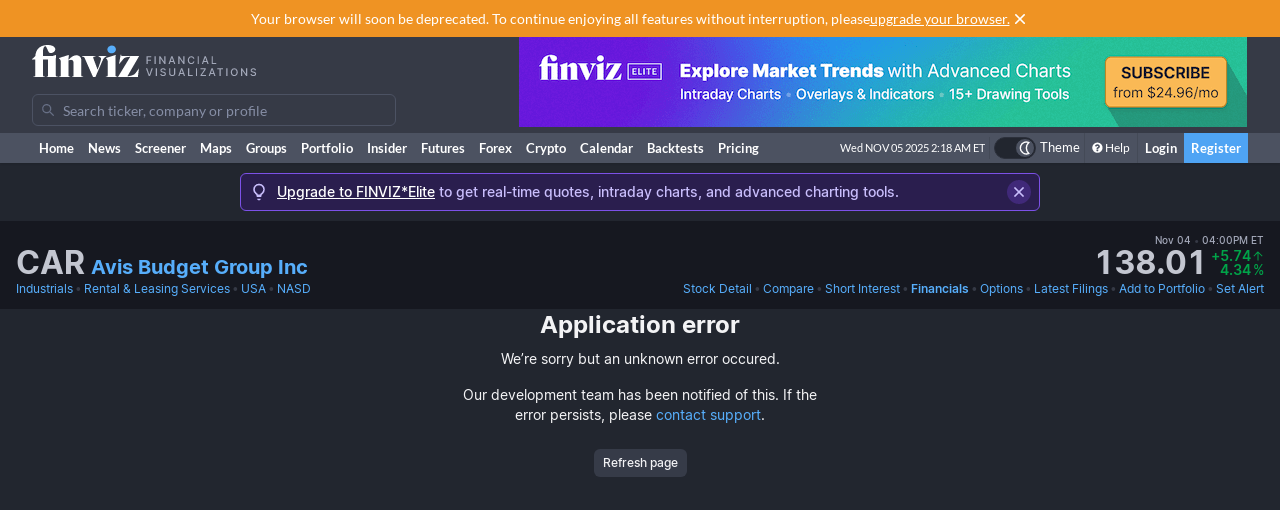

--- FILE ---
content_type: text/html; charset=utf-8
request_url: https://finviz.com/quote.ashx?t=CAR&ta=1&p=d&ty=rv
body_size: 29638
content:
<!DOCTYPE html>
<html lang="en" class=" dark">
<head>
<title>CAR - Avis Budget Group Inc Revenue Breakdown</title>
<meta charset="UTF-8"><meta name="viewport" content="width=1024"><meta name="description" content="CAR - Avis Budget Group Inc - Stock screener for investors and traders, financial visualizations.">

            <link rel="preload" href="/fonts/lato-v17-latin-ext_latin-regular.woff2" as="font" crossorigin>
            <link rel="preload" href="/fonts/lato-v17-latin-ext_latin-700.woff2" as="font" crossorigin>
            <link rel="preload" href="/fonts/lato-v17-latin-ext_latin-900.woff2" as="font" crossorigin>
            <link rel="preload" href="/fonts/finviz-sans-415-normal-latin.woff2" as="font" crossorigin>
            <link rel="preload" href="/fonts/finviz-sans-450-normal-latin.woff2" as="font" crossorigin>
            <link rel="preload" href="/fonts/finviz-sans-500-normal-latin.woff2" as="font" crossorigin>
            <link rel="preload" href="/fonts/finviz-sans-700-normal-latin.woff2" as="font" crossorigin>
        
            <script>
                window.notificationsArray = [];
                window.renderScriptNotLoaded = function () {};
                window.handleScriptNotLoaded = function (element) {
                    window.notificationsArray.push(element);
                    window.sentryDisabled = true;
                    window.handleScriptNotLoaded = function () {};
                };
            </script>
        <link rel="stylesheet" href="/assets/dist/redesign.aaa4d72f.css" type="text/css" onerror="window.handleScriptNotLoaded(this)">
<link rel="stylesheet" href="/assets/dist/main.584ec19e.css" type="text/css" onerror="window.handleScriptNotLoaded(this)">
<link rel="icon" type="image/png" href="/favicon_2x.png" sizes="32x32">
<link rel="icon" type="image/png" href="/favicon.png" sizes="16x16">
<link rel="canonical" href="/quote.ashx?t=CAR&ty=rv">
<script async=true>
    !(function(q,_name){q[_name]=q[_name]||function k(){(k.q=k.q||[]).push(arguments)},q[_name].v=q[_name].v||2,q[_name].s="1";!(function(q,k,F,H){function m(F,H){try{m=q.localStorage,(F=JSON.parse(m[decodeURI(decodeURI('%67%25%365%25%37%34I%257%34e%6d'))]("_aQS01OUU2MkU1RURCQzRDMzUyMTIwQkM4ODYtMTE0")).lgk||[])&&(H=q[k].pubads())&&F.forEach((function(q){q&&q[0]&&H.setTargeting(q[0],q[1]||"")}))}catch(N){}var m}try{(H=q[k]=q[k]||{}).cmd=H.cmd||[],typeof H.pubads===F?m():typeof H.cmd.unshift===F?H.cmd.unshift(m):H.cmd.push(m)}catch(N){}})(window,decodeURI(decodeURI('%25%367o%25%36fg%256c%25%36%35%2574%256%31%25%36%37')),"function");;!(function(q){q.__admiral_getConsentForGTM=function(k){function F(q,F){k((function(q,k){const F=q&&q.purpose&&q.purpose.consents||{};return{adConsentGranted:k||!!F[1],adUserData:k||!!F[7],adPersonalization:k||!!F[3],analyticsConsentGranted:k||!!F[1],personalizationConsentGranted:k||!!F[5],functionalityConsentGranted:k||!1,securityConsentGranted:k||!0}})(q,!F))}q[_name]("after","cmp.loaded",(function(k){k&&k.tcData&&k.tcData.gdprApplies?(k.consentKnown&&F(k.tcData,!0),q[_name]("after","cmp.updated",(function(q){F(q.tcData,!0)}))):F({},!1)}))}})(window);})(window,decodeURI(decodeURI('a%256%34m%25%369%25%37%32%256%31l')));!(function(q,k,F,H){F=q.createElement(k),q=q.getElementsByTagName(k)[0],F.async=1,F.src="https://urbanlaurel.com/assets/js/q2o3um29vhadcznq.vendor.js",(H=0)&&H(F),q.parentNode.insertBefore(F,q)})(document,"script");;;!(function(q,k,F,H,m){function N(){for(var q=[],F=0;F<arguments.length;F++)q.push(arguments[F]);if(!q.length)return m;"ping"===q[0]?q[2]({gdprAppliesGlobally:!!k[decodeURI(decodeURI('_%25%35%66c%6d%25%37%30%254%37%25%364%25%370%257%32A%2570%25%370%256%63%2569%65%73%2547%256%63o%25%36%32%25%361%25%36%63%6c%79'))],cmpLoaded:!1,cmpStatus:"stub"}):q.length>0&&m.push(q)}function L(q){if(q&&q.data&&q.source){var H,m=q.source,N="__tcfapiCall",L="string"==typeof q.data&&q.data.indexOf(N)>=0;(H=L?((function(q){try{return JSON.parse(q)}catch(k){}})(q.data)||{})[N]:(q.data||{})[N])&&k[F](H.command,H.version,(function(q,k){var F={__tcfapiReturn:{returnValue:q,success:k,callId:H.callId}};m&&m.postMessage(L?JSON.stringify(F):F,"*")}),H.parameter)}}!(function t(){if(!k.frames[H]){var F=q.body;if(F){var m=q.createElement("iframe");m.style.display="none",m.name=H,F.appendChild(m)}else setTimeout(t,5)}})(),N.v=1,"function"!=typeof k[F]&&(k[F]=k[F]||N,k.addEventListener?k.addEventListener("message",L,!1):k.attachEvent&&k.attachEvent("onmessage",L))})(document,window,"__tcfapi","__tcfapiLocator",[]);;;!(function(q,k,F,H,m,N,L,t,A,K,R){function Y(){for(var q=[],k=arguments.length,F=0;F<k;F++)q.push(arguments[F]);var H,m=q[1],N=typeof m===L,t=q[2],Y={gppVersion:"1.1",cmpStatus:"stub",cmpDisplayStatus:"hidden",signalStatus:"not ready",supportedAPIs:["7:usnat"].reduce((function(q,k){return k&&q.push(k),q}),[]),cmpId:9,sectionList:[],applicableSections:[0],gppString:"",parsedSections:{}};function v(q){N&&m(q,!0)}switch(q[0]){case"ping":return v(Y);case"queue":return A;case"events":return K;case"addEventListener":return N&&(H=++R,K.push({id:H,callback:m,parameter:t})),v({eventName:"listenerRegistered",listenerId:H,data:!0,pingData:Y});case"removeEventListener":for(H=!1,F=0;F<K.length;F++)if(K[F].id===t){K.splice(F,1),H=!0;break}return v(H);case"hasSection":case"getSection":case"getField":return v(null);default:return void A.push(q)}}Y.v=2,typeof k[F]!==L&&(k[F]=k[F]||Y,k[t]&&k[t]("message",(function(q,H){var L="string"==typeof q.data;(H=L?((function(q){try{return JSON.parse(q)}catch(k){}})(q.data)||{})[m]:(q.data||{})[m])&&k[F](H.command,(function(k,F){var m={__gppReturn:{returnValue:k,success:F,callId:H.callId}};q.source.postMessage(L?JSON.stringify(m):m,"*")}),N in H?H[N]:null,H.version||1)}),!1),(function v(){if(!k.frames[H]){var F=q.body;if(F){var m=q.createElement("iframe");m.style.display="none",m.name=H,F.appendChild(m)}else setTimeout(v,5)}})())})(document,window,"__gpp","__gppLocator","__gppCall","parameter","function","addEventListener",[],[],0);
    ;(function () {
        window.ic_privacySelectorLoaded = false;

        window.admiral("after", "candidate.dismissed", function () {
            if (window.checkBannersLoaded) checkBannersLoaded();
        });

        window.admiral("after", "cmp.loaded", function (eventArg) {
            console.log("Admiral CMP Loaded ", eventArg);
            if (eventArg.euVisitor) return;
            try {
                __gpp("addEventListener", function (tcData) {
                    window.ic_privacySelectorLoaded = true;
                });
            } catch (e) {
                console.error(e)
            }
        });
    })();
</script><script>
    window.dataLayer = window.dataLayer || [];
    function gtag(){dataLayer.push(arguments);}
</script><script>
            FinvizSettings = {
                versionImages: 31,
                hasUserPremium: false,
                name: "",
                email: "",
                nodeChartsDomain: "https://charts2-node.finviz.com",
                hasUserStickyHeader: false,
                adsProvider: 1,
                hasRedesignEnabled: true,
                hasRedesignPortfolio: false,
                hasDarkTheme: true,
                quoteSearchExt: '',
                isJoinBannerVisible: false,
                hasKnowledgeBase: false,
                hasNewComparePerf: false,
            };
        </script><script src="/assets/dist/script/browser_check.v1.7d9dede5.js"></script><script src="/assets/dist/script/notice.v1.1dd6403c.js" onerror="window.handleScriptNotLoaded(this)"></script><script src="/assets/dist/script/vendor/boxover.v1.202b25a7.js" defer></script>
<script src="/assets/dist/runtime.v1.81f9d16c.js" onerror="window.handleScriptNotLoaded(this)"></script><script src="/assets/dist/libs_init.v1.d4a9f22b.js" onerror="window.handleScriptNotLoaded(this)"></script><script src="/assets/dist/1150.v1.02b284dd.js" onerror="window.handleScriptNotLoaded(this)"></script><script src="/assets/dist/7470.v1.a5011c34.js" onerror="window.handleScriptNotLoaded(this)"></script><script src="/assets/dist/1545.v1.6c8c4ff4.js" onerror="window.handleScriptNotLoaded(this)"></script><script src="/assets/dist/877.v1.d243cbc0.js" onerror="window.handleScriptNotLoaded(this)"></script><script src="/assets/dist/2050.v1.464f827e.js" onerror="window.handleScriptNotLoaded(this)"></script><script src="/assets/dist/7052.v1.801470c3.js" onerror="window.handleScriptNotLoaded(this)"></script><script src="/assets/dist/2698.v1.c37d1e8b.js" onerror="window.handleScriptNotLoaded(this)"></script><script src="/assets/dist/header.v1.4257fe3e.js" onerror="window.handleScriptNotLoaded(this)"></script><link rel="preload" as="script" href="/assets/dist/1150.v1.02b284dd.js" data-chunk-id="quote-portal-components"><link rel="preload" as="script" href="/assets/dist/2332.v1.4cf1cbd8.js" data-chunk-id="quote-portal-components"><link rel="preload" as="script" href="/assets/dist/7833.v1.798c5f69.js" data-chunk-id="quote-portal-components"><link rel="preload" as="script" href="/assets/dist/6769.v1.7739499f.js" data-chunk-id="quote-portal-components"><link rel="preload" as="script" href="/assets/dist/6195.v1.7d5cca57.js" data-chunk-id="quote-portal-components"><link rel="preload" as="script" href="/assets/dist/9240.v1.6ab024b9.js" data-chunk-id="quote-portal-components"><link rel="preload" as="script" href="/assets/dist/3160.v1.20c0f37e.js" data-chunk-id="quote-portal-components"><link rel="preload" as="script" href="/assets/dist/1051.v1.73dfefcb.js" data-chunk-id="quote-portal-components"><link rel="preload" as="script" href="/assets/dist/4927.v1.73021a0e.js" data-chunk-id="quote-portal-components"><link rel="preload" as="script" href="/assets/dist/quote-portal-components.v1.5a661246.js" data-chunk-id="quote-portal-components"><link rel="preload" as="script" href="/assets/dist/7833.v1.798c5f69.js" data-chunk-id="revenue"><link rel="preload" as="script" href="/assets/dist/6195.v1.7d5cca57.js" data-chunk-id="revenue"><link rel="preload" as="script" href="/assets/dist/5630.v1.0aebc7ab.js" data-chunk-id="revenue"><link rel="preload" as="script" href="/assets/dist/revenue.v1.10180ba0.js" data-chunk-id="revenue"><link rel="stylesheet" href="/assets/dist/charts_layout.70be5beb.css" onerror="window.handleScriptNotLoaded(this)"></head>

          <script>
            const channelIdToLabel = {
                '1': 'MarketWatch',
                '2': 'WSJ',
                '3': 'Reuters',
                '4': 'Yahoo Finance',
                '5': 'CNN',
                '6': 'The New York Times',
                '7': 'Bloomberg',
                '9': 'BBC',
                '10': 'CNBC',
                '11': 'Fox Business',
                '102': 'Mish\'s Global Economic Trend Analysis',
                '105': 'Trader Feed',
                '113': 'Howard Lindzon',
                '114': 'Seeking Alpha',
                '123': 'Fallond Stock Picks',
                '132': 'Zero Hedge',
                '133': 'market folly',
                '136': 'Daily Reckoning',
                '141': 'Abnormal Returns',
                '142': 'Calculated Risk',
            }
            function trackAndOpenNews(event, channel, url) {
              event.preventDefault()
              window.open(url, '_blank')

              let channelLabel
              if (typeof channel === 'string') {
                const isInternalNewsUrl = url.startsWith('/news/')
                channelLabel = isInternalNewsUrl ? 'internal-' + channel : channel
              } else {
                const label = channelIdToLabel[channel]
                channelLabel = label !== undefined ? label : channel
              }
              window.gtag && window.gtag('event', 'click', {
                send_to: 'G-ZT9VQEWD4N',
                non_interaction: true,
                event_category: 'news',
                event_label: channelLabel,
                value: 1 });
            }
          </script>
          <body class="m-0 yellow-tooltip is-quote min-w-[1009px] chart-tooltip table w-full">
            <script>
                window.adLayoutVersion = 'control';
                window.adLoggedIn = 'NotLoggedIn';

                var cookieName = 'fv_block';
                var selector = '[data-google-query-id]';
                var selectorFrame = selector + ' iframe, ' + selector + ' [id*=aax]';
                var cookieExpiry = 5 * 60 * 1000; // 5min
                var checkTimeout = 20 * 1000; // 20sec

                function getCookie(value) {
                    var expiration = +new Date() + cookieExpiry;
                    return cookieName + '=' + value + '; expires=' + (new Date(expiration)).toUTCString() + '; path=/';
                }

                var finvizBannersLoaded = false;
                function loadFinvizBanners(setCookie) {
                    
                    if (setCookie) document.cookie = getCookie('block');
                    finvizBannersLoaded = true;
                    var s = document.createElement('script');
                    s.type = 'text/javascript';
                    s.async = true;
                    s.src = '/assets/dist/script/finviz_b.v1.d6c84ef3.js';
                    document.head.appendChild(s);
                }

                function checkBannersLoaded() {
                    var checkEnd = +new Date() + checkTimeout;
                    function asyncCheckIfExists(selector, resolve) {
                        var now = +new Date();
                        var container = document.querySelector(selector);
                        if (!container && checkEnd > now) return setTimeout(function () { asyncCheckIfExists(selector, resolve) }, 1000)
                        resolve(!!container);
                    }

                    asyncCheckIfExists(selector, function (exists) {
                        if (!exists) return loadFinvizBanners(true);

                        asyncCheckIfExists(selectorFrame, function (hasIframe) {
                            if (!hasIframe) return loadFinvizBanners(true);
                        })
                    })
                }

                if (document.cookie.indexOf(cookieName) >= 0) {
                    loadFinvizBanners(false);
                } else {
                    var s = document.createElement('script');
                    s.type = 'text/javascript';
                    s.async = true;
                    s.onerror = loadFinvizBanners;
                    s.src = 'https://u5.investingchannel.com/static/uat.js';
                    document.head.appendChild(s);

                    InvestingChannelQueue = window.InvestingChannelQueue || [];
                    var ic_page;

                    function refreshAd(container, refreshes) {
                        var placementTag, adslot;
                        window.InvestingChannelQueue.push(function () {
                            var pubTags = ic_page.getPubTag.call(ic_page, container.id);
                            if (!pubTags) return;
                            var pubTag = pubTags[0];
                            placementTag = pubTag.mPlacements[0].mTagToRender;
                            adslot = pubTag.mPlacements[0].mPublisherKval.adslot[0];
                            // Update div ID
                            var id = container.id.split('_');
                            var numberOfDivs = document.querySelectorAll('[id*=' + id.slice(0, id.length - 1).join('_') + ']').length;
                            var newDivNumber = Number(id.pop()) + numberOfDivs * refreshes;
                            container.setAttribute('id', id.join('_') + '_' + newDivNumber);
                            // Destroy previous pubtag & reset container html (loading span)
                            pubTag.destroy();
                            container.innerHTML = '';
                        });
                        window.InvestingChannelQueue.push(function () {
                            if (!placementTag || !adslot) return
                            // Create new pub tag
                            var newTag;
                            var layoutId = placementTag.mNativeLayout ? placementTag.mNativeLayout.nativelayoutid : null;
                            if (layoutId) {
                                newTag = ic_page.defineNativeTag('finviz/' + placementTag.mTarget.dfpkeyname, placementTag.mAdSize, container.id, layoutId);
                                var nativeLayout, layoutData

                                try {
                                  nativeLayout = newTag.mPlacements[0].mTags[0].mNativeLayout;
                                } catch (e) {
                                    console.log(e.message)
                                }

                                try {
                                  layoutData = newTag.mTemplate.mNativeLayout[layoutId].Data
                                  if (layoutData && nativeLayout && !nativeLayout.layout) {
                                    newTag.mPlacements[0].mTags[0].mNativeLayout = layoutData
                                  }
                                } catch (e) {
                                    console.log(e.message)
                                }
                            } else {
                                newTag = ic_page.defineTag('finviz/' + placementTag.mTarget.dfpkeyname, placementTag.mAdSize, container.id);
                            }
                            // Set adslot param
                            newTag.setKval({ adslot: adslot });
                            newTag.setKval({ kw: 'ajax' });
                            newTag.render();
                        });
                    }

                    var refreshCount = 1;
                    function refreshAds(selectors) {
                        if (window.ic_page) {
                            document.querySelectorAll(selectors).forEach(function (element) {
                                try {
                                    refreshAd(element, refreshCount);
                                } catch (e) {
                                    console.log('Ad refresh error for:', element, e);
                                }
                            });
                            window.ic_page.loadMore();
                            refreshCount++;
                        }
                    }


                    InvestingChannelQueue.push(function() {
                        var icConfig = window['FINVIZ_IC_UAT_CONFIG'] = {};
                        
                        ic_page = InvestingChannel.UAT.Run('df0d0d52-cc7f-11e8-82a5-0abbb61c4a6a', icConfig);
                    });

                    var hash = null;
                    if (typeof hash === 'string') {
                      InvestingChannelQueue.push(function() {
                          if (ic_page) {
                              ic_page.setUser({'SHA256': hash}, 'hash', '');
                          }
                      });
                    }
                }
            </script>
            <script>
                (function () {
                    var detectionEl = document.createElement('div');
                    detectionEl.style.position='absolute';
                    detectionEl.style.overflow='scroll';
                    document.body.appendChild(detectionEl);
                    document.documentElement.style.setProperty('--fv-scrollbar-width', `${detectionEl.offsetWidth}px`);
                    document.body.removeChild(detectionEl);
                })()
            </script>
        <div id="notifications-container"></div><table class="header">
    <tr class="align-top">
        <td>
            <table class="header-container">
                <tr>
                    <td class="w-[30%]">
                        <table class="w-full">
                            <tr>
                                <td class="h-[50px] align-middle">
                                    <a href="/" class="logo"><svg width="225" height="32" class="block">
  <use href="/img/logo.svg#free" class="dark:hidden" />
  <use href="/img/logo.svg#free-dark" class="hidden dark:block" />
</svg></a>
                                </td>
                            </tr>
                            <tr>
                                <td id="search" style="padding-top: 7px">
                                    <div class="navbar-search-placeholder">
    <span class="icon-wrapper">
        <svg xmlns="http://www.w3.org/2000/svg" class="icon" fill="none" viewBox="0 0 24 24">
            <path d="M16.9 15.5l4 4c.2.2.1.5 0 .7l-.7.7a.5.5 0 01-.8 0l-4-4c0-.2-.2-.3-.3-.4l-.7-1a7 7 0 01-11.2-4 7 7 0 1112.2 3l1 .6.5.4zM5 10a5 5 0 1010 0 5 5 0 00-10 0z" />
        </svg>
    </span>
    <input placeholder="Search ticker, company or profile" class="search-input is-free"/>
</div>
                                </td>
                            </tr>
                        </table>
                    </td>
                    <td class="align-bottom pb-1">
                        <div id="microbar_position" class="hidden xl:flex items-center h-[37px] pl-2"><div>
                        <div id="IC_D_88x31_1"class="relative overflow-hidden flex items-center justify-center w-full mx-auto" style="width:88px;height:31px;max-height:31px"></div>
                        </div></div>
                    </td>
                    <td class="relative w-[730px] text-right">
                        <div id="banner_position" class="overflow-hidden absolute top-0 right-0 w-full h-[96px]">
                        <div id="IC_D_728x90_1"class="relative overflow-hidden flex items-center justify-center w-full mx-auto" style="width:728px;height:90px;max-height:90px"></div>
                        </div>
                    </td>
                </tr>
            </table>
        </td>
    </tr>
    <tr>
        <td class="w-[994px] leading-none" style="font-size:0">
            <img src="/gfx/nic2x2.gif" class="w-[994px] h-px" alt="">
        </td>
    </tr>
</table>
            <table class="navbar">
                <tr>
                    <td class="h-[30px]">
                        <table class="header-container">
                            <tr><td><a class="nav-link is-first" href="/">Home</a></td><td><a class="nav-link" href="/news.ashx">News</a></td><td><a class="nav-link" href="/screener.ashx">Screener</a></td><td><a class="nav-link" href="/map.ashx">Maps</a></td><td><a class="nav-link" href="/groups.ashx">Groups</a></td><td><a class="nav-link" href="/portfolio.ashx">Portfolio</a></td><td><a class="nav-link" href="/insidertrading.ashx">Insider</a></td><td><a class="nav-link" href="/futures.ashx">Futures</a></td><td><a class="nav-link" href="/forex.ashx">Forex</a></td><td><a class="nav-link" href="/crypto.ashx">Crypto</a></td><td><a class="nav-link" href="/calendar/economic">Calendar</a></td><td class="hidden [@media(min-width:1150px)]:table-cell"><a class="nav-link" href="/elite?utm_source=finviz&utm_medium=banner&utm_campaign=main-navbar-backtests">Backtests</a></td><td><a class="nav-link is-elite" href="/elite">Pricing</a></td><td class="w-full relative"><div class="absolute bottom-0 left-0 right-0 top-0"><div id="time" class="pr-1"></div></div></td>
                    <td class="nav relative">
        <a data-testid="chart-layout-theme" href="#" class="!flex !bg-transparent !border-b-0 mt-1 !py-0 !px-1" style='border-left: 1px solid #444a57' title="Toggle Light/Dark mode" onclick="setChartThemeCookie('light', true)">
            <div class='relative box-content flex rounded-full w-10 h-5 border border-gray-750 bg-gray-800 text-white justify-end'>
                <div class='box-border w-1/2 rounded-full p-px border border-gray-800 bg-[#4c5261] flex justify-center items-center'>
                    <svg width="16" height="16" class="fill-current text-white inline-block -ml-px">
    <use href="/assets/dist-icons/icons.svg?rev=31#moonOutlined"/>
</svg>
                </div>
            </div>
            <span class='ml-1 select-none font-medium text-xs text-white'>Theme</span>
        </a>
    </td>
    
                <td>
                    <a href="/help/screener.ashx" class="nav-link is-help border-l border-[#444a57]"><span class="fa fa-question-circle"></span>Help</a>
                </td>
                <td><a href="/login" class="nav-link sign-in">Login</a></td>
                <td><a href="/register" class="nav-link sign-up">Register</a></td>
            
                            </tr>
                        </table>
                    </td>
                </tr>
            </table>
        
          <script>
            function reloadPage () { location.reload() }
            function setChartThemeCookie(chartsTheme) {
              fetch('/api/set_cookie.ashx?cookie=chartsTheme&value=' + chartsTheme ).catch(function(){}).then(function(){
                window.gtag && window.gtag('event', 'click', { event_category: 'theme', event_label: 'toggle', value: chartsTheme, event_callback: reloadPage });
                setTimeout(reloadPage,1000);
              })
            }
          </script><div class="content ">    <div class="notice-message" data-fv-notice="stockDetailNotice" data-nosnippet>
        <div class="notice-message_content" >
            <svg width="20" height="20" class="shrink-0">
    <use href="/assets/dist-icons/icons.svg?rev=31#lightbulb"/>
</svg>
            <div class="notice-message_text">
                    <p>
        
        <a  href="/elite?utm_source=finviz&amp;utm_medium=banner&amp;utm_campaign=quote" onclick="window.gtag && window.gtag('event', 'click', { event_category: 'bannerUpgradeElite' });">Upgrade to FINVIZ*Elite</a>
        to get real-time quotes, intraday charts, and advanced charting tools.
    </p>
            </div>
            <a title="Close" class="notice-message_close" href="javascript:void(0)" onclick="window.FinvizCloseNotice('stockDetailNotice');">
                <svg width="20" height="20" class="shrink-0">
    <use href="/assets/dist-icons/icons.svg?rev=31#clear"/>
</svg>
            </a>
        </div>
    </div><div class="ticker-wrapper" data-ticker="CAR">
<div class="js-ticker-header-container bg-secondary sticky sticky-0 z-sticky bg-opacity-80 backdrop-blur-md"><div class="fv-container py-2.5 has-responsive-padding">    <div class="quote-header-wrapper">
        <div class="quote-header">
            <div class="quote-header_left">
                
                <div class="quote-header_ticker-wrapper">
                    <h1 class="js-recent-quote-ticker quote-header_ticker-wrapper_ticker" data-ticker="CAR">CAR</h1>
                    <h2 class="quote-header_ticker-wrapper_company text-xl">
                        <a class="tab-link block truncate" href="http://www.avisbudgetgroup.com" target="_blank" rel="nofollow">
                        Avis Budget Group Inc
                        </a>
                    </h2>
                </div>
            </div>
                <div class="quote-header_right js-quote-price-static">
            <div class="quote-price">
        <div class="sr-only">Last Close</div>
          <span class="quote-price_date flex items-center">
      Nov 04
      <span class="text-muted-3">&nbsp;•&nbsp;</span> 04:00PM ET
  </span>
        <div class="quote-price_wrapper">
            <strong class="quote-price_wrapper_price">138.01</strong>
                <div class="quote-price_wrapper_change">
        <div class="table w-full">
            <span class="table-row w-full items-baseline justify-end whitespace-nowrap text-muted-2 text-positive">
                <span><div class="sr-only">Dollar change</div>+5.74</span>
                <span class="table-cell align-middle w-0 text-center pl-px">
                    <svg width="12" height="12" class="fill-current">
    <use href="/assets/dist-icons/icons.svg?rev=31#arrowUpShort"/>
</svg>
                </span>
            </span>
            <span class="table-row w-full items-baseline justify-end whitespace-nowrap text-muted-2 text-positive">
                <span><div class="sr-only">Percentage change</div>4.34</span>
                <span class="table-cell align-middle w-0 text-center pl-px">
                    <span class="font-normal">%</span>
                </span>
            </span>
        </div>
    </div>
        </div>
    </div>
        
    </div>
            <div class="js-quote-price-root quote-header_right hidden"></div>
        </div>
        <div class="quote-links whitespace-nowrap gap-8">
            <div class="flex space-x-0.5 overflow-hidden">
                <a href="screener.ashx?v=111&f=sec_industrials" class="tab-link">Industrials</a>
                <span class="text-muted-3">•</span>
                <a href="screener.ashx?v=111&f=ind_rentalleasingservices" class="tab-link truncate" title="Rental &amp; Leasing Services">Rental &amp; Leasing Services</a>
                <span class="text-muted-3">•</span>
                <a href="screener.ashx?v=111&f=geo_usa" class="tab-link">USA</a>
                <span class="text-muted-3">•</span>
                <a href="screener.ashx?v=111&f=exch_nasd" class="tab-link">NASD</a>
            </div>
            <div>
                <div class="js-quote-navigation-static flex space-x-0.5 shrink-0">
                    <a href="/quote.ashx?t=CAR&ta=1&p=d" class="tab-link">
                        <span class="xl:hidden">Chart</span>
                        <span class="hidden xl:inline">Stock Detail</span>
                    </a>
                    <span class="text-muted-3">•</span>
                    <a href="/elite?utm_source=finviz&utm_medium=banner&utm_campaign=quote-compare-perf" class="tab-link" data-testid="quote-compare-perf-link-static">
                        Compare
                    </a>
                        <span class="text-muted-3">•</span>
    <a href="quote.ashx?t=CAR&ta=1&p=d&ty=si" class="tab-link">Short Interest</a>
                    <span class="text-muted-3">•</span>
                    <a href="quote.ashx?t=CAR&ta=1&p=d&ty=ea" class="tab-link font-semibold">Financials</a>
                    <span class="text-muted-3">•</span>
                    <a data-testid="options-chain-link-static" href="quote.ashx?t=CAR&ta=1&p=d&ty=oc" class="tab-link">Options</a>
                    <span class="text-muted-3">•</span>
                    <a href="quote.ashx?t=CAR&ta=1&p=d&ty=lf" class="tab-link">
                        <span class="xl:hidden">Filings</span>
                        <span class="hidden xl:inline">Latest Filings</span>
                    </a>
                    <span class="text-muted-3">•</span>
                    <a href="/save_to_portfolio.ashx?t=CAR" class="tab-link">Add to Portfolio</a>
                    <span class="text-muted-3">•</span>
                    <a href="/elite?utm_source=finviz&utm_medium=banner&utm_campaign=quote-create-alert" class="tab-link">Set Alert</a>
                </div>
                <div class="js-quote-navigation-root hidden flex space-x-0.5 shrink-0 whitespace-nowrap" data-shortinterest="true" data-isfund="false"></div>
            </div>
        </div>
    </div></div></div>    <div id="root" class="font-sans" style="min-height: 1295px"></div>
    <script id="route-init-data" type="application/json">{"products_and_services":{"revenues":{"Services-Auto Rental & Leasing (No Drivers)":[{"fiscal_year":"2016","report_end_date":"2016-12-31","source_filing_url":"","value":8659000000.0},{"fiscal_year":"2017","report_end_date":"2017-12-31","source_filing_url":"","value":8848000000.0},{"fiscal_year":"2018","report_end_date":"2018-12-31","source_filing_url":"","value":9124000000.0},{"fiscal_year":"2019","report_end_date":"2019-12-31","source_filing_url":"","value":9172000000.0},{"fiscal_year":"2020","report_end_date":"2020-12-31","source_filing_url":"","value":5402000000.0},{"fiscal_year":"2021","report_end_date":"2021-12-31","source_filing_url":"","value":9313000000.0},{"fiscal_year":"2022","report_end_date":"2022-12-31","source_filing_url":"","value":11994000000.0},{"fiscal_year":"2023","report_end_date":"2023-12-31","source_filing_url":"","value":12008000000.0},{"fiscal_year":"2024","report_end_date":"2024-12-31","source_filing_url":"","value":11789000000.0}]},"unit":"USD"},"regions":{"revenues":{"Americas":[{"fiscal_year":"2018","report_end_date":"2018-12-31","source_filing_url":"https://www.sec.gov/Archives/edgar/data/723612/000072361220000011/car-20191231x10k.htm","value":6186000000.0},{"fiscal_year":"2019","report_end_date":"2019-12-31","source_filing_url":"https://www.sec.gov/Archives/edgar/data/723612/000072361222000006/car-20211231.htm","value":6352000000.0},{"fiscal_year":"2020","report_end_date":"2020-12-31","source_filing_url":"https://www.sec.gov/Archives/edgar/data/723612/000072361223000015/car-20221231.htm","value":3965000000.0},{"fiscal_year":"2021","report_end_date":"2021-12-31","source_filing_url":"https://www.sec.gov/Archives/edgar/data/723612/000072361224000007/car-20231231.htm","value":7557000000.0},{"fiscal_year":"2022","report_end_date":"2022-12-31","source_filing_url":"https://www.sec.gov/Archives/edgar/data/723612/000072361225000005/car-20241231.htm","value":9474000000.0},{"fiscal_year":"2023","report_end_date":"2023-12-31","source_filing_url":"https://www.sec.gov/Archives/edgar/data/723612/000072361225000005/car-20241231.htm","value":9347000000.0},{"fiscal_year":"2024","report_end_date":"2024-12-31","source_filing_url":"https://www.sec.gov/Archives/edgar/data/723612/000072361225000005/car-20241231.htm","value":9111000000.0},{"fiscal_year":"2016","report_end_date":"2016-12-31","source_filing_url":"","value":0},{"fiscal_year":"2017","report_end_date":"2017-12-31","source_filing_url":"","value":0}],"Asia and Australasia":[{"fiscal_year":"2018","report_end_date":"2018-12-31","source_filing_url":"https://www.sec.gov/Archives/edgar/data/723612/000072361220000011/car-20191231x10k.htm","value":624000000.0},{"fiscal_year":"2019","report_end_date":"2019-12-31","source_filing_url":"https://www.sec.gov/Archives/edgar/data/723612/000072361222000006/car-20211231.htm","value":598000000.0},{"fiscal_year":"2020","report_end_date":"2020-12-31","source_filing_url":"https://www.sec.gov/Archives/edgar/data/723612/000072361223000015/car-20221231.htm","value":310000000.0},{"fiscal_year":"2021","report_end_date":"2021-12-31","source_filing_url":"https://www.sec.gov/Archives/edgar/data/723612/000072361224000007/car-20231231.htm","value":356000000.0},{"fiscal_year":"2022","report_end_date":"2022-12-31","source_filing_url":"https://www.sec.gov/Archives/edgar/data/723612/000072361225000005/car-20241231.htm","value":593000000.0},{"fiscal_year":"2023","report_end_date":"2023-12-31","source_filing_url":"https://www.sec.gov/Archives/edgar/data/723612/000072361225000005/car-20241231.htm","value":647000000.0},{"fiscal_year":"2024","report_end_date":"2024-12-31","source_filing_url":"https://www.sec.gov/Archives/edgar/data/723612/000072361225000005/car-20241231.htm","value":633000000.0},{"fiscal_year":"2016","report_end_date":"2016-12-31","source_filing_url":"","value":0},{"fiscal_year":"2017","report_end_date":"2017-12-31","source_filing_url":"","value":0}],"EMEA":[{"fiscal_year":"2018","report_end_date":"2018-12-31","source_filing_url":"https://www.sec.gov/Archives/edgar/data/723612/000072361220000011/car-20191231x10k.htm","value":2314000000.0},{"fiscal_year":"2019","report_end_date":"2019-12-31","source_filing_url":"https://www.sec.gov/Archives/edgar/data/723612/000072361222000006/car-20211231.htm","value":2222000000.0},{"fiscal_year":"2020","report_end_date":"2020-12-31","source_filing_url":"https://www.sec.gov/Archives/edgar/data/723612/000072361223000015/car-20221231.htm","value":1127000000.0},{"fiscal_year":"2021","report_end_date":"2021-12-31","source_filing_url":"https://www.sec.gov/Archives/edgar/data/723612/000072361224000007/car-20231231.htm","value":1400000000.0},{"fiscal_year":"2022","report_end_date":"2022-12-31","source_filing_url":"https://www.sec.gov/Archives/edgar/data/723612/000072361225000005/car-20241231.htm","value":1927000000.0},{"fiscal_year":"2023","report_end_date":"2023-12-31","source_filing_url":"https://www.sec.gov/Archives/edgar/data/723612/000072361225000005/car-20241231.htm","value":2014000000.0},{"fiscal_year":"2024","report_end_date":"2024-12-31","source_filing_url":"https://www.sec.gov/Archives/edgar/data/723612/000072361225000005/car-20241231.htm","value":2045000000.0},{"fiscal_year":"2016","report_end_date":"2016-12-31","source_filing_url":"","value":0},{"fiscal_year":"2017","report_end_date":"2017-12-31","source_filing_url":"","value":0}],"United States":[{"fiscal_year":"2016","report_end_date":"2016-12-31","source_filing_url":"","value":8659000000.0},{"fiscal_year":"2017","report_end_date":"2017-12-31","source_filing_url":"","value":8848000000.0},{"fiscal_year":"2018","report_end_date":"2018-12-31","source_filing_url":"","value":0},{"fiscal_year":"2019","report_end_date":"2019-12-31","source_filing_url":"","value":0},{"fiscal_year":"2020","report_end_date":"2020-12-31","source_filing_url":"","value":0},{"fiscal_year":"2021","report_end_date":"2021-12-31","source_filing_url":"","value":0},{"fiscal_year":"2022","report_end_date":"2022-12-31","source_filing_url":"","value":0},{"fiscal_year":"2023","report_end_date":"2023-12-31","source_filing_url":"","value":0},{"fiscal_year":"2024","report_end_date":"2024-12-31","source_filing_url":"","value":0}]},"unit":"USD"},"segment":{"revenues":{"Americas":[{"fiscal_year":"2016","report_end_date":"2016-12-31","source_filing_url":"https://www.sec.gov/Archives/edgar/data/723612/000072361219000025/car-20181231x10k.htm","value":6121000000.0},{"fiscal_year":"2017","report_end_date":"2017-12-31","source_filing_url":"https://www.sec.gov/Archives/edgar/data/723612/000072361220000011/car-20191231x10k.htm","value":6100000000.0},{"fiscal_year":"2018","report_end_date":"2018-12-31","source_filing_url":"https://www.sec.gov/Archives/edgar/data/723612/000072361221000005/car-20201231.htm","value":6186000000.0},{"fiscal_year":"2019","report_end_date":"2019-12-31","source_filing_url":"https://www.sec.gov/Archives/edgar/data/723612/000072361222000006/car-20211231.htm","value":6352000000.0},{"fiscal_year":"2020","report_end_date":"2020-12-31","source_filing_url":"https://www.sec.gov/Archives/edgar/data/723612/000072361223000015/car-20221231.htm","value":3965000000.0},{"fiscal_year":"2021","report_end_date":"2021-12-31","source_filing_url":"https://www.sec.gov/Archives/edgar/data/723612/000072361224000007/car-20231231.htm","value":7557000000.0},{"fiscal_year":"2022","report_end_date":"2022-12-31","source_filing_url":"https://www.sec.gov/Archives/edgar/data/723612/000072361225000005/car-20241231.htm","value":9474000000.0},{"fiscal_year":"2023","report_end_date":"2023-12-31","source_filing_url":"https://www.sec.gov/Archives/edgar/data/723612/000072361224000007/car-20231231.htm","value":9347000000.0},{"fiscal_year":"2024","report_end_date":"2024-12-31","source_filing_url":"","value":0}],"International":[{"fiscal_year":"2016","report_end_date":"2016-12-31","source_filing_url":"https://www.sec.gov/Archives/edgar/data/723612/000072361219000025/car-20181231x10k.htm","value":2538000000.0},{"fiscal_year":"2017","report_end_date":"2017-12-31","source_filing_url":"https://www.sec.gov/Archives/edgar/data/723612/000072361220000011/car-20191231x10k.htm","value":2748000000.0},{"fiscal_year":"2018","report_end_date":"2018-12-31","source_filing_url":"https://www.sec.gov/Archives/edgar/data/723612/000072361221000005/car-20201231.htm","value":2938000000.0},{"fiscal_year":"2019","report_end_date":"2019-12-31","source_filing_url":"https://www.sec.gov/Archives/edgar/data/723612/000072361222000006/car-20211231.htm","value":2820000000.0},{"fiscal_year":"2020","report_end_date":"2020-12-31","source_filing_url":"https://www.sec.gov/Archives/edgar/data/723612/000072361223000015/car-20221231.htm","value":1437000000.0},{"fiscal_year":"2021","report_end_date":"2021-12-31","source_filing_url":"https://www.sec.gov/Archives/edgar/data/723612/000072361224000007/car-20231231.htm","value":1756000000.0},{"fiscal_year":"2022","report_end_date":"2022-12-31","source_filing_url":"https://www.sec.gov/Archives/edgar/data/723612/000072361225000005/car-20241231.htm","value":2520000000.0},{"fiscal_year":"2023","report_end_date":"2023-12-31","source_filing_url":"https://www.sec.gov/Archives/edgar/data/723612/000072361224000007/car-20231231.htm","value":2661000000.0},{"fiscal_year":"2024","report_end_date":"2024-12-31","source_filing_url":"","value":0}],"United States":[{"fiscal_year":"2024","report_end_date":"2024-12-31","source_filing_url":"","value":11789000000.0},{"fiscal_year":"2016","report_end_date":"2016-12-31","source_filing_url":"","value":0},{"fiscal_year":"2017","report_end_date":"2017-12-31","source_filing_url":"","value":0},{"fiscal_year":"2018","report_end_date":"2018-12-31","source_filing_url":"","value":0},{"fiscal_year":"2019","report_end_date":"2019-12-31","source_filing_url":"","value":0},{"fiscal_year":"2020","report_end_date":"2020-12-31","source_filing_url":"","value":0},{"fiscal_year":"2021","report_end_date":"2021-12-31","source_filing_url":"","value":0},{"fiscal_year":"2022","report_end_date":"2022-12-31","source_filing_url":"","value":0},{"fiscal_year":"2023","report_end_date":"2023-12-31","source_filing_url":"","value":0}]},"unit":"USD"}}
</script>
    <script>window.globalChartConfig = {
          "layout":"1h1v",
          "height": 400,
          "scrollable": true,
          "colors": undefined,
          "ideas": true,
          "editable": false,
          "editors": ['tools', 'ideas', 'publish', 'timeframe', 'settings'],
          "charts":[{
                "height": 400,
                "timeframe": "d",
                "dateRange": "",
                "scale": "linear",
                "ticker": "CAR",
                "instrument": "stock",
                "refreshData": true,
                "premarket": 0,
                "aftermarket": 0,
                "hasChartEvents": true,
                "panes": []
              }],
        };</script><div class="fv-container">
<table width="100%" cellpadding="0" cellspacing="0" border="0">
<tr>
<td align="center" valign="top">
<script>
            FinvizSettings.TA = {"style":"candlestick","overlays":[{"name":"sma","parameters":"20","color":"rgba(220,  50, 179, 0.39)"},{"name":"sma","parameters":"50","color":"rgba(255, 143,  51, 0.78)"},{"name":"sma","parameters":"200","color":"rgba(220, 179,  50, 0.43)"},{"name":"patterns","parameters":"","color":"rgba(135, 206, 239, 1)|rgba(220, 159, 229, 1)"}],"indicators":[]};
            window.FinvizQuoteTypeCurrent = FinvizSettings.TA.style;
        </script></td>
</tr>
<tr>
<td align="center" valign="top">
<div class="mt-1"><div id="IC_D_970x91_1"class="relative overflow-hidden flex items-center justify-center w-full mx-auto" style="width:970px;height:100px;max-height:100px"></div></div><table width="100%" cellpding="0" cellspacing="0" class="fullview-links table-fixed">
<tbody>
<tr>
<td class="js-quote-correlation-links-container" align="left" height="20">
<div class="flex">
<div class="flex-1 max-w-max truncate">
<a class="tab-link" href="screener.ashx?t=HTZ,R,UBER,UHAL,GATX,REVG,KAR,PAG,LYFT,BP">Peers</a>:<span style="font-size:11px"> <span class="inline-flex" data-boxover="cssbody=[hoverchart] cssheader=[tabchrthdr] body=[<img  srcset='https://charts2-node.finviz.com/chart.ashx?cs=m&t=HTZ&tf=d&s=linear&pm=0&am=0&ct=candle_stick&tm=d 1x, https://charts2-node.finviz.com/chart.ashx?cs=m&t=HTZ&tf=d&s=linear&pm=0&am=0&ct=candle_stick&tm=d&sf=2 2x' width='324' height='180' alt='' loading='lazy'><div><b>Hertz Global Holdings Inc</b>Rental & Leasing Services <span>•</span> USA <span>•</span> 2.09B </div>] offsetx=[0] offsety=[0] delay=[250]""><a href="quote.ashx?t=HTZ&ty=rv&ta=1&p=d" class="tab-link">HTZ</a></span> <span class="inline-flex" data-boxover="cssbody=[hoverchart] cssheader=[tabchrthdr] body=[<img  srcset='https://charts2-node.finviz.com/chart.ashx?cs=m&t=R&tf=d&s=linear&pm=0&am=0&ct=candle_stick&tm=d 1x, https://charts2-node.finviz.com/chart.ashx?cs=m&t=R&tf=d&s=linear&pm=0&am=0&ct=candle_stick&tm=d&sf=2 2x' width='324' height='180' alt='' loading='lazy'><div><b>Ryder System, Inc</b>Rental & Leasing Services <span>•</span> USA <span>•</span> 6.76B </div>] offsetx=[0] offsety=[0] delay=[250]""><a href="quote.ashx?t=R&ty=rv&ta=1&p=d" class="tab-link">R</a></span> <span class="inline-flex" data-boxover="cssbody=[hoverchart] cssheader=[tabchrthdr] body=[<img  srcset='https://charts2-node.finviz.com/chart.ashx?cs=m&t=UBER&tf=d&s=linear&pm=0&am=0&ct=candle_stick&tm=d 1x, https://charts2-node.finviz.com/chart.ashx?cs=m&t=UBER&tf=d&s=linear&pm=0&am=0&ct=candle_stick&tm=d&sf=2 2x' width='324' height='180' alt='' loading='lazy'><div><b>Uber Technologies Inc</b>Software - Application <span>•</span> USA <span>•</span> 207.96B </div>] offsetx=[0] offsety=[0] delay=[250]""><a href="quote.ashx?t=UBER&ty=rv&ta=1&p=d" class="tab-link">UBER</a></span> <span class="inline-flex" data-boxover="cssbody=[hoverchart] cssheader=[tabchrthdr] body=[<img  srcset='https://charts2-node.finviz.com/chart.ashx?cs=m&t=UHAL&tf=d&s=linear&pm=0&am=0&ct=candle_stick&tm=d 1x, https://charts2-node.finviz.com/chart.ashx?cs=m&t=UHAL&tf=d&s=linear&pm=0&am=0&ct=candle_stick&tm=d&sf=2 2x' width='324' height='180' alt='' loading='lazy'><div><b>U-Haul Holding Company</b>Rental & Leasing Services <span>•</span> USA <span>•</span> 9.69B </div>] offsetx=[0] offsety=[0] delay=[250]""><a href="quote.ashx?t=UHAL&ty=rv&ta=1&p=d" class="tab-link">UHAL</a></span> <span class="inline-flex" data-boxover="cssbody=[hoverchart] cssheader=[tabchrthdr] body=[<img  srcset='https://charts2-node.finviz.com/chart.ashx?cs=m&t=GATX&tf=d&s=linear&pm=0&am=0&ct=candle_stick&tm=d 1x, https://charts2-node.finviz.com/chart.ashx?cs=m&t=GATX&tf=d&s=linear&pm=0&am=0&ct=candle_stick&tm=d&sf=2 2x' width='324' height='180' alt='' loading='lazy'><div><b>GATX Corp</b>Rental & Leasing Services <span>•</span> USA <span>•</span> 5.43B </div>] offsetx=[0] offsety=[0] delay=[250]""><a href="quote.ashx?t=GATX&ty=rv&ta=1&p=d" class="tab-link">GATX</a></span> <span class="inline-flex" data-boxover="cssbody=[hoverchart] cssheader=[tabchrthdr] body=[<img  srcset='https://charts2-node.finviz.com/chart.ashx?cs=m&t=REVG&tf=d&s=linear&pm=0&am=0&ct=candle_stick&tm=d 1x, https://charts2-node.finviz.com/chart.ashx?cs=m&t=REVG&tf=d&s=linear&pm=0&am=0&ct=candle_stick&tm=d&sf=2 2x' width='324' height='180' alt='' loading='lazy'><div><b>REV Group Inc</b>Farm & Heavy Construction Machinery <span>•</span> USA <span>•</span> 2.59B </div>] offsetx=[0] offsety=[0] delay=[250]""><a href="quote.ashx?t=REVG&ty=rv&ta=1&p=d" class="tab-link">REVG</a></span> <span class="inline-flex" data-boxover="cssbody=[hoverchart] cssheader=[tabchrthdr] body=[<img  srcset='https://charts2-node.finviz.com/chart.ashx?cs=m&t=KAR&tf=d&s=linear&pm=0&am=0&ct=candle_stick&tm=d 1x, https://charts2-node.finviz.com/chart.ashx?cs=m&t=KAR&tf=d&s=linear&pm=0&am=0&ct=candle_stick&tm=d&sf=2 2x' width='324' height='180' alt='' loading='lazy'><div><b>Openlane Inc</b>Auto & Truck Dealerships <span>•</span> USA <span>•</span> 2.82B </div>] offsetx=[0] offsety=[0] delay=[250]""><a href="quote.ashx?t=KAR&ty=rv&ta=1&p=d" class="tab-link">KAR</a></span> <span class="inline-flex" data-boxover="cssbody=[hoverchart] cssheader=[tabchrthdr] body=[<img  srcset='https://charts2-node.finviz.com/chart.ashx?cs=m&t=PAG&tf=d&s=linear&pm=0&am=0&ct=candle_stick&tm=d 1x, https://charts2-node.finviz.com/chart.ashx?cs=m&t=PAG&tf=d&s=linear&pm=0&am=0&ct=candle_stick&tm=d&sf=2 2x' width='324' height='180' alt='' loading='lazy'><div><b>Penske Automotive Group Inc</b>Auto & Truck Dealerships <span>•</span> USA <span>•</span> 10.32B </div>] offsetx=[0] offsety=[0] delay=[250]""><a href="quote.ashx?t=PAG&ty=rv&ta=1&p=d" class="tab-link">PAG</a></span> <span class="inline-flex" data-boxover="cssbody=[hoverchart] cssheader=[tabchrthdr] body=[<img  srcset='https://charts2-node.finviz.com/chart.ashx?cs=m&t=LYFT&tf=d&s=linear&pm=0&am=0&ct=candle_stick&tm=d 1x, https://charts2-node.finviz.com/chart.ashx?cs=m&t=LYFT&tf=d&s=linear&pm=0&am=0&ct=candle_stick&tm=d&sf=2 2x' width='324' height='180' alt='' loading='lazy'><div><b>Lyft Inc</b>Software - Application <span>•</span> USA <span>•</span> 7.89B </div>] offsetx=[0] offsety=[0] delay=[250]""><a href="quote.ashx?t=LYFT&ty=rv&ta=1&p=d" class="tab-link">LYFT</a></span> <span class="inline-flex" data-boxover="cssbody=[hoverchart] cssheader=[tabchrthdr] body=[<img  srcset='https://charts2-node.finviz.com/chart.ashx?cs=m&t=BP&tf=d&s=linear&pm=0&am=0&ct=candle_stick&tm=d 1x, https://charts2-node.finviz.com/chart.ashx?cs=m&t=BP&tf=d&s=linear&pm=0&am=0&ct=candle_stick&tm=d&sf=2 2x' width='324' height='180' alt='' loading='lazy'><div><b>BP plc ADR</b>Oil & Gas Integrated <span>•</span> United Kingdom <span>•</span> 90.01B </div>] offsetx=[0] offsety=[0] delay=[250]""><a href="quote.ashx?t=BP&ty=rv&ta=1&p=d" class="tab-link">BP</a></span></span></div><div class="flex-1 max-w-max truncate">
&nbsp;|&nbsp;<a class="tab-link" href="screener.ashx?t=VTI,IJH,VB,VBR,VXF,MDY,KOMP,IJJ,XMMO,SCHA">Held by</a>:<span style="font-size:11px"> <span class="inline-flex" data-boxover="cssbody=[hoverchart] cssheader=[tabchrthdr] body=[<img  srcset='https://charts2-node.finviz.com/chart.ashx?cs=m&t=VTI&tf=d&s=linear&pm=0&am=0&ct=candle_stick&tm=d 1x, https://charts2-node.finviz.com/chart.ashx?cs=m&t=VTI&tf=d&s=linear&pm=0&am=0&ct=candle_stick&tm=d&sf=2 2x' width='324' height='180' alt='' loading='lazy'><div><b>Vanguard Total Stock Market ETF</b>Exchange Traded Fund <span>•</span> USA <span>•</span> AUM: 564.33B </div>] offsetx=[-470] offsety=[0] delay=[250]""><a href="quote.ashx?t=VTI&ty=rv&ta=1&p=d" class="tab-link">VTI</a></span> <span class="inline-flex" data-boxover="cssbody=[hoverchart] cssheader=[tabchrthdr] body=[<img  srcset='https://charts2-node.finviz.com/chart.ashx?cs=m&t=IJH&tf=d&s=linear&pm=0&am=0&ct=candle_stick&tm=d 1x, https://charts2-node.finviz.com/chart.ashx?cs=m&t=IJH&tf=d&s=linear&pm=0&am=0&ct=candle_stick&tm=d&sf=2 2x' width='324' height='180' alt='' loading='lazy'><div><b>iShares Core S&P Mid-Cap ETF</b>Exchange Traded Fund <span>•</span> USA <span>•</span> AUM: 99.55B </div>] offsetx=[-470] offsety=[0] delay=[250]""><a href="quote.ashx?t=IJH&ty=rv&ta=1&p=d" class="tab-link">IJH</a></span> <span class="inline-flex" data-boxover="cssbody=[hoverchart] cssheader=[tabchrthdr] body=[<img  srcset='https://charts2-node.finviz.com/chart.ashx?cs=m&t=VB&tf=d&s=linear&pm=0&am=0&ct=candle_stick&tm=d 1x, https://charts2-node.finviz.com/chart.ashx?cs=m&t=VB&tf=d&s=linear&pm=0&am=0&ct=candle_stick&tm=d&sf=2 2x' width='324' height='180' alt='' loading='lazy'><div><b>Vanguard Small Cap ETF</b>Exchange Traded Fund <span>•</span> USA <span>•</span> AUM: 68.17B </div>] offsetx=[-470] offsety=[0] delay=[250]""><a href="quote.ashx?t=VB&ty=rv&ta=1&p=d" class="tab-link">VB</a></span> <span class="inline-flex" data-boxover="cssbody=[hoverchart] cssheader=[tabchrthdr] body=[<img  srcset='https://charts2-node.finviz.com/chart.ashx?cs=m&t=VBR&tf=d&s=linear&pm=0&am=0&ct=candle_stick&tm=d 1x, https://charts2-node.finviz.com/chart.ashx?cs=m&t=VBR&tf=d&s=linear&pm=0&am=0&ct=candle_stick&tm=d&sf=2 2x' width='324' height='180' alt='' loading='lazy'><div><b>Vanguard Small Cap Value ETF</b>Exchange Traded Fund <span>•</span> USA <span>•</span> AUM: 31.04B </div>] offsetx=[-470] offsety=[0] delay=[250]""><a href="quote.ashx?t=VBR&ty=rv&ta=1&p=d" class="tab-link">VBR</a></span> <span class="inline-flex" data-boxover="cssbody=[hoverchart] cssheader=[tabchrthdr] body=[<img  srcset='https://charts2-node.finviz.com/chart.ashx?cs=m&t=VXF&tf=d&s=linear&pm=0&am=0&ct=candle_stick&tm=d 1x, https://charts2-node.finviz.com/chart.ashx?cs=m&t=VXF&tf=d&s=linear&pm=0&am=0&ct=candle_stick&tm=d&sf=2 2x' width='324' height='180' alt='' loading='lazy'><div><b>Vanguard Extended Market Index ETF</b>Exchange Traded Fund <span>•</span> USA <span>•</span> AUM: 24.83B </div>] offsetx=[-470] offsety=[0] delay=[250]""><a href="quote.ashx?t=VXF&ty=rv&ta=1&p=d" class="tab-link">VXF</a></span> <span class="inline-flex" data-boxover="cssbody=[hoverchart] cssheader=[tabchrthdr] body=[<img  srcset='https://charts2-node.finviz.com/chart.ashx?cs=m&t=MDY&tf=d&s=linear&pm=0&am=0&ct=candle_stick&tm=d 1x, https://charts2-node.finviz.com/chart.ashx?cs=m&t=MDY&tf=d&s=linear&pm=0&am=0&ct=candle_stick&tm=d&sf=2 2x' width='324' height='180' alt='' loading='lazy'><div><b>S&P MidCap 400 ETF</b>Exchange Traded Fund <span>•</span> USA <span>•</span> AUM: 23.31B </div>] offsetx=[-470] offsety=[0] delay=[250]""><a href="quote.ashx?t=MDY&ty=rv&ta=1&p=d" class="tab-link">MDY</a></span> <span class="inline-flex" data-boxover="cssbody=[hoverchart] cssheader=[tabchrthdr] body=[<img  srcset='https://charts2-node.finviz.com/chart.ashx?cs=m&t=KOMP&tf=d&s=linear&pm=0&am=0&ct=candle_stick&tm=d 1x, https://charts2-node.finviz.com/chart.ashx?cs=m&t=KOMP&tf=d&s=linear&pm=0&am=0&ct=candle_stick&tm=d&sf=2 2x' width='324' height='180' alt='' loading='lazy'><div><b>State Street SPDR S&P Kensho New Economies Composite ETF</b>Exchange Traded Fund <span>•</span> USA <span>•</span> AUM: 2.57B </div>] offsetx=[-470] offsety=[0] delay=[250]""><a href="quote.ashx?t=KOMP&ty=rv&ta=1&p=d" class="tab-link">KOMP</a></span> <span class="inline-flex" data-boxover="cssbody=[hoverchart] cssheader=[tabchrthdr] body=[<img  srcset='https://charts2-node.finviz.com/chart.ashx?cs=m&t=IJJ&tf=d&s=linear&pm=0&am=0&ct=candle_stick&tm=d 1x, https://charts2-node.finviz.com/chart.ashx?cs=m&t=IJJ&tf=d&s=linear&pm=0&am=0&ct=candle_stick&tm=d&sf=2 2x' width='324' height='180' alt='' loading='lazy'><div><b>iShares S&P Mid-Cap 400 Value ETF</b>Exchange Traded Fund <span>•</span> USA <span>•</span> AUM: 7.75B </div>] offsetx=[-470] offsety=[0] delay=[250]""><a href="quote.ashx?t=IJJ&ty=rv&ta=1&p=d" class="tab-link">IJJ</a></span> <span class="inline-flex" data-boxover="cssbody=[hoverchart] cssheader=[tabchrthdr] body=[<img  srcset='https://charts2-node.finviz.com/chart.ashx?cs=m&t=XMMO&tf=d&s=linear&pm=0&am=0&ct=candle_stick&tm=d 1x, https://charts2-node.finviz.com/chart.ashx?cs=m&t=XMMO&tf=d&s=linear&pm=0&am=0&ct=candle_stick&tm=d&sf=2 2x' width='324' height='180' alt='' loading='lazy'><div><b>Invesco S&P MidCap Momentum ETF</b>Exchange Traded Fund <span>•</span> USA <span>•</span> AUM: 4.79B </div>] offsetx=[-470] offsety=[0] delay=[250]""><a href="quote.ashx?t=XMMO&ty=rv&ta=1&p=d" class="tab-link">XMMO</a></span> <span class="inline-flex" data-boxover="cssbody=[hoverchart] cssheader=[tabchrthdr] body=[<img  srcset='https://charts2-node.finviz.com/chart.ashx?cs=m&t=SCHA&tf=d&s=linear&pm=0&am=0&ct=candle_stick&tm=d 1x, https://charts2-node.finviz.com/chart.ashx?cs=m&t=SCHA&tf=d&s=linear&pm=0&am=0&ct=candle_stick&tm=d&sf=2 2x' width='324' height='180' alt='' loading='lazy'><div><b>Schwab U.S. Small-Cap ETF</b>Exchange Traded Fund <span>•</span> USA <span>•</span> AUM: 18.86B </div>] offsetx=[-470] offsety=[0] delay=[250]""><a href="quote.ashx?t=SCHA&ty=rv&ta=1&p=d" class="tab-link">SCHA</a></span></span></div><div class="ml-auto flex-none pl-2">
    <a class="tab-link whitespace-nowrap" href="#statements">Scroll to Statements<svg width="12" height="12" class="fill-current inline-block ml-0.5">
    <use href="/assets/dist-icons/icons.svg?rev=31#arrowDown"/>
</svg></a></div>
</div>
</td>
</tr>
</tbody>
</table>
<div style="overflow:hidden;" class="screener_snapshot-table-wrapper js-snapshot-table-wrapper"><table width="100%" cellpadding="3" cellspacing="0" border="0" class="js-snapshot-table snapshot-table2 screener_snapshot-table-body">
<tr class="table-dark-row">
<td class="snapshot-td2 cursor-pointer w-[7%]" align="left" data-boxover="cssbody=[tooltip_short_bdy] cssheader=[tooltip_short_hdr] body=[Major index membership] offsetx=[10] offsety=[20] delay=[300]">Index</td><td class="snapshot-td2 w-[8%] " align="left" style=""><b><small class="xl:text-2xs">-</small></b></td>
<td class="snapshot-td2 cursor-pointer w-[7%]" align="left" data-boxover="cssbody=[tooltip_short_bdy] cssheader=[tooltip_short_hdr] body=[Price-to-Earnings (ttm)] offsetx=[10] offsety=[20] delay=[300]">P/E</td><td class="snapshot-td2 w-[8%] " align="left" style=""><b>-</b></td>
<td class="snapshot-td2 cursor-pointer w-[7%]" align="left" data-boxover="cssbody=[tooltip_short_bdy] cssheader=[tooltip_short_hdr] body=[Diluted EPS (ttm)] offsetx=[10] offsety=[20] delay=[300]">EPS (ttm)</td><td class="snapshot-td2 w-[8%] " align="left" style=""><b><span class="color-text is-negative">-59.75</span></b></td>
<td class="snapshot-td2 cursor-pointer w-[7%]" align="left" data-boxover="cssbody=[tooltip_short_bdy] cssheader=[tooltip_short_hdr] body=[Insider ownership] offsetx=[10] offsety=[20] delay=[300]">Insider Own</td><td class="snapshot-td2 w-[8%] " align="left" style=""><b>1.96%</b></td>
<td class="snapshot-td2 cursor-pointer w-[7%]" align="left" data-boxover="cssbody=[tooltip_short_bdy] cssheader=[tooltip_short_hdr] body=[Shares outstanding] offsetx=[10] offsety=[20] delay=[300]">Shs Outstand</td><td class="snapshot-td2 w-[8%] " align="left" style=""><b>35.00M</b></td>
<td class="snapshot-td2 cursor-pointer w-[7%]" align="left" data-boxover="cssbody=[tooltip_short_bdy] cssheader=[tooltip_short_hdr] body=[Performance (Week, Excl. Dividends)] offsetx=[10] offsety=[20] delay=[300]">Perf Week</td><td class="snapshot-td2 w-[8%] " align="left" style=""><b><span class="color-text is-negative">-5.32%</span></b></td>
</tr>
<tr class="table-dark-row">
<td class="snapshot-td2 cursor-pointer w-[7%]" align="left" data-boxover="cssbody=[tooltip_short_bdy] cssheader=[tooltip_short_hdr] body=[Market capitalization] offsetx=[10] offsety=[20] delay=[300]">Market Cap</td><td class="snapshot-td2 w-[8%] " align="left" style=""><b>4.86B</b></td>
<td class="snapshot-td2 cursor-pointer w-[7%]" align="left" data-boxover="cssbody=[tooltip_short_bdy] cssheader=[tooltip_short_hdr] body=[Forward Price-to-Earnings (next fiscal year)] offsetx=[10] offsety=[20] delay=[300]">Forward P/E</td><td class="snapshot-td2 w-[8%] " align="left" style=""><b><span class="color-text is-positive">14.69</span></b></td>
<td class="snapshot-td2 cursor-pointer w-[7%]" align="left" data-boxover="cssbody=[tooltip_short_bdy] cssheader=[tooltip_short_hdr] body=[EPS estimate for next year] offsetx=[10] offsety=[20] delay=[300]">EPS next Y</td><td class="snapshot-td2 w-[8%] " align="left" style=""><b>9.39</b></td>
<td class="snapshot-td2 cursor-pointer w-[7%]" align="left" data-boxover="cssbody=[tooltip_short_bdy] cssheader=[tooltip_short_hdr] body=[Insider transactions (6-Month change in Insider Ownership)] offsetx=[10] offsety=[20] delay=[300]">Insider Trans</td><td class="snapshot-td2 w-[8%] " align="left" style=""><b><span class="color-text is-negative">-37.40%</span></b></td>
<td class="snapshot-td2 cursor-pointer w-[7%]" align="left" data-boxover="cssbody=[tooltip_short_bdy] cssheader=[tooltip_short_hdr] body=[Shares float] offsetx=[10] offsety=[20] delay=[300]">Shs Float</td><td class="snapshot-td2 w-[8%] " align="left" style=""><b>34.51M</b></td>
<td class="snapshot-td2 cursor-pointer w-[7%]" align="left" data-boxover="cssbody=[tooltip_short_bdy] cssheader=[tooltip_short_hdr] body=[Performance (Month, Excl. Dividends)] offsetx=[10] offsety=[20] delay=[300]">Perf Month</td><td class="snapshot-td2 w-[8%] " align="left" style=""><b><span class="color-text is-negative">-7.01%</span></b></td>
</tr>
<tr class="table-dark-row">
<td class="snapshot-td2 cursor-pointer w-[7%]" align="left" data-boxover="cssbody=[tooltip_short_bdy] cssheader=[tooltip_short_hdr] body=[Enterprise Value] offsetx=[10] offsety=[20] delay=[300]">Enterprise Value</td><td class="snapshot-td2 w-[8%] " align="left" style=""><b><span class="color-text is-negative">32.91B</span></b></td>
<td class="snapshot-td2 cursor-pointer w-[7%]" align="left" data-boxover="cssbody=[tooltip_short_bdy] cssheader=[tooltip_short_hdr] body=[Price-to-Earnings-to-Growth] offsetx=[10] offsety=[20] delay=[300]">PEG</td><td class="snapshot-td2 w-[8%] " align="left" style=""><b>-</b></td>
<td class="snapshot-td2 cursor-pointer w-[7%]" align="left" data-boxover="cssbody=[tooltip_short_bdy] cssheader=[tooltip_short_hdr] body=[EPS estimate for next quarter] offsetx=[10] offsety=[20] delay=[300]">EPS next Q</td><td class="snapshot-td2 w-[8%] " align="left" style=""><b><span class="color-text is-negative">-0.15</span></b></td>
<td class="snapshot-td2 cursor-pointer w-[7%]" align="left" data-boxover="cssbody=[tooltip_short_bdy] cssheader=[tooltip_short_hdr] body=[Institutional ownership] offsetx=[10] offsety=[20] delay=[300]">Inst Own</td><td class="snapshot-td2 w-[8%] " align="left" style=""><b>114.22%</b></td>
<td class="snapshot-td2 cursor-pointer w-[7%]" align="left" data-boxover="cssbody=[tooltip_short_bdy] cssheader=[tooltip_short_hdr] body=[Short interest share] offsetx=[10] offsety=[20] delay=[300]"><a href="quote.ashx?t=CAR&ta=1&p=d&ty=si" class="hover:underline">Short Float</a></td><td class="snapshot-td2 w-[8%] " align="left" style=""><a href="quote.ashx?t=CAR&ta=1&p=d&ty=si" class="hover:underline"><b><span class="color-text is-negative">22.62%</span></b></a></td>
<td class="snapshot-td2 cursor-pointer w-[7%]" align="left" data-boxover="cssbody=[tooltip_short_bdy] cssheader=[tooltip_short_hdr] body=[Performance (Quarter, Excl. Dividends)] offsetx=[10] offsety=[20] delay=[300]">Perf Quarter</td><td class="snapshot-td2 w-[8%] " align="left" style=""><b><span class="color-text is-negative">-11.89%</span></b></td>
</tr>
<tr class="table-dark-row">
<td class="snapshot-td2 cursor-pointer w-[7%]" align="left" data-boxover="cssbody=[tooltip_short_bdy] cssheader=[tooltip_short_hdr] body=[Income (ttm)] offsetx=[10] offsety=[20] delay=[300]">Income</td><td class="snapshot-td2 w-[8%] " align="left" style=""><b><span class="color-text is-negative">-2.10B</span></b></td>
<td class="snapshot-td2 cursor-pointer w-[7%]" align="left" data-boxover="cssbody=[tooltip_short_bdy] cssheader=[tooltip_short_hdr] body=[Price-to-Sales (ttm)] offsetx=[10] offsety=[20] delay=[300]">P/S</td><td class="snapshot-td2 w-[8%] " align="left" style=""><b><span class="color-text is-positive">0.42</span></b></td>
<td class="snapshot-td2 cursor-pointer w-[7%]" align="left" data-boxover="cssbody=[tooltip_short_bdy] cssheader=[tooltip_short_hdr] body=[EPS growth this year] offsetx=[10] offsety=[20] delay=[300]">EPS this Y</td><td class="snapshot-td2 w-[8%] " align="left" style=""><b><span class="color-text is-negative">-68.93%</span></b></td>
<td class="snapshot-td2 cursor-pointer w-[7%]" align="left" data-boxover="cssbody=[tooltip_short_bdy] cssheader=[tooltip_short_hdr] body=[Institutional transactions (3-Month change in Institutional Ownership)] offsetx=[10] offsety=[20] delay=[300]">Inst Trans</td><td class="snapshot-td2 w-[8%] " align="left" style=""><b>1.60%</b></td>
<td class="snapshot-td2 cursor-pointer w-[7%]" align="left" data-boxover="cssbody=[tooltip_short_bdy] cssheader=[tooltip_short_hdr] body=[Short interest ratio] offsetx=[10] offsety=[20] delay=[300]"><a href="quote.ashx?t=CAR&ta=1&p=d&ty=si" class="hover:underline">Short Ratio</a></td><td class="snapshot-td2 w-[8%] " align="left" style=""><a href="quote.ashx?t=CAR&ta=1&p=d&ty=si" class="hover:underline"><b>8.59</b></a></td>
<td class="snapshot-td2 cursor-pointer w-[7%]" align="left" data-boxover="cssbody=[tooltip_short_bdy] cssheader=[tooltip_short_hdr] body=[Performance (Half Year, Excl. Dividends)] offsetx=[10] offsety=[20] delay=[300]">Perf Half Y</td><td class="snapshot-td2 w-[8%] " align="left" style=""><b><span class="color-text is-positive">41.85%</span></b></td>
</tr>
<tr class="table-dark-row">
<td class="snapshot-td2 cursor-pointer w-[7%]" align="left" data-boxover="cssbody=[tooltip_short_bdy] cssheader=[tooltip_short_hdr] body=[Revenue (ttm)] offsetx=[10] offsety=[20] delay=[300]">Sales</td><td class="snapshot-td2 w-[8%] " align="left" style=""><b>11.70B</b></td>
<td class="snapshot-td2 cursor-pointer w-[7%]" align="left" data-boxover="cssbody=[tooltip_short_bdy] cssheader=[tooltip_short_hdr] body=[Price-to-Book (mrq)] offsetx=[10] offsety=[20] delay=[300]">P/B</td><td class="snapshot-td2 w-[8%] " align="left" style=""><b>-</b></td>
<td class="snapshot-td2 cursor-pointer w-[7%]" align="left" data-boxover="cssbody=[tooltip_short_bdy] cssheader=[tooltip_short_hdr] body=[EPS growth next year] offsetx=[10] offsety=[20] delay=[300]">EPS next Y</td><td class="snapshot-td2 w-[8%] " align="left" style=""><b><span class="color-text is-positive">29.55%</span></b></td>
<td class="snapshot-td2 cursor-pointer w-[7%]" align="left" data-boxover="cssbody=[tooltip_short_bdy] cssheader=[tooltip_short_hdr] body=[Return on Assets (ttm)] offsetx=[10] offsety=[20] delay=[300]">ROA</td><td class="snapshot-td2 w-[8%] " align="left" style=""><b><span class="color-text is-negative">-6.44%</span></b></td>
<td class="snapshot-td2 cursor-pointer w-[7%]" align="left" data-boxover="cssbody=[tooltip_short_bdy] cssheader=[tooltip_short_hdr] body=[Short interest] offsetx=[10] offsety=[20] delay=[300]"><a href="quote.ashx?t=CAR&ta=1&p=d&ty=si" class="hover:underline">Short Interest</a></td><td class="snapshot-td2 w-[8%] " align="left" style=""><a href="quote.ashx?t=CAR&ta=1&p=d&ty=si" class="hover:underline"><b data-boxover="cssbody=[tooltip_short_bdy] cssheader=[tooltip_short_hdr] body=[Settlement Date: 10/15/2025] offsetx=[10] offsety=[20] delay=[500]">7.81M</b></a></td>
<td class="snapshot-td2 cursor-pointer w-[7%]" align="left" data-boxover="cssbody=[tooltip_short_bdy] cssheader=[tooltip_short_hdr] body=[Performance (Year To Date, Excl. Dividends)] offsetx=[10] offsety=[20] delay=[300]">Perf YTD</td><td class="snapshot-td2 w-[8%] " align="left" style=""><b><span class="color-text is-positive">71.21%</span></b></td>
</tr>
<tr class="table-dark-row">
<td class="snapshot-td2 cursor-pointer w-[7%]" align="left" data-boxover="cssbody=[tooltip_short_bdy] cssheader=[tooltip_short_hdr] body=[Book value per share (mrq)] offsetx=[10] offsety=[20] delay=[300]">Book/sh</td><td class="snapshot-td2 w-[8%] " align="left" style=""><b><span class="color-text is-negative">-68.54</span></b></td>
<td class="snapshot-td2 cursor-pointer w-[7%]" align="left" data-boxover="cssbody=[tooltip_short_bdy] cssheader=[tooltip_short_hdr] body=[Price to cash per share (mrq)] offsetx=[10] offsety=[20] delay=[300]">P/C</td><td class="snapshot-td2 w-[8%] " align="left" style=""><b>8.55</b></td>
<td class="snapshot-td2 cursor-pointer w-[7%]" align="left" data-boxover="cssbody=[tooltip_short_bdy] cssheader=[tooltip_short_hdr] body=[Long term annual growth estimate (5 years)] offsetx=[10] offsety=[20] delay=[300]">EPS next 5Y</td><td class="snapshot-td2 w-[8%] " align="left" style=""><b><span class="color-text is-negative">-26.05%</span></b></td>
<td class="snapshot-td2 cursor-pointer w-[7%]" align="left" data-boxover="cssbody=[tooltip_short_bdy] cssheader=[tooltip_short_hdr] body=[Return on Equity (ttm)] offsetx=[10] offsety=[20] delay=[300]">ROE</td><td class="snapshot-td2 w-[8%] " align="left" style=""><b>-</b></td>
<td class="snapshot-td2 cursor-pointer w-[7%]" align="left" data-boxover="cssbody=[tooltip_short_bdy] cssheader=[tooltip_short_hdr] body=[Distance from 52-Week High] offsetx=[10] offsety=[20] delay=[300]">52W High</td><td class="snapshot-td2 w-[8%] " align="left" style=""><b>212.81 <small class="xl:text-2xs"><span class="color-text is-negative">-35.15%</span></small></b></td>
<td class="snapshot-td2 cursor-pointer w-[7%]" align="left" data-boxover="cssbody=[tooltip_short_bdy] cssheader=[tooltip_short_hdr] body=[Performance (Year, Excl. Dividends)] offsetx=[10] offsety=[20] delay=[300]">Perf Year</td><td class="snapshot-td2 w-[8%] " align="left" style=""><b><span class="color-text is-positive">66.28%</span></b></td>
</tr>
<tr class="table-dark-row">
<td class="snapshot-td2 cursor-pointer w-[7%]" align="left" data-boxover="cssbody=[tooltip_short_bdy] cssheader=[tooltip_short_hdr] body=[Cash per share (mrq)] offsetx=[10] offsety=[20] delay=[300]">Cash/sh</td><td class="snapshot-td2 w-[8%] " align="left" style=""><b>16.14</b></td>
<td class="snapshot-td2 cursor-pointer w-[7%]" align="left" data-boxover="cssbody=[tooltip_short_bdy] cssheader=[tooltip_short_hdr] body=[Price to Free Cash Flow (ttm)] offsetx=[10] offsety=[20] delay=[300]">P/FCF</td><td class="snapshot-td2 w-[8%] " align="left" style=""><b>-</b></td>
<td class="snapshot-td2 cursor-pointer w-[7%]" align="left" data-boxover="cssbody=[tooltip_short_bdy] cssheader=[tooltip_short_hdr] body=[Annual EPS growth past 3 and 5 years] offsetx=[10] offsety=[20] delay=[300]">EPS past 3/5Y</td><td class="snapshot-td2 w-[8%] " align="left" style=""><b><small class="xl:text-2xs">- -</small></b></td>
<td class="snapshot-td2 cursor-pointer w-[7%]" align="left" data-boxover="cssbody=[tooltip_short_bdy] cssheader=[tooltip_short_hdr] body=[Return on Invested Capital (ttm)] offsetx=[10] offsety=[20] delay=[300]">ROIC</td><td class="snapshot-td2 w-[8%] " align="left" style=""><b><span class="color-text is-negative">-8.23%</span></b></td>
<td class="snapshot-td2 cursor-pointer w-[7%]" align="left" data-boxover="cssbody=[tooltip_short_bdy] cssheader=[tooltip_short_hdr] body=[Distance from 52-Week Low] offsetx=[10] offsety=[20] delay=[300]">52W Low</td><td class="snapshot-td2 w-[8%] " align="left" style=""><b>54.03 <small class="xl:text-2xs"><span class="color-text is-positive">155.43%</span></small></b></td>
<td class="snapshot-td2 cursor-pointer w-[7%]" align="left" data-boxover="cssbody=[tooltip_short_bdy] cssheader=[tooltip_short_hdr] body=[Performance (3 Years, Excl. Dividends)] offsetx=[10] offsety=[20] delay=[300]">Perf 3Y</td><td class="snapshot-td2 w-[8%] " align="left" style=""><b><span class="color-text is-negative">-40.31%</span></b></td>
</tr>
<tr class="table-dark-row">
<td class="snapshot-td2 cursor-pointer w-[7%]" align="left" data-boxover="cssbody=[tooltip_short_bdy] cssheader=[tooltip_short_hdr] body=[Analysts' Dividend Estimate (Fiscal Year)] offsetx=[10] offsety=[20] delay=[300]"><a href="quote.ashx?t=CAR&ta=1&p=d&ty=dv" class="hover:underline">Dividend Est.</a></td><td class="snapshot-td2 w-[8%] " align="left" style=""><a href="quote.ashx?t=CAR&ta=1&p=d&ty=dv" class="hover:underline"><b>-</b></a></td>
<td class="snapshot-td2 cursor-pointer w-[7%]" align="left" data-boxover="cssbody=[tooltip_short_bdy] cssheader=[tooltip_short_hdr] body=[Enterprise Value to EBITDA] offsetx=[10] offsety=[20] delay=[300]">EV/EBITDA</td><td class="snapshot-td2 w-[8%] " align="left" style=""><b><span class="color-text is-positive">6.24</span></b></td>
<td class="snapshot-td2 cursor-pointer w-[7%]" align="left" data-boxover="cssbody=[tooltip_short_bdy] cssheader=[tooltip_short_hdr] body=[Annual sales growth past 3 and 5 years] offsetx=[10] offsety=[20] delay=[300]">Sales past 3/5Y</td><td class="snapshot-td2 w-[8%] " align="left" style=""><b><small class="xl:text-2xs">8.18% 5.15%</small></b></td>
<td class="snapshot-td2 cursor-pointer w-[7%]" align="left" data-boxover="cssbody=[tooltip_short_bdy] cssheader=[tooltip_short_hdr] body=[Gross Margin (ttm)] offsetx=[10] offsety=[20] delay=[300]">Gross Margin</td><td class="snapshot-td2 w-[8%] " align="left" style=""><b>24.56%</b></td>
<td class="snapshot-td2 cursor-pointer w-[7%]" align="left" data-boxover="cssbody=[tooltip_short_bdy] cssheader=[tooltip_short_hdr] body=[Volatility (Week, Month)] offsetx=[10] offsety=[20] delay=[300]">Volatility</td><td class="snapshot-td2 w-[8%] " align="left" style=""><b><small class="xl:text-2xs">5.05% 4.70%</small></b></td>
<td class="snapshot-td2 cursor-pointer w-[7%]" align="left" data-boxover="cssbody=[tooltip_short_bdy] cssheader=[tooltip_short_hdr] body=[Performance (5 Years, Excl. Dividends)] offsetx=[10] offsety=[20] delay=[300]">Perf 5Y</td><td class="snapshot-td2 w-[8%] " align="left" style=""><b><span class="color-text is-positive">313.13%</span></b></td>
</tr>
<tr class="table-dark-row">
<td class="snapshot-td2 cursor-pointer w-[7%]" align="left" data-boxover="cssbody=[tooltip_short_bdy] cssheader=[tooltip_short_hdr] body=[Trailing 12 Months Dividend] offsetx=[10] offsety=[20] delay=[300]"><a href="quote.ashx?t=CAR&ta=1&p=d&ty=dv" class="hover:underline">Dividend TTM</a></td><td class="snapshot-td2 w-[8%] " align="left" style=""><a href="quote.ashx?t=CAR&ta=1&p=d&ty=dv" class="hover:underline"><b>-</b></a></td>
<td class="snapshot-td2 cursor-pointer w-[7%]" align="left" data-boxover="cssbody=[tooltip_short_bdy] cssheader=[tooltip_short_hdr] body=[Enterprise Value to Revenues] offsetx=[10] offsety=[20] delay=[300]">EV/Sales</td><td class="snapshot-td2 w-[8%] " align="left" style=""><b>2.81</b></td>
<td class="snapshot-td2 cursor-pointer w-[7%]" align="left" data-boxover="cssbody=[tooltip_short_bdy] cssheader=[tooltip_short_hdr] body=[EPS growth TTM] offsetx=[10] offsety=[20] delay=[300]">EPS Y/Y TTM</td><td class="snapshot-td2 w-[8%] " align="left" style=""><b><span class="color-text is-negative">-639.34%</span></b></td>
<td class="snapshot-td2 cursor-pointer w-[7%]" align="left" data-boxover="cssbody=[tooltip_short_bdy] cssheader=[tooltip_short_hdr] body=[Operating Margin (ttm)] offsetx=[10] offsety=[20] delay=[300]">Oper. Margin</td><td class="snapshot-td2 w-[8%] " align="left" style=""><b>10.33%</b></td>
<td class="snapshot-td2 cursor-pointer w-[7%]" align="left" data-boxover="cssbody=[tooltip_short_bdy] cssheader=[tooltip_short_hdr] body=[Average True Range (14)] offsetx=[10] offsety=[20] delay=[300]">ATR (14)</td><td class="snapshot-td2 w-[8%] " align="left" style=""><b>7.04</b></td>
<td class="snapshot-td2 cursor-pointer w-[7%]" align="left" data-boxover="cssbody=[tooltip_short_bdy] cssheader=[tooltip_short_hdr] body=[Performance (10 Years, Excl. Dividends)] offsetx=[10] offsety=[20] delay=[300]">Perf 10Y</td><td class="snapshot-td2 w-[8%] " align="left" style=""><b><span class="color-text is-positive">198.70%</span></b></td>
</tr>
<tr class="table-dark-row">
<td class="snapshot-td2 cursor-pointer w-[7%]" align="left" data-boxover="cssbody=[tooltip_short_bdy] cssheader=[tooltip_short_hdr] body=[Ex-Dividend Date] offsetx=[10] offsety=[20] delay=[300]"><a href="quote.ashx?t=CAR&ta=1&p=d&ty=dv" class="hover:underline">Dividend Ex-Date</a></td><td class="snapshot-td2 w-[8%] " align="left" style=""><a href="quote.ashx?t=CAR&ta=1&p=d&ty=dv" class="hover:underline"><b>Dec 14, 2023</b></a></td>
<td class="snapshot-td2 cursor-pointer w-[7%]" align="left" data-boxover="cssbody=[tooltip_short_bdy] cssheader=[tooltip_short_hdr] body=[Quick Ratio (mrq)] offsetx=[10] offsety=[20] delay=[300]">Quick Ratio</td><td class="snapshot-td2 w-[8%] " align="left" style=""><b>0.71</b></td>
<td class="snapshot-td2 cursor-pointer w-[7%]" align="left" data-boxover="cssbody=[tooltip_short_bdy] cssheader=[tooltip_short_hdr] body=[Sales growth TTM] offsetx=[10] offsety=[20] delay=[300]">Sales Y/Y TTM</td><td class="snapshot-td2 w-[8%] " align="left" style=""><b><span class="color-text is-negative">-1.22%</span></b></td>
<td class="snapshot-td2 cursor-pointer w-[7%]" align="left" data-boxover="cssbody=[tooltip_short_bdy] cssheader=[tooltip_short_hdr] body=[Net Profit Margin (ttm)] offsetx=[10] offsety=[20] delay=[300]">Profit Margin</td><td class="snapshot-td2 w-[8%] " align="left" style=""><b><span class="color-text is-negative">-17.95%</span></b></td>
<td class="snapshot-td2 cursor-pointer w-[7%]" align="left" data-boxover="cssbody=[tooltip_short_bdy] cssheader=[tooltip_short_hdr] body=[Relative Strength Index] offsetx=[10] offsety=[20] delay=[300]">RSI (14)</td><td class="snapshot-td2 w-[8%] " align="left" style=""><b>37.73</b></td>
<td class="snapshot-td2 cursor-pointer w-[7%]" align="left" data-boxover="cssbody=[tooltip_short_bdy] cssheader=[tooltip_short_hdr] body=[Analysts' mean recommendation (1=Buy 5=Sell)] offsetx=[10] offsety=[20] delay=[300]"><a href="quote.ashx?t=CAR&ta=1&p=d&ty=fc" class="hover:underline">Recom</a></td><td class="snapshot-td2 w-[8%] " align="left" style=""><a href="quote.ashx?t=CAR&ta=1&p=d&ty=fc" class="hover:underline"><b>2.80</b></a></td>
</tr>
<tr class="table-dark-row">
<td class="snapshot-td2 cursor-pointer w-[7%]" align="left" data-boxover="cssbody=[tooltip_short_bdy] cssheader=[tooltip_short_hdr] body=[Dividend growth over 3 and 5 years] offsetx=[10] offsety=[20] delay=[300]"><a href="quote.ashx?t=CAR&ta=1&p=d&ty=dv" class="hover:underline">Dividend Gr. 3/5Y</a></td><td class="snapshot-td2 w-[8%] " align="left" style=""><a href="quote.ashx?t=CAR&ta=1&p=d&ty=dv" class="hover:underline"><b><small class="xl:text-2xs">- -</small></b></a></td>
<td class="snapshot-td2 cursor-pointer w-[7%]" align="left" data-boxover="cssbody=[tooltip_short_bdy] cssheader=[tooltip_short_hdr] body=[Current Ratio (mrq)] offsetx=[10] offsety=[20] delay=[300]">Current Ratio</td><td class="snapshot-td2 w-[8%] " align="left" style=""><b><span class="color-text is-negative">0.71</span></b></td>
<td class="snapshot-td2 cursor-pointer w-[7%]" align="left" data-boxover="cssbody=[tooltip_short_bdy] cssheader=[tooltip_short_hdr] body=[Quarterly earnings growth (YoY)] offsetx=[10] offsety=[20] delay=[300]">EPS Q/Q</td><td class="snapshot-td2 w-[8%] " align="left" style=""><b><span class="color-text is-positive">52.33%</span></b></td>
<td class="snapshot-td2 cursor-pointer w-[7%]" align="left" data-boxover="cssbody=[tooltip_short_bdy] cssheader=[tooltip_short_hdr] body=[Distance from 20-Day Simple Moving Average] offsetx=[10] offsety=[20] delay=[300]">SMA20</td><td class="snapshot-td2 w-[8%] " align="left" style=""><b><span class="color-text is-negative">-6.28%</span></b></td>
<td class="snapshot-td2 cursor-pointer w-[7%]" align="left" data-boxover="cssbody=[tooltip_short_bdy] cssheader=[tooltip_short_hdr] body=[Beta] offsetx=[10] offsety=[20] delay=[300]">Beta</td><td class="snapshot-td2 w-[8%] " align="left" style=""><b>2.30</b></td>
<td class="snapshot-td2 cursor-pointer w-[7%]" align="left" data-boxover="cssbody=[tooltip_short_bdy] cssheader=[tooltip_short_hdr] body=[Analysts' mean target price] offsetx=[10] offsety=[20] delay=[300]"><a href="quote.ashx?t=CAR&ta=1&p=d&ty=fc" class="hover:underline">Target Price</a></td><td class="snapshot-td2 w-[8%] " align="left" style=""><a href="quote.ashx?t=CAR&ta=1&p=d&ty=fc" class="hover:underline"><b><span class="color-text is-negative">135.75</span></b></a></td>
</tr>
<tr class="table-dark-row">
<td class="snapshot-td2 cursor-pointer w-[7%]" align="left" data-boxover="cssbody=[tooltip_short_bdy] cssheader=[tooltip_short_hdr] body=[Dividend Payout Ratio (ttm)] offsetx=[10] offsety=[20] delay=[300]"><a href="quote.ashx?t=CAR&ta=1&p=d&ty=dv" class="hover:underline">Payout</a></td><td class="snapshot-td2 w-[8%] " align="left" style=""><a href="quote.ashx?t=CAR&ta=1&p=d&ty=dv" class="hover:underline"><b>-</b></a></td>
<td class="snapshot-td2 cursor-pointer w-[7%]" align="left" data-boxover="cssbody=[tooltip_short_bdy] cssheader=[tooltip_short_hdr] body=[Total Debt to Equity (mrq)] offsetx=[10] offsety=[20] delay=[300]">Debt/Eq</td><td class="snapshot-td2 w-[8%] " align="left" style=""><b>-</b></td>
<td class="snapshot-td2 cursor-pointer w-[7%]" align="left" data-boxover="cssbody=[tooltip_short_bdy] cssheader=[tooltip_short_hdr] body=[Quarterly revenue growth (YoY)] offsetx=[10] offsety=[20] delay=[300]">Sales Q/Q</td><td class="snapshot-td2 w-[8%] " align="left" style=""><b>1.12%</b></td>
<td class="snapshot-td2 cursor-pointer w-[7%]" align="left" data-boxover="cssbody=[tooltip_short_bdy] cssheader=[tooltip_short_hdr] body=[Distance from 50-Day Simple Moving Average] offsetx=[10] offsety=[20] delay=[300]">SMA50</td><td class="snapshot-td2 w-[8%] " align="left" style=""><b><span class="color-text is-negative">-9.90%</span></b></td>
<td class="snapshot-td2 cursor-pointer w-[7%]" align="left" data-boxover="cssbody=[tooltip_short_bdy] cssheader=[tooltip_short_hdr] body=[Relative volume] offsetx=[10] offsety=[20] delay=[300]">Rel Volume</td><td class="snapshot-td2 w-[8%] " align="left" style=""><b>1.70</b></td>
<td class="snapshot-td2 cursor-pointer w-[7%]" align="left" data-boxover="cssbody=[tooltip_short_bdy] cssheader=[tooltip_short_hdr] body=[Previous close] offsetx=[10] offsety=[20] delay=[300]">Prev Close</td><td class="snapshot-td2 w-[8%] " align="left" style=""><b>132.27</b></td>
</tr>
<tr class="table-dark-row">
<td class="snapshot-td2 cursor-pointer w-[7%]" align="left" data-boxover="cssbody=[tooltip_short_bdy] cssheader=[tooltip_short_hdr] body=[Full time employees] offsetx=[10] offsety=[20] delay=[300]">Employees</td><td class="snapshot-td2 w-[8%] " align="left" style=""><b>24000</b></td>
<td class="snapshot-td2 cursor-pointer w-[7%]" align="left" data-boxover="cssbody=[tooltip_short_bdy] cssheader=[tooltip_short_hdr] body=[Long Term Debt to Equity (mrq)] offsetx=[10] offsety=[20] delay=[300]">LT Debt/Eq</td><td class="snapshot-td2 w-[8%] " align="left" style=""><b>-</b></td>
<td class="snapshot-td2 cursor-pointer w-[7%]" align="left" data-boxover="cssbody=[tooltip_short_bdy] cssheader=[tooltip_short_hdr] body=[Earnings date<br><br>BMO = Before Market Open<br>AMC = After Market Close] offsetx=[10] offsety=[20] delay=[300]"><a href="quote.ashx?t=CAR&ta=1&p=d&ty=ea" class="hover:underline">Earnings</a></td><td class="snapshot-td2 w-[8%] " align="left" style=""><a href="quote.ashx?t=CAR&ta=1&p=d&ty=ea" class="hover:underline"><b><small class="xl:text-2xs">Oct 27 AMC</small></b></a></td>
<td class="snapshot-td2 cursor-pointer w-[7%]" align="left" data-boxover="cssbody=[tooltip_short_bdy] cssheader=[tooltip_short_hdr] body=[Distance from 200-Day Simple Moving Average] offsetx=[10] offsety=[20] delay=[300]">SMA200</td><td class="snapshot-td2 w-[8%] " align="left" style=""><b><span class="color-text is-positive">10.14%</span></b></td>
<td class="snapshot-td2 cursor-pointer w-[7%]" align="left" data-boxover="cssbody=[tooltip_short_bdy] cssheader=[tooltip_short_hdr] body=[Average volume (3 month)] offsetx=[10] offsety=[20] delay=[300]">Avg Volume</td><td class="snapshot-td2 w-[8%] " align="left" style=""><b>908.55K</b></td>
<td class="snapshot-td2 cursor-pointer w-[7%]" align="left" data-boxover="cssbody=[tooltip_short_bdy] cssheader=[tooltip_short_hdr] body=[Current stock price] offsetx=[10] offsety=[20] delay=[300]">Price</td><td class="snapshot-td2 w-[8%] " align="left" style=""><b>138.01</b></td>
</tr>
<tr class="table-dark-row">
<td class="snapshot-td2 cursor-pointer w-[7%]" align="left" data-boxover="cssbody=[tooltip_short_bdy] cssheader=[tooltip_short_hdr] body=[IPO Date] offsetx=[10] offsety=[20] delay=[300]">IPO</td><td class="snapshot-td2 w-[8%] " align="left" style=""><b>Sep 14, 1983</b></td>
<td class="snapshot-td2 cursor-pointer w-[7%]" align="left" data-boxover="cssbody=[tooltip_short_bdy] cssheader=[tooltip_short_hdr] body=[Stock has options trading on a market exchange / Stock is avaiable to sell short] offsetx=[10] offsety=[20] delay=[300]">Option/Short</td><td class="snapshot-td2 w-[8%] " align="left" style=""><b><small class="xl:text-2xs">Yes / Yes</small></b></td>
<td class="snapshot-td2 cursor-pointer w-[7%]" align="left" data-boxover="cssbody=[tooltip_short_bdy] cssheader=[tooltip_short_hdr] body=[Last quarter EPS and Revenue surprise] offsetx=[10] offsety=[20] delay=[300]"><a href="quote.ashx?t=CAR&ta=1&p=d&ty=ea" class="hover:underline">EPS/Sales Surpr.</a></td><td class="snapshot-td2 w-[8%] " align="left" style=""><a href="quote.ashx?t=CAR&ta=1&p=d&ty=ea" class="hover:underline"><b><small class="xl:text-2xs"><span class="color-text is-positive">37.36%</span> <span class="color-text is-positive">1.86%</span></small></b></a></td>
<td class="snapshot-td2 cursor-pointer w-[7%]" align="left" data-boxover="cssbody=[tooltip_short_bdy] cssheader=[tooltip_short_hdr] body=[Trades] offsetx=[10] offsety=[20] delay=[300]">Trades</td><td class="snapshot-td2 w-[8%] " align="left" style=""><a href="/elite?utm_source=finviz&utm_medium=banner&utm_campaign=etf-fundamentals"><svg width="16" height="16" class="text-muted -ml-0.5">
    <use href="/assets/dist-icons/icons.svg?rev=31#lockOutline"/>
</svg></a></td>
<td class="snapshot-td2 cursor-pointer w-[7%]" align="left" data-boxover="cssbody=[tooltip_short_bdy] cssheader=[tooltip_short_hdr] body=[Volume] offsetx=[10] offsety=[20] delay=[300]">Volume</td><td class="snapshot-td2 w-[8%] " align="left" style=""><b>1,547,959</b></td>
<td class="snapshot-td2 cursor-pointer w-[7%]" align="left" data-boxover="cssbody=[tooltip_short_bdy] cssheader=[tooltip_short_hdr] body=[Performance (today)] offsetx=[10] offsety=[20] delay=[300]">Change</td><td class="snapshot-td2 w-[8%] " align="left" style=""><b><span class="color-text is-positive">4.34%</span></b></td>
</tr>
</table>
</div>
</td>
</tr>
</table>
<table width="100%" cellpadding="0" cellspacing="0" border="0">
<tr><td style="height:10px;font-size:0"><img src="gfx/nic2x2.gif" style="width:685px;height:10px"></td></tr>
<tr><td align="center"><div id="IC_D_3x6_1"class="relative overflow-hidden flex items-center justify-center w-full mx-auto" style="width:970px;height:315px;max-height:315px"></div></td></tr><tr><td style="height:10px;font-size:0"><img src="gfx/nic2x2.gif" style="width:685px;height:10px"></td></tr>
<tr class="js-ratings-row">
<td>
<table width="100%" class="js-table-ratings styled-table-new is-rounded is-small" cellpadding="0" cellspacing="0" border="0">
<thead>
                <tr>
                    <th width="140" align="left">Date</th>
                    <th width="320" align="left">Action</th>
                    <th width="320" align="left">Analyst</th>
                    <th width="320" align="left">Rating Change</th>
                    <th width="320" align="left">Price Target Change</th>
                </tr>
            </thead><tr class="styled-row is-hoverable is-bordered is-rounded is-border-top is-hover-borders has-label has-color-text"><td  width="140" align="left">Aug-20-25</td><td width="320" align="left"><span class="fv-label is-small is-negative-200">Downgrade</span></td>
<td class="text-left color-text is-negative" width="320" align="left">BofA Securities</td>
<td class="text-left color-text is-negative" width="320" align="left">Buy &rarr; Underperform</td>
<td class="text-left tabular-nums color-text is-negative" width="320" align="left">$113</td>
</tr>
<tr class="styled-row is-hoverable is-bordered is-rounded is-border-top is-hover-borders has-label has-color-text"><td  width="140" align="left">Aug-01-25</td><td width="320" align="left"><span class="fv-label is-small is-negative-200">Downgrade</span></td>
<td class="text-left color-text is-negative" width="320" align="left">Goldman</td>
<td class="text-left color-text is-negative" width="320" align="left">Neutral &rarr; Sell</td>
<td class="text-left tabular-nums color-text is-negative" width="320" align="left">$105</td>
</tr>
<tr class="styled-row is-hoverable is-bordered is-rounded is-border-top is-hover-borders has-label has-color-text"><td  width="140" align="left">Jul-31-25</td><td width="320" align="left"><span class="fv-label is-small is-negative-200">Downgrade</span></td>
<td class="text-left color-text is-negative" width="320" align="left">JP Morgan</td>
<td class="text-left color-text is-negative" width="320" align="left">Overweight &rarr; Neutral</td>
<td class="text-left tabular-nums color-text is-negative" width="320" align="left">$155</td>
</tr>
<tr class="styled-row is-hoverable is-bordered is-rounded is-border-top is-hover-borders has-label has-color-text"><td  width="140" align="left">Nov-18-24</td><td width="320" align="left"><span class="fv-label is-small is-negative-200">Downgrade</span></td>
<td class="text-left color-text is-negative" width="320" align="left">Northcoast</td>
<td class="text-left color-text is-negative" width="320" align="left">Buy &rarr; Neutral</td>
<td class="text-left tabular-nums color-text is-negative" width="320" align="left"></td>
</tr>
<tr class="styled-row is-hoverable is-bordered is-rounded is-border-top is-hover-borders has-label has-color-text"><td  width="140" align="left">Sep-19-24</td><td width="320" align="left"><span class="fv-label is-small is-neutral">Initiated</span></td>
<td class="text-left" width="320" align="left">Barclays</td>
<td class="text-left" width="320" align="left">Equal Weight</td>
<td class="text-left tabular-nums" width="320" align="left">$105</td>
</tr>
<tr class="styled-row is-hoverable is-bordered is-rounded is-border-top is-hover-borders has-label has-color-text"><td  width="140" align="left">Apr-04-24</td><td width="320" align="left"><span class="fv-label is-small is-positive-200">Upgrade</span></td>
<td class="text-left color-text is-positive" width="320" align="left">Goldman</td>
<td class="text-left color-text is-positive" width="320" align="left">Sell &rarr; Neutral</td>
<td class="text-left tabular-nums color-text is-positive" width="320" align="left">$118 &rarr; $130</td>
</tr>
<tr class="styled-row is-hoverable is-bordered is-rounded is-border-top is-hover-borders has-label has-color-text"><td  width="140" align="left">Mar-25-24</td><td width="320" align="left"><span class="fv-label is-small is-positive-200">Upgrade</span></td>
<td class="text-left color-text is-positive" width="320" align="left">Northcoast</td>
<td class="text-left color-text is-positive" width="320" align="left">Neutral &rarr; Buy</td>
<td class="text-left tabular-nums color-text is-positive" width="320" align="left">$155</td>
</tr>
<tr class="styled-row is-hoverable is-bordered is-rounded is-border-top is-hover-borders has-label has-color-text"><td  width="140" align="left">Mar-19-24</td><td width="320" align="left"><span class="fv-label is-small is-neutral">Initiated</span></td>
<td class="text-left" width="320" align="left">BofA Securities</td>
<td class="text-left" width="320" align="left">Buy</td>
<td class="text-left tabular-nums" width="320" align="left">$170</td>
</tr>
<tr class="styled-row is-hoverable is-bordered is-rounded is-border-top is-hover-borders has-label has-color-text"><td  width="140" align="left">Jan-25-24</td><td width="320" align="left"><span class="fv-label is-small is-positive-200">Upgrade</span></td>
<td class="text-left color-text is-positive" width="320" align="left">Deutsche Bank</td>
<td class="text-left color-text is-positive" width="320" align="left">Hold &rarr; Buy</td>
<td class="text-left tabular-nums color-text is-positive" width="320" align="left">$234 &rarr; $248</td>
</tr>
<tr class="styled-row is-hoverable is-bordered is-rounded is-border-top is-hover-borders has-label has-color-text is-last"><td  width="140" align="left">Jul-20-23</td><td width="320" align="left"><span class="fv-label is-small is-negative-200">Downgrade</span></td>
<td class="text-left color-text is-negative" width="320" align="left">Deutsche Bank</td>
<td class="text-left color-text is-negative" width="320" align="left">Buy &rarr; Hold</td>
<td class="text-left tabular-nums color-text is-negative" width="320" align="left">$263</td>
</tr>
<tr class="styled-row is-hoverable is-bordered is-rounded is-border-top is-hover-borders has-label has-color-text hidden"><td  width="140" align="left">Jun-20-23</td><td width="320" align="left"><span class="fv-label is-small is-positive-200">Upgrade</span></td>
<td class="text-left color-text is-positive" width="320" align="left">Morgan Stanley</td>
<td class="text-left color-text is-positive" width="320" align="left">Equal-Weight &rarr; Overweight</td>
<td class="text-left tabular-nums color-text is-positive" width="320" align="left">$182 &rarr; $230</td>
</tr>
<tr class="styled-row is-hoverable is-bordered is-rounded is-border-top is-hover-borders has-label has-color-text hidden"><td  width="140" align="left">May-31-23</td><td width="320" align="left"><span class="fv-label is-small is-positive-200">Upgrade</span></td>
<td class="text-left color-text is-positive" width="320" align="left">Deutsche Bank</td>
<td class="text-left color-text is-positive" width="320" align="left">Hold &rarr; Buy</td>
<td class="text-left tabular-nums color-text is-positive" width="320" align="left">$239 &rarr; $263</td>
</tr>
<tr class="styled-row is-hoverable is-bordered is-rounded is-border-top is-hover-borders has-label has-color-text hidden"><td  width="140" align="left">May-05-23</td><td width="320" align="left"><span class="fv-label is-small is-positive-200">Upgrade</span></td>
<td class="text-left color-text is-positive" width="320" align="left">Morgan Stanley</td>
<td class="text-left color-text is-positive" width="320" align="left">Underweight &rarr; Equal-Weight</td>
<td class="text-left tabular-nums color-text is-positive" width="320" align="left">$175 &rarr; $185</td>
</tr>
<tr class="styled-row is-hoverable is-bordered is-rounded is-border-top is-hover-borders has-label has-color-text hidden"><td  width="140" align="left">Dec-06-22</td><td width="320" align="left"><span class="fv-label is-small is-neutral">Initiated</span></td>
<td class="text-left" width="320" align="left">Susquehanna</td>
<td class="text-left" width="320" align="left">Neutral</td>
<td class="text-left tabular-nums" width="320" align="left">$225</td>
</tr>
<tr class="styled-row is-hoverable is-bordered is-rounded is-border-top is-hover-borders has-label has-color-text hidden"><td  width="140" align="left">Oct-25-22</td><td width="320" align="left"><span class="fv-label is-small is-neutral">Resumed</span></td>
<td class="text-left" width="320" align="left">Jefferies</td>
<td class="text-left" width="320" align="left">Buy</td>
<td class="text-left tabular-nums" width="320" align="left">$309 &rarr; $270</td>
</tr>
<tr class="styled-row is-hoverable is-bordered is-rounded is-border-top is-hover-borders has-label has-color-text hidden"><td  width="140" align="left">Oct-24-22</td><td width="320" align="left"><span class="fv-label is-small is-positive-200">Upgrade</span></td>
<td class="text-left color-text is-positive" width="320" align="left">JP Morgan</td>
<td class="text-left color-text is-positive" width="320" align="left">Neutral &rarr; Overweight</td>
<td class="text-left tabular-nums color-text is-positive" width="320" align="left">$230 &rarr; $231</td>
</tr>
<tr class="styled-row is-hoverable is-bordered is-rounded is-border-top is-hover-borders has-label has-color-text hidden"><td  width="140" align="left">Apr-20-22</td><td width="320" align="left"><span class="fv-label is-small is-positive-200">Upgrade</span></td>
<td class="text-left color-text is-positive" width="320" align="left">Barclays</td>
<td class="text-left color-text is-positive" width="320" align="left">Underweight &rarr; Equal Weight</td>
<td class="text-left tabular-nums color-text is-positive" width="320" align="left">$164 &rarr; $245</td>
</tr>
<tr class="styled-row is-hoverable is-bordered is-rounded is-border-top is-hover-borders has-label has-color-text hidden"><td  width="140" align="left">Apr-06-22</td><td width="320" align="left"><span class="fv-label is-small is-negative-200">Downgrade</span></td>
<td class="text-left color-text is-negative" width="320" align="left">BofA Securities</td>
<td class="text-left color-text is-negative" width="320" align="left">Neutral &rarr; Underperform</td>
<td class="text-left tabular-nums color-text is-negative" width="320" align="left"></td>
</tr>
<tr class="styled-row is-hoverable is-bordered is-rounded is-border-top is-hover-borders has-label has-color-text hidden"><td  width="140" align="left">Jan-26-22</td><td width="320" align="left"><span class="fv-label is-small is-positive-200">Upgrade</span></td>
<td class="text-left color-text is-positive" width="320" align="left">JP Morgan</td>
<td class="text-left color-text is-positive" width="320" align="left">Underweight &rarr; Neutral</td>
<td class="text-left tabular-nums color-text is-positive" width="320" align="left">$205</td>
</tr>
<tr class="styled-row is-hoverable is-bordered is-rounded is-border-top is-hover-borders has-label has-color-text hidden"><td  width="140" align="left">Jan-06-22</td><td width="320" align="left"><span class="fv-label is-small is-positive-200">Upgrade</span></td>
<td class="text-left color-text is-positive" width="320" align="left">Deutsche Bank</td>
<td class="text-left color-text is-positive" width="320" align="left">Sell &rarr; Hold</td>
<td class="text-left tabular-nums color-text is-positive" width="320" align="left">$210</td>
</tr>
</table>
</td>
</tr>
<tr class="js-reveal-ratings-button">
    <td class="fullview-links">
        <a href="" class="tab-link">
            <svg width="16" height="16" class="fill-current inline-block mb-0.5">
    <use href="/assets/dist-icons/icons.svg?rev=31#chevronDown"/>
</svg>
            Show Previous Ratings
        </a>
    </td>
</tr><tr><td style="height:10px;font-size:0"><img src="gfx/nic2x2.gif" style="width:685px;height:10px"></td></tr>
<tr>
<td>
<table width="100%" cellpadding="0" cellspacing="0"><tr><td><div class="body-table-news-wrapper news-table_wrapper"><table width="100%" cellpadding="1" cellspacing="0" border="0" id="news-table" class="fullview-news-outer news-table">
    <tr class="cursor-pointer has-label" onclick="trackAndOpenNews(event, 'Barrons.com', 'https://www.barrons.com/articles/hertz-earnings-stock-price-d133f9d1?mod=bar_FV');">
        <td width="130" align="right">
            Nov-04-25 11:01AM
        </td>
        <td align="left">
            <div class="news-link-container">
                <div class="news-link-left">
                    <a class="tab-link-news" href="https://www.barrons.com/articles/hertz-earnings-stock-price-d133f9d1?mod=bar_FV" target="_blank" rel="nofollow">Hertz Stock Surges 37% on Return to Profitability. What's Driving the Gains.</a>
                </div>
                <div class="news-link-right">
                    <span>(Barrons.com)</span></div></div></td></tr>
    <tr class="cursor-pointer has-label" onclick="trackAndOpenNews(event, 'StockStory', '/news/215178/avis-budget-group-car-stock-trades-down-here-is-why');">
        <td width="130" align="right">
            Nov-03-25 01:16PM
        </td>
        <td align="left">
            <div class="news-link-container">
                <div class="news-link-left">
                    <a class="tab-link-news" href="/news/215178/avis-budget-group-car-stock-trades-down-here-is-why" target="_blank" >Avis Budget Group (CAR) Stock Trades Down, Here Is Why</a>
                </div>
                <div class="news-link-right">
                    <span>(StockStory)</span></div></div></td></tr>
    <tr class="cursor-pointer has-label" onclick="trackAndOpenNews(event, 'StockStory', '/news/214430/5-insightful-analyst-questions-from-avis-budget-groups-q3-earnings-call');">
        <td width="130" align="right">
            12:32AM
        </td>
        <td align="left">
            <div class="news-link-container">
                <div class="news-link-left">
                    <a class="tab-link-news" href="/news/214430/5-insightful-analyst-questions-from-avis-budget-groups-q3-earnings-call" target="_blank" >5 Insightful Analyst Questions From Avis Budget Group's Q3 Earnings Call</a>
                </div>
                <div class="news-link-right">
                    <span>(StockStory)</span></div></div></td></tr>
    <tr class="cursor-pointer has-label" onclick="trackAndOpenNews(event, 'StockStory', '/news/207691/car-q3-deep-dive-margin-expansion-amid-customer-experience-overhaul-and-ongoing-recall-headwinds');">
        <td width="130" align="right">
            Oct-28-25 12:30PM
        </td>
        <td align="left">
            <div class="news-link-container">
                <div class="news-link-left">
                    <a class="tab-link-news" href="/news/207691/car-q3-deep-dive-margin-expansion-amid-customer-experience-overhaul-and-ongoing-recall-headwinds" target="_blank" >CAR Q3 Deep Dive: Margin Expansion Amid Customer Experience Overhaul and Ongoing Recall Headwinds</a>
                </div>
                <div class="news-link-right">
                    <span>(StockStory)</span> <span class="fv-label flex items-center leading-none h-4 gap-1 body-table-news-loss is-negative-200"> -6.06%</span></div></div></td></tr>
    <tr class="cursor-pointer has-label" onclick="trackAndOpenNews(event, '24/7 Wall St.', 'https://finance.yahoo.com/m/2628605f-abd9-3f7b-b40f-bef8ec8d32a5/avis-budget-group-up-4%25-after.html');">
        <td width="130" align="right">
            Oct-27-25 06:40PM
        </td>
        <td align="left">
            <div class="news-link-container">
                <div class="news-link-left">
                    <a class="tab-link-news" href="https://finance.yahoo.com/m/2628605f-abd9-3f7b-b40f-bef8ec8d32a5/avis-budget-group-up-4%25-after.html" target="_blank" rel="nofollow">Avis Budget Group Up 4% After Q3 Earnings: Heres Why</a>
                </div>
                <div class="news-link-right">
                    <span>(24/7 Wall St.)</span></div></div></td></tr>

                        <tr>
                            <td width="130" align="right">06:00PM</td>
                            <td align="left" id="IC_D_3x8_1"><span class="block text-2xs text-gray-500 leading-none">Loading…</span></td>
                        </tr>
                      <tr class="cursor-pointer has-label" onclick="trackAndOpenNews(event, 'Zacks', '/news/206144/avis-budget-car-reports-q3-earnings-what-key-metrics-have-to-say');">
        <td width="130" align="right">
            06:00PM
        </td>
        <td align="left">
            <div class="news-link-container">
                <div class="news-link-left">
                    <a class="tab-link-news" href="/news/206144/avis-budget-car-reports-q3-earnings-what-key-metrics-have-to-say" target="_blank" >Avis Budget (CAR) Reports Q3 Earnings: What Key Metrics Have to Say</a>
                </div>
                <div class="news-link-right">
                    <span>(Zacks)</span></div></div></td></tr>
    <tr class="cursor-pointer has-label" onclick="trackAndOpenNews(event, 'Zacks', '/news/206030/avis-budget-group-car-q3-earnings-and-revenues-top-estimates');">
        <td width="130" align="right">
            05:10PM
        </td>
        <td align="left">
            <div class="news-link-container">
                <div class="news-link-left">
                    <a class="tab-link-news" href="/news/206030/avis-budget-group-car-q3-earnings-and-revenues-top-estimates" target="_blank" >Avis Budget Group (CAR) Q3 Earnings and Revenues Top Estimates</a>
                </div>
                <div class="news-link-right">
                    <span>(Zacks)</span></div></div></td></tr>
    <tr class="cursor-pointer has-label" onclick="trackAndOpenNews(event, 'StockStory', '/news/205959/avis-budget-groups-nasdaq-car-q3-sales-beat-estimates-stock-soars');">
        <td width="130" align="right">
            04:12PM
        </td>
        <td align="left">
            <div class="news-link-container">
                <div class="news-link-left">
                    <a class="tab-link-news" href="/news/205959/avis-budget-groups-nasdaq-car-q3-sales-beat-estimates-stock-soars" target="_blank" >Avis Budget Group's (NASDAQ:CAR) Q3 Sales Beat Estimates, Stock Soars</a>
                </div>
                <div class="news-link-right">
                    <span>(StockStory)</span></div></div></td></tr>
    <tr class="cursor-pointer has-label" onclick="trackAndOpenNews(event, 'Associated Press Finance', 'https://finance.yahoo.com/news/avis-budget-q3-earnings-snapshot-200831962.html');">
        <td width="130" align="right">
            04:08PM
        </td>
        <td align="left">
            <div class="news-link-container">
                <div class="news-link-left">
                    <a class="tab-link-news" href="https://finance.yahoo.com/news/avis-budget-q3-earnings-snapshot-200831962.html" target="_blank" rel="nofollow">Avis Budget: Q3 Earnings Snapshot</a>
                </div>
                <div class="news-link-right">
                    <span>(Associated Press Finance)</span></div></div></td></tr>
    <tr class="cursor-pointer has-label" onclick="trackAndOpenNews(event, 'GlobeNewswire', '/news/205880/avis-budget-group-reports-third-quarter-results');">
        <td width="130" align="right">
            04:00PM
        </td>
        <td align="left">
            <div class="news-link-container">
                <div class="news-link-left">
                    <a class="tab-link-news" href="/news/205880/avis-budget-group-reports-third-quarter-results" target="_blank" >Avis Budget Group Reports Third Quarter Results</a>
                </div>
                <div class="news-link-right">
                    <span>(GlobeNewswire)</span></div></div></td></tr>
    <tr class="cursor-pointer has-label" onclick="trackAndOpenNews(event, 'StockStory', '/news/204508/what-to-expect-from-avis-budget-groups-car-q3-earnings');">
        <td width="130" align="right">
            Oct-25-25 11:02PM
        </td>
        <td align="left">
            <div class="news-link-container">
                <div class="news-link-left">
                    <a class="tab-link-news" href="/news/204508/what-to-expect-from-avis-budget-groups-car-q3-earnings" target="_blank" >What To Expect From Avis Budget Group's (CAR) Q3 Earnings</a>
                </div>
                <div class="news-link-right">
                    <span>(StockStory)</span></div></div></td></tr>
    <tr class="cursor-pointer has-label" onclick="trackAndOpenNews(event, 'Zacks', '/news/200520/ch-robinson-worldwide-chrw-earnings-expected-to-grow-should-you-buy');">
        <td width="130" align="right">
            Oct-22-25 10:00AM
        </td>
        <td align="left">
            <div class="news-link-container">
                <div class="news-link-left">
                    <a class="tab-link-news" href="/news/200520/ch-robinson-worldwide-chrw-earnings-expected-to-grow-should-you-buy" target="_blank" >C.H. Robinson Worldwide (CHRW) Earnings Expected to Grow: Should You Buy?</a>
                </div>
                <div class="news-link-right">
                    <span>(Zacks)</span></div></div></td></tr>
    <tr class="cursor-pointer has-label" onclick="trackAndOpenNews(event, 'Zacks', '/news/200338/stay-ahead-of-the-game-with-avis-budget-car-q3-earnings-wall-streets-insights-on-key-metrics');">
        <td width="130" align="right">
            09:15AM
        </td>
        <td align="left">
            <div class="news-link-container">
                <div class="news-link-left">
                    <a class="tab-link-news" href="/news/200338/stay-ahead-of-the-game-with-avis-budget-car-q3-earnings-wall-streets-insights-on-key-metrics" target="_blank" >Stay Ahead of the Game With Avis Budget (CAR) Q3 Earnings: Wall Street's Insights on Key Metrics</a>
                </div>
                <div class="news-link-right">
                    <span>(Zacks)</span></div></div></td></tr>
    <tr class="cursor-pointer has-label" onclick="trackAndOpenNews(event, 'Zacks', '/news/198499/new-strong-sell-stocks-for-oct-21');">
        <td width="130" align="right">
            Oct-21-25 06:23AM
        </td>
        <td align="left">
            <div class="news-link-container">
                <div class="news-link-left">
                    <a class="tab-link-news" href="/news/198499/new-strong-sell-stocks-for-oct-21" target="_blank" >New Strong Sell Stocks for Oct. 21</a>
                </div>
                <div class="news-link-right">
                    <span>(Zacks)</span></div></div></td></tr>
    <tr class="cursor-pointer has-label" onclick="trackAndOpenNews(event, 'Zacks', '/news/197657/avis-budget-group-car-earnings-expected-to-grow-should-you-buy');">
        <td width="130" align="right">
            Oct-20-25 10:00AM
        </td>
        <td align="left">
            <div class="news-link-container">
                <div class="news-link-left">
                    <a class="tab-link-news" href="/news/197657/avis-budget-group-car-earnings-expected-to-grow-should-you-buy" target="_blank" >Avis Budget Group (CAR) Earnings Expected to Grow: Should You Buy?</a>
                </div>
                <div class="news-link-right">
                    <span>(Zacks)</span></div></div></td></tr>

                        <tr>
                            <td width="130" align="right">10:11AM</td>
                            <td align="left" id="IC_D_3x8_2"><span class="block text-2xs text-gray-500 leading-none">Loading…</span></td>
                        </tr>
                      <tr class="cursor-pointer has-label" onclick="trackAndOpenNews(event, 'Investor\u0027s Business Daily', 'https://www.investors.com/news/dow-jones-transportation-will-investors-get-involved-planes-trains-and-automobiles?mod=IBD_FV');">
        <td width="130" align="right">
            Oct-15-25 10:11AM
        </td>
        <td align="left">
            <div class="news-link-container">
                <div class="news-link-left">
                    <a class="tab-link-news" href="https://www.investors.com/news/dow-jones-transportation-will-investors-get-involved-planes-trains-and-automobiles?mod=IBD_FV" target="_blank" rel="nofollow">Dow Jones Transportation Stocks Report. Here Is The Group's Biggest Q3 Challenge.</a>
                </div>
                <div class="news-link-right">
                    <span>(Investor's Business Daily)</span></div></div></td></tr>
    <tr class="cursor-pointer has-label" onclick="trackAndOpenNews(event, 'StockStory', '/news/192968/q2-earnings-roundup-avis-budget-group-nasdaq-car-and-the-rest-of-the-ground-transportation-segment');">
        <td width="130" align="right">
            Oct-14-25 11:35PM
        </td>
        <td align="left">
            <div class="news-link-container">
                <div class="news-link-left">
                    <a class="tab-link-news" href="/news/192968/q2-earnings-roundup-avis-budget-group-nasdaq-car-and-the-rest-of-the-ground-transportation-segment" target="_blank" >Q2 Earnings Roundup: Avis Budget Group (NASDAQ:CAR) And The Rest Of The Ground Transportation Segment</a>
                </div>
                <div class="news-link-right">
                    <span>(StockStory)</span></div></div></td></tr>
    <tr class="cursor-pointer has-label" onclick="trackAndOpenNews(event, 'GlobeNewswire', '/news/183684/avis-budget-group-to-announce-third-quarter-2025-results-on-october-27th');">
        <td width="130" align="right">
            Oct-03-25 04:14PM
        </td>
        <td align="left">
            <div class="news-link-container">
                <div class="news-link-left">
                    <a class="tab-link-news" href="/news/183684/avis-budget-group-to-announce-third-quarter-2025-results-on-october-27th" target="_blank" >Avis Budget Group to Announce Third Quarter 2025 Results on October 27th</a>
                </div>
                <div class="news-link-right">
                    <span>(GlobeNewswire)</span></div></div></td></tr>
    <tr class="cursor-pointer has-label" onclick="trackAndOpenNews(event, 'Business Wire', 'https://www.businesswire.com/news/home/20251001983000/en/');">
        <td width="130" align="right">
            Oct-01-25 04:05PM
        </td>
        <td align="left">
            <div class="news-link-container">
                <div class="news-link-left">
                    <a class="tab-link-news" href="https://www.businesswire.com/news/home/20251001983000/en/" target="_blank" rel="nofollow">Grindr Appoints John North as Chief Financial Officer</a>
                </div>
                <div class="news-link-right">
                    <span>(Business Wire)</span></div></div></td></tr>
    <tr class="cursor-pointer has-label" onclick="trackAndOpenNews(event, 'StockStory', '/news/170527/3-reasons-to-sell-car-and-1-stock-to-buy-instead');">
        <td width="130" align="right">
            Sep-18-25 12:03AM
        </td>
        <td align="left">
            <div class="news-link-container">
                <div class="news-link-left">
                    <a class="tab-link-news" href="/news/170527/3-reasons-to-sell-car-and-1-stock-to-buy-instead" target="_blank" >3 Reasons to Sell CAR and 1 Stock to Buy Instead</a>
                </div>
                <div class="news-link-right">
                    <span>(StockStory)</span></div></div></td></tr>
    <tr class="cursor-pointer has-label" onclick="trackAndOpenNews(event, 'Insider Monkey', '/news/158210/avis-budgets-car-outlook-weakens-on-softening-demand-and-pricing-risks-says-bofa');">
        <td width="130" align="right">
            Sep-04-25 01:14PM
        </td>
        <td align="left">
            <div class="news-link-container">
                <div class="news-link-left">
                    <a class="tab-link-news" href="/news/158210/avis-budgets-car-outlook-weakens-on-softening-demand-and-pricing-risks-says-bofa" target="_blank" >Avis Budget's (CAR) Outlook Weakens on Softening Demand and Pricing Risks, Says BofA</a>
                </div>
                <div class="news-link-right">
                    <span>(Insider Monkey)</span></div></div></td></tr>
    <tr class="cursor-pointer has-label" onclick="trackAndOpenNews(event, 'Zacks', '/news/152538/avis-budget-car-down-9-since-last-earnings-report-can-it-rebound');">
        <td width="130" align="right">
            Aug-28-25 11:30AM
        </td>
        <td align="left">
            <div class="news-link-container">
                <div class="news-link-left">
                    <a class="tab-link-news" href="/news/152538/avis-budget-car-down-9-since-last-earnings-report-can-it-rebound" target="_blank" >Avis Budget (CAR) Down 9% Since Last Earnings Report: Can It Rebound?</a>
                </div>
                <div class="news-link-right">
                    <span>(Zacks)</span></div></div></td></tr>
    <tr class="cursor-pointer has-label" onclick="trackAndOpenNews(event, 'Investing.com', 'https://finance.yahoo.com/news/street-calls-week-094925408.html');">
        <td width="130" align="right">
            Aug-24-25 05:49AM
        </td>
        <td align="left">
            <div class="news-link-container">
                <div class="news-link-left">
                    <a class="tab-link-news" href="https://finance.yahoo.com/news/street-calls-week-094925408.html" target="_blank" rel="nofollow">Street Calls of the Week</a>
                </div>
                <div class="news-link-right">
                    <span>(Investing.com)</span></div></div></td></tr>
    <tr class="cursor-pointer has-label" onclick="trackAndOpenNews(event, 'StockStory', '/news/147004/3-cash-burning-stocks-were-skeptical-of');">
        <td width="130" align="right">
            Aug-22-25 12:42AM
        </td>
        <td align="left">
            <div class="news-link-container">
                <div class="news-link-left">
                    <a class="tab-link-news" href="/news/147004/3-cash-burning-stocks-were-skeptical-of" target="_blank" >3 Cash-Burning Stocks We're Skeptical Of</a>
                </div>
                <div class="news-link-right">
                    <span>(StockStory)</span></div></div></td></tr>
    <tr class="cursor-pointer has-label" onclick="trackAndOpenNews(event, 'Motley Fool', '/news/145786/why-investors-slammed-the-brakes-on-avis-stock-today');">
        <td width="130" align="right">
            Aug-20-25 06:43PM
        </td>
        <td align="left">
            <div class="news-link-container">
                <div class="news-link-left">
                    <a class="tab-link-news" href="/news/145786/why-investors-slammed-the-brakes-on-avis-stock-today" target="_blank" >Why Investors Slammed the Brakes on Avis Stock Today</a>
                </div>
                <div class="news-link-right">
                    <span>(Motley Fool)</span> <span class="fv-label flex items-center leading-none h-4 gap-1 body-table-news-loss is-negative-200"> -5.54%</span></div></div></td></tr>
    <tr class="cursor-pointer has-label" onclick="trackAndOpenNews(event, 'StockStory', '/news/145639/avis-budget-group-option-care-health-c3ai-the-realreal-and-doordash-shares-plummet-what-you-need-to-know');">
        <td width="130" align="right">
            02:55PM
        </td>
        <td align="left">
            <div class="news-link-container">
                <div class="news-link-left">
                    <a class="tab-link-news" href="/news/145639/avis-budget-group-option-care-health-c3ai-the-realreal-and-doordash-shares-plummet-what-you-need-to-know" target="_blank" >Avis Budget Group, Option Care Health, C3.ai, The RealReal, and DoorDash Shares Plummet, What You Need To Know</a>
                </div>
                <div class="news-link-right">
                    <span>(StockStory)</span></div></div></td></tr>
    <tr class="cursor-pointer has-label" onclick="trackAndOpenNews(event, 'The Fly', 'https://finance.yahoo.com/news/nu-double-upgraded-novavax-downgraded-133437292.html');">
        <td width="130" align="right">
            09:34AM
        </td>
        <td align="left">
            <div class="news-link-container">
                <div class="news-link-left">
                    <a class="tab-link-news" href="https://finance.yahoo.com/news/nu-double-upgraded-novavax-downgraded-133437292.html" target="_blank" rel="nofollow">Nu double upgraded, Novavax downgraded: Wall Street's top analyst calls</a>
                </div>
                <div class="news-link-right">
                    <span>(The Fly)</span></div></div></td></tr>
    <tr class="cursor-pointer has-label" onclick="trackAndOpenNews(event, 'Investing.com', 'https://finance.yahoo.com/news/avis-budget-double-downgraded-fundamentals-133239775.html');">
        <td width="130" align="right">
            09:32AM
        </td>
        <td align="left">
            <div class="news-link-container">
                <div class="news-link-left">
                    <a class="tab-link-news" href="https://finance.yahoo.com/news/avis-budget-double-downgraded-fundamentals-133239775.html" target="_blank" rel="nofollow">Avis Budget double-downgraded: Fundamentals dont support valuation</a>
                </div>
                <div class="news-link-right">
                    <span>(Investing.com)</span></div></div></td></tr>
    <tr class="cursor-pointer has-label" onclick="trackAndOpenNews(event, 'Reuters', 'https://finance.yahoo.com/m/68ec8975-1b24-3dd8-94ca-57529e021455/hertz-partners-with-amazon.html');">
        <td width="130" align="right">
            08:13AM
        </td>
        <td align="left">
            <div class="news-link-container">
                <div class="news-link-left">
                    <a class="tab-link-news" href="https://finance.yahoo.com/m/68ec8975-1b24-3dd8-94ca-57529e021455/hertz-partners-with-amazon.html" target="_blank" rel="nofollow">Hertz partners with Amazon Autos to sell used vehicles online</a>
                </div>
                <div class="news-link-right">
                    <span>(Reuters)</span></div></div></td></tr>
    <tr class="cursor-pointer has-label" onclick="trackAndOpenNews(event, 'StockStory', '/news/136145/avis-budget-groups-q2-earnings-call-our-top-5-analyst-questions');">
        <td width="130" align="right">
            Aug-12-25 01:01AM
        </td>
        <td align="left">
            <div class="news-link-container">
                <div class="news-link-left">
                    <a class="tab-link-news" href="/news/136145/avis-budget-groups-q2-earnings-call-our-top-5-analyst-questions" target="_blank" >Avis Budget Group's Q2 Earnings Call: Our Top 5 Analyst Questions</a>
                </div>
                <div class="news-link-right">
                    <span>(StockStory)</span></div></div></td></tr>

                        <tr>
                            <td width="130" align="right">01:01AM</td>
                            <td align="left" id="IC_D_3x8_3"><span class="block text-2xs text-gray-500 leading-none">Loading…</span></td>
                        </tr>
                      <tr class="cursor-pointer has-label" onclick="trackAndOpenNews(event, 'StockStory', '/news/136141/car-q2-deep-dive-avis-launches-premium-offering-and-expands-autonomous-fleet-partnerships');">
        <td width="130" align="right">
            01:01AM
        </td>
        <td align="left">
            <div class="news-link-container">
                <div class="news-link-left">
                    <a class="tab-link-news" href="/news/136141/car-q2-deep-dive-avis-launches-premium-offering-and-expands-autonomous-fleet-partnerships" target="_blank" >CAR Q2 Deep Dive: Avis Launches Premium Offering and Expands Autonomous Fleet Partnerships</a>
                </div>
                <div class="news-link-right">
                    <span>(StockStory)</span></div></div></td></tr>
    <tr class="cursor-pointer has-label" onclick="trackAndOpenNews(event, 'Zacks', '/news/130348/avis-budget-stock-declines-22-since-reporting-q2-earnings-miss');">
        <td width="130" align="right">
            Aug-06-25 12:24PM
        </td>
        <td align="left">
            <div class="news-link-container">
                <div class="news-link-left">
                    <a class="tab-link-news" href="/news/130348/avis-budget-stock-declines-22-since-reporting-q2-earnings-miss" target="_blank" >Avis Budget Stock Declines 22% Since Reporting Q2 Earnings Miss</a>
                </div>
                <div class="news-link-right">
                    <span>(Zacks)</span></div></div></td></tr>
    <tr class="cursor-pointer has-label" onclick="trackAndOpenNews(event, 'TechCrunch', 'https://finance.yahoo.com/news/techcrunch-mobility-tesla-ride-hailing-160500167.html');">
        <td width="130" align="right">
            Aug-04-25 12:05PM
        </td>
        <td align="left">
            <div class="news-link-container">
                <div class="news-link-left">
                    <a class="tab-link-news" href="https://finance.yahoo.com/news/techcrunch-mobility-tesla-ride-hailing-160500167.html" target="_blank" rel="nofollow">TechCrunch Mobility: Teslas ride-hailing gambit</a>
                </div>
                <div class="news-link-right">
                    <span>(TechCrunch)</span></div></div></td></tr>
    <tr class="cursor-pointer has-label" onclick="trackAndOpenNews(event, 'The Fly', 'https://finance.yahoo.com/news/avis-budget-downgraded-sprouts-upgraded-133453243.html');">
        <td width="130" align="right">
            Aug-01-25 09:34AM
        </td>
        <td align="left">
            <div class="news-link-container">
                <div class="news-link-left">
                    <a class="tab-link-news" href="https://finance.yahoo.com/news/avis-budget-downgraded-sprouts-upgraded-133453243.html" target="_blank" rel="nofollow">Avis Budget downgraded, Sprouts upgraded: Wall Street's top analyst calls</a>
                </div>
                <div class="news-link-right">
                    <span>(The Fly)</span></div></div></td></tr>
    <tr class="cursor-pointer has-label" onclick="trackAndOpenNews(event, 'Investing.com', 'https://finance.yahoo.com/news/jpm-downgrades-avis-budget-stock-162816363.html');">
        <td width="130" align="right">
            Jul-31-25 12:28PM
        </td>
        <td align="left">
            <div class="news-link-container">
                <div class="news-link-left">
                    <a class="tab-link-news" href="https://finance.yahoo.com/news/jpm-downgrades-avis-budget-stock-162816363.html" target="_blank" rel="nofollow">JPM downgrades Avis Budget after stock rally on recall, tariff impact</a>
                </div>
                <div class="news-link-right">
                    <span>(Investing.com)</span></div></div></td></tr>
    <tr class="cursor-pointer has-label" onclick="trackAndOpenNews(event, 'Motley Fool', '/news/121468/why-avis-budget-group-stock-was-falling-today');">
        <td width="130" align="right">
            Jul-30-25 02:21PM
        </td>
        <td align="left">
            <div class="news-link-container">
                <div class="news-link-left">
                    <a class="tab-link-news" href="/news/121468/why-avis-budget-group-stock-was-falling-today" target="_blank" >Why Avis Budget Group Stock Was Falling Today</a>
                </div>
                <div class="news-link-right">
                    <span>(Motley Fool)</span> <span class="fv-label flex items-center leading-none h-4 gap-1 body-table-news-loss is-negative-200"> -15.41%</span></div></div></td></tr>
    <tr class="cursor-pointer has-label" onclick="trackAndOpenNews(event, 'StockStory', '/news/121439/why-avis-budget-group-car-stock-is-down-today');">
        <td width="130" align="right">
            01:41PM
        </td>
        <td align="left">
            <div class="news-link-container">
                <div class="news-link-left">
                    <a class="tab-link-news" href="/news/121439/why-avis-budget-group-car-stock-is-down-today" target="_blank" >Why Avis Budget Group (CAR) Stock Is Down Today</a>
                </div>
                <div class="news-link-right">
                    <span>(StockStory)</span></div></div></td></tr>
    <tr class="cursor-pointer has-label" onclick="trackAndOpenNews(event, 'Just Auto', 'https://finance.yahoo.com/m/7694d4ac-726d-3f56-b8bc-ca7101d098c1/waymo-to-launch-autonomous.html');">
        <td width="130" align="right">
            06:23AM
        </td>
        <td align="left">
            <div class="news-link-container">
                <div class="news-link-left">
                    <a class="tab-link-news" href="https://finance.yahoo.com/m/7694d4ac-726d-3f56-b8bc-ca7101d098c1/waymo-to-launch-autonomous.html" target="_blank" rel="nofollow">Waymo to launch autonomous ride-hailing in Dallas by 2026</a>
                </div>
                <div class="news-link-right">
                    <span>(Just Auto)</span></div></div></td></tr>
    <tr class="cursor-pointer has-label" onclick="trackAndOpenNews(event, 'Zacks', '/news/119813/avis-budget-car-q2-earnings-taking-a-look-at-key-metrics-versus-estimates');">
        <td width="130" align="right">
            Jul-29-25 05:30PM
        </td>
        <td align="left">
            <div class="news-link-container">
                <div class="news-link-left">
                    <a class="tab-link-news" href="/news/119813/avis-budget-car-q2-earnings-taking-a-look-at-key-metrics-versus-estimates" target="_blank" >Avis Budget (CAR) Q2 Earnings: Taking a Look at Key Metrics Versus Estimates</a>
                </div>
                <div class="news-link-right">
                    <span>(Zacks)</span></div></div></td></tr>
    <tr class="cursor-pointer has-label" onclick="trackAndOpenNews(event, 'Zacks', '/news/119774/avis-budget-group-car-misses-q2-earnings-and-revenue-estimates');">
        <td width="130" align="right">
            05:10PM
        </td>
        <td align="left">
            <div class="news-link-container">
                <div class="news-link-left">
                    <a class="tab-link-news" href="/news/119774/avis-budget-group-car-misses-q2-earnings-and-revenue-estimates" target="_blank" >Avis Budget Group (CAR) Misses Q2 Earnings and Revenue Estimates</a>
                </div>
                <div class="news-link-right">
                    <span>(Zacks)</span></div></div></td></tr>
    <tr class="cursor-pointer has-label" onclick="trackAndOpenNews(event, 'Associated Press Finance', 'https://finance.yahoo.com/news/avis-budget-q2-earnings-snapshot-202110065.html');">
        <td width="130" align="right">
            04:21PM
        </td>
        <td align="left">
            <div class="news-link-container">
                <div class="news-link-left">
                    <a class="tab-link-news" href="https://finance.yahoo.com/news/avis-budget-q2-earnings-snapshot-202110065.html" target="_blank" rel="nofollow">Avis Budget: Q2 Earnings Snapshot</a>
                </div>
                <div class="news-link-right">
                    <span>(Associated Press Finance)</span></div></div></td></tr>
    <tr class="cursor-pointer has-label" onclick="trackAndOpenNews(event, 'StockStory', '/news/119708/avis-budget-groups-nasdaq-car-q2-sales-beat-estimates');">
        <td width="130" align="right">
            04:19PM
        </td>
        <td align="left">
            <div class="news-link-container">
                <div class="news-link-left">
                    <a class="tab-link-news" href="/news/119708/avis-budget-groups-nasdaq-car-q2-sales-beat-estimates" target="_blank" >Avis Budget Group's (NASDAQ:CAR) Q2 Sales Beat Estimates</a>
                </div>
                <div class="news-link-right">
                    <span>(StockStory)</span></div></div></td></tr>
    <tr class="cursor-pointer has-label" onclick="trackAndOpenNews(event, 'GlobeNewswire', '/news/119600/avis-budget-group-reports-second-quarter-results');">
        <td width="130" align="right">
            04:00PM
        </td>
        <td align="left">
            <div class="news-link-container">
                <div class="news-link-left">
                    <a class="tab-link-news" href="/news/119600/avis-budget-group-reports-second-quarter-results" target="_blank" >Avis Budget Group Reports Second Quarter Results</a>
                </div>
                <div class="news-link-right">
                    <span>(GlobeNewswire)</span></div></div></td></tr>
    <tr class="cursor-pointer has-label" onclick="trackAndOpenNews(event, 'Investor\u0027s Business Daily', 'https://www.investors.com/news/technology/uber-stock-slumps-as-waymo-picks-up-new-partner-for-dallas-expansion?mod=IBD_FV');">
        <td width="130" align="right">
            11:54AM
        </td>
        <td align="left">
            <div class="news-link-container">
                <div class="news-link-left">
                    <a class="tab-link-news" href="https://www.investors.com/news/technology/uber-stock-slumps-as-waymo-picks-up-new-partner-for-dallas-expansion?mod=IBD_FV" target="_blank" rel="nofollow">Uber Stock Slumps As Waymo Picks Up New Partner For Dallas Expansion</a>
                </div>
                <div class="news-link-right">
                    <span>(Investor's Business Daily)</span></div></div></td></tr>
    <tr class="cursor-pointer has-label" onclick="trackAndOpenNews(event, 'GlobeNewswire', '/news/118672/avis-budget-group-announces-multi-year-strategic-partnership-with-waymo');">
        <td width="130" align="right">
            08:58AM
        </td>
        <td align="left">
            <div class="news-link-container">
                <div class="news-link-left">
                    <a class="tab-link-news" href="/news/118672/avis-budget-group-announces-multi-year-strategic-partnership-with-waymo" target="_blank" >Avis Budget Group Announces Multi-Year Strategic Partnership with Waymo</a>
                </div>
                <div class="news-link-right">
                    <span>(GlobeNewswire)</span></div></div></td></tr>
    <tr class="cursor-pointer has-label" onclick="trackAndOpenNews(event, 'TechCrunch', 'https://finance.yahoo.com/news/waymo-taps-avis-manage-robotaxi-234219950.html');">
        <td width="130" align="right">
            Jul-28-25 07:42PM
        </td>
        <td align="left">
            <div class="news-link-container">
                <div class="news-link-left">
                    <a class="tab-link-news" href="https://finance.yahoo.com/news/waymo-taps-avis-manage-robotaxi-234219950.html" target="_blank" rel="nofollow">Waymo taps Avis to manage robotaxi fleet in Dallas</a>
                </div>
                <div class="news-link-right">
                    <span>(TechCrunch)</span></div></div></td></tr>
    <tr class="cursor-pointer has-label" onclick="trackAndOpenNews(event, 'Associated Press Finance', 'https://finance.yahoo.com/m/ce4e9974-3f01-3107-995f-e1d0044625bd/waymo-plans-to-dispatch.html');">
        <td width="130" align="right">
            07:10PM
        </td>
        <td align="left">
            <div class="news-link-container">
                <div class="news-link-left">
                    <a class="tab-link-news" href="https://finance.yahoo.com/m/ce4e9974-3f01-3107-995f-e1d0044625bd/waymo-plans-to-dispatch.html" target="_blank" rel="nofollow">Waymo plans to dispatch robotaxis in Dallas next year as its driverless expansion races ahead</a>
                </div>
                <div class="news-link-right">
                    <span>(Associated Press Finance)</span></div></div></td></tr>
    <tr class="cursor-pointer has-label" onclick="trackAndOpenNews(event, 'Reuters', 'https://finance.yahoo.com/m/f67c5aad-22b9-361c-b3be-9b286e896447/waymo-to-launch-autonomous.html');">
        <td width="130" align="right">
            06:46PM
        </td>
        <td align="left">
            <div class="news-link-container">
                <div class="news-link-left">
                    <a class="tab-link-news" href="https://finance.yahoo.com/m/f67c5aad-22b9-361c-b3be-9b286e896447/waymo-to-launch-autonomous.html" target="_blank" rel="nofollow">Waymo to launch autonomous ride-hailing in Dallas next year</a>
                </div>
                <div class="news-link-right">
                    <span>(Reuters)</span></div></div></td></tr>
    <tr class="cursor-pointer has-label" onclick="trackAndOpenNews(event, 'StockStory', '/news/116631/earnings-to-watch-avis-budget-group-car-reports-q2-results-tomorrow');">
        <td width="130" align="right">
            Jul-27-25 11:03PM
        </td>
        <td align="left">
            <div class="news-link-container">
                <div class="news-link-left">
                    <a class="tab-link-news" href="/news/116631/earnings-to-watch-avis-budget-group-car-reports-q2-results-tomorrow" target="_blank" >Earnings To Watch: Avis Budget Group (CAR) Reports Q2 Results Tomorrow</a>
                </div>
                <div class="news-link-right">
                    <span>(StockStory)</span></div></div></td></tr>
    <tr class="cursor-pointer has-label" onclick="trackAndOpenNews(event, 'Zacks', '/news/114212/schneider-national-sndr-reports-next-week-what-to-know-ahead-of-the-release');">
        <td width="130" align="right">
            Jul-24-25 10:00AM
        </td>
        <td align="left">
            <div class="news-link-container">
                <div class="news-link-left">
                    <a class="tab-link-news" href="/news/114212/schneider-national-sndr-reports-next-week-what-to-know-ahead-of-the-release" target="_blank" >Schneider National (SNDR) Reports Next Week: What to Know Ahead of the Release</a>
                </div>
                <div class="news-link-right">
                    <span>(Zacks)</span></div></div></td></tr>
    <tr class="cursor-pointer has-label" onclick="trackAndOpenNews(event, 'GlobeNewswire', '/news/111284/avis-budget-group-to-announce-second-quarter-2025-results-on-july-29th');">
        <td width="130" align="right">
            Jul-22-25 04:02PM
        </td>
        <td align="left">
            <div class="news-link-container">
                <div class="news-link-left">
                    <a class="tab-link-news" href="/news/111284/avis-budget-group-to-announce-second-quarter-2025-results-on-july-29th" target="_blank" >Avis Budget Group to Announce Second Quarter 2025 Results on July 29th</a>
                </div>
                <div class="news-link-right">
                    <span>(GlobeNewswire)</span> <span class="fv-label flex items-center leading-none h-4 gap-1 body-table-news-gain is-positive-200"> +5.09%</span></div></div></td></tr>
    <tr class="cursor-pointer has-label" onclick="trackAndOpenNews(event, 'Zacks', '/news/104250/canada-goose-and-avis-budget-have-been-highlighted-as-zacks-bull-and-bear-of-the-day');">
        <td width="130" align="right">
            Jul-15-25 10:26AM
        </td>
        <td align="left">
            <div class="news-link-container">
                <div class="news-link-left">
                    <a class="tab-link-news" href="/news/104250/canada-goose-and-avis-budget-have-been-highlighted-as-zacks-bull-and-bear-of-the-day" target="_blank" >Canada Goose and Avis Budget have been highlighted as Zacks Bull and Bear of the Day</a>
                </div>
                <div class="news-link-right">
                    <span>(Zacks)</span></div></div></td></tr>
    <tr class="cursor-pointer has-label" onclick="trackAndOpenNews(event, 'Zacks', '/news/103652/bear-of-the-day-avis-budget-group-car');">
        <td width="130" align="right">
            06:30AM
        </td>
        <td align="left">
            <div class="news-link-container">
                <div class="news-link-left">
                    <a class="tab-link-news" href="/news/103652/bear-of-the-day-avis-budget-group-car" target="_blank" >Bear of the Day: Avis Budget Group (CAR)</a>
                </div>
                <div class="news-link-right">
                    <span>(Zacks)</span></div></div></td></tr>
    <tr class="cursor-pointer has-label" onclick="trackAndOpenNews(event, 'Zacks', '/news/102457/new-strong-sell-stocks-for-july-14th');">
        <td width="130" align="right">
            Jul-14-25 05:58AM
        </td>
        <td align="left">
            <div class="news-link-container">
                <div class="news-link-left">
                    <a class="tab-link-news" href="/news/102457/new-strong-sell-stocks-for-july-14th" target="_blank" >New Strong Sell Stocks for July 14th</a>
                </div>
                <div class="news-link-right">
                    <span>(Zacks)</span></div></div></td></tr>
    <tr class="cursor-pointer has-label" onclick="trackAndOpenNews(event, 'MarketWatch', 'https://www.marketwatch.com/story/story-stocks-are-smoking-hot-in-2025-this-is-how-it-could-end-badly-for-investors-e12c64f4?mod=mw_FV');">
        <td width="130" align="right">
            Jul-12-25 07:30AM
        </td>
        <td align="left">
            <div class="news-link-container">
                <div class="news-link-left">
                    <a class="tab-link-news" href="https://www.marketwatch.com/story/story-stocks-are-smoking-hot-in-2025-this-is-how-it-could-end-badly-for-investors-e12c64f4?mod=mw_FV" target="_blank" rel="nofollow">'Story' stocks are smoking hot in 2025. This is how it could end badly for investors.</a>
                </div>
                <div class="news-link-right">
                    <span>(MarketWatch)</span></div></div></td></tr>
    <tr class="cursor-pointer has-label" onclick="trackAndOpenNews(event, 'The Wall Street Journal', 'https://finance.yahoo.com/m/f813e4db-d9c6-32bb-9e54-96be844905a4/meme-stocks-and-yolo-bets-are.html');">
        <td width="130" align="right">
            Jul-05-25 10:00PM
        </td>
        <td align="left">
            <div class="news-link-container">
                <div class="news-link-left">
                    <a class="tab-link-news" href="https://finance.yahoo.com/m/f813e4db-d9c6-32bb-9e54-96be844905a4/meme-stocks-and-yolo-bets-are.html" target="_blank" rel="nofollow">Meme Stocks and YOLO Bets Are Back and Fueling the Markets Rally</a>
                </div>
                <div class="news-link-right">
                    <span>(The Wall Street Journal)</span></div></div></td></tr>
    <tr class="cursor-pointer has-label" onclick="trackAndOpenNews(event, 'StockStory', '/news/95189/5-insightful-analyst-questions-from-avis-budget-groups-q1-earnings-call');">
        <td width="130" align="right">
            Jul-03-25 01:41AM
        </td>
        <td align="left">
            <div class="news-link-container">
                <div class="news-link-left">
                    <a class="tab-link-news" href="/news/95189/5-insightful-analyst-questions-from-avis-budget-groups-q1-earnings-call" target="_blank" >5 Insightful Analyst Questions From Avis Budget Group's Q1 Earnings Call</a>
                </div>
                <div class="news-link-right">
                    <span>(StockStory)</span></div></div></td></tr>
    <tr class="cursor-pointer has-label" onclick="trackAndOpenNews(event, 'Business Wire', 'https://www.businesswire.com/news/home/20250630610088/en/');">
        <td width="130" align="right">
            Jun-30-25 04:05PM
        </td>
        <td align="left">
            <div class="news-link-container">
                <div class="news-link-left">
                    <a class="tab-link-news" href="https://www.businesswire.com/news/home/20250630610088/en/" target="_blank" rel="nofollow">RGP Announces Board Refreshment</a>
                </div>
                <div class="news-link-right">
                    <span>(Business Wire)</span></div></div></td></tr>
    <tr class="cursor-pointer has-label" onclick="trackAndOpenNews(event, 'Zacks', '/news/87741/buy-uber-or-avis-stock-for-higher-highs');">
        <td width="130" align="right">
            Jun-24-25 06:08PM
        </td>
        <td align="left">
            <div class="news-link-container">
                <div class="news-link-left">
                    <a class="tab-link-news" href="/news/87741/buy-uber-or-avis-stock-for-higher-highs" target="_blank" >Buy Uber or Avis Stock for Higher Highs?</a>
                </div>
                <div class="news-link-right">
                    <span>(Zacks)</span> <span class="fv-label flex items-center leading-none h-4 gap-1 body-table-news-gain is-positive-200"> +16.91%</span></div></div></td></tr>
    <tr class="cursor-pointer has-label" onclick="trackAndOpenNews(event, 'Zacks', '/news/84147/zto-express-cayman-zto-up-02-since-last-earnings-report-can-it-continue');">
        <td width="130" align="right">
            Jun-19-25 11:30AM
        </td>
        <td align="left">
            <div class="news-link-container">
                <div class="news-link-left">
                    <a class="tab-link-news" href="/news/84147/zto-express-cayman-zto-up-02-since-last-earnings-report-can-it-continue" target="_blank" >ZTO Express Cayman (ZTO) Up 0.2% Since Last Earnings Report: Can It Continue?</a>
                </div>
                <div class="news-link-right">
                    <span>(Zacks)</span></div></div></td></tr>
    <tr class="cursor-pointer has-label" onclick="trackAndOpenNews(event, 'StockStory', '/news/82082/3-reasons-car-is-risky-and-1-stock-to-buy-instead');">
        <td width="130" align="right">
            Jun-17-25 12:03AM
        </td>
        <td align="left">
            <div class="news-link-container">
                <div class="news-link-left">
                    <a class="tab-link-news" href="/news/82082/3-reasons-car-is-risky-and-1-stock-to-buy-instead" target="_blank" >3 Reasons CAR is Risky and 1 Stock to Buy Instead</a>
                </div>
                <div class="news-link-right">
                    <span>(StockStory)</span></div></div></td></tr>
    <tr class="cursor-pointer has-label" onclick="trackAndOpenNews(event, 'MarketWatch', 'https://www.marketwatch.com/story/the-israel-iran-conflict-is-casting-a-long-shadow-on-the-stock-market-here-are-the-winners-and-losers-1a639a32?mod=mw_FV');">
        <td width="130" align="right">
            Jun-13-25 02:08PM
        </td>
        <td align="left">
            <div class="news-link-container">
                <div class="news-link-left">
                    <a class="tab-link-news" href="https://www.marketwatch.com/story/the-israel-iran-conflict-is-casting-a-long-shadow-on-the-stock-market-here-are-the-winners-and-losers-1a639a32?mod=mw_FV" target="_blank" rel="nofollow">The Israel-Iran conflict is casting a long shadow on the stock market. Here are the winners and losers.</a>
                </div>
                <div class="news-link-right">
                    <span>(MarketWatch)</span></div></div></td></tr>
    <tr class="cursor-pointer has-label" onclick="trackAndOpenNews(event, 'StockStory', '/news/78378/car-q1-earnings-call-fleet-rotation-strategy-and-market-dynamics-shape-results');">
        <td width="130" align="right">
            Jun-11-25 06:40AM
        </td>
        <td align="left">
            <div class="news-link-container">
                <div class="news-link-left">
                    <a class="tab-link-news" href="/news/78378/car-q1-earnings-call-fleet-rotation-strategy-and-market-dynamics-shape-results" target="_blank" >CAR Q1 Earnings Call: Fleet Rotation Strategy and Market Dynamics Shape Results</a>
                </div>
                <div class="news-link-right">
                    <span>(StockStory)</span></div></div></td></tr>
    <tr class="cursor-pointer has-label" onclick="trackAndOpenNews(event, 'PR Newswire', '/news/77081/avis-budget-group-inc-sued-for-securities-law-violations-contact-levi-korsinsky-before-june-24-2025-to-discuss-your-rights-car');">
        <td width="130" align="right">
            Jun-10-25 05:45AM
        </td>
        <td align="left">
            <div class="news-link-container">
                <div class="news-link-left">
                    <a class="tab-link-news" href="/news/77081/avis-budget-group-inc-sued-for-securities-law-violations-contact-levi-korsinsky-before-june-24-2025-to-discuss-your-rights-car" target="_blank" >Avis Budget Group, Inc. Sued for Securities Law Violations - Contact Levi &amp; Korsinsky Before June 24, 2025 to Discuss Your Rights - CAR</a>
                </div>
                <div class="news-link-right">
                    <span>(PR Newswire)</span></div></div></td></tr>
    <tr class="cursor-pointer has-label" onclick="trackAndOpenNews(event, 'GlobeNewswire', '/news/76870/avis-budget-group-announces-chief-financial-officer-transition');">
        <td width="130" align="right">
            Jun-09-25 04:00PM
        </td>
        <td align="left">
            <div class="news-link-container">
                <div class="news-link-left">
                    <a class="tab-link-news" href="/news/76870/avis-budget-group-announces-chief-financial-officer-transition" target="_blank" >Avis Budget Group Announces Chief Financial Officer Transition</a>
                </div>
                <div class="news-link-right">
                    <span>(GlobeNewswire)</span></div></div></td></tr>
    <tr class="cursor-pointer has-label" onclick="trackAndOpenNews(event, 'StockStory', '/news/65901/ground-transportation-stocks-q1-in-review-avis-budget-group-nasdaq-car-vs-peers');">
        <td width="130" align="right">
            May-25-25 11:34PM
        </td>
        <td align="left">
            <div class="news-link-container">
                <div class="news-link-left">
                    <a class="tab-link-news" href="/news/65901/ground-transportation-stocks-q1-in-review-avis-budget-group-nasdaq-car-vs-peers" target="_blank" >Ground Transportation Stocks Q1 In Review: Avis Budget Group (NASDAQ:CAR) Vs Peers</a>
                </div>
                <div class="news-link-right">
                    <span>(StockStory)</span></div></div></td></tr>
    <tr class="cursor-pointer has-label" onclick="trackAndOpenNews(event, 'Zacks', '/news/61450/is-spdr-sp-transportation-etf-xtn-a-strong-etf-right-now');">
        <td width="130" align="right">
            May-20-25 06:20AM
        </td>
        <td align="left">
            <div class="news-link-container">
                <div class="news-link-left">
                    <a class="tab-link-news" href="/news/61450/is-spdr-sp-transportation-etf-xtn-a-strong-etf-right-now" target="_blank" >Is SPDR S&amp;P Transportation ETF (XTN) a Strong ETF Right Now?</a>
                </div>
                <div class="news-link-right">
                    <span>(Zacks)</span></div></div></td></tr>
    <tr class="cursor-pointer has-label" onclick="trackAndOpenNews(event, 'TipRanks', 'https://finance.yahoo.com/news/avis-hertz-focus-uber-turo-152142827.html');">
        <td width="130" align="right">
            May-16-25 11:21AM
        </td>
        <td align="left">
            <div class="news-link-container">
                <div class="news-link-left">
                    <a class="tab-link-news" href="https://finance.yahoo.com/news/avis-hertz-focus-uber-turo-152142827.html" target="_blank" rel="nofollow">Avis, Hertz in focus as Uber, Turo announce partnership</a>
                </div>
                <div class="news-link-right">
                    <span>(TipRanks)</span></div></div></td></tr>
    <tr class="cursor-pointer has-label" onclick="trackAndOpenNews(event, 'GlobeNewswire', '/news/58054/avis-budget-group-announces-pricing-of-600-million-of-senior-notes');">
        <td width="130" align="right">
            May-14-25 07:28PM
        </td>
        <td align="left">
            <div class="news-link-container">
                <div class="news-link-left">
                    <a class="tab-link-news" href="/news/58054/avis-budget-group-announces-pricing-of-600-million-of-senior-notes" target="_blank" >Avis Budget Group Announces Pricing Of $600 Million Of Senior Notes</a>
                </div>
                <div class="news-link-right">
                    <span>(GlobeNewswire)</span></div></div></td></tr>
    <tr class="cursor-pointer has-label" onclick="trackAndOpenNews(event, 'Zacks', '/news/57487/avis-budget-stock-price-increases-6-since-reporting-loss-in-q1');">
        <td width="130" align="right">
            09:45AM
        </td>
        <td align="left">
            <div class="news-link-container">
                <div class="news-link-left">
                    <a class="tab-link-news" href="/news/57487/avis-budget-stock-price-increases-6-since-reporting-loss-in-q1" target="_blank" >Avis Budget Stock Price Increases 6% Since Reporting Loss in Q1</a>
                </div>
                <div class="news-link-right">
                    <span>(Zacks)</span></div></div></td></tr>
    <tr class="cursor-pointer has-label" onclick="trackAndOpenNews(event, 'GlobeNewswire', '/news/57042/avis-budget-group-announces-intention-to-offer-500-million-of-senior-notes');">
        <td width="130" align="right">
            07:50AM
        </td>
        <td align="left">
            <div class="news-link-container">
                <div class="news-link-left">
                    <a class="tab-link-news" href="/news/57042/avis-budget-group-announces-intention-to-offer-500-million-of-senior-notes" target="_blank" >Avis Budget Group Announces Intention to Offer $500 Million of Senior Notes</a>
                </div>
                <div class="news-link-right">
                    <span>(GlobeNewswire)</span></div></div></td></tr>
    <tr class="cursor-pointer has-label" onclick="trackAndOpenNews(event, 'PR Newswire', '/news/52996/investors-in-avis-budget-group-inc-should-contact-levi-korsinsky-before-june-24-2025-to-discuss-your-rights-car');">
        <td width="130" align="right">
            May-09-25 05:45AM
        </td>
        <td align="left">
            <div class="news-link-container">
                <div class="news-link-left">
                    <a class="tab-link-news" href="/news/52996/investors-in-avis-budget-group-inc-should-contact-levi-korsinsky-before-june-24-2025-to-discuss-your-rights-car" target="_blank" >Investors in Avis Budget Group, Inc. Should Contact Levi &amp; Korsinsky Before June 24, 2025 to Discuss Your Rights - CAR</a>
                </div>
                <div class="news-link-right">
                    <span>(PR Newswire)</span></div></div></td></tr>
    <tr class="cursor-pointer has-label" onclick="trackAndOpenNews(event, 'GuruFocus.com', 'https://finance.yahoo.com/news/avis-budget-group-inc-car-071548556.html');">
        <td width="130" align="right">
            03:15AM
        </td>
        <td align="left">
            <div class="news-link-container">
                <div class="news-link-left">
                    <a class="tab-link-news" href="https://finance.yahoo.com/news/avis-budget-group-inc-car-071548556.html" target="_blank" rel="nofollow">Avis Budget Group Inc (CAR) Q1 2025 Earnings Call Highlights: Navigating Challenges with ...</a>
                </div>
                <div class="news-link-right">
                    <span>(GuruFocus.com)</span></div></div></td></tr>
    <tr class="cursor-pointer has-label" onclick="trackAndOpenNews(event, 'Thomson Reuters StreetEvents', 'https://finance.yahoo.com/news/q1-2025-avis-budget-group-035126994.html');">
        <td width="130" align="right">
            May-08-25 11:51PM
        </td>
        <td align="left">
            <div class="news-link-container">
                <div class="news-link-left">
                    <a class="tab-link-news" href="https://finance.yahoo.com/news/q1-2025-avis-budget-group-035126994.html" target="_blank" rel="nofollow">Q1 2025 Avis Budget Group Inc Earnings Call</a>
                </div>
                <div class="news-link-right">
                    <span>(Thomson Reuters StreetEvents)</span></div></div></td></tr>
    <tr class="cursor-pointer has-label" onclick="trackAndOpenNews(event, 'Zacks', '/news/51087/compared-to-estimates-avis-budget-car-q1-earnings-a-look-at-key-metrics');">
        <td width="130" align="right">
            May-07-25 08:30PM
        </td>
        <td align="left">
            <div class="news-link-container">
                <div class="news-link-left">
                    <a class="tab-link-news" href="/news/51087/compared-to-estimates-avis-budget-car-q1-earnings-a-look-at-key-metrics" target="_blank" >Compared to Estimates, Avis Budget (CAR) Q1 Earnings: A Look at Key Metrics</a>
                </div>
                <div class="news-link-right">
                    <span>(Zacks)</span></div></div></td></tr>
    <tr class="cursor-pointer has-label" onclick="trackAndOpenNews(event, 'Zacks', '/news/50761/avis-budget-group-car-reports-q1-loss-lags-revenue-estimates');">
        <td width="130" align="right">
            05:25PM
        </td>
        <td align="left">
            <div class="news-link-container">
                <div class="news-link-left">
                    <a class="tab-link-news" href="/news/50761/avis-budget-group-car-reports-q1-loss-lags-revenue-estimates" target="_blank" >Avis Budget Group (CAR) Reports Q1 Loss, Lags Revenue Estimates</a>
                </div>
                <div class="news-link-right">
                    <span>(Zacks)</span></div></div></td></tr>
    <tr class="cursor-pointer has-label" onclick="trackAndOpenNews(event, 'Associated Press Finance', 'https://finance.yahoo.com/news/avis-budget-q1-earnings-snapshot-202157904.html');">
        <td width="130" align="right">
            04:21PM
        </td>
        <td align="left">
            <div class="news-link-container">
                <div class="news-link-left">
                    <a class="tab-link-news" href="https://finance.yahoo.com/news/avis-budget-q1-earnings-snapshot-202157904.html" target="_blank" rel="nofollow">Avis Budget: Q1 Earnings Snapshot</a>
                </div>
                <div class="news-link-right">
                    <span>(Associated Press Finance)</span></div></div></td></tr>
    <tr class="cursor-pointer has-label" onclick="trackAndOpenNews(event, 'GlobeNewswire', '/news/50457/avis-budget-group-reports-first-quarter-results');">
        <td width="130" align="right">
            04:00PM
        </td>
        <td align="left">
            <div class="news-link-container">
                <div class="news-link-left">
                    <a class="tab-link-news" href="/news/50457/avis-budget-group-reports-first-quarter-results" target="_blank" >Avis Budget Group Reports First Quarter Results</a>
                </div>
                <div class="news-link-right">
                    <span>(GlobeNewswire)</span></div></div></td></tr>
    <tr class="cursor-pointer has-label" onclick="trackAndOpenNews(event, 'PR Newswire', '/news/47578/shareholders-of-avis-budget-group-inc-should-contact-levi-korsinsky-before-june-24-2025-to-discuss-your-rights-car');">
        <td width="130" align="right">
            May-06-25 05:45AM
        </td>
        <td align="left">
            <div class="news-link-container">
                <div class="news-link-left">
                    <a class="tab-link-news" href="/news/47578/shareholders-of-avis-budget-group-inc-should-contact-levi-korsinsky-before-june-24-2025-to-discuss-your-rights-car" target="_blank" >Shareholders of Avis Budget Group, Inc. Should Contact Levi &amp; Korsinsky Before June 24, 2025 to Discuss Your Rights - CAR</a>
                </div>
                <div class="news-link-right">
                    <span>(PR Newswire)</span></div></div></td></tr>
    <tr class="cursor-pointer has-label" onclick="trackAndOpenNews(event, 'Zacks', '/news/41733/earnings-preview-avis-budget-group-car-q1-earnings-expected-to-decline');">
        <td width="130" align="right">
            Apr-30-25 10:01AM
        </td>
        <td align="left">
            <div class="news-link-container">
                <div class="news-link-left">
                    <a class="tab-link-news" href="/news/41733/earnings-preview-avis-budget-group-car-q1-earnings-expected-to-decline" target="_blank" >Earnings Preview: Avis Budget Group (CAR) Q1 Earnings Expected to Decline</a>
                </div>
                <div class="news-link-right">
                    <span>(Zacks)</span></div></div></td></tr>
    <tr class="cursor-pointer has-label" onclick="trackAndOpenNews(event, 'Insider Monkey', '/news/35235/avis-budget-group-inc-car-one-of-the-best-ride-sharing-stocks-to-buy');">
        <td width="130" align="right">
            Apr-27-25 04:35PM
        </td>
        <td align="left">
            <div class="news-link-container">
                <div class="news-link-left">
                    <a class="tab-link-news" href="/news/35235/avis-budget-group-inc-car-one-of-the-best-ride-sharing-stocks-to-buy" target="_blank" >Avis Budget Group, Inc. (CAR): One of the Best Ride Sharing Stocks to Buy</a>
                </div>
                <div class="news-link-right">
                    <span>(Insider Monkey)</span></div></div></td></tr>
    <tr class="cursor-pointer has-label" onclick="trackAndOpenNews(event, 'StockStory', '/news/35858/3-volatile-stocks-in-hot-water');">
        <td width="130" align="right">
            01:09PM
        </td>
        <td align="left">
            <div class="news-link-container">
                <div class="news-link-left">
                    <a class="tab-link-news" href="/news/35858/3-volatile-stocks-in-hot-water" target="_blank" >3 Volatile Stocks in Hot Water</a>
                </div>
                <div class="news-link-right">
                    <span>(StockStory)</span></div></div></td></tr>
    <tr class="cursor-pointer has-label" onclick="trackAndOpenNews(event, 'Zacks', '/news/33127/5-broker-loved-stocks-to-keep-a-tab-on-amid-signs-of-easing-trade-woes');">
        <td width="130" align="right">
            Apr-24-25 09:21AM
        </td>
        <td align="left">
            <div class="news-link-container">
                <div class="news-link-left">
                    <a class="tab-link-news" href="/news/33127/5-broker-loved-stocks-to-keep-a-tab-on-amid-signs-of-easing-trade-woes" target="_blank" >5 Broker-Loved Stocks to Keep a Tab on Amid Signs of Easing Trade Woes</a>
                </div>
                <div class="news-link-right">
                    <span>(Zacks)</span> <span class="fv-label flex items-center leading-none h-4 gap-1 body-table-news-gain is-positive-200"> +5.89%</span></div></div></td></tr>
    <tr class="cursor-pointer has-label" onclick="trackAndOpenNews(event, 'GuruFocus.com', 'https://finance.yahoo.com/news/avis-budget-group-inc-car-204317280.html');">
        <td width="130" align="right">
            Apr-21-25 04:43PM
        </td>
        <td align="left">
            <div class="news-link-container">
                <div class="news-link-left">
                    <a class="tab-link-news" href="https://finance.yahoo.com/news/avis-budget-group-inc-car-204317280.html" target="_blank" rel="nofollow">Avis Budget Group Inc (CAR) Q4 2024 Earnings Call Highlights: Navigating Challenges with ...</a>
                </div>
                <div class="news-link-right">
                    <span>(GuruFocus.com)</span> <span class="fv-label flex items-center leading-none h-4 gap-1 body-table-news-gain is-positive-200" title="Apr 22, 2025"><svg width="12" height="12" class="fill-current">
    <use href="/assets/dist-icons/icons.svg?rev=31#nextday"/>
</svg> +5.24%</span></div></div></td></tr>
    <tr class="cursor-pointer has-label" onclick="trackAndOpenNews(event, 'Insider Monkey', '/news/26721/is-avis-budget-group-inc-nasdaq-car-a-cheap-hot-stock-to-buy-right-now');">
        <td width="130" align="right">
            Apr-18-25 10:28AM
        </td>
        <td align="left">
            <div class="news-link-container">
                <div class="news-link-left">
                    <a class="tab-link-news" href="/news/26721/is-avis-budget-group-inc-nasdaq-car-a-cheap-hot-stock-to-buy-right-now" target="_blank" >Is Avis Budget Group Inc. (NASDAQ:CAR) a Cheap Hot Stock to Buy Right Now?</a>
                </div>
                <div class="news-link-right">
                    <span>(Insider Monkey)</span></div></div></td></tr>
    <tr class="cursor-pointer has-label" onclick="trackAndOpenNews(event, 'Seeking Alpha', 'https://seekingalpha.com/article/4776148-traders-should-exit-hertz-following-recent-short-squeeze?utm_source=finviz.com\u0026utm_medium=referral\u0026feed_item_type=article');">
        <td width="130" align="right">
            07:46AM
        </td>
        <td align="left">
            <div class="news-link-container">
                <div class="news-link-left">
                    <a class="tab-link-news" href="https://seekingalpha.com/article/4776148-traders-should-exit-hertz-following-recent-short-squeeze?utm_source=finviz.com&amp;utm_medium=referral&amp;feed_item_type=article" target="_blank" rel="nofollow">Traders Should Exit Hertz Following Recent Short Squeeze</a>
                </div>
                <div class="news-link-right">
                    <span>(Seeking Alpha)</span></div></div></td></tr>
    <tr class="cursor-pointer has-label" onclick="trackAndOpenNews(event, 'GlobeNewswire', 'https://www.globenewswire.com/news-release/2025/04/17/3063815/14887/en/Avis-Budget-Group-to-Announce-First-Quarter-2025-Results-on-May-7th.html');">
        <td width="130" align="right">
            Apr-17-25 04:01PM
        </td>
        <td align="left">
            <div class="news-link-container">
                <div class="news-link-left">
                    <a class="tab-link-news" href="https://www.globenewswire.com/news-release/2025/04/17/3063815/14887/en/Avis-Budget-Group-to-Announce-First-Quarter-2025-Results-on-May-7th.html" target="_blank" rel="nofollow">Avis Budget Group to Announce First Quarter 2025 Results on May 7th</a>
                </div>
                <div class="news-link-right">
                    <span>(GlobeNewswire)</span> <span class="fv-label flex items-center leading-none h-4 gap-1 body-table-news-gain is-positive-200"> +16.37%</span></div></div></td></tr>
    <tr class="cursor-pointer has-label" onclick="trackAndOpenNews(event, 'StockStory', '/news/28606/3-reasons-car-is-risky-and-1-stock-to-buy-instead');">
        <td width="130" align="right">
            05:09AM
        </td>
        <td align="left">
            <div class="news-link-container">
                <div class="news-link-left">
                    <a class="tab-link-news" href="/news/28606/3-reasons-car-is-risky-and-1-stock-to-buy-instead" target="_blank" >3 Reasons CAR is Risky and 1 Stock to Buy Instead</a>
                </div>
                <div class="news-link-right">
                    <span>(StockStory)</span></div></div></td></tr>
    <tr class="cursor-pointer has-label" onclick="trackAndOpenNews(event, 'Insider Monkey', '/news/22634/avis-budget-group-car-among-the-top-stocks-in-ken-griffins-portfolio-to-buy-according-to-analysts');">
        <td width="130" align="right">
            Apr-11-25 03:44PM
        </td>
        <td align="left">
            <div class="news-link-container">
                <div class="news-link-left">
                    <a class="tab-link-news" href="/news/22634/avis-budget-group-car-among-the-top-stocks-in-ken-griffins-portfolio-to-buy-according-to-analysts" target="_blank" >Avis Budget Group (CAR): Among the Top Stocks in Ken Griffin's Portfolio to Buy According to Analysts</a>
                </div>
                <div class="news-link-right">
                    <span>(Insider Monkey)</span></div></div></td></tr>
    <tr class="cursor-pointer has-label" onclick="trackAndOpenNews(event, 'Zacks', '/news/19822/car-benefits-from-demand-in-north-america-despite-rising-fleet-costs');">
        <td width="130" align="right">
            Apr-08-25 11:46AM
        </td>
        <td align="left">
            <div class="news-link-container">
                <div class="news-link-left">
                    <a class="tab-link-news" href="/news/19822/car-benefits-from-demand-in-north-america-despite-rising-fleet-costs" target="_blank" >CAR Benefits From Demand in North America Despite Rising Fleet Costs</a>
                </div>
                <div class="news-link-right">
                    <span>(Zacks)</span> <span class="fv-label flex items-center leading-none h-4 gap-1 body-table-news-loss is-negative-200"> -9.45%</span></div></div></td></tr>
    <tr class="cursor-pointer has-label" onclick="trackAndOpenNews(event, 'Zacks', '/news/15375/chase-the-rebound-in-avis-car-stock-amid-trumps-auto-tariff-boost');">
        <td width="130" align="right">
            Apr-02-25 06:21PM
        </td>
        <td align="left">
            <div class="news-link-container">
                <div class="news-link-left">
                    <a class="tab-link-news" href="/news/15375/chase-the-rebound-in-avis-car-stock-amid-trumps-auto-tariff-boost" target="_blank" >Chase the Rebound in Avis (CAR) Stock Amid Trump's Auto Tariff Boost?</a>
                </div>
                <div class="news-link-right">
                    <span>(Zacks)</span> <span class="fv-label flex items-center leading-none h-4 gap-1 body-table-news-loss is-negative-200" title="Apr 03, 2025"><svg width="12" height="12" class="fill-current">
    <use href="/assets/dist-icons/icons.svg?rev=31#nextday"/>
</svg> -5.43%</span></div></div></td></tr>
    <tr class="cursor-pointer has-label" onclick="trackAndOpenNews(event, 'Insider Monkey', '/news/12822/is-avis-budget-group-inc-car-the-top-stock-to-buy-according-to-srs-investment-management');">
        <td width="130" align="right">
            Mar-30-25 08:39AM
        </td>
        <td align="left">
            <div class="news-link-container">
                <div class="news-link-left">
                    <a class="tab-link-news" href="/news/12822/is-avis-budget-group-inc-car-the-top-stock-to-buy-according-to-srs-investment-management" target="_blank" >Is Avis Budget Group, Inc. (CAR) the Top Stock to Buy According to SRS Investment Management?</a>
                </div>
                <div class="news-link-right">
                    <span>(Insider Monkey)</span></div></div></td></tr>
    <tr class="cursor-pointer has-label" onclick="trackAndOpenNews(event, 'Seeking Alpha', 'https://seekingalpha.com/article/4771375-avis-budget-is-a-prime-beneficiary-from-auto-tariffs-upgrade?utm_source=finviz.com\u0026utm_medium=referral\u0026feed_item_type=article');">
        <td width="130" align="right">
            Mar-28-25 02:58PM
        </td>
        <td align="left">
            <div class="news-link-container">
                <div class="news-link-left">
                    <a class="tab-link-news" href="https://seekingalpha.com/article/4771375-avis-budget-is-a-prime-beneficiary-from-auto-tariffs-upgrade?utm_source=finviz.com&amp;utm_medium=referral&amp;feed_item_type=article" target="_blank" rel="nofollow">Avis Budget Is A Prime Beneficiary From Auto Tariffs (Upgrade)</a>
                </div>
                <div class="news-link-right">
                    <span>(Seeking Alpha)</span></div></div></td></tr>
    <tr class="cursor-pointer has-label" onclick="trackAndOpenNews(event, 'Barrons.com', 'https://finance.yahoo.com/m/93301825-9324-3182-8966-cc88a479e93c/these-2-car-rental-stocks.html');">
        <td width="130" align="right">
            01:20PM
        </td>
        <td align="left">
            <div class="news-link-container">
                <div class="news-link-left">
                    <a class="tab-link-news" href="https://finance.yahoo.com/m/93301825-9324-3182-8966-cc88a479e93c/these-2-car-rental-stocks.html" target="_blank" rel="nofollow">These 2 Car Rental Stocks Could Be Winners Amid Trumps Auto Tariffs</a>
                </div>
                <div class="news-link-right">
                    <span>(Barrons.com)</span></div></div></td></tr>
    <tr class="cursor-pointer has-label" onclick="trackAndOpenNews(event, 'Insider Monkey', 'https://www.insidermonkey.com/blog/why-avis-budget-group-inc-car-surged-on-thursday-1495686');">
        <td width="130" align="right">
            04:26AM
        </td>
        <td align="left">
            <div class="news-link-container">
                <div class="news-link-left">
                    <a class="tab-link-news" href="https://www.insidermonkey.com/blog/why-avis-budget-group-inc-car-surged-on-thursday-1495686" target="_blank" rel="nofollow">Why Avis Budget Group Inc. (CAR) Surged On Thursday?</a>
                </div>
                <div class="news-link-right">
                    <span>(Insider Monkey)</span></div></div></td></tr>
    <tr class="cursor-pointer has-label" onclick="trackAndOpenNews(event, 'SeekingAlpha', 'https://seekingalpha.com/article/4771139-zero-down-day?utm_source=finviz.com\u0026utm_medium=referral\u0026feed_item_type=article');">
        <td width="130" align="right">
            Mar-27-25 11:00PM
        </td>
        <td align="left">
            <div class="news-link-container">
                <div class="news-link-left">
                    <a class="tab-link-news" href="https://seekingalpha.com/article/4771139-zero-down-day?utm_source=finviz.com&amp;utm_medium=referral&amp;feed_item_type=article" target="_blank" rel="nofollow">A Zero Down Day</a>
                </div>
                <div class="news-link-right">
                    <span>(SeekingAlpha)</span> <span class="fv-label flex items-center leading-none h-4 gap-1 body-table-news-gain is-positive-200"> +20.49%</span></div></div></td></tr>
    <tr class="cursor-pointer has-label" onclick="trackAndOpenNews(event, 'Bloomberg', 'https://finance.yahoo.com/news/rental-car-stocks-soar-tariffs-201912524.html');">
        <td width="130" align="right">
            04:19PM
        </td>
        <td align="left">
            <div class="news-link-container">
                <div class="news-link-left">
                    <a class="tab-link-news" href="https://finance.yahoo.com/news/rental-car-stocks-soar-tariffs-201912524.html" target="_blank" rel="nofollow">Rental Car Stocks Soar as Tariffs Seen Bolstering Fleet Value</a>
                </div>
                <div class="news-link-right">
                    <span>(Bloomberg)</span></div></div></td></tr>
    <tr class="cursor-pointer has-label" onclick="trackAndOpenNews(event, 'StockStory', '/news/11626/avis-budget-group-car-stock-trades-up-here-is-why');">
        <td width="130" align="right">
            02:54PM
        </td>
        <td align="left">
            <div class="news-link-container">
                <div class="news-link-left">
                    <a class="tab-link-news" href="/news/11626/avis-budget-group-car-stock-trades-up-here-is-why" target="_blank" >Avis Budget Group (CAR) Stock Trades Up, Here Is Why</a>
                </div>
                <div class="news-link-right">
                    <span>(StockStory)</span></div></div></td></tr>
    <tr class="cursor-pointer has-label" onclick="trackAndOpenNews(event, 'Motley Fool', 'https://www.fool.com/investing/2025/03/27/why-car-rental-stocks-are-surging-today/?source=finviz\u0026utm_source=finviz-host-full\u0026utm_medium=feed\u0026utm_campaign=article\u0026referring_guid=4608d2c1-2dc6-4a84-b2b5-5d5fe59ab9af');">
        <td width="130" align="right">
            02:34PM
        </td>
        <td align="left">
            <div class="news-link-container">
                <div class="news-link-left">
                    <a class="tab-link-news" href="https://www.fool.com/investing/2025/03/27/why-car-rental-stocks-are-surging-today/?source=finviz&amp;utm_source=finviz-host-full&amp;utm_medium=feed&amp;utm_campaign=article&amp;referring_guid=4608d2c1-2dc6-4a84-b2b5-5d5fe59ab9af" target="_blank" rel="nofollow">Why Car Rental Stocks Are Surging Today</a>
                </div>
                <div class="news-link-right">
                    <span>(Motley Fool)</span></div></div></td></tr>
    <tr class="cursor-pointer has-label" onclick="trackAndOpenNews(event, 'The Wall Street Journal', 'https://finance.yahoo.com/m/51fcb74c-4b64-37da-b43b-f7fccb478f03/auto-tariffs-could-reignite.html');">
        <td width="130" align="right">
            02:32PM
        </td>
        <td align="left">
            <div class="news-link-container">
                <div class="news-link-left">
                    <a class="tab-link-news" href="https://finance.yahoo.com/m/51fcb74c-4b64-37da-b43b-f7fccb478f03/auto-tariffs-could-reignite.html" target="_blank" rel="nofollow">Auto Tariffs Could Reignite Used-Car Prices, Auto-Repair Business</a>
                </div>
                <div class="news-link-right">
                    <span>(The Wall Street Journal)</span></div></div></td></tr>
</table>
</div>
</td><td width="300" valign="top" style="padding-left: 10px"><div id="IC_D_300x250_1"class="relative overflow-hidden flex items-center justify-center w-full mx-auto" style="width:300px;height:250px;max-height:250px"></div><div id="stocktwits-widget-news" class="fullview-news-outer quote_stocktwits box-content w-[300px]" data-testid="quote-stocktwits-widget-news-container">
    <div class="quote_stocktwits-bottom-cover"></div>
    <div class="quote_stocktwits-right-cover"></div>
</div>
<script type="text/javascript">
    function StocktwitsInit() {
        var StocktwitsHeight = document.getElementById('news-table').clientHeight - 500;
        if(typeof STWT !== 'undefined') {
            var isNewLayout = true;
            var isDarkTheme = true;
            var MIN_TWIT_HEIGHT = 71;
            var quoteTicker = 'CAR';
            var bgColor = isNewLayout ? (isDarkTheme ? '22262F' : 'FFFFFF') : 'transparent';
            var text_color = isNewLayout ? (isDarkTheme ? 'C3C6D0' : '4C5263') : '000000';
            var link_color = isNewLayout ? (isDarkTheme ? '57aefb' : '306DCA') : '4871a8';
            var divider_color = isNewLayout ? (isDarkTheme ? '353945' : 'DEDFE5') : 'd3d3d3';
            var time_color = isNewLayout ? '868EA5' : '999999';
            var username_color = isNewLayout ? (isDarkTheme ? 'F3F3F5' : '22262F') : '600D0B';
            var font_size = isNewLayout ? 12 : 11;
            STWT.Widget({
                container: 'stocktwits-widget-news',
                symbol: quoteTicker,
                width: '300',
                height: StocktwitsHeight,
                limit: Math.ceil(StocktwitsHeight / MIN_TWIT_HEIGHT),
                scrollbars: 0,
                header: 0,
                streaming: 'true',
                style: { link_color, link_hover_color: link_color, header_text_color: text_color, border_color: bgColor, border_color_2: bgColor, divider_color, divider_type: 'solid', box_color: bgColor, stream_color: bgColor, text_color, time_color, font: 'Verdana, Arial, Tahoma', font_size, time_font_size: 10, username_font: 'Verdana, Arial, Tahoma', username_size: font_size, username_color, username_hover_color: username_color }
            });
        }
    }

    function loadStocktwitsScript() {
        var s = document.createElement('script');
        s.addEventListener('load', StocktwitsInit)
        s.setAttribute('async', true)
        s.src = '//api.stocktwits.com/addon/widget/2/widget-loader.min.js'
        document.body.appendChild(s)
    }

    if (document.readyState != 'loading'){
        loadStocktwitsScript();
    } else {
        document.addEventListener('DOMContentLoaded', loadStocktwitsScript);
    }
</script><div id="IC_D_300x250_2"class="relative overflow-hidden flex items-center justify-center w-full mx-auto" style="width:300px;height:250px;max-height:250px"></div></td></tr></table></td>
</tr>
<tr><td style="height:10px;font-size:0"><img src="gfx/nic2x2.gif" style="width:685px;height:10px"></td></tr>
<tr><td><table cellspacing="0" cellpading="0" border="0" width="100%" class="h-px">
<tr class="table-light3-row" height="1px">
<td class="fullview-profile quote_profile" align="left" valign="top"><div class="quote_profile-bio">Avis Budget Group, Inc. engages in the provision of vehicle sharing and rental services. It operates through the Americas and International segments. The Americas segment includes vehicle rental and car sharing operations in North America, South America, Central America, and the Caribbean. The International segment is involved in vehicle rental and car sharing operations in Europe, the Middle East, Africa, Asia, and Australasia. The company was founded in 1946 and is headquartered in Parsippany, NJ.</div></td><td width="8"><img src="gfx/nic2x2.gif" style="width:8px;height:1px"></td><td class="fullview-profile quote_profile" align="left" valign="top" width="302" style="max-width: 302px;padding: 0;"><div class="managers-and-funds h-full"></div>
</td>
<script id="institutional-ownership-init-data-0" type="application/json">{"managersOwnership":[{"investorId":"1503174","name":"SRS Investment Management, LLC","percOwnership":49.530526650791934},{"investorId":"1425851","name":"Pentwater Capital Management LP","percOwnership":6.450292962645131},{"investorId":"1610520","name":"UBS Group AG","percOwnership":5.544333687578497},{"investorId":"102909","name":"VANGUARD GROUP INC","percOwnership":4.48757110950722},{"investorId":"873630","name":"HSBC HOLDINGS PLC","percOwnership":4.411608254101761},{"investorId":"895421","name":"MORGAN STANLEY","percOwnership":3.9653332272492197},{"investorId":"315066","name":"FMR LLC","percOwnership":3.081518063661834},{"investorId":"1163653","name":"NOMURA HOLDINGS INC","percOwnership":3.013991736805315},{"investorId":"926171","name":"NATIONAL BANK OF CANADA /FI/","percOwnership":2.5012332278175275},{"investorId":"93751","name":"STATE STREET CORP","percOwnership":2.0263780042168436}],"fundsOwnership":[{"investorId":"S000006820","name":"LORD ABBETT BOND DEBENTURE FUND INC","percOwnership":180.46612601656048},{"investorId":"S000002584","name":"VANGUARD HIGH-YIELD CORPORATE FUND","percOwnership":49.44277425111246},{"investorId":"S000002132","name":"T. Rowe Price High Yield Fund, Inc.","percOwnership":46.968900507195926},{"investorId":"S000009230","name":"American High Income Trust","percOwnership":46.8711816823046},{"investorId":"S000038590","name":"PGIM Short Duration High Yield Income Fund","percOwnership":34.31883728529416},{"investorId":"S000077051","name":"T. Rowe Price U.S. High Yield ETF","percOwnership":30.988676886356853},{"investorId":"S000008814","name":"Income Fund of America","percOwnership":29.9867584294247},{"investorId":"S000016772","name":"iShares iBoxx $ High Yield Corporate Bond ETF","percOwnership":28.999673235114436},{"investorId":"S000059297","name":"iShares Broad USD High Yield Corporate Bond ETF","percOwnership":25.95745648183404},{"investorId":"S000068467","name":"Lord Abbett Short Duration High Yield Fund","percOwnership":23.834827035536282}]}</script></tr>
</table>
</td>
</tr>
<tr><td style="height:10px;font-size:0"><img src="gfx/nic2x2.gif" style="width:685px;height:10px"></td></tr>
<tr><td width="100%"><div id="statements"></div></td></tr><tr><td style="height:10px;font-size:0"><img src="gfx/nic2x2.gif" style="width:685px;height:10px"></td></tr>

            <tr><td>
                <script id="insider-init-data-0" type="application/json">[{"date":1731646800000,"saleAggregated":0,"saleTransactionCount":0,"buyAggregated":0,"buyTransactionCount":0},{"date":1734238800000,"saleAggregated":0,"saleTransactionCount":0,"buyAggregated":0,"buyTransactionCount":0},{"date":1736917200000,"saleAggregated":0,"saleTransactionCount":0,"buyAggregated":0,"buyTransactionCount":0},{"date":1739595600000,"saleAggregated":196270,"saleTransactionCount":2,"buyAggregated":0,"buyTransactionCount":0},{"date":1742011200000,"saleAggregated":0,"saleTransactionCount":0,"buyAggregated":0,"buyTransactionCount":0},{"date":1744689600000,"saleAggregated":0,"saleTransactionCount":0,"buyAggregated":0,"buyTransactionCount":0},{"date":1747281600000,"saleAggregated":0,"saleTransactionCount":0,"buyAggregated":0,"buyTransactionCount":0},{"date":1749960000000,"saleAggregated":0,"saleTransactionCount":0,"buyAggregated":0,"buyTransactionCount":0},{"date":1752552000000,"saleAggregated":0,"saleTransactionCount":0,"buyAggregated":0,"buyTransactionCount":0},{"date":1755230400000,"saleAggregated":64548854.7,"saleTransactionCount":2,"buyAggregated":0,"buyTransactionCount":0},{"date":1757908800000,"saleAggregated":0,"saleTransactionCount":0,"buyAggregated":0,"buyTransactionCount":0},{"date":1760500800000,"saleAggregated":0,"saleTransactionCount":0,"buyAggregated":0,"buyTransactionCount":0},{"date":1763182800000,"saleAggregated":0,"saleTransactionCount":0,"buyAggregated":0,"buyTransactionCount":0}]</script>
                <div class="insider-trading-chart"></div>
            </td></tr>
        <tr>
<td>
<table cellpadding="0" cellspacing="0" width="100%" class="body-table styled-table-new is-rounded p-0 mt-2">
<thead>
<tr>
<th class="" align="left">Insider Trading</th>
<th class="" align="left">Relationship</th>
<th class="" align="left">Date</th>
<th class="" align="center">Transaction</th>
<th class="" align="right">Cost</th>
<th class="" align="right">#Shares</th>
<th class="" align="right">Value ($)</th>
<th class="" align="right">#Shares Total</th>
<th class="" align="center">SEC Form 4</th>
</tr>
</thead>
<tr class="fv-insider-row is-proposedSale-2" valign="top"><td><a href="insidertrading.ashx?oc=1628500&tc=7" class="tab-link">Ferraro Joseph A.</td><td style="white-space:nowrap">Officer</td><td>Sep 12 '25</td><td class="transaction" style="white-space:nowrap" align="center"><span>Proposed Sale</span></td><td class="value" align="right">156.71</td><td class="value" align="right">35,000</td><td class="value" align="right">5,484,850</td><td class="value" align="right"></td><td class="whitespace-nowrap tabular-nums" align="center"><a href="http://www.sec.gov/Archives/edgar/data/723612/000200731725001078/xsl144X01/primary_doc.xml" class="tab-link" target="_blank">Sep 12 02:59 PM</a></td></tr><tr class="fv-insider-row is-proposedSale-2" valign="top"><td><a href="insidertrading.ashx?oc=1628500&tc=7" class="tab-link">Ferraro Joseph A.</td><td style="white-space:nowrap">Officer</td><td>Aug 22 '25</td><td class="transaction" style="white-space:nowrap" align="center"><span>Proposed Sale</span></td><td class="value" align="right">154.96</td><td class="value" align="right">30,000</td><td class="value" align="right">4,648,800</td><td class="value" align="right"></td><td class="whitespace-nowrap tabular-nums" align="center"><a href="http://www.sec.gov/Archives/edgar/data/723612/000200731725000945/xsl144X01/primary_doc.xml" class="tab-link" target="_blank">Aug 22 02:29 PM</a></td></tr><tr class="fv-insider-row is-sale-2" valign="top"><td><a href="insidertrading.ashx?oc=1566861&tc=7" class="tab-link">Linnen Edward P</td><td style="white-space:nowrap">EVP, Chief HR Officer</td><td>Aug 15 '25</td><td class="transaction" style="white-space:nowrap" align="center"><span>Sale</span></td><td class="value" align="right">156.83</td><td class="value" align="right">10,000</td><td class="value" align="right">1,568,283</td><td class="value" align="right">40,915</td><td class="whitespace-nowrap tabular-nums" align="center"><a href="http://www.sec.gov/Archives/edgar/data/723612/000072361225000073/xslF345X05/wk-form4_1755552828.xml" class="tab-link" target="_blank">Aug 18 05:33 PM</a></td></tr><tr class="fv-insider-row is-proposedSale-2" valign="top"><td><a href="insidertrading.ashx?oc=1566861&tc=7" class="tab-link">Linnen Edward P</td><td style="white-space:nowrap">Officer</td><td>Aug 15 '25</td><td class="transaction" style="white-space:nowrap" align="center"><span>Proposed Sale</span></td><td class="value" align="right">156.92</td><td class="value" align="right">10,000</td><td class="value" align="right">1,569,183</td><td class="value" align="right"></td><td class="whitespace-nowrap tabular-nums" align="center"><a href="http://www.sec.gov/Archives/edgar/data/723612/000200731725000882/xsl144X01/primary_doc.xml" class="tab-link" target="_blank">Aug 15 02:01 PM</a></td></tr><tr class="fv-insider-row is-sale-2" valign="top"><td><a href="insidertrading.ashx?oc=1552354&tc=7" class="tab-link">Hees Bernardo</td><td style="white-space:nowrap">Director</td><td>Aug 04 '25</td><td class="transaction" style="white-space:nowrap" align="center"><span>Sale</span></td><td class="value" align="right">156.59</td><td class="value" align="right">402,200</td><td class="value" align="right">62,980,572</td><td class="value" align="right">116,521</td><td class="whitespace-nowrap tabular-nums" align="center"><a href="http://www.sec.gov/Archives/edgar/data/723612/000072361225000069/xslF345X05/wk-form4_1754513829.xml" class="tab-link" target="_blank">Aug 06 04:57 PM</a></td></tr><tr class="fv-insider-row is-proposedSale-2" valign="top"><td><a href="insidertrading.ashx?oc=1552354&tc=7" class="tab-link">BHJH Master Trust LLC</td><td style="white-space:nowrap">Affiliate</td><td>Aug 04 '25</td><td class="transaction" style="white-space:nowrap" align="center"><span>Proposed Sale</span></td><td class="value" align="right">164.07</td><td class="value" align="right">402,200</td><td class="value" align="right">65,988,954</td><td class="value" align="right"></td><td class="whitespace-nowrap tabular-nums" align="center"><a href="http://www.sec.gov/Archives/edgar/data/723612/000196858225000677/xsl144X01/primary_doc.xml" class="tab-link" target="_blank">Aug 04 07:16 PM</a></td></tr><tr class="fv-insider-row is-proposedSale-2" valign="top"><td><a href="insidertrading.ashx?oc=1628500&tc=7" class="tab-link">Ferraro Joseph A.</td><td style="white-space:nowrap">Officer</td><td>Aug 01 '25</td><td class="transaction" style="white-space:nowrap" align="center"><span>Proposed Sale</span></td><td class="value" align="right">164.96</td><td class="value" align="right">30,000</td><td class="value" align="right">4,948,800</td><td class="value" align="right"></td><td class="whitespace-nowrap tabular-nums" align="center"><a href="http://www.sec.gov/Archives/edgar/data/723612/000200731725000790/xsl144X01/primary_doc.xml" class="tab-link" target="_blank">Aug 04 04:34 PM</a></td></tr><tr class="fv-insider-row is-option" valign="top"><td><a href="insidertrading.ashx?oc=1783001&tc=7" class="tab-link">DeGenova Cathleen</td><td style="white-space:nowrap">Chief Accounting Officer</td><td>Mar 13 '25</td><td class="transaction" style="white-space:nowrap" align="center"><span>Option Exercise</span></td><td class="value" align="right">0.00</td><td class="value" align="right">272</td><td class="value" align="right">0</td><td class="value" align="right">7,174</td><td class="whitespace-nowrap tabular-nums" align="center"><a href="http://www.sec.gov/Archives/edgar/data/723612/000072361225000050/xslF345X05/wk-form4_1742247377.xml" class="tab-link" target="_blank">Mar 17 05:36 PM</a></td></tr><tr class="fv-insider-row is-option" valign="top"><td><a href="insidertrading.ashx?oc=1808284&tc=7" class="tab-link">Sera Jean M</td><td style="white-space:nowrap">SVP, GC, CCO & Corp. Sec.</td><td>Mar 13 '25</td><td class="transaction" style="white-space:nowrap" align="center"><span>Option Exercise</span></td><td class="value" align="right">0.00</td><td class="value" align="right">748</td><td class="value" align="right">0</td><td class="value" align="right">33,722</td><td class="whitespace-nowrap tabular-nums" align="center"><a href="http://www.sec.gov/Archives/edgar/data/723612/000072361225000048/xslF345X05/wk-form4_1742247040.xml" class="tab-link" target="_blank">Mar 17 05:30 PM</a></td></tr><tr class="fv-insider-row is-option" valign="top"><td><a href="insidertrading.ashx?oc=1566861&tc=7" class="tab-link">Linnen Edward P</td><td style="white-space:nowrap">EVP, Chief HR Officer</td><td>Mar 13 '25</td><td class="transaction" style="white-space:nowrap" align="center"><span>Option Exercise</span></td><td class="value" align="right">0.00</td><td class="value" align="right">958</td><td class="value" align="right">0</td><td class="value" align="right">51,216</td><td class="whitespace-nowrap tabular-nums" align="center"><a href="http://www.sec.gov/Archives/edgar/data/723612/000072361225000046/xslF345X05/wk-form4_1742246949.xml" class="tab-link" target="_blank">Mar 17 05:29 PM</a></td></tr><tr class="fv-insider-row is-option" valign="top"><td><a href="insidertrading.ashx?oc=1934960&tc=7" class="tab-link">Simhambhatla Ravi</td><td style="white-space:nowrap">EVP, CDIO - see remarks</td><td>Mar 13 '25</td><td class="transaction" style="white-space:nowrap" align="center"><span>Option Exercise</span></td><td class="value" align="right">0.00</td><td class="value" align="right">1,326</td><td class="value" align="right">0</td><td class="value" align="right">13,122</td><td class="whitespace-nowrap tabular-nums" align="center"><a href="http://www.sec.gov/Archives/edgar/data/723612/000072361225000044/xslF345X05/wk-form4_1742246837.xml" class="tab-link" target="_blank">Mar 17 05:27 PM</a></td></tr><tr class="fv-insider-row is-option" valign="top"><td><a href="insidertrading.ashx?oc=1665227&tc=7" class="tab-link">Choi Brian J</td><td style="white-space:nowrap">EVP and CTO - see remarks</td><td>Mar 13 '25</td><td class="transaction" style="white-space:nowrap" align="center"><span>Option Exercise</span></td><td class="value" align="right">0.00</td><td class="value" align="right">2,947</td><td class="value" align="right">0</td><td class="value" align="right">106,034</td><td class="whitespace-nowrap tabular-nums" align="center"><a href="http://www.sec.gov/Archives/edgar/data/723612/000072361225000042/xslF345X05/wk-form4_1742246753.xml" class="tab-link" target="_blank">Mar 17 05:26 PM</a></td></tr><tr class="fv-insider-row is-option" valign="top"><td><a href="insidertrading.ashx?oc=1505300&tc=7" class="tab-link">Martins Izilda P</td><td style="white-space:nowrap">EVP and CFO</td><td>Mar 13 '25</td><td class="transaction" style="white-space:nowrap" align="center"><span>Option Exercise</span></td><td class="value" align="right">0.00</td><td class="value" align="right">2,542</td><td class="value" align="right">0</td><td class="value" align="right">34,540</td><td class="whitespace-nowrap tabular-nums" align="center"><a href="http://www.sec.gov/Archives/edgar/data/723612/000072361225000040/xslF345X05/wk-form4_1742246631.xml" class="tab-link" target="_blank">Mar 17 05:23 PM</a></td></tr><tr class="fv-insider-row is-option" valign="top"><td><a href="insidertrading.ashx?oc=1628500&tc=7" class="tab-link">Ferraro Joseph A.</td><td style="white-space:nowrap">President and CEO</td><td>Mar 13 '25</td><td class="transaction" style="white-space:nowrap" align="center"><span>Option Exercise</span></td><td class="value" align="right">0.00</td><td class="value" align="right">7,884</td><td class="value" align="right">0</td><td class="value" align="right">284,219</td><td class="whitespace-nowrap tabular-nums" align="center"><a href="http://www.sec.gov/Archives/edgar/data/723612/000072361225000037/xslF345X05/wk-form4_1742246478.xml" class="tab-link" target="_blank">Mar 17 05:21 PM</a></td></tr><tr class="fv-insider-row is-option" valign="top"><td><a href="insidertrading.ashx?oc=1783001&tc=7" class="tab-link">DeGenova Cathleen</td><td style="white-space:nowrap">Chief Accounting Officer</td><td>Mar 09 '25</td><td class="transaction" style="white-space:nowrap" align="center"><span>Option Exercise</span></td><td class="value" align="right">0.00</td><td class="value" align="right">818</td><td class="value" align="right">0</td><td class="value" align="right">7,328</td><td class="whitespace-nowrap tabular-nums" align="center"><a href="http://www.sec.gov/Archives/edgar/data/723612/000072361225000019/xslF345X05/wk-form4_1741729453.xml" class="tab-link" target="_blank">Mar 11 05:44 PM</a></td></tr><tr class="fv-insider-row is-option" valign="top"><td><a href="insidertrading.ashx?oc=1808284&tc=7" class="tab-link">Sera Jean M</td><td style="white-space:nowrap">SVP, GC, CCO & Corp. Sec.</td><td>Mar 09 '25</td><td class="transaction" style="white-space:nowrap" align="center"><span>Option Exercise</span></td><td class="value" align="right">0.00</td><td class="value" align="right">2,394</td><td class="value" align="right">0</td><td class="value" align="right">34,145</td><td class="whitespace-nowrap tabular-nums" align="center"><a href="http://www.sec.gov/Archives/edgar/data/723612/000072361225000018/xslF345X05/wk-form4_1741729391.xml" class="tab-link" target="_blank">Mar 11 05:43 PM</a></td></tr><tr class="fv-insider-row is-option" valign="top"><td><a href="insidertrading.ashx?oc=1566861&tc=7" class="tab-link">Linnen Edward P</td><td style="white-space:nowrap">EVP, Chief HR Officer</td><td>Mar 09 '25</td><td class="transaction" style="white-space:nowrap" align="center"><span>Option Exercise</span></td><td class="value" align="right">0.00</td><td class="value" align="right">3,113</td><td class="value" align="right">0</td><td class="value" align="right">51,293</td><td class="whitespace-nowrap tabular-nums" align="center"><a href="http://www.sec.gov/Archives/edgar/data/723612/000072361225000017/xslF345X05/wk-form4_1741729300.xml" class="tab-link" target="_blank">Mar 11 05:41 PM</a></td></tr><tr class="fv-insider-row is-option" valign="top"><td><a href="insidertrading.ashx?oc=1934960&tc=7" class="tab-link">Simhambhatla Ravi</td><td style="white-space:nowrap">EVP, CDIO - see remarks</td><td>Mar 09 '25</td><td class="transaction" style="white-space:nowrap" align="center"><span>Option Exercise</span></td><td class="value" align="right">0.00</td><td class="value" align="right">757</td><td class="value" align="right">0</td><td class="value" align="right">12,075</td><td class="whitespace-nowrap tabular-nums" align="center"><a href="http://www.sec.gov/Archives/edgar/data/723612/000072361225000016/xslF345X05/wk-form4_1741729166.xml" class="tab-link" target="_blank">Mar 11 05:39 PM</a></td></tr><tr class="fv-insider-row is-option" valign="top"><td><a href="insidertrading.ashx?oc=1665227&tc=7" class="tab-link">Choi Brian J</td><td style="white-space:nowrap">EVP and CTO - see remarks</td><td>Mar 09 '25</td><td class="transaction" style="white-space:nowrap" align="center"><span>Option Exercise</span></td><td class="value" align="right">0.00</td><td class="value" align="right">8,620</td><td class="value" align="right">0</td><td class="value" align="right">106,064</td><td class="whitespace-nowrap tabular-nums" align="center"><a href="http://www.sec.gov/Archives/edgar/data/723612/000072361225000015/xslF345X05/wk-form4_1741728804.xml" class="tab-link" target="_blank">Mar 11 05:33 PM</a></td></tr><tr class="fv-insider-row is-option" valign="top"><td><a href="insidertrading.ashx?oc=1505300&tc=7" class="tab-link">Martins Izilda P</td><td style="white-space:nowrap">EVP and CFO</td><td>Mar 09 '25</td><td class="transaction" style="white-space:nowrap" align="center"><span>Option Exercise</span></td><td class="value" align="right">0.00</td><td class="value" align="right">4,311</td><td class="value" align="right">0</td><td class="value" align="right">33,354</td><td class="whitespace-nowrap tabular-nums" align="center"><a href="http://www.sec.gov/Archives/edgar/data/723612/000072361225000014/xslF345X05/wk-form4_1741728375.xml" class="tab-link" target="_blank">Mar 11 05:26 PM</a></td></tr><tr class="fv-insider-row is-option" valign="top"><td><a href="insidertrading.ashx?oc=1628500&tc=7" class="tab-link">Ferraro Joseph A.</td><td style="white-space:nowrap">President and CEO</td><td>Mar 09 '25</td><td class="transaction" style="white-space:nowrap" align="center"><span>Option Exercise</span></td><td class="value" align="right">0.00</td><td class="value" align="right">24,898</td><td class="value" align="right">0</td><td class="value" align="right">286,517</td><td class="whitespace-nowrap tabular-nums" align="center"><a href="http://www.sec.gov/Archives/edgar/data/723612/000072361225000013/xslF345X05/wk-form4_1741728239.xml" class="tab-link" target="_blank">Mar 11 05:24 PM</a></td></tr><tr class="fv-insider-row is-sale-2" valign="top"><td><a href="insidertrading.ashx?oc=1376958&tc=7" class="tab-link">KROMINGA LYNN</td><td style="white-space:nowrap">Director</td><td>Feb 20 '25</td><td class="transaction" style="white-space:nowrap" align="center"><span>Sale</span></td><td class="value" align="right">95.00</td><td class="value" align="right">1,405</td><td class="value" align="right">133,475</td><td class="value" align="right">1,950</td><td class="whitespace-nowrap tabular-nums" align="center"><a href="http://www.sec.gov/Archives/edgar/data/723612/000072361225000010/xslF345X05/wk-form4_1740091267.xml" class="tab-link" target="_blank">Feb 20 05:41 PM</a></td></tr><tr class="fv-insider-row is-sale-1" valign="top"><td><a href="insidertrading.ashx?oc=1376958&tc=7" class="tab-link">KROMINGA LYNN</td><td style="white-space:nowrap">Director</td><td>Feb 18 '25</td><td class="transaction" style="white-space:nowrap" align="center"><span>Sale</span></td><td class="value" align="right">95.00</td><td class="value" align="right">661</td><td class="value" align="right">62,795</td><td class="value" align="right">3,355</td><td class="whitespace-nowrap tabular-nums" align="center"><a href="http://www.sec.gov/Archives/edgar/data/723612/000072361225000010/xslF345X05/wk-form4_1740091267.xml" class="tab-link" target="_blank">Feb 20 05:41 PM</a></td></tr><tr class="fv-insider-row is-proposedSale-2" valign="top"><td><a href="insidertrading.ashx?oc=1376958&tc=7" class="tab-link">KROMINGA LYNN</td><td style="white-space:nowrap">Director</td><td>Feb 18 '25</td><td class="transaction" style="white-space:nowrap" align="center"><span>Proposed Sale</span></td><td class="value" align="right">95.00</td><td class="value" align="right">2,066</td><td class="value" align="right">196,270</td><td class="value" align="right"></td><td class="whitespace-nowrap tabular-nums" align="center"><a href="http://www.sec.gov/Archives/edgar/data/723612/000200731725000157/xsl144X01/primary_doc.xml" class="tab-link" target="_blank">Feb 18 01:42 PM</a></td></tr></table>
</td>
</tr>
<table style="margin: 21px auto 14px auto" cellpadding="0" cellspacing="0" border="0">
<tr class="flex">
<td class="fullview-links flex items-center" align="left" valign="center">
<a target="_blank" class="tab-link" href="https://finance.yahoo.com/quote/CAR" rel="nofollow" onclick="window.gtag && window.gtag('event', 'click', { event_category: 'fvlinksQuote', event_label: 'yahoo' });">open in yahoo</a>&nbsp;|&nbsp<a target="_blank" class="tab-link" href="https://www.reuters.com/companies/CAR.OQ" rel="nofollow" onclick="window.gtag && window.gtag('event', 'click', { event_category: 'fvlinksQuote', event_label: 'reuters' });">open in reuters</a>&nbsp;|&nbsp<a target="_blank" class="tab-link" href="https://www.marketwatch.com/investing/stock/car" rel="nofollow" onclick="window.gtag && window.gtag('event', 'click', { event_category: 'fvlinksQuote', event_label: 'marketwatch' });">open in marketwatch</a>&nbsp;|&nbsp<a target="_blank" class="tab-link" href="https://www.google.com/finance/quote/CAR:NASDAQ" rel="nofollow" onclick="window.gtag && window.gtag('event', 'click', { event_category: 'fvlinksQuote', event_label: 'google' });">open in google</a>&nbsp;|&nbsp<a target="_blank" class="tab-link" href="https://www.sec.gov/edgar/browse/?CIK=723612" rel="nofollow" onclick="window.gtag && window.gtag('event', 'click', { event_category: 'fvlinksQuote', event_label: 'edgar' });">open in EDGAR</a></td>
</tr>
</table>
</table>
</div>
</div>
</div><div class="my-3"><div id="IC_D_3x3_1"class="relative overflow-hidden flex items-center justify-center w-full mx-auto" style="width:970px;height:250px;max-height:250px"></div></div>
            <div class="footer" style="margin-top: 20px;padding-bottom: 215px">
                <div class="footer_links">
                    <a class="tab-link" href="/affiliate.ashx">Affiliate</a>
                    <span class="footer_dot"> • </span>
                    <a class="tab-link" href="/advertise.ashx">Advertise</a>
                    <span class="footer_dot"> • </span>
                    <a class="tab-link" href="/careers">Careers</a>
                    <span class="footer_dot"> • </span>
                    <a class="tab-link" href="/contact.ashx">Contact</a>
                    <span class="footer_dot"> • </span>
                    <a class="tab-link" href="/blog">Blog</a>
                    <span class="footer_dot"> • </span>
                    <a class="tab-link" href="/help/screener.ashx">Help</a>
                    <span class="footer_dot"> • </span>
                    <a class="tab-link" href="/privacy.ashx">Privacy</a>
                    <span class="footer_dot"> • </span>
                    <a class="tab-link" href="https://x.com/finviz_com" target="_blank">Follow us on X</a><span class="footer_dot"> • </span> <a id="ic_us_privacy" class="tab-link relative overflow-hidden [&>a]:absolute [&>a]:inset-0 [&>a]:-indent-[9999em]" href="#">Do Not Sell My Personal Information</a>    </div>
    Quotes delayed 15 minutes for NASDAQ, NYSE and AMEX.
    <br>
    Copyright © 2007-2025 Finviz.com. All Rights Reserved.
    
</div><script>SearchFocus();</script><script src="/assets/dist/9215.v1.8f0e7fa0.js" onerror="window.handleScriptNotLoaded(this)"></script><script src="/assets/dist/4417.v1.17af9161.js" onerror="window.handleScriptNotLoaded(this)"></script><script src="/assets/dist/9234.v1.42bcba19.js" onerror="window.handleScriptNotLoaded(this)"></script><script src="/assets/dist/9162.v1.652ebdeb.js" onerror="window.handleScriptNotLoaded(this)"></script><script src="/assets/dist/7470.v1.a5011c34.js" onerror="window.handleScriptNotLoaded(this)"></script><script src="/assets/dist/1545.v1.6c8c4ff4.js" onerror="window.handleScriptNotLoaded(this)"></script><script src="/assets/dist/877.v1.d243cbc0.js" onerror="window.handleScriptNotLoaded(this)"></script><script src="/assets/dist/2050.v1.464f827e.js" onerror="window.handleScriptNotLoaded(this)"></script><script src="/assets/dist/7052.v1.801470c3.js" onerror="window.handleScriptNotLoaded(this)"></script><script src="/assets/dist/2698.v1.c37d1e8b.js" onerror="window.handleScriptNotLoaded(this)"></script><script src="/assets/dist/9437.v1.1b4c35d0.js" onerror="window.handleScriptNotLoaded(this)"></script><script src="/assets/dist/505.v1.54a1b366.js" onerror="window.handleScriptNotLoaded(this)"></script><script src="/assets/dist/main.v1.37381e6d.js" onerror="window.handleScriptNotLoaded(this)"></script><link rel="preload" as="script" href="/assets/dist/recent_quotes.v1.29a2bb43.js" data-chunk-id="recent_quotes"><script>
            function FinvizReady(fn) {
              if (document.readyState != 'loading'){
                fn();
              } else {
                document.addEventListener('DOMContentLoaded', fn);
              }
            }

            (typeof StocktwitsInit === 'function' && FinvizReady(StocktwitsInit));
            (typeof FinvizSettings === 'object' && (FinvizSettings.quoteSearchExt = '&ty=rv&ta=1&p=d'));
        </script>
        <div id="js-set-search-ext-argument" class="hidden" data-set-search-ext-argument="&ty=rv&ta=1&p=d"></div>
            <script>(function(w,d,s,l,i){w[l]=w[l]||[];w[l].push({'gtm.start':
            new Date().getTime(),event:'gtm.js'});var f=d.getElementsByTagName(s)[0],
            j=d.createElement(s),dl=l!='dataLayer'?'&l='+l:'';j.async=true;j.src=
            'https://www.googletagmanager.com/gtm.js?id='+i+dl;f.parentNode.insertBefore(j,f);
            })(window,document,'script','dataLayer','GTM-537M973G');</script>
            <script>
              function getSystemTheme() {
                if (window.matchMedia && window.matchMedia('(prefers-color-scheme: dark)').matches) {
                  return 'Dark';
                }
                else if (window.matchMedia && window.matchMedia('(prefers-color-scheme: light)').matches) {
                  return 'Light';
                }
                return 'No Preference';
              }

              var systemTheme = getSystemTheme()

              const headlessChrome = navigator.userAgent.includes('HeadlessChrome')
              const webdriver = navigator.webdriver

              let cdp = false
              try {
                let accessed = false
                const e = new window.Error('ignore')
                window.Object.defineProperty(e, 'stack', {
                  configurable: false,
                  enumerable: false,
                  get: function () {
                    accessed = true
                    return ''
                  },
                })
                // This is part of the detection and shouldn't be deleted
                window.console.debug(e)
                cdp = accessed
              } catch {}

              gtag('js', new Date());

              var fGaM = {
                'dimension1': 'NotLoggedIn',
                'dimension3': window.devicePixelRatio,
                'layoutTheme': 'dark',
                'systemTheme': systemTheme,
                'bundle': 'modern',
                'prefTheme': 'dark',
                'themeFlag': 'modern',
                innerWidth: window.innerWidth,
                innerHeight: window.innerHeight,
                webdriver: webdriver,
                cdp: cdp,
                isBot: headlessChrome || webdriver || cdp,
                icAdsVariant: 'control',
              };

              gtag('config', 'G-ZT9VQEWD4N', fGaM);
              
            </script>
            <script type="text/javascript">
        window._qevents = window._qevents || [];

        (function() {
            var elem = document.createElement('script');
            elem.src = (document.location.protocol == "https:" ? "https://secure" : "http://edge") + ".quantserve.com/quant.js";
            elem.async = true;
            elem.type = "text/javascript";
            var scpt = document.getElementsByTagName('script')[0];
            scpt.parentNode.insertBefore(elem, scpt);
        })();

        window._qevents.push({
            qacct:"p-c2W8esUZ6Q8oA"
        });
    </script>
    <noscript>
        <div style="display:none;">
            <img src="//pixel.quantserve.com/pixel/p-c2W8esUZ6Q8oA.gif" border="0" height="1" width="1" alt="Quantcast"/>
        </div>
    </noscript><div id="IC_D_1x1_1"class="relative overflow-hidden flex items-center justify-center w-full mx-auto"></div><div id="modal-elite-ad" class="modal-elite-ad">
                            <div id="modal-elite-ad_content" class="modal-elite-ad_content">
			                    <button id="modal-elite-ad-close" type="button" class="modal-elite-ad_close">×</button>

                                <!--<div id="modal-elite-ad-content-0" style="display: none">
			                        <h2>Ever heard of Finviz*Elite?</h2>
                                    <p>
                                        Our premium service offers you real-time quotes, advanced visualizations, technical studies, and much more.<br>
                                        Become Elite and make informed financial decisions.
                                    </p>
                                    <a href="/elite?utm_source=finviz&utm_medium=banner&utm_campaign=modal-0" id="modal-elite-ad-btn-0" class="" target="_blank">Find out more</a>
                                </div>-->

                                <div id="modal-elite-ad-content-1" style="display: block">
			                        <h2>Upgrade your FINVIZ experience</h2>
                                    <p>
                                        Join thousands of traders who make more informed decisions with&nbsp;our&nbsp;premium features.
                                        Real-time quotes, advanced&nbsp;visualizations, backtesting, and much more.
                                    </p>
                                    <a href="/elite?utm_source=finviz&utm_medium=banner&utm_campaign=modal-1" id="modal-elite-ad-btn-1" class="modal-elite_button" target="_blank">Learn more about FINVIZ*Elite</a>
                                </div>
                            </div>
                         </div><script src="/assets/dist/script/pv.v1.27fa030f.js" async></script><script defer>window.renderScriptNotLoaded();</script>
<script defer src="https://static.cloudflareinsights.com/beacon.min.js/vcd15cbe7772f49c399c6a5babf22c1241717689176015" integrity="sha512-ZpsOmlRQV6y907TI0dKBHq9Md29nnaEIPlkf84rnaERnq6zvWvPUqr2ft8M1aS28oN72PdrCzSjY4U6VaAw1EQ==" data-cf-beacon='{"version":"2024.11.0","token":"e53f08f6c9e04bfd9760701085ec93b4","server_timing":{"name":{"cfCacheStatus":true,"cfEdge":true,"cfExtPri":true,"cfL4":true,"cfOrigin":true,"cfSpeedBrain":true},"location_startswith":null}}' crossorigin="anonymous"></script>
</body>
</html>


--- FILE ---
content_type: text/javascript
request_url: https://finviz.com/assets/dist/runtime.v1.81f9d16c.js
body_size: 4553
content:
try{let e="undefined"!=typeof window?window:"undefined"!=typeof global?global:"undefined"!=typeof globalThis?globalThis:"undefined"!=typeof self?self:{},a=(new e.Error).stack;a&&(e._sentryDebugIds=e._sentryDebugIds||{},e._sentryDebugIds[a]="f68557cf-4e3a-4bb4-a7bb-1f8a309a1884",e._sentryDebugIdIdentifier="sentry-dbid-f68557cf-4e3a-4bb4-a7bb-1f8a309a1884")}catch(e){}{let e="undefined"!=typeof window?window:"undefined"!=typeof global?global:"undefined"!=typeof globalThis?globalThis:"undefined"!=typeof self?self:{};e._sentryModuleMetadata=e._sentryModuleMetadata||{},e._sentryModuleMetadata[(new e.Error).stack]=Object.assign({},e._sentryModuleMetadata[(new e.Error).stack],{"_sentryBundlerPluginAppKey:finviz":!0})}("undefined"!=typeof window?window:"undefined"!=typeof global?global:"undefined"!=typeof globalThis?globalThis:"undefined"!=typeof self?self:{}).SENTRY_RELEASE={id:"59f379753413ab9c8fcbe8c7d09168e9e8a67a6f"};(()=>{"use strict";var e,a,t,r,o,n={},d={};function i(e){var a=d[e];if(void 0!==a)return a.exports;var t=d[e]={id:e,loaded:!1,exports:{}};return n[e].call(t.exports,t,t.exports,i),t.loaded=!0,t.exports}i.m=n,e=[],i.O=(a,t,r,o)=>{if(!t){var n=1/0;for(l=0;l<e.length;l++){for(var[t,r,o]=e[l],d=!0,f=0;f<t.length;f++)(!1&o||n>=o)&&Object.keys(i.O).every((e=>i.O[e](t[f])))?t.splice(f--,1):(d=!1,o<n&&(n=o));if(d){e.splice(l--,1);var s=r();void 0!==s&&(a=s)}}return a}o=o||0;for(var l=e.length;l>0&&e[l-1][2]>o;l--)e[l]=e[l-1];e[l]=[t,r,o]},i.n=e=>{var a=e&&e.__esModule?()=>e.default:()=>e;return i.d(a,{a}),a},t=Object.getPrototypeOf?e=>Object.getPrototypeOf(e):e=>e.__proto__,i.t=function(e,r){if(1&r&&(e=this(e)),8&r)return e;if("object"==typeof e&&e){if(4&r&&e.__esModule)return e;if(16&r&&"function"==typeof e.then)return e}var o=Object.create(null);i.r(o);var n={};a=a||[null,t({}),t([]),t(t)];for(var d=2&r&&e;"object"==typeof d&&!~a.indexOf(d);d=t(d))Object.getOwnPropertyNames(d).forEach((a=>n[a]=()=>e[a]));return n.default=()=>e,i.d(o,n),o},i.d=(e,a)=>{for(var t in a)i.o(a,t)&&!i.o(e,t)&&Object.defineProperty(e,t,{enumerable:!0,get:a[t]})},i.f={},i.e=e=>Promise.all(Object.keys(i.f).reduce(((a,t)=>(i.f[t](e,a),a)),[])),i.u=e=>(({575:"options",733:"portfolio-empty",778:"calendar-dividends",901:"portfolio-edit-loaders",924:"insider-funds",935:"map_base_etf",1126:"map_base_crypto_usdt",1176:"charts",1452:"prevent-closing-unsaved-changes",1628:"insider-managers",1842:"create-alert-portfolio-loaders",2070:"use-chart-layout-global-model",2093:"create-alert-portfolio",2114:"insider-manager-holdings",2122:"alerts",2165:"chart-events",2292:"insider-index",2447:"chart-event-icons",2487:"portfolio-watchlist",2508:"map_base_sec_ndx",2716:"map_base_index",2759:"map_base_crypto_btc",3170:"portfolio-empty-loaders",3260:"etf-holdings-widget",3266:"traffic",3335:"modals-publish",3338:"knowledge-base-search-loader",3701:"map_base_sec_dji",3763:"drawing-creators",3856:"options-loaders",3937:"revenue",4222:"map_base_index_redesign",4658:"insider-fund-holdings",4749:"alerts-loaders",4891:"map_base_crypto",4909:"knowledge-base",4957:"chart-alert-icons",4960:"knowledge-base-article-loader",5062:"short-interest",5315:"calendar-earnings",5409:"calendar-economic-detail",5732:"insider-manager-details",5749:"chart-settings",5904:"forecast",6007:"map_base_sec_rut",6207:"map_base_geo",6212:"knowledge-base-article",6236:"compare-perf",6548:"insider-fund-details",6565:"quote-portal-components",6964:"map_base_futures",6994:"earnings",7634:"portfolio-edit",7739:"latest-filings",7791:"map_base_sec_all",7905:"dividends",7964:"portfolio-watchlist-table",8119:"map_base_sec",8633:"calendar-economic",8777:"portfolio-view",8994:"map_base_crypto_eur",9272:"insider-not-found",9561:"save-to-portfolio",9622:"portfolio-view-loaders",9750:"recent_quotes",9762:"knowledge-base-search",9802:"create-alert"}[e]||e)+".v1."+{265:"458855bd",575:"828f9f94",733:"0a4f54e8",778:"98314e7b",827:"d6f03c5d",883:"0117788b",901:"d34ed490",924:"7aa83d80",935:"6ef7f089",1051:"73dfefcb",1126:"63f52c13",1129:"48d74a34",1150:"02b284dd",1176:"731f8300",1202:"e37fadb3",1452:"a6a886f0",1628:"57ced53c",1651:"d418e2e4",1842:"46e4d391",2032:"3fbcd224",2070:"1ea442c6",2093:"812434f1",2114:"e06c0a26",2122:"3c3f4d75",2127:"6ae2bcd6",2165:"6adceee9",2292:"f9cd5b41",2332:"4cf1cbd8",2429:"20146605",2447:"01da20ef",2487:"7caf9fc2",2508:"17ea4c6e",2716:"8daa60ba",2759:"c213a6c1",3090:"cc335ff9",3160:"20c0f37e",3170:"0c256677",3260:"cef87ee7",3266:"a3160572",3335:"a70f4beb",3338:"cbdd047b",3701:"27b25f75",3763:"43eda07a",3824:"94e2cb41",3856:"5fd8bbdf",3896:"78e2004d",3916:"dfe55503",3937:"10180ba0",4222:"9862d159",4417:"17af9161",4658:"7fdc0b29",4749:"fbce99c0",4891:"d405cc8b",4909:"c7583478",4927:"73021a0e",4957:"aa2424fe",4960:"da0db35c",5062:"6e64ee18",5315:"59870bcb",5409:"4420391c",5622:"dcd8cce8",5630:"0aebc7ab",5732:"9a67039d",5749:"1fba1f7b",5904:"788cbab4",6007:"7ed6c4fb",6195:"7d5cca57",6207:"5a2531b5",6212:"a6cf2ac6",6236:"0d93ef31",6405:"04b2ef27",6498:"214a602a",6511:"bf199f99",6548:"63b12c2b",6565:"5a661246",6685:"80bdc9e6",6769:"7739499f",6964:"766dc048",6994:"96c15a1c",7470:"a5011c34",7619:"5cdd0846",7634:"d2aa24fe",7739:"637d7907",7789:"37cd57f8",7791:"1d2efd7d",7833:"798c5f69",7842:"3c51326b",7905:"1920d835",7930:"79c87b3e",7964:"8e270dc4",7995:"63591442",8119:"ae0eeb33",8560:"c21e0f39",8633:"b1e27782",8777:"967824d5",8803:"41203bd7",8994:"c4f94007",9240:"6ab024b9",9272:"519c946c",9561:"deeddd6b",9622:"96ed0c1c",9750:"29a2bb43",9762:"90cac56c",9802:"660dfc84",9943:"aa063168",9982:"b25eb68d",9987:"ad7d90d2"}[e]+".js"),i.miniCssF=e=>e+"."+{1176:"9abde871",3260:"1a2dfcef",5732:"1a2dfcef",6548:"1a2dfcef",8777:"1a2dfcef",9943:"1287e128"}[e]+".css",i.g=function(){if("object"==typeof globalThis)return globalThis;try{return this||new Function("return this")()}catch(e){if("object"==typeof window)return window}}(),i.o=(e,a)=>Object.prototype.hasOwnProperty.call(e,a),r={},o="@finviz/website:",i.l=(e,a,t,n)=>{if(r[e])r[e].push(a);else{var d,f;if(void 0!==t)for(var s=document.getElementsByTagName("script"),l=0;l<s.length;l++){var c=s[l];if(c.getAttribute("src")==e||c.getAttribute("data-webpack")==o+t){d=c;break}}d||(f=!0,(d=document.createElement("script")).charset="utf-8",d.timeout=120,i.nc&&d.setAttribute("nonce",i.nc),d.setAttribute("data-webpack",o+t),d.src=e),r[e]=[a];var b=(a,t)=>{d.onerror=d.onload=null,clearTimeout(u);var o=r[e];if(delete r[e],d.parentNode&&d.parentNode.removeChild(d),o&&o.forEach((e=>e(t))),a)return a(t)},u=setTimeout(b.bind(null,void 0,{type:"timeout",target:d}),12e4);d.onerror=b.bind(null,d.onerror),d.onload=b.bind(null,d.onload),f&&document.head.appendChild(d)}},i.r=e=>{"undefined"!=typeof Symbol&&Symbol.toStringTag&&Object.defineProperty(e,Symbol.toStringTag,{value:"Module"}),Object.defineProperty(e,"__esModule",{value:!0})},i.nmd=e=>(e.paths=[],e.children||(e.children=[]),e),i.p="/assets/dist/",(()=>{if("undefined"!=typeof document){var e=e=>new Promise(((a,t)=>{var r=i.miniCssF(e),o=i.p+r;if(((e,a)=>{for(var t=document.getElementsByTagName("link"),r=0;r<t.length;r++){var o=(d=t[r]).getAttribute("data-href")||d.getAttribute("href");if("stylesheet"===d.rel&&(o===e||o===a))return d}var n=document.getElementsByTagName("style");for(r=0;r<n.length;r++){var d;if((o=(d=n[r]).getAttribute("data-href"))===e||o===a)return d}})(r,o))return a();((e,a,t,r,o)=>{var n=document.createElement("link");n.rel="stylesheet",n.type="text/css",n.onerror=n.onload=t=>{if(n.onerror=n.onload=null,"load"===t.type)r();else{var d=t&&t.type,i=t&&t.target&&t.target.href||a,f=new Error("Loading CSS chunk "+e+" failed.\n("+d+": "+i+")");f.name="ChunkLoadError",f.code="CSS_CHUNK_LOAD_FAILED",f.type=d,f.request=i,n.parentNode&&n.parentNode.removeChild(n),o(f)}},n.href=a,t?t.parentNode.insertBefore(n,t.nextSibling):document.head.appendChild(n)})(e,o,null,a,t)})),a={9121:0};i.f.miniCss=(t,r)=>{a[t]?r.push(a[t]):0!==a[t]&&{1176:1,3260:1,5732:1,6548:1,8777:1,9943:1}[t]&&r.push(a[t]=e(t).then((()=>{a[t]=0}),(e=>{throw delete a[t],e})))}}})(),(()=>{var e={9121:0};i.f.j=(a,t)=>{var r=i.o(e,a)?e[a]:void 0;if(0!==r)if(r)t.push(r[2]);else if(9121!=a){var o=new Promise(((t,o)=>r=e[a]=[t,o]));t.push(r[2]=o);var n=i.p+i.u(a),d=new Error;i.l(n,(t=>{if(i.o(e,a)&&(0!==(r=e[a])&&(e[a]=void 0),r)){var o=t&&("load"===t.type?"missing":t.type),n=t&&t.target&&t.target.src;d.message="Loading chunk "+a+" failed.\n("+o+": "+n+")",d.name="ChunkLoadError",d.type=o,d.request=n,r[1](d)}}),"chunk-"+a,a)}else e[a]=0},i.O.j=a=>0===e[a];var a=(a,t)=>{var r,o,[n,d,f]=t,s=0;if(n.some((a=>0!==e[a]))){for(r in d)i.o(d,r)&&(i.m[r]=d[r]);if(f)var l=f(i)}for(a&&a(t);s<n.length;s++)o=n[s],i.o(e,o)&&e[o]&&e[o][0](),e[o]=0;return i.O(l)},t=self.webpackChunk_finviz_website=self.webpackChunk_finviz_website||[];t.forEach(a.bind(null,0)),t.push=a.bind(null,t.push.bind(t))})()})();
//# sourceMappingURL=runtime.v1.81f9d16c.js.map

--- FILE ---
content_type: text/javascript
request_url: https://finviz.com/assets/dist/5630.v1.0aebc7ab.js
body_size: 5598
content:
try{let e="undefined"!=typeof window?window:"undefined"!=typeof global?global:"undefined"!=typeof globalThis?globalThis:"undefined"!=typeof self?self:{},t=(new e.Error).stack;t&&(e._sentryDebugIds=e._sentryDebugIds||{},e._sentryDebugIds[t]="e66c3337-ef8c-4d99-b2ea-1d58b46fe333",e._sentryDebugIdIdentifier="sentry-dbid-e66c3337-ef8c-4d99-b2ea-1d58b46fe333")}catch(e){}{let e="undefined"!=typeof window?window:"undefined"!=typeof global?global:"undefined"!=typeof globalThis?globalThis:"undefined"!=typeof self?self:{};e._sentryModuleMetadata=e._sentryModuleMetadata||{},e._sentryModuleMetadata[(new e.Error).stack]=Object.assign({},e._sentryModuleMetadata[(new e.Error).stack],{"_sentryBundlerPluginAppKey:finviz":!0})}("undefined"!=typeof window?window:"undefined"!=typeof global?global:"undefined"!=typeof globalThis?globalThis:"undefined"!=typeof self?self:{}).SENTRY_RELEASE={id:"59f379753413ab9c8fcbe8c7d09168e9e8a67a6f"};(self.webpackChunk_finviz_website=self.webpackChunk_finviz_website||[]).push([[5630],{10777:(e,t,a)=>{a.d(t,{U:()=>u,o:()=>c});var s=a(4452),l=a.n(s),n=a(63696),r=a(97801),i=a(44881),o=a(96939),d=a(62540);function c(e){let{cx:t,cy:a,r:s=4,dataKey:c,color:u,className:y,isActive:m,value:p}=e;const{setActiveKey:x}=n.useContext(i.lo),f=u?o.yi[u]:void 0;return null===p?null:(0,d.jsx)(r.c,{cx:t,cy:a,r:m?s+1:s,className:l()(y,"fill-current",f),onMouseEnter:()=>x(c??null),onMouseLeave:()=>x(null)})}function u(e){let{cx:t,cy:a,value:s,isActive:l}=e;return"number"!=typeof s?null:(0,d.jsx)(c,{cx:t,cy:a,r:5,value:s,isActive:l,color:s>0?"green":"red",className:"stroke-bg-primary stroke-1"})}},17483:(e,t,a)=>{a.d(t,{GG:()=>y,HT:()=>p,mW:()=>u,m_:()=>m});a(14846),a(6211),a(94364);var s=a(4452),l=a.n(s),n=a(63696),r=a(99539),i=a(44881),o=a(55066),d=a(96939),c=a(62540);function u(e){let{isActive:t,indicator:a,label:s,dataKey:r,dataKeyPayload:i,fullTooltipPayload:o,formatValue:u,indicatorClass:y,labelClass:m,valueClass:p,isChartSeriesDataKey:x=!0}=e;const f=x?i?.value:o?.[0]?.payload?.[r],g={dataKey:r,payload:x?i??{}:o?.[0]?.payload,fullTooltipPayload:o},b="function"==typeof s?s(f,g):s,h=u?.(f,g)??f;return(0,c.jsxs)(c.Fragment,{children:[(0,c.jsx)("div",{className:l()(y,{"mr-2":!!a}),children:!a||n.isValidElement(a)?a:(0,c.jsx)("div",{className:l()("relative -top-px h-1.5 w-1.5 rounded-full bg-current",d.yi[a]??d.yi.blue)})}),(0,c.jsx)("div",{className:l()("label-with-bold-weight",m,{"text-default font-medium":t}),"data-text":b,children:b}),(0,c.jsx)("div",{className:l()(p,"ml-2 text-right tabular-nums text-default"),children:h})]})}function y(e){let{payload:t,label:a,formatLabel:s,formatValue:r,showLabel:o=!!a,translucent:d,...y}=e;const{isTooltipActive:m,activeKey:p}=n.useContext(i.lo);return(0,c.jsxs)("div",{className:l()(y.className,"rounded-md border border-secondary bg-primary px-3.5 pb-2.5 pt-3.5 text-left font-sans text-2xs leading-4 text-muted-2 shadow-md",{"opacity-0":!m,"bg-opacity-70 backdrop-blur-sm":d}),children:[o&&(0,c.jsx)("div",{className:"mb-1.5 text-sm text-default font-medium dark:text-gray-200",children:s?.(a,t)??a}),(0,c.jsx)("div",{className:"grid grid-cols-[max-content,1fr,max-content] items-baseline gap-y-2",children:n.Children.map(y.children,(e=>{const a=e;if(!n.isValidElement(a)||a.type!==u)return a;const s=t?.find((e=>e.dataKey===a.props.dataKey));return n.cloneElement(a,{isActive:a.props.isActive??p===a.props.dataKey,dataKeyPayload:s,fullTooltipPayload:t,formatValue:a.props.formatValue??r})}))})]})}class m extends n.Component{static displayName=(()=>r.m.displayName)();static defaultProps=(()=>({...r.m.defaultProps,offset:40,position:{y:4},isAnimationActive:!1,wrapperStyle:{outline:"none",zIndex:10},className:"min-w-70",cursor:(0,c.jsx)(o.V,{})}))();render(){const{className:e,showLabel:t,formatLabel:a,formatValue:s,translucent:l,children:n,...i}=this.props;return(0,c.jsx)(r.m,{content:(0,c.jsx)(y,{className:e,formatLabel:a,formatValue:s,showLabel:t,translucent:l,children:n}),...i})}}function p(){return null}},27820:(e,t,a)=>{a.d(t,{h:()=>i});var s=a(63696),l=a(18019),n=a(76330),r=a(62540);class i extends s.Component{static displayName=(()=>l.h.displayName)();static defaultProps=(()=>({...l.h.defaultProps,className:"fill-gray-500 dark:fill-gray-300",tickLine:!1,axisLine:!1,tick:{fontSize:10,fontWeight:500,fill:""},tickFormatter:n.tN}))();render(){return(0,r.jsx)(l.h,{...this.props})}}},31138:(e,t,a)=>{a.d(t,{N:()=>d});var s=a(4452),l=a.n(s),n=a(63696),r=a(96195),i=a(96939),o=a(62540);class d extends n.Component{static getComposedData=(()=>r.N.getComposedData)();static displayName=(()=>r.N.displayName)();static defaultProps={...r.N.defaultProps,type:"linear",dot:!1,activeDot:!1,isAnimationActive:!1,connectNulls:!1,stroke:null};render(){const{color:e="blue",...t}=this.props;return(0,o.jsx)(r.N,{...t,stroke:null,className:l()(t.className,"fill-current stroke-current",i.yi[e])})}}},41729:(e,t,a)=>{a.d(t,{U:()=>u,y:()=>y});var s=a(4452),l=a.n(s),n=a(63696),r=a(13695),i=a(70106),o=a(44881),d=a(96939),c=a(62540);function u(e){let{color:t="blue",...a}=e;const s="function"==typeof t?t(a.value,a.payload):t,n=d.yi[s]??d.yi.blue;return(0,c.jsx)(r.M,{...a,className:l()(a.className,"fill-current",n)})}class y extends n.Component{static getComposedData=(()=>i.y.getComposedData)();static displayName=(()=>i.y.displayName)();static contextType=(()=>o.lo)();context;static defaultProps={...i.y.defaultProps,radius:[2,2,0,0],activeBar:!1,isAnimationActive:!1};render(){const{setActiveKey:e}=this.context,{color:t,shape:a=u,...s}=this.props;return(0,c.jsx)(i.y,{...s,fill:null,shape:a?n.createElement(a,{color:t}):void 0,onMouseEnter:()=>{e(s.dataKey)},onMouseLeave:()=>{e(null)}})}}},44881:(e,t,a)=>{a.d(t,{_x:()=>o,lo:()=>r,uR:()=>i});var s=a(63696),l=a(36409),n=a(62540);const r=s.createContext({isTooltipActive:!0,activeKey:null,setActiveKey:()=>{}});function i(e){let{isHoverHighlight:t=!0,...a}=e;const[l,i]=s.useState(!1),[o,d]=s.useState(null),c=s.useMemo((()=>({isTooltipActive:l,activeKey:o,setActiveKey:t?d:()=>{}})),[o,t,l]);return(0,n.jsx)("div",{...a,onMouseEnter:()=>i(!0),onMouseLeave:()=>i(!1),children:(0,n.jsx)(r.Provider,{value:c,children:a.children})})}function o(e){let{isHoverHighlight:t,...a}=e;return(0,n.jsx)(i,{isHoverHighlight:t,children:(0,n.jsx)(l.u,{width:"100%",...a})})}},55066:(e,t,a)=>{a.d(t,{E:()=>i,V:()=>o});var s=a(63696),l=a(13695),n=a(44881),r=a(62540);function i(e){let{numberOfDatapoints:t,points:a,x:i,y:o,...d}=e;const{isTooltipActive:c}=s.useContext(n.lo);if(!c)return null;const u=t?d.width/t:d.width,y=i??a[0].x-u/2,m=o??a[0].y;return(0,r.jsx)(l.M,{...d,x:y,y:m,width:u,className:"fill-gray-50/65 stroke-none dark:fill-gray-700/65"})}function o(e){let{points:t,x:a,y:i,...o}=e;const{isTooltipActive:d}=s.useContext(n.lo);if(!d)return null;const c=a??t[0].x-1,u=i??t[0].y;return(0,r.jsx)(l.M,{...o,x:c,y:u,width:1,className:"fill-gray-500 stroke-none dark:fill-gray-300"})}},78258:(e,t,a)=>{a.d(t,{H:()=>o});a(14846),a(94364);var s=a(4452),l=a.n(s),n=a(63696),r=a(62540);function i(e,t){let{numberOfLines:a=5,visibleLeftAxes:s=0,rightOffset:n=32,estimateAreaWidth:i,children:o,...d}=e;const c=Array.from({length:a});return(0,r.jsxs)("div",{ref:t,...d,className:l()("relative flex justify-end",{"w-full":0===s}),children:[(0,r.jsxs)("div",{style:{right:n},className:l()("absolute flex h-full flex-col justify-between",{"left-0":0===s,"left-14":1===s,"left-28":2===s}),children:[c.map(((e,t)=>(0,r.jsx)("div",{className:"border-t border-dashed border-secondary"},t))),!!i&&(0,r.jsx)("div",{className:"pointer-events-none absolute bottom-0 right-0 z-10 h-full bg-stripes text-gray-50 mix-blend-multiply dark:text-gray-100",style:{width:i}})]}),o]})}const o=n.forwardRef(i)},86069:(e,t,a)=>{a.d(t,{lP:()=>f.lP,JM:()=>u,t:()=>x,YV:()=>p,Kp:()=>m,U8:()=>y,Fb:()=>f.Fb});a(63696);var s=a(56272),l=(a(14846),a(94364),a(4452)),n=a.n(l),r=a(31574),i=a(25184),o=a(62540);function d(e){let{data:t,columns:a,subColumns:s,onVisibilityChange:l,isFirst:d,isLast:c}=e;const{id:u,label:y,labelElement:m,labelColumnClassName:p,isSelected:x,color:f,subData:g,isLabelColumnSticky:b}=t;return(0,o.jsxs)(r.BF,{className:"hoverable-section",onMouseDown:()=>{l(u,!x)},children:[(0,o.jsxs)(r.Hj,{className:n()("is-top-border bg-primary",{"is-top-radius":d,"is-bottom-border is-bottom-radius":c&&!g?.length}),children:[(0,o.jsx)(r.nA,{hasLeading:!1,className:n()(p,"whitespace-nowrap py-1"),isSticky:b,children:(0,o.jsx)(i.Sc,{readOnly:!0,checked:x,label:m??(0,o.jsx)("span",{className:"overflow-hidden text-ellipsis whitespace-nowrap",children:y}),className:"cursor-pointer",color:f,size:"none"})}),a.map((e=>(0,o.jsx)(r.nA,{align:e.align,hasLeading:!1,className:n()(e.className,e.getColumnClassName?.(t),"px-3.5 py-1"),children:e.renderColumn(t,e.id)},e.id)))]}),g?.map(((e,t,a)=>(0,o.jsxs)(r.Hj,{className:n()({"is-bottom-border is-bottom-radius":t===a.length-1&&c}),children:[(0,o.jsx)(r.nA,{hasLeading:!1,className:"pl-7.5 text-muted-2",children:e.label}),s?.[e.id].map((t=>(0,o.jsx)(r.nA,{align:t.align,hasLeading:!1,className:n()(t.className,"px-3.5 py-1"),children:t.renderColumn(e,t.id)},t.id)))]},e.id)))]})}function c(e){let{tableHead:t,tableFooter:a,columns:s,subColumns:l,data:i,isTableFixed:c=!0,onVisibilityChange:u}=e;return(0,o.jsxs)(r.XI,{className:n()("financials-table leading-4 [overflow-anchor:none]",{"table-fixed":c}),children:[t,i.map(((e,t)=>(0,o.jsx)(d,{data:e,columns:s,subColumns:l,onVisibilityChange:u,isFirst:0===t,isLast:t===i.length-1},e.id??e.label))),a]})}function u(e){let{children:t,tableHead:a,tableFooter:l,columns:n,subColumns:r,header:i,data:d,isTableFixed:u,hasStickyColumnWrapper:y,onVisibilityChange:m}=e;const p=(0,o.jsx)(c,{tableHead:a,tableFooter:l,data:d,columns:n,subColumns:r,isTableFixed:u,onVisibilityChange:m});return(0,o.jsxs)("div",{className:"js-financials-widget",children:[(0,o.jsxs)("div",{className:"mb-0.5 space-y-1.5",children:[i,t]}),y?(0,o.jsx)(s.V,{hasBorder:!0,shouldScrollToEnd:!0,children:p},d[0]?.values.length??0):p]})}a(6211),a(90458);function y(e,t){const a=[...e].sort(((e,t)=>Number.parseInt(e.year)-Number.parseInt(t.year)));return a.reduce(((e,s,l)=>{let{year:n,value:r}=s;const i=a[l-1]?.value??null;let o=null,d=null,c=null,u=null;if(null!==r&&null!==i&&(o=r-i,d=0!==i?o/Math.abs(i)*100:null,t)){const[e,t]=n.split(" '"),s=a.find((a=>a.year===`${e} '${Number.parseInt(t)-1}`));c=Number.isFinite(s?.value)?r-s.value:null,u=s?.value&&null!==c?c/Math.abs(s.value)*100:null}return{change:{...e.change,[n]:o},changePct:{...e.changePct,[n]:d},yoyOnQoqChange:t?{...e.yoyOnQoqChange,[n]:c}:e.yoyOnQoqChange,yoyOnQoqChangePct:t?{...e.yoyOnQoqChangePct,[n]:u}:e.yoyOnQoqChangePct}}),{change:{},changePct:{},yoyOnQoqChange:{},yoyOnQoqChangePct:{}})}function m(e){const t=[...e].sort(((e,t)=>Number.parseInt(e.year)-Number.parseInt(t.year)));return t.reduce(((e,a,s)=>{let{year:l,value:n}=a;const r=t[s-1]?.value??null;let i=null;return null!==n&&null!==r&&0!==n&&0!==r&&(i=(n-r)/Math.abs(r)*100),{...e,[l]:i}}),{})}function p(e,t){return t*e/Math.min(window.innerWidth,1400)>.65}function x(){let e=arguments.length>0&&void 0!==arguments[0]?arguments[0]:null;return null===e||0===e?"bg-neutral text-neutral":e<-80?"bg-danger-5 text-danger-5":e<-60?"bg-danger-4 text-danger-4":e<-40?"bg-danger-3 text-danger-3":e<-20?"bg-danger-2 text-danger-2":e<0?"bg-danger-1 text-danger-1":e>80?"bg-success-5 text-success-5":e>60?"bg-success-4 text-success-4":e>40?"bg-success-3 text-success-3":e>20?"bg-success-2 text-success-2":e>0?"bg-success-1 text-success-1":void 0}var f=a(89780)},89017:(e,t,a)=>{a.d(t,{O:()=>d,v:()=>c});a(14846),a(94364);var s=a(4452),l=a.n(s),n=a(63696),r=a(78103),i=a(36220),o=a(62540);function d(e){let{children:t,label:a,size:s,rounding:d}=e;return(0,o.jsxs)("div",{className:"flex items-center space-x-0.5",children:[a&&(0,o.jsx)(i.fz,{size:"small",className:"pr-1 text-disabled font-medium",children:a}),n.Children.map(t,(e=>n.isValidElement(e)&&e.type===r.$n?n.cloneElement(e,{size:s,rounding:d,theme:e.props.theme??"chipTransparent",className:l()(e.props.className,{"!text-muted-2":!e.props.disabled&&!e.props.active,"!text-default":!e.props.disabled&&e.props.active,"!text-disabled ":e.props.disabled&&!e.props.active,"!text-disabled !bg-gray-200 !bg-opacity-30 !border-gray-100 dark:!bg-gray-600 dark:!border-gray-500":e.props.disabled&&e.props.active})}):e))]})}const c=r.$n},89780:(e,t,a)=>{a.d(t,{Fb:()=>o,lP:()=>d});var s=a(63696),l=a(72084),n=a(30025),r=a(62540);const i=s.createContext({settings:{},setSettings:()=>null,scrollInfo:void 0});function o(){return s.useContext(i)}const d=e=>{let{children:t,cookieKey:a,defaultSettings:o}=e;const[d,c]=s.useState(),[u,y]=s.useState((()=>{const e=decodeURIComponent((0,l.Ri)(a));if(0===e.length)return o;try{return{...o,...JSON.parse(e)}}catch{return o}}));return(0,r.jsx)(i.Provider,{value:{settings:u,setSettings:e=>{c({yPosition:window.scrollY}),y(e),(0,n._$)(a,JSON.stringify(e))},scrollInfo:d},children:t})}},96939:(e,t,a)=>{a.d(t,{oO:()=>l,yi:()=>s});const s={transparent:"text-transparent",gray:"text-gray-200 dark:text-gray-700",lighterGray:"text-gray-200 dark:text-gray-600",lightGray:"text-gray-400",darkGray:"text-gray-700 dark:text-gray-300",blue:"text-blue-400",darkBlue:"text-blue-500",red:"text-red-400",darkRed:"text-red-500",redMuted:"text-red-300 dark:text-red-600",green:"text-green-400",darkGreen:"text-green-500",greenMuted:"text-green-200 dark:text-green-500",teal:"text-teal-400 dark:text-teal-300",purple:"text-purple-400",violet:"text-violet-400",emerald:"text-emerald-400 dark:text-emerald-300",orange:"text-orange-300",orangeLight:"text-amber-100 dark:text-orange-500",amber:"text-amber-300",pink:"text-pink-400",lime:"text-lime-400 dark:text-lime-300",yellow:"text-yellow-300 dark:text-yellow-200",darkYellow:"text-yellow-400"},l="stroke-gray-100 dark:stroke-gray-700"}}]);
//# sourceMappingURL=5630.v1.0aebc7ab.js.map

--- FILE ---
content_type: text/javascript
request_url: https://finviz.com/assets/dist/1051.v1.73dfefcb.js
body_size: 4055
content:
try{let t="undefined"!=typeof window?window:"undefined"!=typeof global?global:"undefined"!=typeof globalThis?globalThis:"undefined"!=typeof self?self:{},e=(new t.Error).stack;e&&(t._sentryDebugIds=t._sentryDebugIds||{},t._sentryDebugIds[e]="aae10e9f-f49e-4a11-a822-d176734cbae4",t._sentryDebugIdIdentifier="sentry-dbid-aae10e9f-f49e-4a11-a822-d176734cbae4")}catch(t){}{let t="undefined"!=typeof window?window:"undefined"!=typeof global?global:"undefined"!=typeof globalThis?globalThis:"undefined"!=typeof self?self:{};t._sentryModuleMetadata=t._sentryModuleMetadata||{},t._sentryModuleMetadata[(new t.Error).stack]=Object.assign({},t._sentryModuleMetadata[(new t.Error).stack],{"_sentryBundlerPluginAppKey:finviz":!0})}("undefined"!=typeof window?window:"undefined"!=typeof global?global:"undefined"!=typeof globalThis?globalThis:"undefined"!=typeof self?self:{}).SENTRY_RELEASE={id:"59f379753413ab9c8fcbe8c7d09168e9e8a67a6f"};(self.webpackChunk_finviz_website=self.webpackChunk_finviz_website||[]).push([[1051],{6956:(t,e,r)=>{r.d(e,{n:()=>f});var i=r(63696),n=r(36744),s=r(30153),o=r(88691),a=r(32710),l=r(16841);class u extends l.Q{constructor(t,e){super(),this.client=t,this.setOptions(e),this.bindMethods(),this.updateResult()}bindMethods(){this.mutate=this.mutate.bind(this),this.reset=this.reset.bind(this)}setOptions(t){var e;const r=this.options;this.options=this.client.defaultMutationOptions(t),(0,s.f8)(r,this.options)||this.client.getMutationCache().notify({type:"observerOptionsUpdated",mutation:this.currentMutation,observer:this}),null==(e=this.currentMutation)||e.setOptions(this.options)}onUnsubscribe(){var t;this.listeners.length||(null==(t=this.currentMutation)||t.removeObserver(this))}onMutationUpdate(t){this.updateResult();const e={listeners:!0};"success"===t.type?e.onSuccess=!0:"error"===t.type&&(e.onError=!0),this.notify(e)}getCurrentResult(){return this.currentResult}reset(){this.currentMutation=void 0,this.updateResult(),this.notify({listeners:!0})}mutate(t,e){return this.mutateOptions=e,this.currentMutation&&this.currentMutation.removeObserver(this),this.currentMutation=this.client.getMutationCache().build(this.client,{...this.options,variables:void 0!==t?t:this.options.variables}),this.currentMutation.addObserver(this),this.currentMutation.execute()}updateResult(){const t=this.currentMutation?this.currentMutation.state:(0,o.$)(),e={...t,isLoading:"loading"===t.status,isSuccess:"success"===t.status,isError:"error"===t.status,isIdle:"idle"===t.status,mutate:this.mutate,reset:this.reset};this.currentResult=e}notify(t){a.j.batch((()=>{var e,r,i,n;if(this.mutateOptions&&this.hasListeners())if(t.onSuccess)null==(e=(r=this.mutateOptions).onSuccess)||e.call(r,this.currentResult.data,this.currentResult.variables,this.currentResult.context),null==(i=(n=this.mutateOptions).onSettled)||i.call(n,this.currentResult.data,null,this.currentResult.variables,this.currentResult.context);else if(t.onError){var s,o,a,l;null==(s=(o=this.mutateOptions).onError)||s.call(o,this.currentResult.error,this.currentResult.variables,this.currentResult.context),null==(a=(l=this.mutateOptions).onSettled)||a.call(l,void 0,this.currentResult.error,this.currentResult.variables,this.currentResult.context)}t.listeners&&this.listeners.forEach((t=>{t(this.currentResult)}))}))}}var c=r(65098),h=r(22699);function f(t,e,r){const o=(0,s.GR)(t,e,r),l=(0,c.jE)({context:o.context}),[f]=i.useState((()=>new u(l,o)));i.useEffect((()=>{f.setOptions(o)}),[f,o]);const y=(0,n.r)(i.useCallback((t=>f.subscribe(a.j.batchCalls(t))),[f]),(()=>f.getCurrentResult()),(()=>f.getCurrentResult())),v=i.useCallback(((t,e)=>{f.mutate(t,e).catch(d)}),[f]);if(y.error&&(0,h.G)(f.options.useErrorBoundary,[y.error]))throw y.error;return{...y,mutate:v,mutateAsync:y.mutate}}function d(){}},41042:(t,e,r)=>{r.d(e,{X:()=>n});var i=r(4721);function n(t,e,r){const n=(0,i.a)(t,r?.in);return n.setDate(e),n}},49543:(t,e,r)=>{r.d(e,{d:()=>A});var i=r(63696),n=r(18446),s=r.n(n),o=r(25158),a=r(58444),l=r(80137),u=r(30095),c=r(76260),h=r(5554),f=r(13881),d=["x1","y1","x2","y2","key"],y=["offset"];function v(t){return v="function"==typeof Symbol&&"symbol"==typeof Symbol.iterator?function(t){return typeof t}:function(t){return t&&"function"==typeof Symbol&&t.constructor===Symbol&&t!==Symbol.prototype?"symbol":typeof t},v(t)}function p(t,e){var r=Object.keys(t);if(Object.getOwnPropertySymbols){var i=Object.getOwnPropertySymbols(t);e&&(i=i.filter((function(e){return Object.getOwnPropertyDescriptor(t,e).enumerable}))),r.push.apply(r,i)}return r}function b(t){for(var e=1;e<arguments.length;e++){var r=null!=arguments[e]?arguments[e]:{};e%2?p(Object(r),!0).forEach((function(e){g(t,e,r[e])})):Object.getOwnPropertyDescriptors?Object.defineProperties(t,Object.getOwnPropertyDescriptors(r)):p(Object(r)).forEach((function(e){Object.defineProperty(t,e,Object.getOwnPropertyDescriptor(r,e))}))}return t}function g(t,e,r){var i;return i=function(t,e){if("object"!=v(t)||!t)return t;var r=t[Symbol.toPrimitive];if(void 0!==r){var i=r.call(t,e||"default");if("object"!=v(i))return i;throw new TypeError("@@toPrimitive must return a primitive value.")}return("string"===e?String:Number)(t)}(e,"string"),(e="symbol"==v(i)?i:i+"")in t?Object.defineProperty(t,e,{value:r,enumerable:!0,configurable:!0,writable:!0}):t[e]=r,t}function m(){return m=Object.assign?Object.assign.bind():function(t){for(var e=1;e<arguments.length;e++){var r=arguments[e];for(var i in r)Object.prototype.hasOwnProperty.call(r,i)&&(t[i]=r[i])}return t},m.apply(this,arguments)}function w(t,e){if(null==t)return{};var r,i,n=function(t,e){if(null==t)return{};var r={};for(var i in t)if(Object.prototype.hasOwnProperty.call(t,i)){if(e.indexOf(i)>=0)continue;r[i]=t[i]}return r}(t,e);if(Object.getOwnPropertySymbols){var s=Object.getOwnPropertySymbols(t);for(i=0;i<s.length;i++)r=s[i],e.indexOf(r)>=0||Object.prototype.propertyIsEnumerable.call(t,r)&&(n[r]=t[r])}return n}var O=function(t){var e=t.fill;if(!e||"none"===e)return null;var r=t.fillOpacity,n=t.x,s=t.y,o=t.width,a=t.height,l=t.ry;return i.createElement("rect",{x:n,y:s,ry:l,width:o,height:a,stroke:"none",fill:e,fillOpacity:r,className:"recharts-cartesian-grid-bg"})};function x(t,e){var r;if(i.isValidElement(t))r=i.cloneElement(t,e);else if(s()(t))r=t(e);else{var n=e.x1,o=e.y1,a=e.x2,u=e.y2,c=e.key,h=w(e,d),f=(0,l.J9)(h,!1),v=(f.offset,w(f,y));r=i.createElement("line",m({},v,{x1:n,y1:o,x2:a,y2:u,fill:"none",key:c}))}return r}function E(t){var e=t.x,r=t.width,n=t.horizontal,s=void 0===n||n,o=t.horizontalPoints;if(!s||!o||!o.length)return null;var a=o.map((function(i,n){var o=b(b({},t),{},{x1:e,y1:i,x2:e+r,y2:i,key:"line-".concat(n),index:n});return x(s,o)}));return i.createElement("g",{className:"recharts-cartesian-grid-horizontal"},a)}function P(t){var e=t.y,r=t.height,n=t.vertical,s=void 0===n||n,o=t.verticalPoints;if(!s||!o||!o.length)return null;var a=o.map((function(i,n){var o=b(b({},t),{},{x1:i,y1:e,x2:i,y2:e+r,key:"line-".concat(n),index:n});return x(s,o)}));return i.createElement("g",{className:"recharts-cartesian-grid-vertical"},a)}function k(t){var e=t.horizontalFill,r=t.fillOpacity,n=t.x,s=t.y,o=t.width,a=t.height,l=t.horizontalPoints,u=t.horizontal;if(!(void 0===u||u)||!e||!e.length)return null;var c=l.map((function(t){return Math.round(t+s-s)})).sort((function(t,e){return t-e}));s!==c[0]&&c.unshift(0);var h=c.map((function(t,l){var u=!c[l+1]?s+a-t:c[l+1]-t;if(u<=0)return null;var h=l%e.length;return i.createElement("rect",{key:"react-".concat(l),y:t,x:n,height:u,width:o,stroke:"none",fill:e[h],fillOpacity:r,className:"recharts-cartesian-grid-bg"})}));return i.createElement("g",{className:"recharts-cartesian-gridstripes-horizontal"},h)}function R(t){var e=t.vertical,r=void 0===e||e,n=t.verticalFill,s=t.fillOpacity,o=t.x,a=t.y,l=t.width,u=t.height,c=t.verticalPoints;if(!r||!n||!n.length)return null;var h=c.map((function(t){return Math.round(t+o-o)})).sort((function(t,e){return t-e}));o!==h[0]&&h.unshift(0);var f=h.map((function(t,e){var r=!h[e+1]?o+l-t:h[e+1]-t;if(r<=0)return null;var c=e%n.length;return i.createElement("rect",{key:"react-".concat(e),x:t,y:a,width:r,height:u,stroke:"none",fill:n[c],fillOpacity:s,className:"recharts-cartesian-grid-bg"})}));return i.createElement("g",{className:"recharts-cartesian-gridstripes-vertical"},f)}var j=function(t,e){var r=t.xAxis,i=t.width,n=t.height,s=t.offset;return(0,u.PW)((0,c.f)(b(b(b({},h.u.defaultProps),r),{},{ticks:(0,u.Rh)(r,!0),viewBox:{x:0,y:0,width:i,height:n}})),s.left,s.left+s.width,e)},M=function(t,e){var r=t.yAxis,i=t.width,n=t.height,s=t.offset;return(0,u.PW)((0,c.f)(b(b(b({},h.u.defaultProps),r),{},{ticks:(0,u.Rh)(r,!0),viewBox:{x:0,y:0,width:i,height:n}})),s.top,s.top+s.height,e)},z={horizontal:!0,vertical:!0,horizontalPoints:[],verticalPoints:[],stroke:"#ccc",fill:"none",verticalFill:[],horizontalFill:[]};function A(t){var e,r,n,l,u,c,h=(0,f.yi)(),d=(0,f.rY)(),y=(0,f.hj)(),p=b(b({},t),{},{stroke:null!==(e=t.stroke)&&void 0!==e?e:z.stroke,fill:null!==(r=t.fill)&&void 0!==r?r:z.fill,horizontal:null!==(n=t.horizontal)&&void 0!==n?n:z.horizontal,horizontalFill:null!==(l=t.horizontalFill)&&void 0!==l?l:z.horizontalFill,vertical:null!==(u=t.vertical)&&void 0!==u?u:z.vertical,verticalFill:null!==(c=t.verticalFill)&&void 0!==c?c:z.verticalFill,x:(0,a.Et)(t.x)?t.x:y.left,y:(0,a.Et)(t.y)?t.y:y.top,width:(0,a.Et)(t.width)?t.width:y.width,height:(0,a.Et)(t.height)?t.height:y.height}),g=p.x,w=p.y,x=p.width,A=p.height,S=p.syncWithTicks,C=p.horizontalValues,_=p.verticalValues,N=(0,f.pj)(),F=(0,f.$G)();if(!(0,a.Et)(x)||x<=0||!(0,a.Et)(A)||A<=0||!(0,a.Et)(g)||g!==+g||!(0,a.Et)(w)||w!==+w)return null;var D=p.verticalCoordinatesGenerator||j,T=p.horizontalCoordinatesGenerator||M,G=p.horizontalPoints,I=p.verticalPoints;if((!G||!G.length)&&s()(T)){var B=C&&C.length,L=T({yAxis:F?b(b({},F),{},{ticks:B?C:F.ticks}):void 0,width:h,height:d,offset:y},!!B||S);(0,o.R)(Array.isArray(L),"horizontalCoordinatesGenerator should return Array but instead it returned [".concat(v(L),"]")),Array.isArray(L)&&(G=L)}if((!I||!I.length)&&s()(D)){var U=_&&_.length,V=D({xAxis:N?b(b({},N),{},{ticks:U?_:N.ticks}):void 0,width:h,height:d,offset:y},!!U||S);(0,o.R)(Array.isArray(V),"verticalCoordinatesGenerator should return Array but instead it returned [".concat(v(V),"]")),Array.isArray(V)&&(I=V)}return i.createElement("g",{className:"recharts-cartesian-grid"},i.createElement(O,{fill:p.fill,fillOpacity:p.fillOpacity,x:p.x,y:p.y,width:p.width,height:p.height,ry:p.ry}),i.createElement(E,m({},p,{offset:y,horizontalPoints:G,xAxis:N,yAxis:F})),i.createElement(P,m({},p,{offset:y,verticalPoints:I,xAxis:N,yAxis:F})),i.createElement(k,m({},p,{horizontalPoints:G})),i.createElement(R,m({},p,{verticalPoints:I})))}A.displayName="CartesianGrid"}}]);
//# sourceMappingURL=1051.v1.73dfefcb.js.map

--- FILE ---
content_type: text/javascript
request_url: https://finviz.com/assets/dist/recent_quotes.v1.29a2bb43.js
body_size: 2844
content:
try{let e="undefined"!=typeof window?window:"undefined"!=typeof global?global:"undefined"!=typeof globalThis?globalThis:"undefined"!=typeof self?self:{},t=(new e.Error).stack;t&&(e._sentryDebugIds=e._sentryDebugIds||{},e._sentryDebugIds[t]="2a26f043-52ee-4320-92d6-2debb6356aec",e._sentryDebugIdIdentifier="sentry-dbid-2a26f043-52ee-4320-92d6-2debb6356aec")}catch(e){}{let e="undefined"!=typeof window?window:"undefined"!=typeof global?global:"undefined"!=typeof globalThis?globalThis:"undefined"!=typeof self?self:{};e._sentryModuleMetadata=e._sentryModuleMetadata||{},e._sentryModuleMetadata[(new e.Error).stack]=Object.assign({},e._sentryModuleMetadata[(new e.Error).stack],{"_sentryBundlerPluginAppKey:finviz":!0})}("undefined"!=typeof window?window:"undefined"!=typeof global?global:"undefined"!=typeof globalThis?globalThis:"undefined"!=typeof self?self:{}).SENTRY_RELEASE={id:"59f379753413ab9c8fcbe8c7d09168e9e8a67a6f"};(self.webpackChunk_finviz_website=self.webpackChunk_finviz_website||[]).push([[9750],{83189:(e,t,n)=>{n.r(t),n.d(t,{fetchAndProcessRecentQuotesData:()=>g,renderRecentQuotes:()=>l,updateRecentQuotesFromQuote:()=>c});n(15724);var s=n(30025),i=n(92055);const o=16,a=16,r="recentQuotes";function l(e){const t=d(),n=!!document.getElementById("js-small-recent-quotes-table"),s=n?3:4,a=document.getElementById("js-recent-quotes-table");if(0===t.length){if(a){let e='<table class="t-home-table" width="100%" cellpadding="1" cellspacing="0" border="0">';e+='<tr class="t-home-table-top" id="recent-quotes-heading"><td class="ticker-with-change-grid-header" colspan="'+s+'"><a href="javascript:void(0)" id="recent-quotes-anchor" class="tab-link"><b>Recent quotes</b></a></td></tr>',e+="</table>",a.innerHTML=e}return}const r=document.getElementById("recent-quotes");r?.parentNode?.removeChild(r);const l=document.createElement("tr");l.id="recent-quotes";const c=document.createElement("td");n&&c.classList.add("is-small"),c.classList.add("recent-quotes-body"),l.appendChild(c);const h=window.FinvizSettings.hasRedesignEnabled;let g=`<table class="${h?"styled-table-new is-rounded ticker-with-change-grid-table":"t-home-table"}" width="100%" cellpadding="1" cellspacing="0" border="0">`;null!==a&&(g+='<tr class="t-home-table-top" id="recent-quotes-heading"><td class="ticker-with-change-grid-header" colspan="'+s+'"><a href="javascript:void(0)" id="recent-quotes-anchor" class="tab-link"><b>Recent quotes</b></a></td></tr>'),t.reverse();const f=t.length%s,b=t.length+(0===f?0:s-f);for(let n=0;n<Math.min(b,o);n++){const o=e[t[n]];if(n%s==0&&(g+=`<tr class="${h?"styled-row is-bordered is-rounded":"recent-quotes-row"}">`),!o){g+='<td class="has-label" width="'+100/s+'%">&nbsp;</td>';continue}const a=(0,i.mQ)(o.ticker,!0);g+='<td width="'+100/s+"%\" class='table-light-cell-cp has-label' data-boxover=\"cssbody=[hoverchart] cssheader=[tabchrthdr] body=["+a.img+"<div><b>"+o.company+"</b>"+o.industry+" | "+o.country+" | "+o.marketCap+`</div>] offsetx=[${-1*a.width-105}] offsety=[${-1*a.height-95}] delay=[250]">`,g+='<div class="hp_label-container">',g+='<a href="quote.ashx?t='+o.ticker+'" class="tab-link">'+o.ticker+"</a> ",g+=(h?"":"<small><span>")+u(o.lastChange)+(h?"":"</span></small>"),g+="</div>",g+="</td>",n%s==s-1&&(g+="</tr>")}g+="</td></tr>",g+="</table>",c.innerHTML=g;const p=document.getElementById("recent-quotes-heading");if(t.length>0){p?.classList.remove("hidden");const e=document.getElementById("js-recent-quotes-bottom-spacer");e&&e.classList.remove("hidden")}null!==a?a.innerHTML=g:p?.parentNode?.insertBefore(l,p.nextSibling);const v=document.getElementById("recent-quotes-anchor");v&&(v.href="/screener.ashx?v=320&t="+t.slice().reverse().join(","))}function d(){try{var e=localStorage.getItem(r);return e?e.split("|"):[]}catch{return[]}}function c(){const e=d(),t=document.querySelectorAll(".js-recent-quote-ticker");if(null!==t){for(var n=t.length-1;n>=0;n--){var s=t[n].dataset.ticker;if(void 0!==s){var i=e.indexOf(s);-1!==i?e.splice(i,1):e.length===a&&e.splice(0,1),e.push(s)}}h(e)}}function h(e){localStorage.setItem(r,e.join("|"))}function u(e){var t=parseFloat(e),n="",s='<span class="';return t<0?n=Math.abs(t)>=10?"negative-200":t<-5?"negative-100":"negative-50":t>0&&(n=t>=10?"positive-200":t>5?"positive-100":"positive-50"),s+=`${n} fv-label is-${n} hp_label">${e}</span>`}async function g(){const e=d(),t=!!document.getElementById("js-small-recent-quotes-table"),n=await(0,s.AT)("/request_quote_full.ashx",{query:{t:e.slice(-(t?6:a)).join(",")}});if(void 0===n)return;const i=function(e){const t=e.split("\n"),n={};for(var s=0;s<t.length;s++){var i=t[s];if(""!==i){var o=i.split("|"),a=o[0],r=o[2],l=o[3],d=o[4],c=o[5],h=o[6];n[a]={ticker:a,lastChange:r,company:l,industry:d,country:c,marketCap:h}}}return n}(n),o=e.length;for(let t=0;t<e.length;t++)void 0===i[e[t]]&&(e.splice(t,1),t--);return e.length!==o&&h(e),i}},92055:(e,t,n)=>{n.d(t,{Yq:()=>r,mQ:()=>l,oz:()=>a,sw:()=>o,tS:()=>d});var s=n(63809);const i="&o[0][ot]=sma&o[0][op]=50&o[0][oc]=FF8F33C6&o[1][ot]=sma&o[1][op]=200&o[1][oc]=DCB3326D&o[2][ot]=patterns&o[2][op]=&o[2][oc]=000";function o(e){let t=arguments.length>1&&void 0!==arguments[1]&&arguments[1],n=arguments.length>2&&void 0!==arguments[2]?arguments[2]:FinvizSettings.hoverCharts?.stock?.timeframe,o=arguments.length>3&&void 0!==arguments[3]?arguments[3]:FinvizSettings.hoverCharts?.stock?.dateRange;const a=FinvizSettings.hasDarkTheme?"d":void 0,r=FinvizSettings.hasUserPremium&&FinvizSettings.hoverCharts?.stock?.patterns?i:"",l=(0,s.G)({cs:"m",t:e,tf:n??"d",ct:"candle_stick",r:o,tm:a});let d=`${FinvizSettings.nodeChartsDomain}/chart.ashx?${l}${r}`;return t&&(d=d.replace(/\[/g,"[[").replace(/]/g,"]]")),d}function a(){switch(FinvizSettings.hoverCharts?.stock?.timeframe){case"i3":case"i15":return{width:584,height:180};case"i5":return{width:376,height:180};case"d":return FinvizSettings.hoverCharts?.stock?.patterns?{width:464,height:230}:{width:324,height:180};default:return{width:324,height:180}}}function r(){return"no-referrer-when-downgrade"}function l(e){let t=arguments.length>1&&void 0!==arguments[1]&&arguments[1],n=arguments.length>2&&void 0!==arguments[2]?arguments[2]:FinvizSettings.hoverCharts?.stock?.timeframe,s=arguments.length>3?arguments[3]:void 0;const i=a(),r=o(e,t,n,s),l=d(r);return{img:`<img referrerPolicy='no-referrer-when-downgrade'${l?.length?` srcset='${l}'`:""} src='${r}' width='${i.width}' height='${i.height}' />`,...i}}function d(e){return`${e} 1x, ${e}&sf=2 2x`}}}]);
//# sourceMappingURL=recent_quotes.v1.29a2bb43.js.map

--- FILE ---
content_type: text/javascript
request_url: https://finviz.com/assets/dist/7833.v1.798c5f69.js
body_size: 123202
content:
/*! For license information please see 7833.v1.798c5f69.js.LICENSE.txt */
try{let t="undefined"!=typeof window?window:"undefined"!=typeof global?global:"undefined"!=typeof globalThis?globalThis:"undefined"!=typeof self?self:{},e=(new t.Error).stack;e&&(t._sentryDebugIds=t._sentryDebugIds||{},t._sentryDebugIds[e]="7ecc871d-fdb3-4f6c-9d64-536c5762b0d7",t._sentryDebugIdIdentifier="sentry-dbid-7ecc871d-fdb3-4f6c-9d64-536c5762b0d7")}catch(t){}{let t="undefined"!=typeof window?window:"undefined"!=typeof global?global:"undefined"!=typeof globalThis?globalThis:"undefined"!=typeof self?self:{};t._sentryModuleMetadata=t._sentryModuleMetadata||{},t._sentryModuleMetadata[(new t.Error).stack]=Object.assign({},t._sentryModuleMetadata[(new t.Error).stack],{"_sentryBundlerPluginAppKey:finviz":!0})}("undefined"!=typeof window?window:"undefined"!=typeof global?global:"undefined"!=typeof globalThis?globalThis:"undefined"!=typeof self?self:{}).SENTRY_RELEASE={id:"59f379753413ab9c8fcbe8c7d09168e9e8a67a6f"};(self.webpackChunk_finviz_website=self.webpackChunk_finviz_website||[]).push([[7833],{130:(t,e,r)=>{"use strict";r.d(e,{Z:()=>A});var n=r(63696),o=r(3583),i=r.n(o),a=r(58953),c=r.n(a),u=r(18446),l=r.n(u),s=r(75342),f=r.n(s),p=r(82510),d=r(84529),y=r(80137),h=r(30095);function v(t){return v="function"==typeof Symbol&&"symbol"==typeof Symbol.iterator?function(t){return typeof t}:function(t){return t&&"function"==typeof Symbol&&t.constructor===Symbol&&t!==Symbol.prototype?"symbol":typeof t},v(t)}var b=["valueAccessor"],m=["data","dataKey","clockWise","id","textBreakAll"];function g(t){return function(t){if(Array.isArray(t))return x(t)}(t)||function(t){if("undefined"!=typeof Symbol&&null!=t[Symbol.iterator]||null!=t["@@iterator"])return Array.from(t)}(t)||function(t,e){if(!t)return;if("string"==typeof t)return x(t,e);var r=Object.prototype.toString.call(t).slice(8,-1);"Object"===r&&t.constructor&&(r=t.constructor.name);if("Map"===r||"Set"===r)return Array.from(t);if("Arguments"===r||/^(?:Ui|I)nt(?:8|16|32)(?:Clamped)?Array$/.test(r))return x(t,e)}(t)||function(){throw new TypeError("Invalid attempt to spread non-iterable instance.\nIn order to be iterable, non-array objects must have a [Symbol.iterator]() method.")}()}function x(t,e){(null==e||e>t.length)&&(e=t.length);for(var r=0,n=new Array(e);r<e;r++)n[r]=t[r];return n}function O(){return O=Object.assign?Object.assign.bind():function(t){for(var e=1;e<arguments.length;e++){var r=arguments[e];for(var n in r)Object.prototype.hasOwnProperty.call(r,n)&&(t[n]=r[n])}return t},O.apply(this,arguments)}function w(t,e){var r=Object.keys(t);if(Object.getOwnPropertySymbols){var n=Object.getOwnPropertySymbols(t);e&&(n=n.filter((function(e){return Object.getOwnPropertyDescriptor(t,e).enumerable}))),r.push.apply(r,n)}return r}function j(t){for(var e=1;e<arguments.length;e++){var r=null!=arguments[e]?arguments[e]:{};e%2?w(Object(r),!0).forEach((function(e){S(t,e,r[e])})):Object.getOwnPropertyDescriptors?Object.defineProperties(t,Object.getOwnPropertyDescriptors(r)):w(Object(r)).forEach((function(e){Object.defineProperty(t,e,Object.getOwnPropertyDescriptor(r,e))}))}return t}function S(t,e,r){var n;return n=function(t,e){if("object"!=v(t)||!t)return t;var r=t[Symbol.toPrimitive];if(void 0!==r){var n=r.call(t,e||"default");if("object"!=v(n))return n;throw new TypeError("@@toPrimitive must return a primitive value.")}return("string"===e?String:Number)(t)}(e,"string"),(e="symbol"==v(n)?n:n+"")in t?Object.defineProperty(t,e,{value:r,enumerable:!0,configurable:!0,writable:!0}):t[e]=r,t}function P(t,e){if(null==t)return{};var r,n,o=function(t,e){if(null==t)return{};var r={};for(var n in t)if(Object.prototype.hasOwnProperty.call(t,n)){if(e.indexOf(n)>=0)continue;r[n]=t[n]}return r}(t,e);if(Object.getOwnPropertySymbols){var i=Object.getOwnPropertySymbols(t);for(n=0;n<i.length;n++)r=i[n],e.indexOf(r)>=0||Object.prototype.propertyIsEnumerable.call(t,r)&&(o[r]=t[r])}return o}var E=function(t){return Array.isArray(t.value)?f()(t.value):t.value};function A(t){var e=t.valueAccessor,r=void 0===e?E:e,o=P(t,b),a=o.data,c=o.dataKey,u=o.clockWise,l=o.id,s=o.textBreakAll,f=P(o,m);return a&&a.length?n.createElement(d.W,{className:"recharts-label-list"},a.map((function(t,e){var o=i()(c)?r(t,e):(0,h.kr)(t&&t.payload,c),a=i()(l)?{}:{id:"".concat(l,"-").concat(e)};return n.createElement(p.J,O({},(0,y.J9)(t,!0),f,a,{parentViewBox:t.parentViewBox,value:o,textBreakAll:s,viewBox:p.J.parseViewBox(i()(u)?t:j(j({},t),{},{clockWise:u})),key:"label-".concat(e),index:e}))}))):null}A.displayName="LabelList",A.renderCallByParent=function(t,e){var r=!(arguments.length>2&&void 0!==arguments[2])||arguments[2];if(!t||!t.children&&r&&!t.label)return null;var o=t.children,i=(0,y.aS)(o,A).map((function(t,r){return(0,n.cloneElement)(t,{data:e,key:"labelList-".concat(r)})}));return r?[function(t,e){return t?!0===t?n.createElement(A,{key:"labelList-implicit",data:e}):n.isValidElement(t)||l()(t)?n.createElement(A,{key:"labelList-implicit",data:e,content:t}):c()(t)?n.createElement(A,O({data:e},t,{key:"labelList-implicit"})):null:null}(t.label,e)].concat(g(i)):i}},135:(t,e,r)=>{var n=r(17513),o=r(14685),i=r(31454),a=r(6397),c=r(66220);t.exports=function(t,e,r){var u=a(t)?n:o;return r&&c(t,e,r)&&(e=void 0),u(t,i(e,3))}},809:t=>{t.exports=function(t,e){return null!=t&&e in Object(t)}},1416:(t,e,r)=>{var n=r(99138)(r(41433),"DataView");t.exports=n},1883:(t,e,r)=>{var n=r(61044),o=r(54183),i=r(71506),a=r(66220),c=i((function(t,e){if(null==t)return[];var r=e.length;return r>1&&a(t,e[0],e[1])?e=[]:r>2&&a(e[0],e[1],e[2])&&(e=[e[0]]),o(t,n(e,1),[])}));t.exports=c},2149:(t,e,r)=>{var n=r(4558),o=Object.prototype.hasOwnProperty;t.exports=function(t){var e=this.__data__;if(n){var r=e[t];return"__lodash_hash_undefined__"===r?void 0:r}return o.call(e,t)?e[t]:void 0}},2306:(t,e,r)=>{var n=r(15535);t.exports=function(t){return n(this,t).get(t)}},2878:(t,e,r)=>{"use strict";r.d(e,{u:()=>x});var n=r(63696),o=r(56143),i=r(84529),a=r(80137),c=["offset","layout","width","dataKey","data","dataPointFormatter","xAxis","yAxis"];function u(t){return u="function"==typeof Symbol&&"symbol"==typeof Symbol.iterator?function(t){return typeof t}:function(t){return t&&"function"==typeof Symbol&&t.constructor===Symbol&&t!==Symbol.prototype?"symbol":typeof t},u(t)}function l(){return l=Object.assign?Object.assign.bind():function(t){for(var e=1;e<arguments.length;e++){var r=arguments[e];for(var n in r)Object.prototype.hasOwnProperty.call(r,n)&&(t[n]=r[n])}return t},l.apply(this,arguments)}function s(t,e){return function(t){if(Array.isArray(t))return t}(t)||function(t,e){var r=null==t?null:"undefined"!=typeof Symbol&&t[Symbol.iterator]||t["@@iterator"];if(null!=r){var n,o,i,a,c=[],u=!0,l=!1;try{if(i=(r=r.call(t)).next,0===e){if(Object(r)!==r)return;u=!1}else for(;!(u=(n=i.call(r)).done)&&(c.push(n.value),c.length!==e);u=!0);}catch(t){l=!0,o=t}finally{try{if(!u&&null!=r.return&&(a=r.return(),Object(a)!==a))return}finally{if(l)throw o}}return c}}(t,e)||function(t,e){if(!t)return;if("string"==typeof t)return f(t,e);var r=Object.prototype.toString.call(t).slice(8,-1);"Object"===r&&t.constructor&&(r=t.constructor.name);if("Map"===r||"Set"===r)return Array.from(t);if("Arguments"===r||/^(?:Ui|I)nt(?:8|16|32)(?:Clamped)?Array$/.test(r))return f(t,e)}(t,e)||function(){throw new TypeError("Invalid attempt to destructure non-iterable instance.\nIn order to be iterable, non-array objects must have a [Symbol.iterator]() method.")}()}function f(t,e){(null==e||e>t.length)&&(e=t.length);for(var r=0,n=new Array(e);r<e;r++)n[r]=t[r];return n}function p(t,e){if(null==t)return{};var r,n,o=function(t,e){if(null==t)return{};var r={};for(var n in t)if(Object.prototype.hasOwnProperty.call(t,n)){if(e.indexOf(n)>=0)continue;r[n]=t[n]}return r}(t,e);if(Object.getOwnPropertySymbols){var i=Object.getOwnPropertySymbols(t);for(n=0;n<i.length;n++)r=i[n],e.indexOf(r)>=0||Object.prototype.propertyIsEnumerable.call(t,r)&&(o[r]=t[r])}return o}function d(t,e){for(var r=0;r<e.length;r++){var n=e[r];n.enumerable=n.enumerable||!1,n.configurable=!0,"value"in n&&(n.writable=!0),Object.defineProperty(t,g(n.key),n)}}function y(t,e,r){return e=v(e),function(t,e){if(e&&("object"===u(e)||"function"==typeof e))return e;if(void 0!==e)throw new TypeError("Derived constructors may only return object or undefined");return function(t){if(void 0===t)throw new ReferenceError("this hasn't been initialised - super() hasn't been called");return t}(t)}(t,h()?Reflect.construct(e,r||[],v(t).constructor):e.apply(t,r))}function h(){try{var t=!Boolean.prototype.valueOf.call(Reflect.construct(Boolean,[],(function(){})))}catch(t){}return(h=function(){return!!t})()}function v(t){return v=Object.setPrototypeOf?Object.getPrototypeOf.bind():function(t){return t.__proto__||Object.getPrototypeOf(t)},v(t)}function b(t,e){return b=Object.setPrototypeOf?Object.setPrototypeOf.bind():function(t,e){return t.__proto__=e,t},b(t,e)}function m(t,e,r){return(e=g(e))in t?Object.defineProperty(t,e,{value:r,enumerable:!0,configurable:!0,writable:!0}):t[e]=r,t}function g(t){var e=function(t,e){if("object"!=u(t)||!t)return t;var r=t[Symbol.toPrimitive];if(void 0!==r){var n=r.call(t,e||"default");if("object"!=u(n))return n;throw new TypeError("@@toPrimitive must return a primitive value.")}return("string"===e?String:Number)(t)}(t,"string");return"symbol"==u(e)?e:e+""}var x=function(t){function e(){return function(t,e){if(!(t instanceof e))throw new TypeError("Cannot call a class as a function")}(this,e),y(this,e,arguments)}return function(t,e){if("function"!=typeof e&&null!==e)throw new TypeError("Super expression must either be null or a function");t.prototype=Object.create(e&&e.prototype,{constructor:{value:t,writable:!0,configurable:!0}}),Object.defineProperty(t,"prototype",{writable:!1}),e&&b(t,e)}(e,t),r=e,(u=[{key:"render",value:function(){var t=this.props,e=t.offset,r=t.layout,u=t.width,f=t.dataKey,d=t.data,y=t.dataPointFormatter,h=t.xAxis,v=t.yAxis,b=p(t,c),m=(0,a.J9)(b,!1);"x"===this.props.direction&&"number"!==h.type&&(0,o.A)(!1);var g=d.map((function(t){var o=y(t,f),a=o.x,c=o.y,p=o.value,d=o.errorVal;if(!d)return null;var b,g,x=[];if(Array.isArray(d)){var O=s(d,2);b=O[0],g=O[1]}else b=g=d;if("vertical"===r){var w=h.scale,j=c+e,S=j+u,P=j-u,E=w(p-b),A=w(p+g);x.push({x1:A,y1:S,x2:A,y2:P}),x.push({x1:E,y1:j,x2:A,y2:j}),x.push({x1:E,y1:S,x2:E,y2:P})}else if("horizontal"===r){var k=v.scale,_=a+e,T=_-u,M=_+u,I=k(p-b),C=k(p+g);x.push({x1:T,y1:C,x2:M,y2:C}),x.push({x1:_,y1:I,x2:_,y2:C}),x.push({x1:T,y1:I,x2:M,y2:I})}return n.createElement(i.W,l({className:"recharts-errorBar",key:"bar-".concat(x.map((function(t){return"".concat(t.x1,"-").concat(t.x2,"-").concat(t.y1,"-").concat(t.y2)})))},m),x.map((function(t){return n.createElement("line",l({},t,{key:"line-".concat(t.x1,"-").concat(t.x2,"-").concat(t.y1,"-").concat(t.y2)}))})))}));return n.createElement(i.W,{className:"recharts-errorBars"},g)}}])&&d(r.prototype,u),f&&d(r,f),Object.defineProperty(r,"prototype",{writable:!1}),r;var r,u,f}(n.Component);m(x,"defaultProps",{stroke:"black",strokeWidth:1.5,width:5,offset:0,layout:"horizontal"}),m(x,"displayName","ErrorBar")},3308:(t,e,r)=>{"use strict";r.d(e,{IZ:()=>l,Kg:()=>c,yy:()=>p});r(3583),r(63696),r(18446);function n(t){return n="function"==typeof Symbol&&"symbol"==typeof Symbol.iterator?function(t){return typeof t}:function(t){return t&&"function"==typeof Symbol&&t.constructor===Symbol&&t!==Symbol.prototype?"symbol":typeof t},n(t)}function o(t,e){var r=Object.keys(t);if(Object.getOwnPropertySymbols){var n=Object.getOwnPropertySymbols(t);e&&(n=n.filter((function(e){return Object.getOwnPropertyDescriptor(t,e).enumerable}))),r.push.apply(r,n)}return r}function i(t){for(var e=1;e<arguments.length;e++){var r=null!=arguments[e]?arguments[e]:{};e%2?o(Object(r),!0).forEach((function(e){a(t,e,r[e])})):Object.getOwnPropertyDescriptors?Object.defineProperties(t,Object.getOwnPropertyDescriptors(r)):o(Object(r)).forEach((function(e){Object.defineProperty(t,e,Object.getOwnPropertyDescriptor(r,e))}))}return t}function a(t,e,r){var o;return o=function(t,e){if("object"!=n(t)||!t)return t;var r=t[Symbol.toPrimitive];if(void 0!==r){var o=r.call(t,e||"default");if("object"!=n(o))return o;throw new TypeError("@@toPrimitive must return a primitive value.")}return("string"===e?String:Number)(t)}(e,"string"),(e="symbol"==n(o)?o:o+"")in t?Object.defineProperty(t,e,{value:r,enumerable:!0,configurable:!0,writable:!0}):t[e]=r,t}var c=Math.PI/180,u=function(t){return 180*t/Math.PI},l=function(t,e,r,n){return{x:t+Math.cos(-c*n)*r,y:e+Math.sin(-c*n)*r}},s=function(t,e){var r,n,o,i,a,c,l=t.x,s=t.y,f=e.cx,p=e.cy,d=(n={x:f,y:p},o=(r={x:l,y:s}).x,i=r.y,a=n.x,c=n.y,Math.sqrt(Math.pow(o-a,2)+Math.pow(i-c,2)));if(d<=0)return{radius:d};var y=(l-f)/d,h=Math.acos(y);return s>p&&(h=2*Math.PI-h),{radius:d,angle:u(h),angleInRadian:h}},f=function(t,e){var r=e.startAngle,n=e.endAngle,o=Math.floor(r/360),i=Math.floor(n/360);return t+360*Math.min(o,i)},p=function(t,e){var r=t.x,n=t.y,o=s({x:r,y:n},e),a=o.radius,c=o.angle,u=e.innerRadius,l=e.outerRadius;if(a<u||a>l)return!1;if(0===a)return!0;var p,d=function(t){var e=t.startAngle,r=t.endAngle,n=Math.floor(e/360),o=Math.floor(r/360),i=Math.min(n,o);return{startAngle:e-360*i,endAngle:r-360*i}}(e),y=d.startAngle,h=d.endAngle,v=c;if(y<=h){for(;v>h;)v-=360;for(;v<y;)v+=360;p=v>=y&&v<=h}else{for(;v>y;)v-=360;for(;v<h;)v+=360;p=v>=h&&v<=y}return p?i(i({},e),{},{radius:a,angle:f(v,e)}):null}},3330:t=>{t.exports=function(t){return"number"==typeof t&&t>-1&&t%1==0&&t<=9007199254740991}},3583:t=>{t.exports=function(t){return null==t}},4558:(t,e,r)=>{var n=r(99138)(Object,"create");t.exports=n},4575:(t,e,r)=>{var n=r(15663),o=r(12827),i=r(16547);t.exports=function(t,e,r){return e==e?i(t,e,r):n(t,o,r)}},5554:(t,e,r)=>{"use strict";r.d(e,{u:()=>I});var n=r(63696),o=r(18446),i=r.n(o),a=r(62832),c=r.n(a),u=r(11750),l=r(32533),s=r(84529),f=r(64026),p=r(82510),d=r(58444),y=r(51472),h=r(80137),v=r(76260),b=["viewBox"],m=["viewBox"],g=["ticks"];function x(t){return x="function"==typeof Symbol&&"symbol"==typeof Symbol.iterator?function(t){return typeof t}:function(t){return t&&"function"==typeof Symbol&&t.constructor===Symbol&&t!==Symbol.prototype?"symbol":typeof t},x(t)}function O(){return O=Object.assign?Object.assign.bind():function(t){for(var e=1;e<arguments.length;e++){var r=arguments[e];for(var n in r)Object.prototype.hasOwnProperty.call(r,n)&&(t[n]=r[n])}return t},O.apply(this,arguments)}function w(t,e){var r=Object.keys(t);if(Object.getOwnPropertySymbols){var n=Object.getOwnPropertySymbols(t);e&&(n=n.filter((function(e){return Object.getOwnPropertyDescriptor(t,e).enumerable}))),r.push.apply(r,n)}return r}function j(t){for(var e=1;e<arguments.length;e++){var r=null!=arguments[e]?arguments[e]:{};e%2?w(Object(r),!0).forEach((function(e){T(t,e,r[e])})):Object.getOwnPropertyDescriptors?Object.defineProperties(t,Object.getOwnPropertyDescriptors(r)):w(Object(r)).forEach((function(e){Object.defineProperty(t,e,Object.getOwnPropertyDescriptor(r,e))}))}return t}function S(t,e){if(null==t)return{};var r,n,o=function(t,e){if(null==t)return{};var r={};for(var n in t)if(Object.prototype.hasOwnProperty.call(t,n)){if(e.indexOf(n)>=0)continue;r[n]=t[n]}return r}(t,e);if(Object.getOwnPropertySymbols){var i=Object.getOwnPropertySymbols(t);for(n=0;n<i.length;n++)r=i[n],e.indexOf(r)>=0||Object.prototype.propertyIsEnumerable.call(t,r)&&(o[r]=t[r])}return o}function P(t,e){for(var r=0;r<e.length;r++){var n=e[r];n.enumerable=n.enumerable||!1,n.configurable=!0,"value"in n&&(n.writable=!0),Object.defineProperty(t,M(n.key),n)}}function E(t,e,r){return e=k(e),function(t,e){if(e&&("object"===x(e)||"function"==typeof e))return e;if(void 0!==e)throw new TypeError("Derived constructors may only return object or undefined");return function(t){if(void 0===t)throw new ReferenceError("this hasn't been initialised - super() hasn't been called");return t}(t)}(t,A()?Reflect.construct(e,r||[],k(t).constructor):e.apply(t,r))}function A(){try{var t=!Boolean.prototype.valueOf.call(Reflect.construct(Boolean,[],(function(){})))}catch(t){}return(A=function(){return!!t})()}function k(t){return k=Object.setPrototypeOf?Object.getPrototypeOf.bind():function(t){return t.__proto__||Object.getPrototypeOf(t)},k(t)}function _(t,e){return _=Object.setPrototypeOf?Object.setPrototypeOf.bind():function(t,e){return t.__proto__=e,t},_(t,e)}function T(t,e,r){return(e=M(e))in t?Object.defineProperty(t,e,{value:r,enumerable:!0,configurable:!0,writable:!0}):t[e]=r,t}function M(t){var e=function(t,e){if("object"!=x(t)||!t)return t;var r=t[Symbol.toPrimitive];if(void 0!==r){var n=r.call(t,e||"default");if("object"!=x(n))return n;throw new TypeError("@@toPrimitive must return a primitive value.")}return("string"===e?String:Number)(t)}(t,"string");return"symbol"==x(e)?e:e+""}var I=function(t){function e(t){var r;return function(t,e){if(!(t instanceof e))throw new TypeError("Cannot call a class as a function")}(this,e),(r=E(this,e,[t])).state={fontSize:"",letterSpacing:""},r}return function(t,e){if("function"!=typeof e&&null!==e)throw new TypeError("Super expression must either be null or a function");t.prototype=Object.create(e&&e.prototype,{constructor:{value:t,writable:!0,configurable:!0}}),Object.defineProperty(t,"prototype",{writable:!1}),e&&_(t,e)}(e,t),r=e,a=[{key:"renderTickItem",value:function(t,e,r){return n.isValidElement(t)?n.cloneElement(t,e):i()(t)?t(e):n.createElement(f.E,O({},e,{className:"recharts-cartesian-axis-tick-value"}),r)}}],(o=[{key:"shouldComponentUpdate",value:function(t,e){var r=t.viewBox,n=S(t,b),o=this.props,i=o.viewBox,a=S(o,m);return!(0,l.b)(r,i)||!(0,l.b)(n,a)||!(0,l.b)(e,this.state)}},{key:"componentDidMount",value:function(){var t=this.layerReference;if(t){var e=t.getElementsByClassName("recharts-cartesian-axis-tick-value")[0];e&&this.setState({fontSize:window.getComputedStyle(e).fontSize,letterSpacing:window.getComputedStyle(e).letterSpacing})}}},{key:"getTickLineCoord",value:function(t){var e,r,n,o,i,a,c=this.props,u=c.x,l=c.y,s=c.width,f=c.height,p=c.orientation,y=c.tickSize,h=c.mirror,v=c.tickMargin,b=h?-1:1,m=t.tickSize||y,g=(0,d.Et)(t.tickCoord)?t.tickCoord:t.coordinate;switch(p){case"top":e=r=t.coordinate,a=(n=(o=l+ +!h*f)-b*m)-b*v,i=g;break;case"left":n=o=t.coordinate,i=(e=(r=u+ +!h*s)-b*m)-b*v,a=g;break;case"right":n=o=t.coordinate,i=(e=(r=u+ +h*s)+b*m)+b*v,a=g;break;default:e=r=t.coordinate,a=(n=(o=l+ +h*f)+b*m)+b*v,i=g}return{line:{x1:e,y1:n,x2:r,y2:o},tick:{x:i,y:a}}}},{key:"getTickTextAnchor",value:function(){var t,e=this.props,r=e.orientation,n=e.mirror;switch(r){case"left":t=n?"start":"end";break;case"right":t=n?"end":"start";break;default:t="middle"}return t}},{key:"getTickVerticalAnchor",value:function(){var t=this.props,e=t.orientation,r=t.mirror,n="end";switch(e){case"left":case"right":n="middle";break;case"top":n=r?"start":"end";break;default:n=r?"end":"start"}return n}},{key:"renderAxisLine",value:function(){var t=this.props,e=t.x,r=t.y,o=t.width,i=t.height,a=t.orientation,l=t.mirror,s=t.axisLine,f=j(j(j({},(0,h.J9)(this.props,!1)),(0,h.J9)(s,!1)),{},{fill:"none"});if("top"===a||"bottom"===a){var p=+("top"===a&&!l||"bottom"===a&&l);f=j(j({},f),{},{x1:e,y1:r+p*i,x2:e+o,y2:r+p*i})}else{var d=+("left"===a&&!l||"right"===a&&l);f=j(j({},f),{},{x1:e+d*o,y1:r,x2:e+d*o,y2:r+i})}return n.createElement("line",O({},f,{className:(0,u.A)("recharts-cartesian-axis-line",c()(s,"className"))}))}},{key:"renderTicks",value:function(t,r,o){var a=this,l=this.props,f=l.tickLine,p=l.stroke,d=l.tick,b=l.tickFormatter,m=l.unit,g=(0,v.f)(j(j({},this.props),{},{ticks:t}),r,o),x=this.getTickTextAnchor(),w=this.getTickVerticalAnchor(),S=(0,h.J9)(this.props,!1),P=(0,h.J9)(d,!1),E=j(j({},S),{},{fill:"none"},(0,h.J9)(f,!1)),A=g.map((function(t,r){var o=a.getTickLineCoord(t),l=o.line,h=o.tick,v=j(j(j(j({textAnchor:x,verticalAnchor:w},S),{},{stroke:"none",fill:p},P),h),{},{index:r,payload:t,visibleTicksCount:g.length,tickFormatter:b});return n.createElement(s.W,O({className:"recharts-cartesian-axis-tick",key:"tick-".concat(t.value,"-").concat(t.coordinate,"-").concat(t.tickCoord)},(0,y.XC)(a.props,t,r)),f&&n.createElement("line",O({},E,l,{className:(0,u.A)("recharts-cartesian-axis-tick-line",c()(f,"className"))})),d&&e.renderTickItem(d,v,"".concat(i()(b)?b(t.value,r):t.value).concat(m||"")))}));return n.createElement("g",{className:"recharts-cartesian-axis-ticks"},A)}},{key:"render",value:function(){var t=this,e=this.props,r=e.axisLine,o=e.width,a=e.height,c=e.ticksGenerator,l=e.className;if(e.hide)return null;var f=this.props,d=f.ticks,y=S(f,g),h=d;return i()(c)&&(h=d&&d.length>0?c(this.props):c(y)),o<=0||a<=0||!h||!h.length?null:n.createElement(s.W,{className:(0,u.A)("recharts-cartesian-axis",l),ref:function(e){t.layerReference=e}},r&&this.renderAxisLine(),this.renderTicks(h,this.state.fontSize,this.state.letterSpacing),p.J.renderCallByParent(this.props))}}])&&P(r.prototype,o),a&&P(r,a),Object.defineProperty(r,"prototype",{writable:!1}),r;var r,o,a}(n.Component);T(I,"displayName","CartesianAxis"),T(I,"defaultProps",{x:0,y:0,width:0,height:0,viewBox:{x:0,y:0,width:0,height:0},orientation:"bottom",ticks:[],stroke:"#666",tickLine:!0,axisLine:!0,tick:!0,mirror:!1,minTickGap:5,tickSize:6,tickMargin:2,interval:"preserveEnd"})},6078:(t,e,r)=>{"use strict";r.d(e,{f:()=>n});var n=function(t){return null};n.displayName="Cell"},6397:t=>{var e=Array.isArray;t.exports=e},6772:t=>{t.exports=function(t,e){return null==t?void 0:t[e]}},6835:(t,e,r)=>{"use strict";r.d(e,{s:()=>c});var n=r(12418),o=r.n(n),i=r(18446),a=r.n(i);function c(t,e,r){return!0===e?o()(t,r):a()(e)?o()(t,e):t}},7310:(t,e,r)=>{var n=r(53122),o=r(18559),i=r(74796),a=o?function(t,e){return o(t,"toString",{configurable:!0,enumerable:!1,value:n(e),writable:!0})}:i;t.exports=a},7571:(t,e,r)=>{var n=r(87148),o=r(6397),i=r(22934);t.exports=function(t){return"string"==typeof t||!o(t)&&i(t)&&"[object String]"==n(t)}},8291:(t,e,r)=>{var n=r(58301);t.exports=function(t,e){var r=this.__data__,o=n(r,t);return o<0?(++this.size,r.push([t,e])):r[o][1]=e,this}},8379:(t,e,r)=>{var n=r(58301);t.exports=function(t){return n(this.__data__,t)>-1}},9073:(t,e,r)=>{var n=r(82316),o=r(76458),i=r(2149),a=r(44297),c=r(33121);function u(t){var e=-1,r=null==t?0:t.length;for(this.clear();++e<r;){var n=t[e];this.set(n[0],n[1])}}u.prototype.clear=n,u.prototype.delete=o,u.prototype.get=i,u.prototype.has=a,u.prototype.set=c,t.exports=u},9270:(t,e,r)=>{var n=r(49772);t.exports=function(t,e,r){var o=t.length;return r=void 0===r?o:r,!e&&r>=o?t:n(t,e,r)}},9566:(t,e,r)=>{var n=r(51019)(Object.keys,Object);t.exports=n},9648:(t,e,r)=>{var n=r(19955),o=r(66220),i=r(14764);t.exports=function(t){return function(e,r,a){return a&&"number"!=typeof a&&o(e,r,a)&&(r=a=void 0),e=i(e),void 0===r?(r=e,e=0):r=i(r),a=void 0===a?e<r?1:-1:i(a),n(e,r,a,t)}}},9680:(t,e,r)=>{var n=r(14772),o=r(61701),i=r(31454);t.exports=function(t,e){var r={};return e=i(e,3),o(t,(function(t,o,i){n(r,o,e(t,o,i))})),r}},11750:(t,e,r)=>{"use strict";function n(t){var e,r,o="";if("string"==typeof t||"number"==typeof t)o+=t;else if("object"==typeof t)if(Array.isArray(t))for(e=0;e<t.length;e++)t[e]&&(r=n(t[e]))&&(o&&(o+=" "),o+=r);else for(e in t)t[e]&&(o&&(o+=" "),o+=e);return o}r.d(e,{A:()=>o});const o=function(){for(var t,e,r=0,o="";r<arguments.length;)(t=arguments[r++])&&(e=n(t))&&(o&&(o+=" "),o+=e);return o}},11975:(t,e)=>{"use strict";var r,n=Symbol.for("react.element"),o=Symbol.for("react.portal"),i=Symbol.for("react.fragment"),a=Symbol.for("react.strict_mode"),c=Symbol.for("react.profiler"),u=Symbol.for("react.provider"),l=Symbol.for("react.context"),s=Symbol.for("react.server_context"),f=Symbol.for("react.forward_ref"),p=Symbol.for("react.suspense"),d=Symbol.for("react.suspense_list"),y=Symbol.for("react.memo"),h=Symbol.for("react.lazy"),v=Symbol.for("react.offscreen");function b(t){if("object"==typeof t&&null!==t){var e=t.$$typeof;switch(e){case n:switch(t=t.type){case i:case c:case a:case p:case d:return t;default:switch(t=t&&t.$$typeof){case s:case l:case f:case h:case y:case u:return t;default:return e}}case o:return e}}}r=Symbol.for("react.module.reference"),e.isFragment=function(t){return b(t)===i}},12418:(t,e,r)=>{var n=r(31454),o=r(18881);t.exports=function(t,e){return t&&t.length?o(t,n(e,2)):[]}},12769:(t,e,r)=>{var n=r(4575);t.exports=function(t,e){return!!(null==t?0:t.length)&&n(t,e,0)>-1}},12827:t=>{t.exports=function(t){return t!=t}},13200:(t,e,r)=>{"use strict";r.d(e,{g:()=>s});var n=r(73006),o=r(30095),i=r(80137);function a(t){return a="function"==typeof Symbol&&"symbol"==typeof Symbol.iterator?function(t){return typeof t}:function(t){return t&&"function"==typeof Symbol&&t.constructor===Symbol&&t!==Symbol.prototype?"symbol":typeof t},a(t)}function c(t,e){var r=Object.keys(t);if(Object.getOwnPropertySymbols){var n=Object.getOwnPropertySymbols(t);e&&(n=n.filter((function(e){return Object.getOwnPropertyDescriptor(t,e).enumerable}))),r.push.apply(r,n)}return r}function u(t){for(var e=1;e<arguments.length;e++){var r=null!=arguments[e]?arguments[e]:{};e%2?c(Object(r),!0).forEach((function(e){l(t,e,r[e])})):Object.getOwnPropertyDescriptors?Object.defineProperties(t,Object.getOwnPropertyDescriptors(r)):c(Object(r)).forEach((function(e){Object.defineProperty(t,e,Object.getOwnPropertyDescriptor(r,e))}))}return t}function l(t,e,r){var n;return n=function(t,e){if("object"!=a(t)||!t)return t;var r=t[Symbol.toPrimitive];if(void 0!==r){var n=r.call(t,e||"default");if("object"!=a(n))return n;throw new TypeError("@@toPrimitive must return a primitive value.")}return("string"===e?String:Number)(t)}(e,"string"),(e="symbol"==a(n)?n:n+"")in t?Object.defineProperty(t,e,{value:r,enumerable:!0,configurable:!0,writable:!0}):t[e]=r,t}var s=function(t){var e=t.children,r=t.formattedGraphicalItems,a=t.legendWidth,c=t.legendContent,l=(0,i.BU)(e,n.s);if(!l)return null;var s,f=n.s.defaultProps,p=void 0!==f?u(u({},f),l.props):{};return s=l.props&&l.props.payload?l.props&&l.props.payload:"children"===c?(r||[]).reduce((function(t,e){var r=e.item,n=e.props,o=n.sectors||n.data||[];return t.concat(o.map((function(t){return{type:l.props.iconType||r.props.legendType,value:t.name,color:t.fill,payload:t}})))}),[]):(r||[]).map((function(t){var e=t.item,r=e.type.defaultProps,n=void 0!==r?u(u({},r),e.props):{},i=n.dataKey,a=n.name,c=n.legendType;return{inactive:n.hide,dataKey:i,type:p.iconType||c||"square",color:(0,o.Ps)(e),value:a||i,payload:n}})),u(u(u({},p),n.s.getWithHeight(l,a)),{},{payload:s,item:l})}},13347:(t,e,r)=>{var n=r(51019)(Object.getPrototypeOf,Object);t.exports=n},13695:(t,e,r)=>{"use strict";r.d(e,{J:()=>h,M:()=>b});var n=r(63696),o=r(11750),i=r(62288),a=r(80137);function c(t){return c="function"==typeof Symbol&&"symbol"==typeof Symbol.iterator?function(t){return typeof t}:function(t){return t&&"function"==typeof Symbol&&t.constructor===Symbol&&t!==Symbol.prototype?"symbol":typeof t},c(t)}function u(){return u=Object.assign?Object.assign.bind():function(t){for(var e=1;e<arguments.length;e++){var r=arguments[e];for(var n in r)Object.prototype.hasOwnProperty.call(r,n)&&(t[n]=r[n])}return t},u.apply(this,arguments)}function l(t,e){return function(t){if(Array.isArray(t))return t}(t)||function(t,e){var r=null==t?null:"undefined"!=typeof Symbol&&t[Symbol.iterator]||t["@@iterator"];if(null!=r){var n,o,i,a,c=[],u=!0,l=!1;try{if(i=(r=r.call(t)).next,0===e){if(Object(r)!==r)return;u=!1}else for(;!(u=(n=i.call(r)).done)&&(c.push(n.value),c.length!==e);u=!0);}catch(t){l=!0,o=t}finally{try{if(!u&&null!=r.return&&(a=r.return(),Object(a)!==a))return}finally{if(l)throw o}}return c}}(t,e)||function(t,e){if(!t)return;if("string"==typeof t)return s(t,e);var r=Object.prototype.toString.call(t).slice(8,-1);"Object"===r&&t.constructor&&(r=t.constructor.name);if("Map"===r||"Set"===r)return Array.from(t);if("Arguments"===r||/^(?:Ui|I)nt(?:8|16|32)(?:Clamped)?Array$/.test(r))return s(t,e)}(t,e)||function(){throw new TypeError("Invalid attempt to destructure non-iterable instance.\nIn order to be iterable, non-array objects must have a [Symbol.iterator]() method.")}()}function s(t,e){(null==e||e>t.length)&&(e=t.length);for(var r=0,n=new Array(e);r<e;r++)n[r]=t[r];return n}function f(t,e){var r=Object.keys(t);if(Object.getOwnPropertySymbols){var n=Object.getOwnPropertySymbols(t);e&&(n=n.filter((function(e){return Object.getOwnPropertyDescriptor(t,e).enumerable}))),r.push.apply(r,n)}return r}function p(t){for(var e=1;e<arguments.length;e++){var r=null!=arguments[e]?arguments[e]:{};e%2?f(Object(r),!0).forEach((function(e){d(t,e,r[e])})):Object.getOwnPropertyDescriptors?Object.defineProperties(t,Object.getOwnPropertyDescriptors(r)):f(Object(r)).forEach((function(e){Object.defineProperty(t,e,Object.getOwnPropertyDescriptor(r,e))}))}return t}function d(t,e,r){var n;return n=function(t,e){if("object"!=c(t)||!t)return t;var r=t[Symbol.toPrimitive];if(void 0!==r){var n=r.call(t,e||"default");if("object"!=c(n))return n;throw new TypeError("@@toPrimitive must return a primitive value.")}return("string"===e?String:Number)(t)}(e,"string"),(e="symbol"==c(n)?n:n+"")in t?Object.defineProperty(t,e,{value:r,enumerable:!0,configurable:!0,writable:!0}):t[e]=r,t}var y=function(t,e,r,n,o){var i,a=Math.min(Math.abs(r)/2,Math.abs(n)/2),c=n>=0?1:-1,u=r>=0?1:-1,l=n>=0&&r>=0||n<0&&r<0?1:0;if(a>0&&o instanceof Array){for(var s=[0,0,0,0],f=0;f<4;f++)s[f]=o[f]>a?a:o[f];i="M".concat(t,",").concat(e+c*s[0]),s[0]>0&&(i+="A ".concat(s[0],",").concat(s[0],",0,0,").concat(l,",").concat(t+u*s[0],",").concat(e)),i+="L ".concat(t+r-u*s[1],",").concat(e),s[1]>0&&(i+="A ".concat(s[1],",").concat(s[1],",0,0,").concat(l,",\n        ").concat(t+r,",").concat(e+c*s[1])),i+="L ".concat(t+r,",").concat(e+n-c*s[2]),s[2]>0&&(i+="A ".concat(s[2],",").concat(s[2],",0,0,").concat(l,",\n        ").concat(t+r-u*s[2],",").concat(e+n)),i+="L ".concat(t+u*s[3],",").concat(e+n),s[3]>0&&(i+="A ".concat(s[3],",").concat(s[3],",0,0,").concat(l,",\n        ").concat(t,",").concat(e+n-c*s[3])),i+="Z"}else if(a>0&&o===+o&&o>0){var p=Math.min(a,o);i="M ".concat(t,",").concat(e+c*p,"\n            A ").concat(p,",").concat(p,",0,0,").concat(l,",").concat(t+u*p,",").concat(e,"\n            L ").concat(t+r-u*p,",").concat(e,"\n            A ").concat(p,",").concat(p,",0,0,").concat(l,",").concat(t+r,",").concat(e+c*p,"\n            L ").concat(t+r,",").concat(e+n-c*p,"\n            A ").concat(p,",").concat(p,",0,0,").concat(l,",").concat(t+r-u*p,",").concat(e+n,"\n            L ").concat(t+u*p,",").concat(e+n,"\n            A ").concat(p,",").concat(p,",0,0,").concat(l,",").concat(t,",").concat(e+n-c*p," Z")}else i="M ".concat(t,",").concat(e," h ").concat(r," v ").concat(n," h ").concat(-r," Z");return i},h=function(t,e){if(!t||!e)return!1;var r=t.x,n=t.y,o=e.x,i=e.y,a=e.width,c=e.height;if(Math.abs(a)>0&&Math.abs(c)>0){var u=Math.min(o,o+a),l=Math.max(o,o+a),s=Math.min(i,i+c),f=Math.max(i,i+c);return r>=u&&r<=l&&n>=s&&n<=f}return!1},v={x:0,y:0,width:0,height:0,radius:0,isAnimationActive:!1,isUpdateAnimationActive:!1,animationBegin:0,animationDuration:1500,animationEasing:"ease"},b=function(t){var e=p(p({},v),t),r=(0,n.useRef)(),c=l((0,n.useState)(-1),2),s=c[0],f=c[1];(0,n.useEffect)((function(){if(r.current&&r.current.getTotalLength)try{var t=r.current.getTotalLength();t&&f(t)}catch(t){}}),[]);var d=e.x,h=e.y,b=e.width,m=e.height,g=e.radius,x=e.className,O=e.animationEasing,w=e.animationDuration,j=e.animationBegin,S=e.isAnimationActive,P=e.isUpdateAnimationActive;if(d!==+d||h!==+h||b!==+b||m!==+m||0===b||0===m)return null;var E=(0,o.A)("recharts-rectangle",x);return P?n.createElement(i.Ay,{canBegin:s>0,from:{width:b,height:m,x:d,y:h},to:{width:b,height:m,x:d,y:h},duration:w,animationEasing:O,isActive:P},(function(t){var o=t.width,c=t.height,l=t.x,f=t.y;return n.createElement(i.Ay,{canBegin:s>0,from:"0px ".concat(-1===s?1:s,"px"),to:"".concat(s,"px 0px"),attributeName:"strokeDasharray",begin:j,duration:w,isActive:S,easing:O},n.createElement("path",u({},(0,a.J9)(e,!0),{className:E,d:y(l,f,o,c,g),ref:r})))})):n.createElement("path",u({},(0,a.J9)(e,!0),{className:E,d:y(d,h,b,m,g)}))}},13726:(t,e,r)=>{var n=r(6397),o=r(75414),i=/\.|\[(?:[^[\]]*|(["'])(?:(?!\1)[^\\]|\\.)*?\1)\]/,a=/^\w*$/;t.exports=function(t,e){if(n(t))return!1;var r=typeof t;return!("number"!=r&&"symbol"!=r&&"boolean"!=r&&null!=t&&!o(t))||(a.test(t)||!i.test(t)||null!=e&&t in Object(e))}},13881:(t,e,r)=>{"use strict";r.d(e,{DR:()=>g,pj:()=>w,rY:()=>k,yi:()=>A,Yp:()=>x,hj:()=>E,sk:()=>P,AF:()=>O,Nk:()=>S,$G:()=>j});var n=r(63696),o=r(56143),i=r(67065),a=r.n(i),c=r(135),u=r.n(c),l=r(14556),s=r.n(l)()((function(t){return{x:t.left,y:t.top,width:t.width,height:t.height}}),(function(t){return["l",t.left,"t",t.top,"w",t.width,"h",t.height].join("")})),f=r(58444);var p=(0,n.createContext)(void 0),d=(0,n.createContext)(void 0),y=(0,n.createContext)(void 0),h=(0,n.createContext)({}),v=(0,n.createContext)(void 0),b=(0,n.createContext)(0),m=(0,n.createContext)(0),g=function(t){var e=t.state,r=e.xAxisMap,o=e.yAxisMap,i=e.offset,a=t.clipPathId,c=t.children,u=t.width,l=t.height,f=s(i);return n.createElement(p.Provider,{value:r},n.createElement(d.Provider,{value:o},n.createElement(h.Provider,{value:i},n.createElement(y.Provider,{value:f},n.createElement(v.Provider,{value:a},n.createElement(b.Provider,{value:l},n.createElement(m.Provider,{value:u},c)))))))},x=function(){return(0,n.useContext)(v)};var O=function(t){var e=(0,n.useContext)(p);null==e&&(0,o.A)(!1);var r=e[t];return null==r&&(0,o.A)(!1),r},w=function(){var t=(0,n.useContext)(p);return(0,f.lX)(t)},j=function(){var t=(0,n.useContext)(d);return a()(t,(function(t){return u()(t.domain,Number.isFinite)}))||(0,f.lX)(t)},S=function(t){var e=(0,n.useContext)(d);null==e&&(0,o.A)(!1);var r=e[t];return null==r&&(0,o.A)(!1),r},P=function(){return(0,n.useContext)(y)},E=function(){return(0,n.useContext)(h)},A=function(){return(0,n.useContext)(m)},k=function(){return(0,n.useContext)(b)}},14556:(t,e,r)=>{var n=r(90369);function o(t,e){if("function"!=typeof t||null!=e&&"function"!=typeof e)throw new TypeError("Expected a function");var r=function(){var n=arguments,o=e?e.apply(this,n):n[0],i=r.cache;if(i.has(o))return i.get(o);var a=t.apply(this,n);return r.cache=i.set(o,a)||i,a};return r.cache=new(o.Cache||n),r}o.Cache=n,t.exports=o},14685:(t,e,r)=>{var n=r(72305);t.exports=function(t,e){var r=!0;return n(t,(function(t,n,o){return r=!!e(t,n,o)})),r}},14727:(t,e,r)=>{var n=r(58301);t.exports=function(t){var e=this.__data__,r=n(e,t);return r<0?void 0:e[r][1]}},14764:(t,e,r)=>{var n=r(95378),o=1/0;t.exports=function(t){return t?(t=n(t))===o||t===-1/0?17976931348623157e292*(t<0?-1:1):t==t?t:0:0===t?t:0}},14772:(t,e,r)=>{var n=r(18559);t.exports=function(t,e,r){"__proto__"==e&&n?n(t,e,{configurable:!0,enumerable:!0,value:r,writable:!0}):t[e]=r}},15409:t=>{t.exports=function(t){return function(e,r,n){for(var o=-1,i=Object(e),a=n(e),c=a.length;c--;){var u=a[t?c:++o];if(!1===r(i[u],u,i))break}return e}}},15535:(t,e,r)=>{var n=r(95662);t.exports=function(t,e){var r=t.__data__;return n(e)?r["string"==typeof e?"string":"hash"]:r.map}},15663:t=>{t.exports=function(t,e,r,n){for(var o=t.length,i=r+(n?1:-1);n?i--:++i<o;)if(e(t[i],i,t))return i;return-1}},15851:t=>{t.exports=function(t){var e=-1,r=Array(t.size);return t.forEach((function(t){r[++e]=t})),r}},16547:t=>{t.exports=function(t,e,r){for(var n=r-1,o=t.length;++n<o;)if(t[n]===e)return n;return-1}},16567:(t,e,r)=>{var n=r(18446),o=r(18092),i=r(58953),a=r(81485),c=/^\[object .+?Constructor\]$/,u=Function.prototype,l=Object.prototype,s=u.toString,f=l.hasOwnProperty,p=RegExp("^"+s.call(f).replace(/[\\^$.*+?()[\]{}|]/g,"\\$&").replace(/hasOwnProperty|(function).*?(?=\\\()| for .+?(?=\\\])/g,"$1.*?")+"$");t.exports=function(t){return!(!i(t)||o(t))&&(n(t)?p:c).test(a(t))}},16866:(t,e,r)=>{var n=r(87181),o=r(21256),i=r(6397),a=r(42845),c=r(3330),u=r(86729);t.exports=function(t,e,r){for(var l=-1,s=(e=n(e,t)).length,f=!1;++l<s;){var p=u(e[l]);if(!(f=null!=t&&r(t,p)))break;t=t[p]}return f||++l!=s?f:!!(s=null==t?0:t.length)&&c(s)&&a(p,s)&&(i(t)||o(t))}},17406:t=>{t.exports=function(t){var e=this.__data__,r=e.delete(t);return this.size=e.size,r}},17513:t=>{t.exports=function(t,e){for(var r=-1,n=null==t?0:t.length;++r<n;)if(!e(t[r],r,t))return!1;return!0}},17722:(t,e,r)=>{var n=r(87181),o=r(86729);t.exports=function(t,e){for(var r=0,i=(e=n(e,t)).length;null!=t&&r<i;)t=t[o(e[r++])];return r&&r==i?t:void 0}},17903:(t,e,r)=>{var n=r(32781),o=Object.prototype,i=o.hasOwnProperty,a=o.toString,c=n?n.toStringTag:void 0;t.exports=function(t){var e=i.call(t,c),r=t[c];try{t[c]=void 0;var n=!0}catch(t){}var o=a.call(t);return n&&(e?t[c]=r:delete t[c]),o}},18019:(t,e,r)=>{"use strict";r.d(e,{h:()=>m});var n=r(63696),o=r(11750),i=r(13881),a=r(5554),c=r(30095);function u(t){return u="function"==typeof Symbol&&"symbol"==typeof Symbol.iterator?function(t){return typeof t}:function(t){return t&&"function"==typeof Symbol&&t.constructor===Symbol&&t!==Symbol.prototype?"symbol":typeof t},u(t)}function l(t,e){for(var r=0;r<e.length;r++){var n=e[r];n.enumerable=n.enumerable||!1,n.configurable=!0,"value"in n&&(n.writable=!0),Object.defineProperty(t,h(n.key),n)}}function s(t,e,r){return e=p(e),function(t,e){if(e&&("object"===u(e)||"function"==typeof e))return e;if(void 0!==e)throw new TypeError("Derived constructors may only return object or undefined");return function(t){if(void 0===t)throw new ReferenceError("this hasn't been initialised - super() hasn't been called");return t}(t)}(t,f()?Reflect.construct(e,r||[],p(t).constructor):e.apply(t,r))}function f(){try{var t=!Boolean.prototype.valueOf.call(Reflect.construct(Boolean,[],(function(){})))}catch(t){}return(f=function(){return!!t})()}function p(t){return p=Object.setPrototypeOf?Object.getPrototypeOf.bind():function(t){return t.__proto__||Object.getPrototypeOf(t)},p(t)}function d(t,e){return d=Object.setPrototypeOf?Object.setPrototypeOf.bind():function(t,e){return t.__proto__=e,t},d(t,e)}function y(t,e,r){return(e=h(e))in t?Object.defineProperty(t,e,{value:r,enumerable:!0,configurable:!0,writable:!0}):t[e]=r,t}function h(t){var e=function(t,e){if("object"!=u(t)||!t)return t;var r=t[Symbol.toPrimitive];if(void 0!==r){var n=r.call(t,e||"default");if("object"!=u(n))return n;throw new TypeError("@@toPrimitive must return a primitive value.")}return("string"===e?String:Number)(t)}(t,"string");return"symbol"==u(e)?e:e+""}function v(){return v=Object.assign?Object.assign.bind():function(t){for(var e=1;e<arguments.length;e++){var r=arguments[e];for(var n in r)Object.prototype.hasOwnProperty.call(r,n)&&(t[n]=r[n])}return t},v.apply(this,arguments)}var b=function(t){var e=t.yAxisId,r=(0,i.yi)(),u=(0,i.rY)(),l=(0,i.Nk)(e);return null==l?null:n.createElement(a.u,v({},l,{className:(0,o.A)("recharts-".concat(l.axisType," ").concat(l.axisType),l.className),viewBox:{x:0,y:0,width:r,height:u},ticksGenerator:function(t){return(0,c.Rh)(t,!0)}}))},m=function(t){function e(){return function(t,e){if(!(t instanceof e))throw new TypeError("Cannot call a class as a function")}(this,e),s(this,e,arguments)}return function(t,e){if("function"!=typeof e&&null!==e)throw new TypeError("Super expression must either be null or a function");t.prototype=Object.create(e&&e.prototype,{constructor:{value:t,writable:!0,configurable:!0}}),Object.defineProperty(t,"prototype",{writable:!1}),e&&d(t,e)}(e,t),r=e,(o=[{key:"render",value:function(){return n.createElement(b,this.props)}}])&&l(r.prototype,o),i&&l(r,i),Object.defineProperty(r,"prototype",{writable:!1}),r;var r,o,i}(n.Component);y(m,"displayName","YAxis"),y(m,"defaultProps",{allowDuplicatedCategory:!0,allowDecimals:!0,hide:!1,orientation:"left",width:60,height:0,mirror:!1,yAxisId:0,tickCount:5,type:"number",padding:{top:0,bottom:0},allowDataOverflow:!1,scale:"auto",reversed:!1})},18031:(t,e,r)=>{var n=r(32781),o=r(21256),i=r(6397),a=n?n.isConcatSpreadable:void 0;t.exports=function(t){return i(t)||o(t)||!!(a&&t&&t[a])}},18092:(t,e,r)=>{var n,o=r(38109),i=(n=/[^.]+$/.exec(o&&o.keys&&o.keys.IE_PROTO||""))?"Symbol(src)_1."+n:"";t.exports=function(t){return!!i&&i in t}},18264:(t,e,r)=>{var n=r(22122);t.exports=function(t,e){return n(t,e)}},18330:(t,e,r)=>{var n=r(18446),o=r(3330);t.exports=function(t){return null!=t&&o(t.length)&&!n(t)}},18446:(t,e,r)=>{var n=r(87148),o=r(58953);t.exports=function(t){if(!o(t))return!1;var e=n(t);return"[object Function]"==e||"[object GeneratorFunction]"==e||"[object AsyncFunction]"==e||"[object Proxy]"==e}},18559:(t,e,r)=>{var n=r(99138),o=function(){try{var t=n(Object,"defineProperty");return t({},"",{}),t}catch(t){}}();t.exports=o},18881:(t,e,r)=>{var n=r(61527),o=r(12769),i=r(60021),a=r(79151),c=r(34953),u=r(15851);t.exports=function(t,e,r){var l=-1,s=o,f=t.length,p=!0,d=[],y=d;if(r)p=!1,s=i;else if(f>=200){var h=e?null:c(t);if(h)return u(h);p=!1,s=a,y=new n}else y=e?[]:d;t:for(;++l<f;){var v=t[l],b=e?e(v):v;if(v=r||0!==v?v:0,p&&b==b){for(var m=y.length;m--;)if(y[m]===b)continue t;e&&y.push(b),d.push(v)}else s(y,b,r)||(y!==d&&y.push(b),d.push(v))}return d}},19955:t=>{var e=Math.ceil,r=Math.max;t.exports=function(t,n,o,i){for(var a=-1,c=r(e((n-t)/(o||1)),0),u=Array(c);c--;)u[i?c:++a]=t,t+=o;return u}},20654:t=>{var e=RegExp("[\\u200d\\ud800-\\udfff\\u0300-\\u036f\\ufe20-\\ufe2f\\u20d0-\\u20ff\\ufe0e\\ufe0f]");t.exports=function(t){return e.test(t)}},21256:(t,e,r)=>{var n=r(79250),o=r(22934),i=Object.prototype,a=i.hasOwnProperty,c=i.propertyIsEnumerable,u=n(function(){return arguments}())?n:function(t){return o(t)&&a.call(t,"callee")&&!c.call(t,"callee")};t.exports=u},22122:(t,e,r)=>{var n=r(42032),o=r(22934);t.exports=function t(e,r,i,a,c){return e===r||(null==e||null==r||!o(e)&&!o(r)?e!=e&&r!=r:n(e,r,i,a,t,c))}},22444:t=>{t.exports=function(t,e){return t<e}},22726:(t,e,r)=>{"use strict";r.d(e,{gu:()=>Ze});var n=r(63696),o=r(3583),i=r.n(o),a=r(18446),c=r.n(a),u=r(53649),l=r.n(u),s=r(62832),f=r.n(s),p=r(1883),d=r.n(p),y=r(32858),h=r.n(y),v=r(11750),b=r(56143),m=r(26619),g=r(84529),x=r(99539),O=r(73006),w=r(97801),j=r(13695),S=r(80137),P=r(13378),E=r(64026),A=r(30095),k=r(58444);function _(t){return _="function"==typeof Symbol&&"symbol"==typeof Symbol.iterator?function(t){return typeof t}:function(t){return t&&"function"==typeof Symbol&&t.constructor===Symbol&&t!==Symbol.prototype?"symbol":typeof t},_(t)}function T(t,e){var r=Object.keys(t);if(Object.getOwnPropertySymbols){var n=Object.getOwnPropertySymbols(t);e&&(n=n.filter((function(e){return Object.getOwnPropertyDescriptor(t,e).enumerable}))),r.push.apply(r,n)}return r}function M(t){for(var e=1;e<arguments.length;e++){var r=null!=arguments[e]?arguments[e]:{};e%2?T(Object(r),!0).forEach((function(e){I(t,e,r[e])})):Object.getOwnPropertyDescriptors?Object.defineProperties(t,Object.getOwnPropertyDescriptors(r)):T(Object(r)).forEach((function(e){Object.defineProperty(t,e,Object.getOwnPropertyDescriptor(r,e))}))}return t}function I(t,e,r){var n;return n=function(t,e){if("object"!=_(t)||!t)return t;var r=t[Symbol.toPrimitive];if(void 0!==r){var n=r.call(t,e||"default");if("object"!=_(n))return n;throw new TypeError("@@toPrimitive must return a primitive value.")}return("string"===e?String:Number)(t)}(e,"string"),(e="symbol"==_(n)?n:n+"")in t?Object.defineProperty(t,e,{value:r,enumerable:!0,configurable:!0,writable:!0}):t[e]=r,t}var C=["Webkit","Moz","O","ms"];function D(t){return D="function"==typeof Symbol&&"symbol"==typeof Symbol.iterator?function(t){return typeof t}:function(t){return t&&"function"==typeof Symbol&&t.constructor===Symbol&&t!==Symbol.prototype?"symbol":typeof t},D(t)}function N(){return N=Object.assign?Object.assign.bind():function(t){for(var e=1;e<arguments.length;e++){var r=arguments[e];for(var n in r)Object.prototype.hasOwnProperty.call(r,n)&&(t[n]=r[n])}return t},N.apply(this,arguments)}function B(t,e){var r=Object.keys(t);if(Object.getOwnPropertySymbols){var n=Object.getOwnPropertySymbols(t);e&&(n=n.filter((function(e){return Object.getOwnPropertyDescriptor(t,e).enumerable}))),r.push.apply(r,n)}return r}function R(t){for(var e=1;e<arguments.length;e++){var r=null!=arguments[e]?arguments[e]:{};e%2?B(Object(r),!0).forEach((function(e){X(t,e,r[e])})):Object.getOwnPropertyDescriptors?Object.defineProperties(t,Object.getOwnPropertyDescriptors(r)):B(Object(r)).forEach((function(e){Object.defineProperty(t,e,Object.getOwnPropertyDescriptor(r,e))}))}return t}function L(t,e){for(var r=0;r<e.length;r++){var n=e[r];n.enumerable=n.enumerable||!1,n.configurable=!0,"value"in n&&(n.writable=!0),Object.defineProperty(t,q(n.key),n)}}function z(t,e,r){return e=U(e),function(t,e){if(e&&("object"===D(e)||"function"==typeof e))return e;if(void 0!==e)throw new TypeError("Derived constructors may only return object or undefined");return function(t){if(void 0===t)throw new ReferenceError("this hasn't been initialised - super() hasn't been called");return t}(t)}(t,W()?Reflect.construct(e,r||[],U(t).constructor):e.apply(t,r))}function W(){try{var t=!Boolean.prototype.valueOf.call(Reflect.construct(Boolean,[],(function(){})))}catch(t){}return(W=function(){return!!t})()}function U(t){return U=Object.setPrototypeOf?Object.getPrototypeOf.bind():function(t){return t.__proto__||Object.getPrototypeOf(t)},U(t)}function F(t,e){return F=Object.setPrototypeOf?Object.setPrototypeOf.bind():function(t,e){return t.__proto__=e,t},F(t,e)}function X(t,e,r){return(e=q(e))in t?Object.defineProperty(t,e,{value:r,enumerable:!0,configurable:!0,writable:!0}):t[e]=r,t}function q(t){var e=function(t,e){if("object"!=D(t)||!t)return t;var r=t[Symbol.toPrimitive];if(void 0!==r){var n=r.call(t,e||"default");if("object"!=D(n))return n;throw new TypeError("@@toPrimitive must return a primitive value.")}return("string"===e?String:Number)(t)}(t,"string");return"symbol"==D(e)?e:e+""}var V=function(t){return t.changedTouches&&!!t.changedTouches.length},G=function(t){function e(t){var r;return function(t,e){if(!(t instanceof e))throw new TypeError("Cannot call a class as a function")}(this,e),X(r=z(this,e,[t]),"handleDrag",(function(t){r.leaveTimer&&(clearTimeout(r.leaveTimer),r.leaveTimer=null),r.state.isTravellerMoving?r.handleTravellerMove(t):r.state.isSlideMoving&&r.handleSlideDrag(t)})),X(r,"handleTouchMove",(function(t){null!=t.changedTouches&&t.changedTouches.length>0&&r.handleDrag(t.changedTouches[0])})),X(r,"handleDragEnd",(function(){r.setState({isTravellerMoving:!1,isSlideMoving:!1},(function(){var t=r.props,e=t.endIndex,n=t.onDragEnd,o=t.startIndex;null==n||n({endIndex:e,startIndex:o})})),r.detachDragEndListener()})),X(r,"handleLeaveWrapper",(function(){(r.state.isTravellerMoving||r.state.isSlideMoving)&&(r.leaveTimer=window.setTimeout(r.handleDragEnd,r.props.leaveTimeOut))})),X(r,"handleEnterSlideOrTraveller",(function(){r.setState({isTextActive:!0})})),X(r,"handleLeaveSlideOrTraveller",(function(){r.setState({isTextActive:!1})})),X(r,"handleSlideDragStart",(function(t){var e=V(t)?t.changedTouches[0]:t;r.setState({isTravellerMoving:!1,isSlideMoving:!0,slideMoveStartX:e.pageX}),r.attachDragEndListener()})),r.travellerDragStartHandlers={startX:r.handleTravellerDragStart.bind(r,"startX"),endX:r.handleTravellerDragStart.bind(r,"endX")},r.state={},r}return function(t,e){if("function"!=typeof e&&null!==e)throw new TypeError("Super expression must either be null or a function");t.prototype=Object.create(e&&e.prototype,{constructor:{value:t,writable:!0,configurable:!0}}),Object.defineProperty(t,"prototype",{writable:!1}),e&&F(t,e)}(e,t),r=e,i=[{key:"renderDefaultTraveller",value:function(t){var e=t.x,r=t.y,o=t.width,i=t.height,a=t.stroke,c=Math.floor(r+i/2)-1;return n.createElement(n.Fragment,null,n.createElement("rect",{x:e,y:r,width:o,height:i,fill:a,stroke:"none"}),n.createElement("line",{x1:e+1,y1:c,x2:e+o-1,y2:c,fill:"none",stroke:"#fff"}),n.createElement("line",{x1:e+1,y1:c+2,x2:e+o-1,y2:c+2,fill:"none",stroke:"#fff"}))}},{key:"renderTraveller",value:function(t,r){return n.isValidElement(t)?n.cloneElement(t,r):c()(t)?t(r):e.renderDefaultTraveller(r)}},{key:"getDerivedStateFromProps",value:function(t,e){var r=t.data,n=t.width,o=t.x,i=t.travellerWidth,a=t.updateId,c=t.startIndex,u=t.endIndex;if(r!==e.prevData||a!==e.prevUpdateId)return R({prevData:r,prevTravellerWidth:i,prevUpdateId:a,prevX:o,prevWidth:n},r&&r.length?function(t){var e=t.data,r=t.startIndex,n=t.endIndex,o=t.x,i=t.width,a=t.travellerWidth;if(!e||!e.length)return{};var c=e.length,u=(0,P.z)().domain(l()(0,c)).range([o,o+i-a]),s=u.domain().map((function(t){return u(t)}));return{isTextActive:!1,isSlideMoving:!1,isTravellerMoving:!1,isTravellerFocused:!1,startX:u(r),endX:u(n),scale:u,scaleValues:s}}({data:r,width:n,x:o,travellerWidth:i,startIndex:c,endIndex:u}):{scale:null,scaleValues:null});if(e.scale&&(n!==e.prevWidth||o!==e.prevX||i!==e.prevTravellerWidth)){e.scale.range([o,o+n-i]);var s=e.scale.domain().map((function(t){return e.scale(t)}));return{prevData:r,prevTravellerWidth:i,prevUpdateId:a,prevX:o,prevWidth:n,startX:e.scale(t.startIndex),endX:e.scale(t.endIndex),scaleValues:s}}return null}},{key:"getIndexInRange",value:function(t,e){for(var r=0,n=t.length-1;n-r>1;){var o=Math.floor((r+n)/2);t[o]>e?n=o:r=o}return e>=t[n]?n:r}}],(o=[{key:"componentWillUnmount",value:function(){this.leaveTimer&&(clearTimeout(this.leaveTimer),this.leaveTimer=null),this.detachDragEndListener()}},{key:"getIndex",value:function(t){var r=t.startX,n=t.endX,o=this.state.scaleValues,i=this.props,a=i.gap,c=i.data.length-1,u=Math.min(r,n),l=Math.max(r,n),s=e.getIndexInRange(o,u),f=e.getIndexInRange(o,l);return{startIndex:s-s%a,endIndex:f===c?c:f-f%a}}},{key:"getTextOfTick",value:function(t){var e=this.props,r=e.data,n=e.tickFormatter,o=e.dataKey,i=(0,A.kr)(r[t],o,t);return c()(n)?n(i,t):i}},{key:"attachDragEndListener",value:function(){window.addEventListener("mouseup",this.handleDragEnd,!0),window.addEventListener("touchend",this.handleDragEnd,!0),window.addEventListener("mousemove",this.handleDrag,!0)}},{key:"detachDragEndListener",value:function(){window.removeEventListener("mouseup",this.handleDragEnd,!0),window.removeEventListener("touchend",this.handleDragEnd,!0),window.removeEventListener("mousemove",this.handleDrag,!0)}},{key:"handleSlideDrag",value:function(t){var e=this.state,r=e.slideMoveStartX,n=e.startX,o=e.endX,i=this.props,a=i.x,c=i.width,u=i.travellerWidth,l=i.startIndex,s=i.endIndex,f=i.onChange,p=t.pageX-r;p>0?p=Math.min(p,a+c-u-o,a+c-u-n):p<0&&(p=Math.max(p,a-n,a-o));var d=this.getIndex({startX:n+p,endX:o+p});d.startIndex===l&&d.endIndex===s||!f||f(d),this.setState({startX:n+p,endX:o+p,slideMoveStartX:t.pageX})}},{key:"handleTravellerDragStart",value:function(t,e){var r=V(e)?e.changedTouches[0]:e;this.setState({isSlideMoving:!1,isTravellerMoving:!0,movingTravellerId:t,brushMoveStartX:r.pageX}),this.attachDragEndListener()}},{key:"handleTravellerMove",value:function(t){var e=this.state,r=e.brushMoveStartX,n=e.movingTravellerId,o=e.endX,i=e.startX,a=this.state[n],c=this.props,u=c.x,l=c.width,s=c.travellerWidth,f=c.onChange,p=c.gap,d=c.data,y={startX:this.state.startX,endX:this.state.endX},h=t.pageX-r;h>0?h=Math.min(h,u+l-s-a):h<0&&(h=Math.max(h,u-a)),y[n]=a+h;var v=this.getIndex(y),b=v.startIndex,m=v.endIndex;this.setState(X(X({},n,a+h),"brushMoveStartX",t.pageX),(function(){var t;f&&(t=d.length-1,("startX"===n&&(o>i?b%p==0:m%p==0)||o<i&&m===t||"endX"===n&&(o>i?m%p==0:b%p==0)||o>i&&m===t)&&f(v))}))}},{key:"handleTravellerMoveKeyboard",value:function(t,e){var r=this,n=this.state,o=n.scaleValues,i=n.startX,a=n.endX,c=this.state[e],u=o.indexOf(c);if(-1!==u){var l=u+t;if(!(-1===l||l>=o.length)){var s=o[l];"startX"===e&&s>=a||"endX"===e&&s<=i||this.setState(X({},e,s),(function(){r.props.onChange(r.getIndex({startX:r.state.startX,endX:r.state.endX}))}))}}}},{key:"renderBackground",value:function(){var t=this.props,e=t.x,r=t.y,o=t.width,i=t.height,a=t.fill,c=t.stroke;return n.createElement("rect",{stroke:c,fill:a,x:e,y:r,width:o,height:i})}},{key:"renderPanorama",value:function(){var t=this.props,e=t.x,r=t.y,o=t.width,i=t.height,a=t.data,c=t.children,u=t.padding,l=n.Children.only(c);return l?n.cloneElement(l,{x:e,y:r,width:o,height:i,margin:u,compact:!0,data:a}):null}},{key:"renderTravellerLayer",value:function(t,r){var o,i,a=this,c=this.props,u=c.y,l=c.travellerWidth,s=c.height,f=c.traveller,p=c.ariaLabel,d=c.data,y=c.startIndex,h=c.endIndex,v=Math.max(t,this.props.x),b=R(R({},(0,S.J9)(this.props,!1)),{},{x:v,y:u,width:l,height:s}),m=p||"Min value: ".concat(null===(o=d[y])||void 0===o?void 0:o.name,", Max value: ").concat(null===(i=d[h])||void 0===i?void 0:i.name);return n.createElement(g.W,{tabIndex:0,role:"slider","aria-label":m,"aria-valuenow":t,className:"recharts-brush-traveller",onMouseEnter:this.handleEnterSlideOrTraveller,onMouseLeave:this.handleLeaveSlideOrTraveller,onMouseDown:this.travellerDragStartHandlers[r],onTouchStart:this.travellerDragStartHandlers[r],onKeyDown:function(t){["ArrowLeft","ArrowRight"].includes(t.key)&&(t.preventDefault(),t.stopPropagation(),a.handleTravellerMoveKeyboard("ArrowRight"===t.key?1:-1,r))},onFocus:function(){a.setState({isTravellerFocused:!0})},onBlur:function(){a.setState({isTravellerFocused:!1})},style:{cursor:"col-resize"}},e.renderTraveller(f,b))}},{key:"renderSlide",value:function(t,e){var r=this.props,o=r.y,i=r.height,a=r.stroke,c=r.travellerWidth,u=Math.min(t,e)+c,l=Math.max(Math.abs(e-t)-c,0);return n.createElement("rect",{className:"recharts-brush-slide",onMouseEnter:this.handleEnterSlideOrTraveller,onMouseLeave:this.handleLeaveSlideOrTraveller,onMouseDown:this.handleSlideDragStart,onTouchStart:this.handleSlideDragStart,style:{cursor:"move"},stroke:"none",fill:a,fillOpacity:.2,x:u,y:o,width:l,height:i})}},{key:"renderText",value:function(){var t=this.props,e=t.startIndex,r=t.endIndex,o=t.y,i=t.height,a=t.travellerWidth,c=t.stroke,u=this.state,l=u.startX,s=u.endX,f={pointerEvents:"none",fill:c};return n.createElement(g.W,{className:"recharts-brush-texts"},n.createElement(E.E,N({textAnchor:"end",verticalAnchor:"middle",x:Math.min(l,s)-5,y:o+i/2},f),this.getTextOfTick(e)),n.createElement(E.E,N({textAnchor:"start",verticalAnchor:"middle",x:Math.max(l,s)+a+5,y:o+i/2},f),this.getTextOfTick(r)))}},{key:"render",value:function(){var t=this.props,e=t.data,r=t.className,o=t.children,i=t.x,a=t.y,c=t.width,u=t.height,l=t.alwaysShowText,s=this.state,f=s.startX,p=s.endX,d=s.isTextActive,y=s.isSlideMoving,h=s.isTravellerMoving,b=s.isTravellerFocused;if(!e||!e.length||!(0,k.Et)(i)||!(0,k.Et)(a)||!(0,k.Et)(c)||!(0,k.Et)(u)||c<=0||u<=0)return null;var m=(0,v.A)("recharts-brush",r),x=1===n.Children.count(o),O=function(t,e){if(!t)return null;var r=t.replace(/(\w)/,(function(t){return t.toUpperCase()})),n=C.reduce((function(t,n){return M(M({},t),{},I({},n+r,e))}),{});return n[t]=e,n}("userSelect","none");return n.createElement(g.W,{className:m,onMouseLeave:this.handleLeaveWrapper,onTouchMove:this.handleTouchMove,style:O},this.renderBackground(),x&&this.renderPanorama(),this.renderSlide(f,p),this.renderTravellerLayer(f,"startX"),this.renderTravellerLayer(p,"endX"),(d||y||h||b||l)&&this.renderText())}}])&&L(r.prototype,o),i&&L(r,i),Object.defineProperty(r,"prototype",{writable:!1}),r;var r,o,i}(n.PureComponent);X(G,"displayName","Brush"),X(G,"defaultProps",{height:40,travellerWidth:5,gap:1,fill:"#fff",stroke:"#666",padding:{top:1,right:1,bottom:1,left:1},leaveTimeOut:1e3,alwaysShowText:!1});var K=r(30096),H=r(13200),$=r(82510),Z=function(t,e){var r=t.alwaysShow,n=t.ifOverflow;return r&&(n="extendDomain"),n===e},J=r(72610),Y=r(25158);function Q(){return Q=Object.assign?Object.assign.bind():function(t){for(var e=1;e<arguments.length;e++){var r=arguments[e];for(var n in r)Object.prototype.hasOwnProperty.call(r,n)&&(t[n]=r[n])}return t},Q.apply(this,arguments)}function tt(t){return tt="function"==typeof Symbol&&"symbol"==typeof Symbol.iterator?function(t){return typeof t}:function(t){return t&&"function"==typeof Symbol&&t.constructor===Symbol&&t!==Symbol.prototype?"symbol":typeof t},tt(t)}function et(t,e){var r=Object.keys(t);if(Object.getOwnPropertySymbols){var n=Object.getOwnPropertySymbols(t);e&&(n=n.filter((function(e){return Object.getOwnPropertyDescriptor(t,e).enumerable}))),r.push.apply(r,n)}return r}function rt(t){for(var e=1;e<arguments.length;e++){var r=null!=arguments[e]?arguments[e]:{};e%2?et(Object(r),!0).forEach((function(e){ut(t,e,r[e])})):Object.getOwnPropertyDescriptors?Object.defineProperties(t,Object.getOwnPropertyDescriptors(r)):et(Object(r)).forEach((function(e){Object.defineProperty(t,e,Object.getOwnPropertyDescriptor(r,e))}))}return t}function nt(t,e){for(var r=0;r<e.length;r++){var n=e[r];n.enumerable=n.enumerable||!1,n.configurable=!0,"value"in n&&(n.writable=!0),Object.defineProperty(t,lt(n.key),n)}}function ot(t,e,r){return e=at(e),function(t,e){if(e&&("object"===tt(e)||"function"==typeof e))return e;if(void 0!==e)throw new TypeError("Derived constructors may only return object or undefined");return function(t){if(void 0===t)throw new ReferenceError("this hasn't been initialised - super() hasn't been called");return t}(t)}(t,it()?Reflect.construct(e,r||[],at(t).constructor):e.apply(t,r))}function it(){try{var t=!Boolean.prototype.valueOf.call(Reflect.construct(Boolean,[],(function(){})))}catch(t){}return(it=function(){return!!t})()}function at(t){return at=Object.setPrototypeOf?Object.getPrototypeOf.bind():function(t){return t.__proto__||Object.getPrototypeOf(t)},at(t)}function ct(t,e){return ct=Object.setPrototypeOf?Object.setPrototypeOf.bind():function(t,e){return t.__proto__=e,t},ct(t,e)}function ut(t,e,r){return(e=lt(e))in t?Object.defineProperty(t,e,{value:r,enumerable:!0,configurable:!0,writable:!0}):t[e]=r,t}function lt(t){var e=function(t,e){if("object"!=tt(t)||!t)return t;var r=t[Symbol.toPrimitive];if(void 0!==r){var n=r.call(t,e||"default");if("object"!=tt(n))return n;throw new TypeError("@@toPrimitive must return a primitive value.")}return("string"===e?String:Number)(t)}(t,"string");return"symbol"==tt(e)?e:e+""}var st=function(t){function e(){return function(t,e){if(!(t instanceof e))throw new TypeError("Cannot call a class as a function")}(this,e),ot(this,e,arguments)}return function(t,e){if("function"!=typeof e&&null!==e)throw new TypeError("Super expression must either be null or a function");t.prototype=Object.create(e&&e.prototype,{constructor:{value:t,writable:!0,configurable:!0}}),Object.defineProperty(t,"prototype",{writable:!1}),e&&ct(t,e)}(e,t),r=e,(o=[{key:"render",value:function(){var t=this.props,r=t.x,o=t.y,i=t.r,a=t.alwaysShow,c=t.clipPathId,u=(0,k.vh)(r),l=(0,k.vh)(o);if((0,Y.R)(void 0===a,'The alwaysShow prop is deprecated. Please use ifOverflow="extendDomain" instead.'),!u||!l)return null;var s=function(t){var e=t.x,r=t.y,n=t.xAxis,o=t.yAxis,i=(0,J.P2)({x:n.scale,y:o.scale}),a=i.apply({x:e,y:r},{bandAware:!0});return Z(t,"discard")&&!i.isInRange(a)?null:a}(this.props);if(!s)return null;var f=s.x,p=s.y,d=this.props,y=d.shape,h=d.className,b=rt(rt({clipPath:Z(this.props,"hidden")?"url(#".concat(c,")"):void 0},(0,S.J9)(this.props,!0)),{},{cx:f,cy:p});return n.createElement(g.W,{className:(0,v.A)("recharts-reference-dot",h)},e.renderDot(y,b),$.J.renderCallByParent(this.props,{x:f-i,y:p-i,width:2*i,height:2*i}))}}])&&nt(r.prototype,o),i&&nt(r,i),Object.defineProperty(r,"prototype",{writable:!1}),r;var r,o,i}(n.Component);ut(st,"displayName","ReferenceDot"),ut(st,"defaultProps",{isFront:!1,ifOverflow:"discard",xAxisId:0,yAxisId:0,r:10,fill:"#fff",stroke:"#ccc",fillOpacity:1,strokeWidth:1}),ut(st,"renderDot",(function(t,e){return n.isValidElement(t)?n.cloneElement(t,e):c()(t)?t(e):n.createElement(w.c,Q({},e,{cx:e.cx,cy:e.cy,className:"recharts-reference-dot-dot"}))}));var ft=r(35334),pt=r.n(ft),dt=r(13881);function yt(t){return yt="function"==typeof Symbol&&"symbol"==typeof Symbol.iterator?function(t){return typeof t}:function(t){return t&&"function"==typeof Symbol&&t.constructor===Symbol&&t!==Symbol.prototype?"symbol":typeof t},yt(t)}function ht(t,e){for(var r=0;r<e.length;r++){var n=e[r];n.enumerable=n.enumerable||!1,n.configurable=!0,"value"in n&&(n.writable=!0),Object.defineProperty(t,jt(n.key),n)}}function vt(t,e,r){return e=mt(e),function(t,e){if(e&&("object"===yt(e)||"function"==typeof e))return e;if(void 0!==e)throw new TypeError("Derived constructors may only return object or undefined");return function(t){if(void 0===t)throw new ReferenceError("this hasn't been initialised - super() hasn't been called");return t}(t)}(t,bt()?Reflect.construct(e,r||[],mt(t).constructor):e.apply(t,r))}function bt(){try{var t=!Boolean.prototype.valueOf.call(Reflect.construct(Boolean,[],(function(){})))}catch(t){}return(bt=function(){return!!t})()}function mt(t){return mt=Object.setPrototypeOf?Object.getPrototypeOf.bind():function(t){return t.__proto__||Object.getPrototypeOf(t)},mt(t)}function gt(t,e){return gt=Object.setPrototypeOf?Object.setPrototypeOf.bind():function(t,e){return t.__proto__=e,t},gt(t,e)}function xt(t,e){var r=Object.keys(t);if(Object.getOwnPropertySymbols){var n=Object.getOwnPropertySymbols(t);e&&(n=n.filter((function(e){return Object.getOwnPropertyDescriptor(t,e).enumerable}))),r.push.apply(r,n)}return r}function Ot(t){for(var e=1;e<arguments.length;e++){var r=null!=arguments[e]?arguments[e]:{};e%2?xt(Object(r),!0).forEach((function(e){wt(t,e,r[e])})):Object.getOwnPropertyDescriptors?Object.defineProperties(t,Object.getOwnPropertyDescriptors(r)):xt(Object(r)).forEach((function(e){Object.defineProperty(t,e,Object.getOwnPropertyDescriptor(r,e))}))}return t}function wt(t,e,r){return(e=jt(e))in t?Object.defineProperty(t,e,{value:r,enumerable:!0,configurable:!0,writable:!0}):t[e]=r,t}function jt(t){var e=function(t,e){if("object"!=yt(t)||!t)return t;var r=t[Symbol.toPrimitive];if(void 0!==r){var n=r.call(t,e||"default");if("object"!=yt(n))return n;throw new TypeError("@@toPrimitive must return a primitive value.")}return("string"===e?String:Number)(t)}(t,"string");return"symbol"==yt(e)?e:e+""}function St(t,e){return function(t){if(Array.isArray(t))return t}(t)||function(t,e){var r=null==t?null:"undefined"!=typeof Symbol&&t[Symbol.iterator]||t["@@iterator"];if(null!=r){var n,o,i,a,c=[],u=!0,l=!1;try{if(i=(r=r.call(t)).next,0===e){if(Object(r)!==r)return;u=!1}else for(;!(u=(n=i.call(r)).done)&&(c.push(n.value),c.length!==e);u=!0);}catch(t){l=!0,o=t}finally{try{if(!u&&null!=r.return&&(a=r.return(),Object(a)!==a))return}finally{if(l)throw o}}return c}}(t,e)||function(t,e){if(!t)return;if("string"==typeof t)return Pt(t,e);var r=Object.prototype.toString.call(t).slice(8,-1);"Object"===r&&t.constructor&&(r=t.constructor.name);if("Map"===r||"Set"===r)return Array.from(t);if("Arguments"===r||/^(?:Ui|I)nt(?:8|16|32)(?:Clamped)?Array$/.test(r))return Pt(t,e)}(t,e)||function(){throw new TypeError("Invalid attempt to destructure non-iterable instance.\nIn order to be iterable, non-array objects must have a [Symbol.iterator]() method.")}()}function Pt(t,e){(null==e||e>t.length)&&(e=t.length);for(var r=0,n=new Array(e);r<e;r++)n[r]=t[r];return n}function Et(){return Et=Object.assign?Object.assign.bind():function(t){for(var e=1;e<arguments.length;e++){var r=arguments[e];for(var n in r)Object.prototype.hasOwnProperty.call(r,n)&&(t[n]=r[n])}return t},Et.apply(this,arguments)}function At(t){var e=t.x,r=t.y,o=t.segment,i=t.xAxisId,a=t.yAxisId,u=t.shape,l=t.className,s=t.alwaysShow,f=(0,dt.Yp)(),p=(0,dt.AF)(i),d=(0,dt.Nk)(a),y=(0,dt.sk)();if(!f||!y)return null;(0,Y.R)(void 0===s,'The alwaysShow prop is deprecated. Please use ifOverflow="extendDomain" instead.');var h=function(t,e,r,n,o,i,a,c,u){var l=o.x,s=o.y,f=o.width,p=o.height;if(r){var d=u.y,y=t.y.apply(d,{position:i});if(Z(u,"discard")&&!t.y.isInRange(y))return null;var h=[{x:l+f,y},{x:l,y}];return"left"===c?h.reverse():h}if(e){var v=u.x,b=t.x.apply(v,{position:i});if(Z(u,"discard")&&!t.x.isInRange(b))return null;var m=[{x:b,y:s+p},{x:b,y:s}];return"top"===a?m.reverse():m}if(n){var g=u.segment.map((function(e){return t.apply(e,{position:i})}));return Z(u,"discard")&&pt()(g,(function(e){return!t.isInRange(e)}))?null:g}return null}((0,J.P2)({x:p.scale,y:d.scale}),(0,k.vh)(e),(0,k.vh)(r),o&&2===o.length,y,t.position,p.orientation,d.orientation,t);if(!h)return null;var b=St(h,2),m=b[0],x=m.x,O=m.y,w=b[1],j=w.x,P=w.y,E=Ot(Ot({clipPath:Z(t,"hidden")?"url(#".concat(f,")"):void 0},(0,S.J9)(t,!0)),{},{x1:x,y1:O,x2:j,y2:P});return n.createElement(g.W,{className:(0,v.A)("recharts-reference-line",l)},function(t,e){return n.isValidElement(t)?n.cloneElement(t,e):c()(t)?t(e):n.createElement("line",Et({},e,{className:"recharts-reference-line-line"}))}(u,E),$.J.renderCallByParent(t,(0,J.vh)({x1:x,y1:O,x2:j,y2:P})))}var kt=function(t){function e(){return function(t,e){if(!(t instanceof e))throw new TypeError("Cannot call a class as a function")}(this,e),vt(this,e,arguments)}return function(t,e){if("function"!=typeof e&&null!==e)throw new TypeError("Super expression must either be null or a function");t.prototype=Object.create(e&&e.prototype,{constructor:{value:t,writable:!0,configurable:!0}}),Object.defineProperty(t,"prototype",{writable:!1}),e&&gt(t,e)}(e,t),r=e,(o=[{key:"render",value:function(){return n.createElement(At,this.props)}}])&&ht(r.prototype,o),i&&ht(r,i),Object.defineProperty(r,"prototype",{writable:!1}),r;var r,o,i}(n.Component);function _t(){return _t=Object.assign?Object.assign.bind():function(t){for(var e=1;e<arguments.length;e++){var r=arguments[e];for(var n in r)Object.prototype.hasOwnProperty.call(r,n)&&(t[n]=r[n])}return t},_t.apply(this,arguments)}function Tt(t){return Tt="function"==typeof Symbol&&"symbol"==typeof Symbol.iterator?function(t){return typeof t}:function(t){return t&&"function"==typeof Symbol&&t.constructor===Symbol&&t!==Symbol.prototype?"symbol":typeof t},Tt(t)}function Mt(t,e){var r=Object.keys(t);if(Object.getOwnPropertySymbols){var n=Object.getOwnPropertySymbols(t);e&&(n=n.filter((function(e){return Object.getOwnPropertyDescriptor(t,e).enumerable}))),r.push.apply(r,n)}return r}function It(t){for(var e=1;e<arguments.length;e++){var r=null!=arguments[e]?arguments[e]:{};e%2?Mt(Object(r),!0).forEach((function(e){Lt(t,e,r[e])})):Object.getOwnPropertyDescriptors?Object.defineProperties(t,Object.getOwnPropertyDescriptors(r)):Mt(Object(r)).forEach((function(e){Object.defineProperty(t,e,Object.getOwnPropertyDescriptor(r,e))}))}return t}function Ct(t,e){for(var r=0;r<e.length;r++){var n=e[r];n.enumerable=n.enumerable||!1,n.configurable=!0,"value"in n&&(n.writable=!0),Object.defineProperty(t,zt(n.key),n)}}function Dt(t,e,r){return e=Bt(e),function(t,e){if(e&&("object"===Tt(e)||"function"==typeof e))return e;if(void 0!==e)throw new TypeError("Derived constructors may only return object or undefined");return function(t){if(void 0===t)throw new ReferenceError("this hasn't been initialised - super() hasn't been called");return t}(t)}(t,Nt()?Reflect.construct(e,r||[],Bt(t).constructor):e.apply(t,r))}function Nt(){try{var t=!Boolean.prototype.valueOf.call(Reflect.construct(Boolean,[],(function(){})))}catch(t){}return(Nt=function(){return!!t})()}function Bt(t){return Bt=Object.setPrototypeOf?Object.getPrototypeOf.bind():function(t){return t.__proto__||Object.getPrototypeOf(t)},Bt(t)}function Rt(t,e){return Rt=Object.setPrototypeOf?Object.setPrototypeOf.bind():function(t,e){return t.__proto__=e,t},Rt(t,e)}function Lt(t,e,r){return(e=zt(e))in t?Object.defineProperty(t,e,{value:r,enumerable:!0,configurable:!0,writable:!0}):t[e]=r,t}function zt(t){var e=function(t,e){if("object"!=Tt(t)||!t)return t;var r=t[Symbol.toPrimitive];if(void 0!==r){var n=r.call(t,e||"default");if("object"!=Tt(n))return n;throw new TypeError("@@toPrimitive must return a primitive value.")}return("string"===e?String:Number)(t)}(t,"string");return"symbol"==Tt(e)?e:e+""}wt(kt,"displayName","ReferenceLine"),wt(kt,"defaultProps",{isFront:!1,ifOverflow:"discard",xAxisId:0,yAxisId:0,fill:"none",stroke:"#ccc",fillOpacity:1,strokeWidth:1,position:"middle"});var Wt=function(t){function e(){return function(t,e){if(!(t instanceof e))throw new TypeError("Cannot call a class as a function")}(this,e),Dt(this,e,arguments)}return function(t,e){if("function"!=typeof e&&null!==e)throw new TypeError("Super expression must either be null or a function");t.prototype=Object.create(e&&e.prototype,{constructor:{value:t,writable:!0,configurable:!0}}),Object.defineProperty(t,"prototype",{writable:!1}),e&&Rt(t,e)}(e,t),r=e,(o=[{key:"render",value:function(){var t=this.props,r=t.x1,o=t.x2,i=t.y1,a=t.y2,c=t.className,u=t.alwaysShow,l=t.clipPathId;(0,Y.R)(void 0===u,'The alwaysShow prop is deprecated. Please use ifOverflow="extendDomain" instead.');var s=(0,k.vh)(r),f=(0,k.vh)(o),p=(0,k.vh)(i),d=(0,k.vh)(a),y=this.props.shape;if(!(s||f||p||d||y))return null;var h=function(t,e,r,n,o){var i=o.x1,a=o.x2,c=o.y1,u=o.y2,l=o.xAxis,s=o.yAxis;if(!l||!s)return null;var f=(0,J.P2)({x:l.scale,y:s.scale}),p={x:t?f.x.apply(i,{position:"start"}):f.x.rangeMin,y:r?f.y.apply(c,{position:"start"}):f.y.rangeMin},d={x:e?f.x.apply(a,{position:"end"}):f.x.rangeMax,y:n?f.y.apply(u,{position:"end"}):f.y.rangeMax};return!Z(o,"discard")||f.isInRange(p)&&f.isInRange(d)?(0,J.sl)(p,d):null}(s,f,p,d,this.props);if(!h&&!y)return null;var b=Z(this.props,"hidden")?"url(#".concat(l,")"):void 0;return n.createElement(g.W,{className:(0,v.A)("recharts-reference-area",c)},e.renderRect(y,It(It({clipPath:b},(0,S.J9)(this.props,!0)),h)),$.J.renderCallByParent(this.props,h))}}])&&Ct(r.prototype,o),i&&Ct(r,i),Object.defineProperty(r,"prototype",{writable:!1}),r;var r,o,i}(n.Component);function Ut(t){return function(t){if(Array.isArray(t))return Ft(t)}(t)||function(t){if("undefined"!=typeof Symbol&&null!=t[Symbol.iterator]||null!=t["@@iterator"])return Array.from(t)}(t)||function(t,e){if(!t)return;if("string"==typeof t)return Ft(t,e);var r=Object.prototype.toString.call(t).slice(8,-1);"Object"===r&&t.constructor&&(r=t.constructor.name);if("Map"===r||"Set"===r)return Array.from(t);if("Arguments"===r||/^(?:Ui|I)nt(?:8|16|32)(?:Clamped)?Array$/.test(r))return Ft(t,e)}(t)||function(){throw new TypeError("Invalid attempt to spread non-iterable instance.\nIn order to be iterable, non-array objects must have a [Symbol.iterator]() method.")}()}function Ft(t,e){(null==e||e>t.length)&&(e=t.length);for(var r=0,n=new Array(e);r<e;r++)n[r]=t[r];return n}Lt(Wt,"displayName","ReferenceArea"),Lt(Wt,"defaultProps",{isFront:!1,ifOverflow:"discard",xAxisId:0,yAxisId:0,r:10,fill:"#ccc",fillOpacity:.5,stroke:"none",strokeWidth:1}),Lt(Wt,"renderRect",(function(t,e){return n.isValidElement(t)?n.cloneElement(t,e):c()(t)?t(e):n.createElement(j.M,_t({},e,{className:"recharts-reference-area-rect"}))}));var Xt=function(t,e,r,n,o){var i=(0,S.aS)(t,kt),a=(0,S.aS)(t,st),c=[].concat(Ut(i),Ut(a)),u=(0,S.aS)(t,Wt),l="".concat(n,"Id"),s=n[0],f=e;if(c.length&&(f=c.reduce((function(t,e){if(e.props[l]===r&&Z(e.props,"extendDomain")&&(0,k.Et)(e.props[s])){var n=e.props[s];return[Math.min(t[0],n),Math.max(t[1],n)]}return t}),f)),u.length){var p="".concat(s,"1"),d="".concat(s,"2");f=u.reduce((function(t,e){if(e.props[l]===r&&Z(e.props,"extendDomain")&&(0,k.Et)(e.props[p])&&(0,k.Et)(e.props[d])){var n=e.props[p],o=e.props[d];return[Math.min(t[0],n,o),Math.max(t[1],n,o)]}return t}),f)}return o&&o.length&&(f=o.reduce((function(t,e){return(0,k.Et)(e)?[Math.min(t[0],e),Math.max(t[1],e)]:t}),f)),f},qt=r(3308),Vt=r(32533),Gt=r(50792),Kt=new(r.n(Gt)()),Ht="recharts.syncMouseEvents",$t=r(51472);function Zt(t){return Zt="function"==typeof Symbol&&"symbol"==typeof Symbol.iterator?function(t){return typeof t}:function(t){return t&&"function"==typeof Symbol&&t.constructor===Symbol&&t!==Symbol.prototype?"symbol":typeof t},Zt(t)}function Jt(t,e){for(var r=0;r<e.length;r++){var n=e[r];n.enumerable=n.enumerable||!1,n.configurable=!0,"value"in n&&(n.writable=!0),Object.defineProperty(t,Qt(n.key),n)}}function Yt(t,e,r){return(e=Qt(e))in t?Object.defineProperty(t,e,{value:r,enumerable:!0,configurable:!0,writable:!0}):t[e]=r,t}function Qt(t){var e=function(t,e){if("object"!=Zt(t)||!t)return t;var r=t[Symbol.toPrimitive];if(void 0!==r){var n=r.call(t,e||"default");if("object"!=Zt(n))return n;throw new TypeError("@@toPrimitive must return a primitive value.")}return("string"===e?String:Number)(t)}(t,"string");return"symbol"==Zt(e)?e:e+""}var te=function(){return t=function t(){!function(t,e){if(!(t instanceof e))throw new TypeError("Cannot call a class as a function")}(this,t),Yt(this,"activeIndex",0),Yt(this,"coordinateList",[]),Yt(this,"layout","horizontal")},(e=[{key:"setDetails",value:function(t){var e,r=t.coordinateList,n=void 0===r?null:r,o=t.container,i=void 0===o?null:o,a=t.layout,c=void 0===a?null:a,u=t.offset,l=void 0===u?null:u,s=t.mouseHandlerCallback,f=void 0===s?null:s;this.coordinateList=null!==(e=null!=n?n:this.coordinateList)&&void 0!==e?e:[],this.container=null!=i?i:this.container,this.layout=null!=c?c:this.layout,this.offset=null!=l?l:this.offset,this.mouseHandlerCallback=null!=f?f:this.mouseHandlerCallback,this.activeIndex=Math.min(Math.max(this.activeIndex,0),this.coordinateList.length-1)}},{key:"focus",value:function(){this.spoofMouse()}},{key:"keyboardEvent",value:function(t){if(0!==this.coordinateList.length)switch(t.key){case"ArrowRight":if("horizontal"!==this.layout)return;this.activeIndex=Math.min(this.activeIndex+1,this.coordinateList.length-1),this.spoofMouse();break;case"ArrowLeft":if("horizontal"!==this.layout)return;this.activeIndex=Math.max(this.activeIndex-1,0),this.spoofMouse()}}},{key:"setIndex",value:function(t){this.activeIndex=t}},{key:"spoofMouse",value:function(){var t,e;if("horizontal"===this.layout&&0!==this.coordinateList.length){var r=this.container.getBoundingClientRect(),n=r.x,o=r.y,i=r.height,a=this.coordinateList[this.activeIndex].coordinate,c=(null===(t=window)||void 0===t?void 0:t.scrollX)||0,u=(null===(e=window)||void 0===e?void 0:e.scrollY)||0,l=n+a+c,s=o+this.offset.top+i/2+u;this.mouseHandlerCallback({pageX:l,pageY:s})}}}])&&Jt(t.prototype,e),r&&Jt(t,r),Object.defineProperty(t,"prototype",{writable:!1}),t;var t,e,r}();var ee=r(30635),re=r(70242);function ne(t){return ne="function"==typeof Symbol&&"symbol"==typeof Symbol.iterator?function(t){return typeof t}:function(t){return t&&"function"==typeof Symbol&&t.constructor===Symbol&&t!==Symbol.prototype?"symbol":typeof t},ne(t)}var oe=["x","y","top","left","width","height","className"];function ie(){return ie=Object.assign?Object.assign.bind():function(t){for(var e=1;e<arguments.length;e++){var r=arguments[e];for(var n in r)Object.prototype.hasOwnProperty.call(r,n)&&(t[n]=r[n])}return t},ie.apply(this,arguments)}function ae(t,e){var r=Object.keys(t);if(Object.getOwnPropertySymbols){var n=Object.getOwnPropertySymbols(t);e&&(n=n.filter((function(e){return Object.getOwnPropertyDescriptor(t,e).enumerable}))),r.push.apply(r,n)}return r}function ce(t,e,r){var n;return n=function(t,e){if("object"!=ne(t)||!t)return t;var r=t[Symbol.toPrimitive];if(void 0!==r){var n=r.call(t,e||"default");if("object"!=ne(n))return n;throw new TypeError("@@toPrimitive must return a primitive value.")}return("string"===e?String:Number)(t)}(e,"string"),(e="symbol"==ne(n)?n:n+"")in t?Object.defineProperty(t,e,{value:r,enumerable:!0,configurable:!0,writable:!0}):t[e]=r,t}function ue(t,e){if(null==t)return{};var r,n,o=function(t,e){if(null==t)return{};var r={};for(var n in t)if(Object.prototype.hasOwnProperty.call(t,n)){if(e.indexOf(n)>=0)continue;r[n]=t[n]}return r}(t,e);if(Object.getOwnPropertySymbols){var i=Object.getOwnPropertySymbols(t);for(n=0;n<i.length;n++)r=i[n],e.indexOf(r)>=0||Object.prototype.propertyIsEnumerable.call(t,r)&&(o[r]=t[r])}return o}var le=function(t,e,r,n,o,i){return"M".concat(t,",").concat(o,"v").concat(n,"M").concat(i,",").concat(e,"h").concat(r)},se=function(t){var e=t.x,r=void 0===e?0:e,o=t.y,i=void 0===o?0:o,a=t.top,c=void 0===a?0:a,u=t.left,l=void 0===u?0:u,s=t.width,f=void 0===s?0:s,p=t.height,d=void 0===p?0:p,y=t.className,h=function(t){for(var e=1;e<arguments.length;e++){var r=null!=arguments[e]?arguments[e]:{};e%2?ae(Object(r),!0).forEach((function(e){ce(t,e,r[e])})):Object.getOwnPropertyDescriptors?Object.defineProperties(t,Object.getOwnPropertyDescriptors(r)):ae(Object(r)).forEach((function(e){Object.defineProperty(t,e,Object.getOwnPropertyDescriptor(r,e))}))}return t}({x:r,y:i,top:c,left:l,width:f,height:d},ue(t,oe));return(0,k.Et)(r)&&(0,k.Et)(i)&&(0,k.Et)(f)&&(0,k.Et)(d)&&(0,k.Et)(c)&&(0,k.Et)(l)?n.createElement("path",ie({},(0,S.J9)(h,!0),{className:(0,v.A)("recharts-cross",y),d:le(r,i,f,d,c,l)})):null};function fe(t){var e=t.cx,r=t.cy,n=t.radius,o=t.startAngle,i=t.endAngle;return{points:[(0,qt.IZ)(e,r,n,o),(0,qt.IZ)(e,r,n,i)],cx:e,cy:r,radius:n,startAngle:o,endAngle:i}}var pe=r(79958);function de(t,e,r){var n,o,i,a;if("horizontal"===t)i=n=e.x,o=r.top,a=r.top+r.height;else if("vertical"===t)a=o=e.y,n=r.left,i=r.left+r.width;else if(null!=e.cx&&null!=e.cy){if("centric"!==t)return fe(e);var c=e.cx,u=e.cy,l=e.innerRadius,s=e.outerRadius,f=e.angle,p=(0,qt.IZ)(c,u,l,f),d=(0,qt.IZ)(c,u,s,f);n=p.x,o=p.y,i=d.x,a=d.y}return[{x:n,y:o},{x:i,y:a}]}function ye(t){return ye="function"==typeof Symbol&&"symbol"==typeof Symbol.iterator?function(t){return typeof t}:function(t){return t&&"function"==typeof Symbol&&t.constructor===Symbol&&t!==Symbol.prototype?"symbol":typeof t},ye(t)}function he(t,e){var r=Object.keys(t);if(Object.getOwnPropertySymbols){var n=Object.getOwnPropertySymbols(t);e&&(n=n.filter((function(e){return Object.getOwnPropertyDescriptor(t,e).enumerable}))),r.push.apply(r,n)}return r}function ve(t){for(var e=1;e<arguments.length;e++){var r=null!=arguments[e]?arguments[e]:{};e%2?he(Object(r),!0).forEach((function(e){be(t,e,r[e])})):Object.getOwnPropertyDescriptors?Object.defineProperties(t,Object.getOwnPropertyDescriptors(r)):he(Object(r)).forEach((function(e){Object.defineProperty(t,e,Object.getOwnPropertyDescriptor(r,e))}))}return t}function be(t,e,r){var n;return n=function(t,e){if("object"!=ye(t)||!t)return t;var r=t[Symbol.toPrimitive];if(void 0!==r){var n=r.call(t,e||"default");if("object"!=ye(n))return n;throw new TypeError("@@toPrimitive must return a primitive value.")}return("string"===e?String:Number)(t)}(e,"string"),(e="symbol"==ye(n)?n:n+"")in t?Object.defineProperty(t,e,{value:r,enumerable:!0,configurable:!0,writable:!0}):t[e]=r,t}function me(t){var e,r,o,i=t.element,a=t.tooltipEventType,c=t.isActive,u=t.activeCoordinate,l=t.activePayload,s=t.offset,f=t.activeTooltipIndex,p=t.tooltipAxisBandSize,d=t.layout,y=t.chartName,h=null!==(e=i.props.cursor)&&void 0!==e?e:null===(r=i.type.defaultProps)||void 0===r?void 0:r.cursor;if(!i||!h||!c||!u||"ScatterChart"!==y&&"axis"!==a)return null;var b=re.I;if("ScatterChart"===y)o=u,b=se;else if("BarChart"===y)o=function(t,e,r,n){var o=n/2;return{stroke:"none",fill:"#ccc",x:"horizontal"===t?e.x-o:r.left+.5,y:"horizontal"===t?r.top+.5:e.y-o,width:"horizontal"===t?n:r.width-1,height:"horizontal"===t?r.height-1:n}}(d,u,s,p),b=j.M;else if("radial"===d){var m=fe(u),g=m.cx,x=m.cy,O=m.radius;o={cx:g,cy:x,startAngle:m.startAngle,endAngle:m.endAngle,innerRadius:O,outerRadius:O},b=pe.h}else o={points:de(d,u,s)},b=re.I;var w=ve(ve(ve(ve({stroke:"#ccc",pointerEvents:"none"},s),o),(0,S.J9)(h,!1)),{},{payload:l,payloadIndex:f,className:(0,v.A)("recharts-tooltip-cursor",h.className)});return(0,n.isValidElement)(h)?(0,n.cloneElement)(h,w):(0,n.createElement)(b,w)}var ge=["item"],xe=["children","className","width","height","style","compact","title","desc"];function Oe(t){return Oe="function"==typeof Symbol&&"symbol"==typeof Symbol.iterator?function(t){return typeof t}:function(t){return t&&"function"==typeof Symbol&&t.constructor===Symbol&&t!==Symbol.prototype?"symbol":typeof t},Oe(t)}function we(){return we=Object.assign?Object.assign.bind():function(t){for(var e=1;e<arguments.length;e++){var r=arguments[e];for(var n in r)Object.prototype.hasOwnProperty.call(r,n)&&(t[n]=r[n])}return t},we.apply(this,arguments)}function je(t,e){return function(t){if(Array.isArray(t))return t}(t)||function(t,e){var r=null==t?null:"undefined"!=typeof Symbol&&t[Symbol.iterator]||t["@@iterator"];if(null!=r){var n,o,i,a,c=[],u=!0,l=!1;try{if(i=(r=r.call(t)).next,0===e){if(Object(r)!==r)return;u=!1}else for(;!(u=(n=i.call(r)).done)&&(c.push(n.value),c.length!==e);u=!0);}catch(t){l=!0,o=t}finally{try{if(!u&&null!=r.return&&(a=r.return(),Object(a)!==a))return}finally{if(l)throw o}}return c}}(t,e)||Me(t,e)||function(){throw new TypeError("Invalid attempt to destructure non-iterable instance.\nIn order to be iterable, non-array objects must have a [Symbol.iterator]() method.")}()}function Se(t,e){if(null==t)return{};var r,n,o=function(t,e){if(null==t)return{};var r={};for(var n in t)if(Object.prototype.hasOwnProperty.call(t,n)){if(e.indexOf(n)>=0)continue;r[n]=t[n]}return r}(t,e);if(Object.getOwnPropertySymbols){var i=Object.getOwnPropertySymbols(t);for(n=0;n<i.length;n++)r=i[n],e.indexOf(r)>=0||Object.prototype.propertyIsEnumerable.call(t,r)&&(o[r]=t[r])}return o}function Pe(t,e){for(var r=0;r<e.length;r++){var n=e[r];n.enumerable=n.enumerable||!1,n.configurable=!0,"value"in n&&(n.writable=!0),Object.defineProperty(t,Be(n.key),n)}}function Ee(t,e,r){return e=ke(e),function(t,e){if(e&&("object"===Oe(e)||"function"==typeof e))return e;if(void 0!==e)throw new TypeError("Derived constructors may only return object or undefined");return function(t){if(void 0===t)throw new ReferenceError("this hasn't been initialised - super() hasn't been called");return t}(t)}(t,Ae()?Reflect.construct(e,r||[],ke(t).constructor):e.apply(t,r))}function Ae(){try{var t=!Boolean.prototype.valueOf.call(Reflect.construct(Boolean,[],(function(){})))}catch(t){}return(Ae=function(){return!!t})()}function ke(t){return ke=Object.setPrototypeOf?Object.getPrototypeOf.bind():function(t){return t.__proto__||Object.getPrototypeOf(t)},ke(t)}function _e(t,e){return _e=Object.setPrototypeOf?Object.setPrototypeOf.bind():function(t,e){return t.__proto__=e,t},_e(t,e)}function Te(t){return function(t){if(Array.isArray(t))return Ie(t)}(t)||function(t){if("undefined"!=typeof Symbol&&null!=t[Symbol.iterator]||null!=t["@@iterator"])return Array.from(t)}(t)||Me(t)||function(){throw new TypeError("Invalid attempt to spread non-iterable instance.\nIn order to be iterable, non-array objects must have a [Symbol.iterator]() method.")}()}function Me(t,e){if(t){if("string"==typeof t)return Ie(t,e);var r=Object.prototype.toString.call(t).slice(8,-1);return"Object"===r&&t.constructor&&(r=t.constructor.name),"Map"===r||"Set"===r?Array.from(t):"Arguments"===r||/^(?:Ui|I)nt(?:8|16|32)(?:Clamped)?Array$/.test(r)?Ie(t,e):void 0}}function Ie(t,e){(null==e||e>t.length)&&(e=t.length);for(var r=0,n=new Array(e);r<e;r++)n[r]=t[r];return n}function Ce(t,e){var r=Object.keys(t);if(Object.getOwnPropertySymbols){var n=Object.getOwnPropertySymbols(t);e&&(n=n.filter((function(e){return Object.getOwnPropertyDescriptor(t,e).enumerable}))),r.push.apply(r,n)}return r}function De(t){for(var e=1;e<arguments.length;e++){var r=null!=arguments[e]?arguments[e]:{};e%2?Ce(Object(r),!0).forEach((function(e){Ne(t,e,r[e])})):Object.getOwnPropertyDescriptors?Object.defineProperties(t,Object.getOwnPropertyDescriptors(r)):Ce(Object(r)).forEach((function(e){Object.defineProperty(t,e,Object.getOwnPropertyDescriptor(r,e))}))}return t}function Ne(t,e,r){return(e=Be(e))in t?Object.defineProperty(t,e,{value:r,enumerable:!0,configurable:!0,writable:!0}):t[e]=r,t}function Be(t){var e=function(t,e){if("object"!=Oe(t)||!t)return t;var r=t[Symbol.toPrimitive];if(void 0!==r){var n=r.call(t,e||"default");if("object"!=Oe(n))return n;throw new TypeError("@@toPrimitive must return a primitive value.")}return("string"===e?String:Number)(t)}(t,"string");return"symbol"==Oe(e)?e:e+""}var Re={xAxis:["bottom","top"],yAxis:["left","right"]},Le={width:"100%",height:"100%"},ze={x:0,y:0};function We(t){return t}var Ue=function(t,e){var r=e.graphicalItems,n=e.dataStartIndex,o=e.dataEndIndex,i=(null!=r?r:[]).reduce((function(t,e){var r=e.props.data;return r&&r.length?[].concat(Te(t),Te(r)):t}),[]);return i.length>0?i:t&&t.length&&(0,k.Et)(n)&&(0,k.Et)(o)?t.slice(n,o+1):[]};function Fe(t){return"number"===t?[0,"auto"]:void 0}var Xe=function(t,e,r,n){var o=t.graphicalItems,i=t.tooltipAxis,a=Ue(e,t);return r<0||!o||!o.length||r>=a.length?null:o.reduce((function(o,c){var u,l,s=null!==(u=c.props.data)&&void 0!==u?u:e;if(s&&t.dataStartIndex+t.dataEndIndex!==0&&t.dataEndIndex-t.dataStartIndex>=r&&(s=s.slice(t.dataStartIndex,t.dataEndIndex+1)),i.dataKey&&!i.allowDuplicatedCategory){var f=void 0===s?a:s;l=(0,k.eP)(f,i.dataKey,n)}else l=s&&s[r]||a[r];return l?[].concat(Te(o),[(0,A.zb)(c,l)]):o}),[])},qe=function(t,e,r,n){var o=n||{x:t.chartX,y:t.chartY},i=function(t,e){return"horizontal"===e?t.x:"vertical"===e?t.y:"centric"===e?t.angle:t.radius}(o,r),a=t.orderedTooltipTicks,c=t.tooltipAxis,u=t.tooltipTicks,l=(0,A.gH)(i,a,u,c);if(l>=0&&u){var s=u[l]&&u[l].value,f=Xe(t,e,l,s),p=function(t,e,r,n){var o=e.find((function(t){return t&&t.index===r}));if(o){if("horizontal"===t)return{x:o.coordinate,y:n.y};if("vertical"===t)return{x:n.x,y:o.coordinate};if("centric"===t){var i=o.coordinate,a=n.radius;return De(De(De({},n),(0,qt.IZ)(n.cx,n.cy,a,i)),{},{angle:i,radius:a})}var c=o.coordinate,u=n.angle;return De(De(De({},n),(0,qt.IZ)(n.cx,n.cy,c,u)),{},{angle:u,radius:c})}return ze}(r,a,l,o);return{activeTooltipIndex:l,activeLabel:s,activePayload:f,activeCoordinate:p}}return null},Ve=function(t,e){var r=e.axes,n=e.graphicalItems,o=e.axisType,a=e.axisIdKey,c=e.stackGroups,u=e.dataStartIndex,s=e.dataEndIndex,f=t.layout,p=t.children,d=t.stackOffset,y=(0,A._L)(f,o);return r.reduce((function(e,r){var h,v=void 0!==r.type.defaultProps?De(De({},r.type.defaultProps),r.props):r.props,b=v.type,m=v.dataKey,g=v.allowDataOverflow,x=v.allowDuplicatedCategory,O=v.scale,w=v.ticks,j=v.includeHidden,S=v[a];if(e[S])return e;var P,E,_,T=Ue(t.data,{graphicalItems:n.filter((function(t){var e;return(a in t.props?t.props[a]:null===(e=t.type.defaultProps)||void 0===e?void 0:e[a])===S})),dataStartIndex:u,dataEndIndex:s}),M=T.length;(function(t,e,r){if("number"===r&&!0===e&&Array.isArray(t)){var n=null==t?void 0:t[0],o=null==t?void 0:t[1];if(n&&o&&(0,k.Et)(n)&&(0,k.Et)(o))return!0}return!1})(v.domain,g,b)&&(P=(0,A.AQ)(v.domain,null,g),!y||"number"!==b&&"auto"===O||(_=(0,A.Ay)(T,m,"category")));var I=Fe(b);if(!P||0===P.length){var C,D=null!==(C=v.domain)&&void 0!==C?C:I;if(m){if(P=(0,A.Ay)(T,m,b),"category"===b&&y){var N=(0,k.CG)(P);x&&N?(E=P,P=l()(0,M)):x||(P=(0,A.KC)(D,P,r).reduce((function(t,e){return t.indexOf(e)>=0?t:[].concat(Te(t),[e])}),[]))}else if("category"===b)P=x?P.filter((function(t){return""!==t&&!i()(t)})):(0,A.KC)(D,P,r).reduce((function(t,e){return t.indexOf(e)>=0||""===e||i()(e)?t:[].concat(Te(t),[e])}),[]);else if("number"===b){var B=(0,A.A1)(T,n.filter((function(t){var e,r,n=a in t.props?t.props[a]:null===(e=t.type.defaultProps)||void 0===e?void 0:e[a],o="hide"in t.props?t.props.hide:null===(r=t.type.defaultProps)||void 0===r?void 0:r.hide;return n===S&&(j||!o)})),m,o,f);B&&(P=B)}!y||"number"!==b&&"auto"===O||(_=(0,A.Ay)(T,m,"category"))}else P=y?l()(0,M):c&&c[S]&&c[S].hasStack&&"number"===b?"expand"===d?[0,1]:(0,A.Mk)(c[S].stackGroups,u,s):(0,A.vf)(T,n.filter((function(t){var e=a in t.props?t.props[a]:t.type.defaultProps[a],r="hide"in t.props?t.props.hide:t.type.defaultProps.hide;return e===S&&(j||!r)})),b,f,!0);if("number"===b)P=Xt(p,P,S,o,w),D&&(P=(0,A.AQ)(D,P,g));else if("category"===b&&D){var R=D;P.every((function(t){return R.indexOf(t)>=0}))&&(P=R)}}return De(De({},e),{},Ne({},S,De(De({},v),{},{axisType:o,domain:P,categoricalDomain:_,duplicateDomain:E,originalDomain:null!==(h=v.domain)&&void 0!==h?h:I,isCategorical:y,layout:f})))}),{})},Ge=function(t,e){var r=e.axisType,n=void 0===r?"xAxis":r,o=e.AxisComp,i=e.graphicalItems,a=e.stackGroups,c=e.dataStartIndex,u=e.dataEndIndex,s=t.children,p="".concat(n,"Id"),d=(0,S.aS)(s,o),y={};return d&&d.length?y=Ve(t,{axes:d,graphicalItems:i,axisType:n,axisIdKey:p,stackGroups:a,dataStartIndex:c,dataEndIndex:u}):i&&i.length&&(y=function(t,e){var r=e.graphicalItems,n=e.Axis,o=e.axisType,i=e.axisIdKey,a=e.stackGroups,c=e.dataStartIndex,u=e.dataEndIndex,s=t.layout,p=t.children,d=Ue(t.data,{graphicalItems:r,dataStartIndex:c,dataEndIndex:u}),y=d.length,h=(0,A._L)(s,o),v=-1;return r.reduce((function(t,e){var b,m=(void 0!==e.type.defaultProps?De(De({},e.type.defaultProps),e.props):e.props)[i],g=Fe("number");return t[m]?t:(v++,h?b=l()(0,y):a&&a[m]&&a[m].hasStack?(b=(0,A.Mk)(a[m].stackGroups,c,u),b=Xt(p,b,m,o)):(b=(0,A.AQ)(g,(0,A.vf)(d,r.filter((function(t){var e,r,n=i in t.props?t.props[i]:null===(e=t.type.defaultProps)||void 0===e?void 0:e[i],o="hide"in t.props?t.props.hide:null===(r=t.type.defaultProps)||void 0===r?void 0:r.hide;return n===m&&!o})),"number",s),n.defaultProps.allowDataOverflow),b=Xt(p,b,m,o)),De(De({},t),{},Ne({},m,De(De({axisType:o},n.defaultProps),{},{hide:!0,orientation:f()(Re,"".concat(o,".").concat(v%2),null),domain:b,originalDomain:g,isCategorical:h,layout:s}))))}),{})}(t,{Axis:o,graphicalItems:i,axisType:n,axisIdKey:p,stackGroups:a,dataStartIndex:c,dataEndIndex:u})),y},Ke=function(t){var e=t.children,r=t.defaultShowTooltip,n=(0,S.BU)(e,G),o=0,i=0;return t.data&&0!==t.data.length&&(i=t.data.length-1),n&&n.props&&(n.props.startIndex>=0&&(o=n.props.startIndex),n.props.endIndex>=0&&(i=n.props.endIndex)),{chartX:0,chartY:0,dataStartIndex:o,dataEndIndex:i,activeTooltipIndex:-1,isTooltipActive:Boolean(r)}},He=function(t){return"horizontal"===t?{numericAxisName:"yAxis",cateAxisName:"xAxis"}:"vertical"===t?{numericAxisName:"xAxis",cateAxisName:"yAxis"}:"centric"===t?{numericAxisName:"radiusAxis",cateAxisName:"angleAxis"}:{numericAxisName:"angleAxis",cateAxisName:"radiusAxis"}},$e=function(t,e){return"xAxis"===e?t[e].width:"yAxis"===e?t[e].height:void 0},Ze=function(t){var e=t.chartName,r=t.GraphicalChild,o=t.defaultTooltipEventType,a=void 0===o?"axis":o,u=t.validateTooltipEventTypes,l=void 0===u?["axis"]:u,s=t.axisComponents,p=t.legendContent,y=t.formatAxisMap,P=t.defaultProps,E=function(t,e){var r=e.graphicalItems,n=e.stackGroups,o=e.offset,a=e.updateId,c=e.dataStartIndex,u=e.dataEndIndex,l=t.barSize,f=t.layout,p=t.barGap,d=t.barCategoryGap,y=t.maxBarSize,h=He(f),v=h.numericAxisName,m=h.cateAxisName,g=function(t){return!(!t||!t.length)&&t.some((function(t){var e=(0,S.Mn)(t&&t.type);return e&&e.indexOf("Bar")>=0}))}(r),x=[];return r.forEach((function(r,h){var O=Ue(t.data,{graphicalItems:[r],dataStartIndex:c,dataEndIndex:u}),w=void 0!==r.type.defaultProps?De(De({},r.type.defaultProps),r.props):r.props,j=w.dataKey,P=w.maxBarSize,E=w["".concat(v,"Id")],k=w["".concat(m,"Id")],_=s.reduce((function(t,r){var n=e["".concat(r.axisType,"Map")],o=w["".concat(r.axisType,"Id")];n&&n[o]||"zAxis"===r.axisType||(0,b.A)(!1);var i=n[o];return De(De({},t),{},Ne(Ne({},r.axisType,i),"".concat(r.axisType,"Ticks"),(0,A.Rh)(i)))}),{}),T=_[m],M=_["".concat(m,"Ticks")],I=n&&n[E]&&n[E].hasStack&&(0,A.kA)(r,n[E].stackGroups),C=(0,S.Mn)(r.type).indexOf("Bar")>=0,D=(0,A.Hj)(T,M),N=[],B=g&&(0,A.tA)({barSize:l,stackGroups:n,totalSize:$e(_,m)});if(C){var R,L,z=i()(P)?y:P,W=null!==(R=null!==(L=(0,A.Hj)(T,M,!0))&&void 0!==L?L:z)&&void 0!==R?R:0;N=(0,A.BX)({barGap:p,barCategoryGap:d,bandSize:W!==D?W:D,sizeList:B[k],maxBarSize:z}),W!==D&&(N=N.map((function(t){return De(De({},t),{},{position:De(De({},t.position),{},{offset:t.position.offset-W/2})})})))}var U=r&&r.type&&r.type.getComposedData;U&&x.push({props:De(De({},U(De(De({},_),{},{displayedData:O,props:t,dataKey:j,item:r,bandSize:D,barPosition:N,offset:o,stackedData:I,layout:f,dataStartIndex:c,dataEndIndex:u}))),{},Ne(Ne(Ne({key:r.key||"item-".concat(h)},v,_[v]),m,_[m]),"animationId",a)),childIndex:(0,S.AW)(r,t.children),item:r})})),x},_=function(t,n){var o=t.props,i=t.dataStartIndex,a=t.dataEndIndex,c=t.updateId;if(!(0,S.Me)({props:o}))return null;var u=o.children,l=o.layout,p=o.stackOffset,h=o.data,v=o.reverseStackOrder,b=He(l),m=b.numericAxisName,g=b.cateAxisName,x=(0,S.aS)(u,r),w=(0,A.Mn)(h,x,"".concat(m,"Id"),"".concat(g,"Id"),p,v),j=s.reduce((function(t,e){var r="".concat(e.axisType,"Map");return De(De({},t),{},Ne({},r,Ge(o,De(De({},e),{},{graphicalItems:x,stackGroups:e.axisType===m&&w,dataStartIndex:i,dataEndIndex:a}))))}),{}),P=function(t,e){var r=t.props,n=t.graphicalItems,o=t.xAxisMap,i=void 0===o?{}:o,a=t.yAxisMap,c=void 0===a?{}:a,u=r.width,l=r.height,s=r.children,p=r.margin||{},d=(0,S.BU)(s,G),y=(0,S.BU)(s,O.s),h=Object.keys(c).reduce((function(t,e){var r=c[e],n=r.orientation;return r.mirror||r.hide?t:De(De({},t),{},Ne({},n,t[n]+r.width))}),{left:p.left||0,right:p.right||0}),v=Object.keys(i).reduce((function(t,e){var r=i[e],n=r.orientation;return r.mirror||r.hide?t:De(De({},t),{},Ne({},n,f()(t,"".concat(n))+r.height))}),{top:p.top||0,bottom:p.bottom||0}),b=De(De({},v),h),m=b.bottom;d&&(b.bottom+=d.props.height||G.defaultProps.height),y&&e&&(b=(0,A.s0)(b,n,r,e));var g=u-b.left-b.right,x=l-b.top-b.bottom;return De(De({brushBottom:m},b),{},{width:Math.max(g,0),height:Math.max(x,0)})}(De(De({},j),{},{props:o,graphicalItems:x}),null==n?void 0:n.legendBBox);Object.keys(j).forEach((function(t){j[t]=y(o,j[t],P,t.replace("Map",""),e)}));var _,T,M,I=j["".concat(g,"Map")],C=(_=I,T=(0,k.lX)(_),{tooltipTicks:M=(0,A.Rh)(T,!1,!0),orderedTooltipTicks:d()(M,(function(t){return t.coordinate})),tooltipAxis:T,tooltipAxisBandSize:(0,A.Hj)(T,M)}),D=E(o,De(De({},j),{},{dataStartIndex:i,dataEndIndex:a,updateId:c,graphicalItems:x,stackGroups:w,offset:P}));return De(De({formattedGraphicalItems:D,graphicalItems:x,offset:P,stackGroups:w},C),j)},T=function(t){function r(t){var o,a,u;return function(t,e){if(!(t instanceof e))throw new TypeError("Cannot call a class as a function")}(this,r),Ne(u=Ee(this,r,[t]),"eventEmitterSymbol",Symbol("rechartsEventEmitter")),Ne(u,"accessibilityManager",new te),Ne(u,"handleLegendBBoxUpdate",(function(t){if(t){var e=u.state,r=e.dataStartIndex,n=e.dataEndIndex,o=e.updateId;u.setState(De({legendBBox:t},_({props:u.props,dataStartIndex:r,dataEndIndex:n,updateId:o},De(De({},u.state),{},{legendBBox:t}))))}})),Ne(u,"handleReceiveSyncEvent",(function(t,e,r){if(u.props.syncId===t){if(r===u.eventEmitterSymbol&&"function"!=typeof u.props.syncMethod)return;u.applySyncEvent(e)}})),Ne(u,"handleBrushChange",(function(t){var e=t.startIndex,r=t.endIndex;if(e!==u.state.dataStartIndex||r!==u.state.dataEndIndex){var n=u.state.updateId;u.setState((function(){return De({dataStartIndex:e,dataEndIndex:r},_({props:u.props,dataStartIndex:e,dataEndIndex:r,updateId:n},u.state))})),u.triggerSyncEvent({dataStartIndex:e,dataEndIndex:r})}})),Ne(u,"handleMouseEnter",(function(t){var e=u.getMouseInfo(t);if(e){var r=De(De({},e),{},{isTooltipActive:!0});u.setState(r),u.triggerSyncEvent(r);var n=u.props.onMouseEnter;c()(n)&&n(r,t)}})),Ne(u,"triggeredAfterMouseMove",(function(t){var e=u.getMouseInfo(t),r=e?De(De({},e),{},{isTooltipActive:!0}):{isTooltipActive:!1};u.setState(r),u.triggerSyncEvent(r);var n=u.props.onMouseMove;c()(n)&&n(r,t)})),Ne(u,"handleItemMouseEnter",(function(t){u.setState((function(){return{isTooltipActive:!0,activeItem:t,activePayload:t.tooltipPayload,activeCoordinate:t.tooltipPosition||{x:t.cx,y:t.cy}}}))})),Ne(u,"handleItemMouseLeave",(function(){u.setState((function(){return{isTooltipActive:!1}}))})),Ne(u,"handleMouseMove",(function(t){t.persist(),u.throttleTriggeredAfterMouseMove(t)})),Ne(u,"handleMouseLeave",(function(t){u.throttleTriggeredAfterMouseMove.cancel();var e={isTooltipActive:!1};u.setState(e),u.triggerSyncEvent(e);var r=u.props.onMouseLeave;c()(r)&&r(e,t)})),Ne(u,"handleOuterEvent",(function(t){var e,r=(0,S.X_)(t),n=f()(u.props,"".concat(r));r&&c()(n)&&n(null!==(e=/.*touch.*/i.test(r)?u.getMouseInfo(t.changedTouches[0]):u.getMouseInfo(t))&&void 0!==e?e:{},t)})),Ne(u,"handleClick",(function(t){var e=u.getMouseInfo(t);if(e){var r=De(De({},e),{},{isTooltipActive:!0});u.setState(r),u.triggerSyncEvent(r);var n=u.props.onClick;c()(n)&&n(r,t)}})),Ne(u,"handleMouseDown",(function(t){var e=u.props.onMouseDown;c()(e)&&e(u.getMouseInfo(t),t)})),Ne(u,"handleMouseUp",(function(t){var e=u.props.onMouseUp;c()(e)&&e(u.getMouseInfo(t),t)})),Ne(u,"handleTouchMove",(function(t){null!=t.changedTouches&&t.changedTouches.length>0&&u.throttleTriggeredAfterMouseMove(t.changedTouches[0])})),Ne(u,"handleTouchStart",(function(t){null!=t.changedTouches&&t.changedTouches.length>0&&u.handleMouseDown(t.changedTouches[0])})),Ne(u,"handleTouchEnd",(function(t){null!=t.changedTouches&&t.changedTouches.length>0&&u.handleMouseUp(t.changedTouches[0])})),Ne(u,"triggerSyncEvent",(function(t){void 0!==u.props.syncId&&Kt.emit(Ht,u.props.syncId,t,u.eventEmitterSymbol)})),Ne(u,"applySyncEvent",(function(t){var e=u.props,r=e.layout,n=e.syncMethod,o=u.state.updateId,i=t.dataStartIndex,a=t.dataEndIndex;if(void 0!==t.dataStartIndex||void 0!==t.dataEndIndex)u.setState(De({dataStartIndex:i,dataEndIndex:a},_({props:u.props,dataStartIndex:i,dataEndIndex:a,updateId:o},u.state)));else if(void 0!==t.activeTooltipIndex){var c=t.chartX,l=t.chartY,s=t.activeTooltipIndex,f=u.state,p=f.offset,d=f.tooltipTicks;if(!p)return;if("function"==typeof n)s=n(d,t);else if("value"===n){s=-1;for(var y=0;y<d.length;y++)if(d[y].value===t.activeLabel){s=y;break}}var h=De(De({},p),{},{x:p.left,y:p.top}),v=Math.min(c,h.x+h.width),b=Math.min(l,h.y+h.height),m=d[s]&&d[s].value,g=Xe(u.state,u.props.data,s),x=d[s]?{x:"horizontal"===r?d[s].coordinate:v,y:"horizontal"===r?b:d[s].coordinate}:ze;u.setState(De(De({},t),{},{activeLabel:m,activeCoordinate:x,activePayload:g,activeTooltipIndex:s}))}else u.setState(t)})),Ne(u,"renderCursor",(function(t){var r,o=u.state,i=o.isTooltipActive,a=o.activeCoordinate,c=o.activePayload,l=o.offset,s=o.activeTooltipIndex,f=o.tooltipAxisBandSize,p=u.getTooltipEventType(),d=null!==(r=t.props.active)&&void 0!==r?r:i,y=u.props.layout,h=t.key||"_recharts-cursor";return n.createElement(me,{key:h,activeCoordinate:a,activePayload:c,activeTooltipIndex:s,chartName:e,element:t,isActive:d,layout:y,offset:l,tooltipAxisBandSize:f,tooltipEventType:p})})),Ne(u,"renderPolarAxis",(function(t,e,r){var o=f()(t,"type.axisType"),i=f()(u.state,"".concat(o,"Map")),a=t.type.defaultProps,c=void 0!==a?De(De({},a),t.props):t.props,l=i&&i[c["".concat(o,"Id")]];return(0,n.cloneElement)(t,De(De({},l),{},{className:(0,v.A)(o,l.className),key:t.key||"".concat(e,"-").concat(r),ticks:(0,A.Rh)(l,!0)}))})),Ne(u,"renderPolarGrid",(function(t){var e=t.props,r=e.radialLines,o=e.polarAngles,i=e.polarRadius,a=u.state,c=a.radiusAxisMap,l=a.angleAxisMap,s=(0,k.lX)(c),f=(0,k.lX)(l),p=f.cx,d=f.cy,y=f.innerRadius,h=f.outerRadius;return(0,n.cloneElement)(t,{polarAngles:Array.isArray(o)?o:(0,A.Rh)(f,!0).map((function(t){return t.coordinate})),polarRadius:Array.isArray(i)?i:(0,A.Rh)(s,!0).map((function(t){return t.coordinate})),cx:p,cy:d,innerRadius:y,outerRadius:h,key:t.key||"polar-grid",radialLines:r})})),Ne(u,"renderLegend",(function(){var t=u.state.formattedGraphicalItems,e=u.props,r=e.children,o=e.width,i=e.height,a=u.props.margin||{},c=o-(a.left||0)-(a.right||0),l=(0,H.g)({children:r,formattedGraphicalItems:t,legendWidth:c,legendContent:p});if(!l)return null;var s=l.item,f=Se(l,ge);return(0,n.cloneElement)(s,De(De({},f),{},{chartWidth:o,chartHeight:i,margin:a,onBBoxUpdate:u.handleLegendBBoxUpdate}))})),Ne(u,"renderTooltip",(function(){var t,e=u.props,r=e.children,o=e.accessibilityLayer,i=(0,S.BU)(r,x.m);if(!i)return null;var a=u.state,c=a.isTooltipActive,l=a.activeCoordinate,s=a.activePayload,f=a.activeLabel,p=a.offset,d=null!==(t=i.props.active)&&void 0!==t?t:c;return(0,n.cloneElement)(i,{viewBox:De(De({},p),{},{x:p.left,y:p.top}),active:d,label:f,payload:d?s:[],coordinate:l,accessibilityLayer:o})})),Ne(u,"renderBrush",(function(t){var e=u.props,r=e.margin,o=e.data,i=u.state,a=i.offset,c=i.dataStartIndex,l=i.dataEndIndex,s=i.updateId;return(0,n.cloneElement)(t,{key:t.key||"_recharts-brush",onChange:(0,A.HQ)(u.handleBrushChange,t.props.onChange),data:o,x:(0,k.Et)(t.props.x)?t.props.x:a.left,y:(0,k.Et)(t.props.y)?t.props.y:a.top+a.height+a.brushBottom-(r.bottom||0),width:(0,k.Et)(t.props.width)?t.props.width:a.width,startIndex:c,endIndex:l,updateId:"brush-".concat(s)})})),Ne(u,"renderReferenceElement",(function(t,e,r){if(!t)return null;var o=u.clipPathId,i=u.state,a=i.xAxisMap,c=i.yAxisMap,l=i.offset,s=t.type.defaultProps||{},f=t.props,p=f.xAxisId,d=void 0===p?s.xAxisId:p,y=f.yAxisId,h=void 0===y?s.yAxisId:y;return(0,n.cloneElement)(t,{key:t.key||"".concat(e,"-").concat(r),xAxis:a[d],yAxis:c[h],viewBox:{x:l.left,y:l.top,width:l.width,height:l.height},clipPathId:o})})),Ne(u,"renderActivePoints",(function(t){var e=t.item,n=t.activePoint,o=t.basePoint,i=t.childIndex,a=t.isRange,c=[],u=e.props.key,l=void 0!==e.item.type.defaultProps?De(De({},e.item.type.defaultProps),e.item.props):e.item.props,s=l.activeDot,f=De(De({index:i,dataKey:l.dataKey,cx:n.x,cy:n.y,r:4,fill:(0,A.Ps)(e.item),strokeWidth:2,stroke:"#fff",payload:n.payload,value:n.value},(0,S.J9)(s,!1)),(0,$t._U)(s));return c.push(r.renderActiveDot(s,f,"".concat(u,"-activePoint-").concat(i))),o?c.push(r.renderActiveDot(s,De(De({},f),{},{cx:o.x,cy:o.y}),"".concat(u,"-basePoint-").concat(i))):a&&c.push(null),c})),Ne(u,"renderGraphicChild",(function(t,e,r){var o=u.filterFormatItem(t,e,r);if(!o)return null;var a=u.getTooltipEventType(),c=u.state,l=c.isTooltipActive,s=c.tooltipAxis,f=c.activeTooltipIndex,p=c.activeLabel,d=u.props.children,y=(0,S.BU)(d,x.m),h=o.props,v=h.points,b=h.isRange,m=h.baseLine,g=void 0!==o.item.type.defaultProps?De(De({},o.item.type.defaultProps),o.item.props):o.item.props,O=g.activeDot,w=g.hide,j=g.activeBar,P=g.activeShape,E=Boolean(!w&&l&&y&&(O||j||P)),_={};"axis"!==a&&y&&"click"===y.props.trigger?_={onClick:(0,A.HQ)(u.handleItemMouseEnter,t.props.onClick)}:"axis"!==a&&(_={onMouseLeave:(0,A.HQ)(u.handleItemMouseLeave,t.props.onMouseLeave),onMouseEnter:(0,A.HQ)(u.handleItemMouseEnter,t.props.onMouseEnter)});var T=(0,n.cloneElement)(t,De(De({},o.props),_));if(E){if(!(f>=0)){var M,I=(null!==(M=u.getItemByXY(u.state.activeCoordinate))&&void 0!==M?M:{graphicalItem:T}).graphicalItem,C=I.item,D=void 0===C?t:C,N=I.childIndex,B=De(De(De({},o.props),_),{},{activeIndex:N});return[(0,n.cloneElement)(D,B),null,null]}var R,L;if(s.dataKey&&!s.allowDuplicatedCategory){var z="function"==typeof s.dataKey?function(t){return"function"==typeof s.dataKey?s.dataKey(t.payload):null}:"payload.".concat(s.dataKey.toString());R=(0,k.eP)(v,z,p),L=b&&m&&(0,k.eP)(m,z,p)}else R=null==v?void 0:v[f],L=b&&m&&m[f];if(P||j){var W=void 0!==t.props.activeIndex?t.props.activeIndex:f;return[(0,n.cloneElement)(t,De(De(De({},o.props),_),{},{activeIndex:W})),null,null]}if(!i()(R))return[T].concat(Te(u.renderActivePoints({item:o,activePoint:R,basePoint:L,childIndex:f,isRange:b})))}return b?[T,null,null]:[T,null]})),Ne(u,"renderCustomized",(function(t,e,r){return(0,n.cloneElement)(t,De(De({key:"recharts-customized-".concat(r)},u.props),u.state))})),Ne(u,"renderMap",{CartesianGrid:{handler:We,once:!0},ReferenceArea:{handler:u.renderReferenceElement},ReferenceLine:{handler:We},ReferenceDot:{handler:u.renderReferenceElement},XAxis:{handler:We},YAxis:{handler:We},Brush:{handler:u.renderBrush,once:!0},Bar:{handler:u.renderGraphicChild},Line:{handler:u.renderGraphicChild},Area:{handler:u.renderGraphicChild},Radar:{handler:u.renderGraphicChild},RadialBar:{handler:u.renderGraphicChild},Scatter:{handler:u.renderGraphicChild},Pie:{handler:u.renderGraphicChild},Funnel:{handler:u.renderGraphicChild},Tooltip:{handler:u.renderCursor,once:!0},PolarGrid:{handler:u.renderPolarGrid,once:!0},PolarAngleAxis:{handler:u.renderPolarAxis},PolarRadiusAxis:{handler:u.renderPolarAxis},Customized:{handler:u.renderCustomized}}),u.clipPathId="".concat(null!==(o=t.id)&&void 0!==o?o:(0,k.NF)("recharts"),"-clip"),u.throttleTriggeredAfterMouseMove=h()(u.triggeredAfterMouseMove,null!==(a=t.throttleDelay)&&void 0!==a?a:1e3/60),u.state={},u}return function(t,e){if("function"!=typeof e&&null!==e)throw new TypeError("Super expression must either be null or a function");t.prototype=Object.create(e&&e.prototype,{constructor:{value:t,writable:!0,configurable:!0}}),Object.defineProperty(t,"prototype",{writable:!1}),e&&_e(t,e)}(r,t),o=r,u=[{key:"componentDidMount",value:function(){var t,e;this.addListener(),this.accessibilityManager.setDetails({container:this.container,offset:{left:null!==(t=this.props.margin.left)&&void 0!==t?t:0,top:null!==(e=this.props.margin.top)&&void 0!==e?e:0},coordinateList:this.state.tooltipTicks,mouseHandlerCallback:this.triggeredAfterMouseMove,layout:this.props.layout}),this.displayDefaultTooltip()}},{key:"displayDefaultTooltip",value:function(){var t=this.props,e=t.children,r=t.data,n=t.height,o=t.layout,i=(0,S.BU)(e,x.m);if(i){var a=i.props.defaultIndex;if(!("number"!=typeof a||a<0||a>this.state.tooltipTicks.length-1)){var c=this.state.tooltipTicks[a]&&this.state.tooltipTicks[a].value,u=Xe(this.state,r,a,c),l=this.state.tooltipTicks[a].coordinate,s=(this.state.offset.top+n)/2,f="horizontal"===o?{x:l,y:s}:{y:l,x:s},p=this.state.formattedGraphicalItems.find((function(t){return"Scatter"===t.item.type.name}));p&&(f=De(De({},f),p.props.points[a].tooltipPosition),u=p.props.points[a].tooltipPayload);var d={activeTooltipIndex:a,isTooltipActive:!0,activeLabel:c,activePayload:u,activeCoordinate:f};this.setState(d),this.renderCursor(i),this.accessibilityManager.setIndex(a)}}}},{key:"getSnapshotBeforeUpdate",value:function(t,e){return this.props.accessibilityLayer?(this.state.tooltipTicks!==e.tooltipTicks&&this.accessibilityManager.setDetails({coordinateList:this.state.tooltipTicks}),this.props.layout!==t.layout&&this.accessibilityManager.setDetails({layout:this.props.layout}),this.props.margin!==t.margin&&this.accessibilityManager.setDetails({offset:{left:null!==(r=this.props.margin.left)&&void 0!==r?r:0,top:null!==(n=this.props.margin.top)&&void 0!==n?n:0}}),null):null;var r,n}},{key:"componentDidUpdate",value:function(t){(0,S.OV)([(0,S.BU)(t.children,x.m)],[(0,S.BU)(this.props.children,x.m)])||this.displayDefaultTooltip()}},{key:"componentWillUnmount",value:function(){this.removeListener(),this.throttleTriggeredAfterMouseMove.cancel()}},{key:"getTooltipEventType",value:function(){var t=(0,S.BU)(this.props.children,x.m);if(t&&"boolean"==typeof t.props.shared){var e=t.props.shared?"axis":"item";return l.indexOf(e)>=0?e:a}return a}},{key:"getMouseInfo",value:function(t){if(!this.container)return null;var e=this.container,r=e.getBoundingClientRect(),n=(0,K.A3)(r),o={chartX:Math.round(t.pageX-n.left),chartY:Math.round(t.pageY-n.top)},i=r.width/e.offsetWidth||1,a=this.inRange(o.chartX,o.chartY,i);if(!a)return null;var c=this.state,u=c.xAxisMap,l=c.yAxisMap;if("axis"!==this.getTooltipEventType()&&u&&l){var s=(0,k.lX)(u).scale,f=(0,k.lX)(l).scale,p=s&&s.invert?s.invert(o.chartX):null,d=f&&f.invert?f.invert(o.chartY):null;return De(De({},o),{},{xValue:p,yValue:d})}var y=qe(this.state,this.props.data,this.props.layout,a);return y?De(De({},o),y):null}},{key:"inRange",value:function(t,e){var r=arguments.length>2&&void 0!==arguments[2]?arguments[2]:1,n=this.props.layout,o=t/r,i=e/r;if("horizontal"===n||"vertical"===n){var a=this.state.offset;return o>=a.left&&o<=a.left+a.width&&i>=a.top&&i<=a.top+a.height?{x:o,y:i}:null}var c=this.state,u=c.angleAxisMap,l=c.radiusAxisMap;if(u&&l){var s=(0,k.lX)(u);return(0,qt.yy)({x:o,y:i},s)}return null}},{key:"parseEventsOfWrapper",value:function(){var t=this.props.children,e=this.getTooltipEventType(),r=(0,S.BU)(t,x.m),n={};return r&&"axis"===e&&(n="click"===r.props.trigger?{onClick:this.handleClick}:{onMouseEnter:this.handleMouseEnter,onMouseMove:this.handleMouseMove,onMouseLeave:this.handleMouseLeave,onTouchMove:this.handleTouchMove,onTouchStart:this.handleTouchStart,onTouchEnd:this.handleTouchEnd}),De(De({},(0,$t._U)(this.props,this.handleOuterEvent)),n)}},{key:"addListener",value:function(){Kt.on(Ht,this.handleReceiveSyncEvent)}},{key:"removeListener",value:function(){Kt.removeListener(Ht,this.handleReceiveSyncEvent)}},{key:"filterFormatItem",value:function(t,e,r){for(var n=this.state.formattedGraphicalItems,o=0,i=n.length;o<i;o++){var a=n[o];if(a.item===t||a.props.key===t.key||e===(0,S.Mn)(a.item.type)&&r===a.childIndex)return a}return null}},{key:"renderClipPath",value:function(){var t=this.clipPathId,e=this.state.offset,r=e.left,o=e.top,i=e.height,a=e.width;return n.createElement("defs",null,n.createElement("clipPath",{id:t},n.createElement("rect",{x:r,y:o,height:i,width:a})))}},{key:"getXScales",value:function(){var t=this.state.xAxisMap;return t?Object.entries(t).reduce((function(t,e){var r=je(e,2),n=r[0],o=r[1];return De(De({},t),{},Ne({},n,o.scale))}),{}):null}},{key:"getYScales",value:function(){var t=this.state.yAxisMap;return t?Object.entries(t).reduce((function(t,e){var r=je(e,2),n=r[0],o=r[1];return De(De({},t),{},Ne({},n,o.scale))}),{}):null}},{key:"getXScaleByAxisId",value:function(t){var e;return null===(e=this.state.xAxisMap)||void 0===e||null===(e=e[t])||void 0===e?void 0:e.scale}},{key:"getYScaleByAxisId",value:function(t){var e;return null===(e=this.state.yAxisMap)||void 0===e||null===(e=e[t])||void 0===e?void 0:e.scale}},{key:"getItemByXY",value:function(t){var e=this.state,r=e.formattedGraphicalItems,n=e.activeItem;if(r&&r.length)for(var o=0,i=r.length;o<i;o++){var a=r[o],c=a.props,u=a.item,l=void 0!==u.type.defaultProps?De(De({},u.type.defaultProps),u.props):u.props,s=(0,S.Mn)(u.type);if("Bar"===s){var f=(c.data||[]).find((function(e){return(0,j.J)(t,e)}));if(f)return{graphicalItem:a,payload:f}}else if("RadialBar"===s){var p=(c.data||[]).find((function(e){return(0,qt.yy)(t,e)}));if(p)return{graphicalItem:a,payload:p}}else if((0,ee.NE)(a,n)||(0,ee.nZ)(a,n)||(0,ee.xQ)(a,n)){var d=(0,ee.GG)({graphicalItem:a,activeTooltipItem:n,itemData:l.data}),y=void 0===l.activeIndex?d:l.activeIndex;return{graphicalItem:De(De({},a),{},{childIndex:y}),payload:(0,ee.xQ)(a,n)?l.data[d]:a.props.data[d]}}}return null}},{key:"render",value:function(){var t=this;if(!(0,S.Me)(this))return null;var e,r,o=this.props,i=o.children,a=o.className,c=o.width,u=o.height,l=o.style,s=o.compact,f=o.title,p=o.desc,d=Se(o,xe),y=(0,S.J9)(d,!1);if(s)return n.createElement(dt.DR,{state:this.state,width:this.props.width,height:this.props.height,clipPathId:this.clipPathId},n.createElement(m.u,we({},y,{width:c,height:u,title:f,desc:p}),this.renderClipPath(),(0,S.ee)(i,this.renderMap)));this.props.accessibilityLayer&&(y.tabIndex=null!==(e=this.props.tabIndex)&&void 0!==e?e:0,y.role=null!==(r=this.props.role)&&void 0!==r?r:"application",y.onKeyDown=function(e){t.accessibilityManager.keyboardEvent(e)},y.onFocus=function(){t.accessibilityManager.focus()});var h=this.parseEventsOfWrapper();return n.createElement(dt.DR,{state:this.state,width:this.props.width,height:this.props.height,clipPathId:this.clipPathId},n.createElement("div",we({className:(0,v.A)("recharts-wrapper",a),style:De({position:"relative",cursor:"default",width:c,height:u},l)},h,{ref:function(e){t.container=e}}),n.createElement(m.u,we({},y,{width:c,height:u,title:f,desc:p,style:Le}),this.renderClipPath(),(0,S.ee)(i,this.renderMap)),this.renderLegend(),this.renderTooltip()))}}],u&&Pe(o.prototype,u),s&&Pe(o,s),Object.defineProperty(o,"prototype",{writable:!1}),o;var o,u,s}(n.Component);Ne(T,"displayName",e),Ne(T,"defaultProps",De({layout:"horizontal",stackOffset:"none",barCategoryGap:"10%",barGap:4,margin:{top:5,right:5,bottom:5,left:5},reverseStackOrder:!1,syncMethod:"index"},P)),Ne(T,"getDerivedStateFromProps",(function(t,e){var r=t.dataKey,n=t.data,o=t.children,a=t.width,c=t.height,u=t.layout,l=t.stackOffset,s=t.margin,f=e.dataStartIndex,p=e.dataEndIndex;if(void 0===e.updateId){var d=Ke(t);return De(De(De({},d),{},{updateId:0},_(De(De({props:t},d),{},{updateId:0}),e)),{},{prevDataKey:r,prevData:n,prevWidth:a,prevHeight:c,prevLayout:u,prevStackOffset:l,prevMargin:s,prevChildren:o})}if(r!==e.prevDataKey||n!==e.prevData||a!==e.prevWidth||c!==e.prevHeight||u!==e.prevLayout||l!==e.prevStackOffset||!(0,Vt.b)(s,e.prevMargin)){var y=Ke(t),h={chartX:e.chartX,chartY:e.chartY,isTooltipActive:e.isTooltipActive},v=De(De({},qe(e,n,u)),{},{updateId:e.updateId+1}),b=De(De(De({},y),h),v);return De(De(De({},b),_(De({props:t},b),e)),{},{prevDataKey:r,prevData:n,prevWidth:a,prevHeight:c,prevLayout:u,prevStackOffset:l,prevMargin:s,prevChildren:o})}if(!(0,S.OV)(o,e.prevChildren)){var m,g,x,O,w=(0,S.BU)(o,G),j=w&&null!==(m=null===(g=w.props)||void 0===g?void 0:g.startIndex)&&void 0!==m?m:f,P=w&&null!==(x=null===(O=w.props)||void 0===O?void 0:O.endIndex)&&void 0!==x?x:p,E=j!==f||P!==p,A=!i()(n)&&!E?e.updateId:e.updateId+1;return De(De({updateId:A},_(De(De({props:t},e),{},{updateId:A,dataStartIndex:j,dataEndIndex:P}),e)),{},{prevChildren:o,dataStartIndex:j,dataEndIndex:P})}return null})),Ne(T,"renderActiveDot",(function(t,e,r){var o;return o=(0,n.isValidElement)(t)?(0,n.cloneElement)(t,e):c()(t)?t(e):n.createElement(w.c,e),n.createElement(g.W,{className:"recharts-active-dot",key:r},o)}));var M=(0,n.forwardRef)((function(t,e){return n.createElement(T,we({},t,{ref:e}))}));return M.displayName=T.displayName,M}},22934:t=>{t.exports=function(t){return null!=t&&"object"==typeof t}},23048:(t,e,r)=>{var n=r(58953);t.exports=function(t){return t==t&&!n(t)}},23685:(t,e,r)=>{t=r.nmd(t);var n=r(75380),o=e&&!e.nodeType&&e,i=o&&t&&!t.nodeType&&t,a=i&&i.exports===o&&n.process,c=function(){try{var t=i&&i.require&&i.require("util").types;return t||a&&a.binding&&a.binding("util")}catch(t){}}();t.exports=c},23767:t=>{t.exports=function(t){return this.__data__.has(t)}},23892:(t,e,r)=>{var n=r(72305),o=r(18330);t.exports=function(t,e){var r=-1,i=o(t)?Array(t.length):[];return n(t,(function(t,n,o){i[++r]=e(t,n,o)})),i}},23983:t=>{var e=Date.now;t.exports=function(t){var r=0,n=0;return function(){var o=e(),i=16-(o-n);if(n=o,i>0){if(++r>=800)return arguments[0]}else r=0;return t.apply(void 0,arguments)}}},25158:(t,e,r)=>{"use strict";r.d(e,{R:()=>n});var n=function(t,e){for(var r=arguments.length,n=new Array(r>2?r-2:0),o=2;o<r;o++)n[o-2]=arguments[o]}},25265:(t,e,r)=>{var n=r(96701),o=Math.max;t.exports=function(t,e,r){return e=o(void 0===e?t.length-1:e,0),function(){for(var i=arguments,a=-1,c=o(i.length-e,0),u=Array(c);++a<c;)u[a]=i[e+a];a=-1;for(var l=Array(e+1);++a<e;)l[a]=i[a];return l[e]=r(u),n(t,this,l)}}},26619:(t,e,r)=>{"use strict";r.d(e,{u:()=>l});var n=r(63696),o=r(11750),i=r(80137),a=["children","width","height","viewBox","className","style","title","desc"];function c(){return c=Object.assign?Object.assign.bind():function(t){for(var e=1;e<arguments.length;e++){var r=arguments[e];for(var n in r)Object.prototype.hasOwnProperty.call(r,n)&&(t[n]=r[n])}return t},c.apply(this,arguments)}function u(t,e){if(null==t)return{};var r,n,o=function(t,e){if(null==t)return{};var r={};for(var n in t)if(Object.prototype.hasOwnProperty.call(t,n)){if(e.indexOf(n)>=0)continue;r[n]=t[n]}return r}(t,e);if(Object.getOwnPropertySymbols){var i=Object.getOwnPropertySymbols(t);for(n=0;n<i.length;n++)r=i[n],e.indexOf(r)>=0||Object.prototype.propertyIsEnumerable.call(t,r)&&(o[r]=t[r])}return o}function l(t){var e=t.children,r=t.width,l=t.height,s=t.viewBox,f=t.className,p=t.style,d=t.title,y=t.desc,h=u(t,a),v=s||{width:r,height:l,x:0,y:0},b=(0,o.A)("recharts-surface",f);return n.createElement("svg",c({},(0,i.J9)(h,!0,"svg"),{className:b,width:r,height:l,style:p,viewBox:"".concat(v.x," ").concat(v.y," ").concat(v.width," ").concat(v.height)}),n.createElement("title",null,d),n.createElement("desc",null,y),e)}},26805:(t,e,r)=>{var n=r(7310),o=r(23983)(n);t.exports=o},26809:(t,e,r)=>{var n=r(15535);t.exports=function(t){return n(this,t).has(t)}},28944:(t,e,r)=>{var n=r(41433).Uint8Array;t.exports=n},30041:t=>{t.exports=function(t){return function(e){return t(e)}}},30095:(t,e,r)=>{"use strict";r.d(e,{s0:()=>jt,gH:()=>gt,YB:()=>Dt,HQ:()=>Mt,xi:()=>Nt,Hj:()=>$t,BX:()=>wt,tA:()=>Ot,DW:()=>Xt,y2:()=>Ft,nb:()=>Ut,PW:()=>kt,Ay:()=>mt,vf:()=>Et,Mk:()=>Vt,Ps:()=>xt,Mn:()=>zt,kA:()=>qt,Rh:()=>_t,w7:()=>Wt,zb:()=>Jt,kr:()=>bt,_L:()=>At,KC:()=>Zt,A1:()=>Pt,W7:()=>It,AQ:()=>Ht,_f:()=>Bt});var n={};r.r(n),r.d(n,{scaleBand:()=>a.WH,scaleDiverging:()=>a.Mb,scaleDivergingLog:()=>a.Cr,scaleDivergingPow:()=>a.yj,scaleDivergingSqrt:()=>a.q9,scaleDivergingSymlog:()=>a.xh,scaleIdentity:()=>a.jo,scaleImplicit:()=>a.U4,scaleLinear:()=>a.m4,scaleLog:()=>a.ZE,scaleOrdinal:()=>a.UM,scalePoint:()=>a.hq,scalePow:()=>a.RW,scaleQuantile:()=>a.QL,scaleQuantize:()=>a.WT,scaleRadial:()=>a.af,scaleSequential:()=>a.ex,scaleSequentialLog:()=>a.M3,scaleSequentialPow:()=>a.ui,scaleSequentialQuantile:()=>a.T,scaleSequentialSqrt:()=>a.ye,scaleSequentialSymlog:()=>a.nV,scaleSqrt:()=>a.Bv,scaleSymlog:()=>a.aX,scaleThreshold:()=>a.c3,scaleTime:()=>a.w7,scaleUtc:()=>a.Pp,tickFormat:()=>a.Vr});var o=r(13378),i=r(25980),a=r(95087);function c(t,e){if((o=t.length)>1)for(var r,n,o,i=1,a=t[e[0]],c=a.length;i<o;++i)for(n=a,a=t[e[i]],r=0;r<c;++r)a[r][1]+=a[r][0]=isNaN(n[r][1])?n[r][0]:n[r][1]}var u=r(94227),l=r(22896);function s(t){for(var e=t.length,r=new Array(e);--e>=0;)r[e]=e;return r}function f(t,e){return t[e]}function p(t){const e=[];return e.key=t,e}var d=r(57198),y=r.n(d),h=r(77840),v=r.n(h),b=r(3583),m=r.n(b),g=r(18446),x=r.n(g),O=r(7571),w=r.n(O),j=r(62832),S=r.n(j),P=r(86471),E=r.n(P),A=r(78089),k=r.n(A),_=r(38580),T=r.n(_),M=r(18264),I=r.n(M),C=r(1883),D=r.n(C),N=r(58971),B=r.n(N);function R(t){return function(t){if(Array.isArray(t))return L(t)}(t)||function(t){if("undefined"!=typeof Symbol&&Symbol.iterator in Object(t))return Array.from(t)}(t)||function(t,e){if(!t)return;if("string"==typeof t)return L(t,e);var r=Object.prototype.toString.call(t).slice(8,-1);"Object"===r&&t.constructor&&(r=t.constructor.name);if("Map"===r||"Set"===r)return Array.from(t);if("Arguments"===r||/^(?:Ui|I)nt(?:8|16|32)(?:Clamped)?Array$/.test(r))return L(t,e)}(t)||function(){throw new TypeError("Invalid attempt to spread non-iterable instance.\nIn order to be iterable, non-array objects must have a [Symbol.iterator]() method.")}()}function L(t,e){(null==e||e>t.length)&&(e=t.length);for(var r=0,n=new Array(e);r<e;r++)n[r]=t[r];return n}var z=function(t){return t},W={"@@functional/placeholder":!0},U=function(t){return t===W},F=function(t){return function e(){return 0===arguments.length||1===arguments.length&&U(arguments.length<=0?void 0:arguments[0])?e:t.apply(void 0,arguments)}},X=function t(e,r){return 1===e?r:F((function(){for(var n=arguments.length,o=new Array(n),i=0;i<n;i++)o[i]=arguments[i];var a=o.filter((function(t){return t!==W})).length;return a>=e?r.apply(void 0,o):t(e-a,F((function(){for(var t=arguments.length,e=new Array(t),n=0;n<t;n++)e[n]=arguments[n];var i=o.map((function(t){return U(t)?e.shift():t}));return r.apply(void 0,R(i).concat(e))})))}))},q=function(t){return X(t.length,t)},V=function(t,e){for(var r=[],n=t;n<e;++n)r[n-t]=n;return r},G=q((function(t,e){return Array.isArray(e)?e.map(t):Object.keys(e).map((function(t){return e[t]})).map(t)})),K=function(){for(var t=arguments.length,e=new Array(t),r=0;r<t;r++)e[r]=arguments[r];if(!e.length)return z;var n=e.reverse(),o=n[0],i=n.slice(1);return function(){return i.reduce((function(t,e){return e(t)}),o.apply(void 0,arguments))}},H=function(t){return Array.isArray(t)?t.reverse():t.split("").reverse.join("")},$=function(t){var e=null,r=null;return function(){for(var n=arguments.length,o=new Array(n),i=0;i<n;i++)o[i]=arguments[i];return e&&o.every((function(t,r){return t===e[r]}))?r:(e=o,r=t.apply(void 0,o))}};const Z={rangeStep:function(t,e,r){for(var n=new(B())(t),o=0,i=[];n.lt(e)&&o<1e5;)i.push(n.toNumber()),n=n.add(r),o++;return i},getDigitCount:function(t){return 0===t?1:Math.floor(new(B())(t).abs().log(10).toNumber())+1},interpolateNumber:q((function(t,e,r){var n=+t;return n+r*(+e-n)})),uninterpolateNumber:q((function(t,e,r){var n=e-+t;return(r-t)/(n=n||1/0)})),uninterpolateTruncation:q((function(t,e,r){var n=e-+t;return n=n||1/0,Math.max(0,Math.min(1,(r-t)/n))}))};function J(t){return function(t){if(Array.isArray(t))return tt(t)}(t)||function(t){if("undefined"!=typeof Symbol&&Symbol.iterator in Object(t))return Array.from(t)}(t)||Q(t)||function(){throw new TypeError("Invalid attempt to spread non-iterable instance.\nIn order to be iterable, non-array objects must have a [Symbol.iterator]() method.")}()}function Y(t,e){return function(t){if(Array.isArray(t))return t}(t)||function(t,e){if("undefined"==typeof Symbol||!(Symbol.iterator in Object(t)))return;var r=[],n=!0,o=!1,i=void 0;try{for(var a,c=t[Symbol.iterator]();!(n=(a=c.next()).done)&&(r.push(a.value),!e||r.length!==e);n=!0);}catch(t){o=!0,i=t}finally{try{n||null==c.return||c.return()}finally{if(o)throw i}}return r}(t,e)||Q(t,e)||function(){throw new TypeError("Invalid attempt to destructure non-iterable instance.\nIn order to be iterable, non-array objects must have a [Symbol.iterator]() method.")}()}function Q(t,e){if(t){if("string"==typeof t)return tt(t,e);var r=Object.prototype.toString.call(t).slice(8,-1);return"Object"===r&&t.constructor&&(r=t.constructor.name),"Map"===r||"Set"===r?Array.from(t):"Arguments"===r||/^(?:Ui|I)nt(?:8|16|32)(?:Clamped)?Array$/.test(r)?tt(t,e):void 0}}function tt(t,e){(null==e||e>t.length)&&(e=t.length);for(var r=0,n=new Array(e);r<e;r++)n[r]=t[r];return n}function et(t){var e=Y(t,2),r=e[0],n=e[1],o=r,i=n;return r>n&&(o=n,i=r),[o,i]}function rt(t,e,r){if(t.lte(0))return new(B())(0);var n=Z.getDigitCount(t.toNumber()),o=new(B())(10).pow(n),i=t.div(o),a=1!==n?.05:.1,c=new(B())(Math.ceil(i.div(a).toNumber())).add(r).mul(a).mul(o);return e?c:new(B())(Math.ceil(c))}function nt(t,e,r){var n=1,o=new(B())(t);if(!o.isint()&&r){var i=Math.abs(t);i<1?(n=new(B())(10).pow(Z.getDigitCount(t)-1),o=new(B())(Math.floor(o.div(n).toNumber())).mul(n)):i>1&&(o=new(B())(Math.floor(t)))}else 0===t?o=new(B())(Math.floor((e-1)/2)):r||(o=new(B())(Math.floor(t)));var a=Math.floor((e-1)/2);return K(G((function(t){return o.add(new(B())(t-a).mul(n)).toNumber()})),V)(0,e)}function ot(t,e,r,n){var o=arguments.length>4&&void 0!==arguments[4]?arguments[4]:0;if(!Number.isFinite((e-t)/(r-1)))return{step:new(B())(0),tickMin:new(B())(0),tickMax:new(B())(0)};var i,a=rt(new(B())(e).sub(t).div(r-1),n,o);i=t<=0&&e>=0?new(B())(0):(i=new(B())(t).add(e).div(2)).sub(new(B())(i).mod(a));var c=Math.ceil(i.sub(t).div(a).toNumber()),u=Math.ceil(new(B())(e).sub(i).div(a).toNumber()),l=c+u+1;return l>r?ot(t,e,r,n,o+1):(l<r&&(u=e>0?u+(r-l):u,c=e>0?c:c+(r-l)),{step:a,tickMin:i.sub(new(B())(c).mul(a)),tickMax:i.add(new(B())(u).mul(a))})}var it=$((function(t){var e=Y(t,2),r=e[0],n=e[1],o=arguments.length>1&&void 0!==arguments[1]?arguments[1]:6,i=!(arguments.length>2&&void 0!==arguments[2])||arguments[2],a=Math.max(o,2),c=Y(et([r,n]),2),u=c[0],l=c[1];if(u===-1/0||l===1/0){var s=l===1/0?[u].concat(J(V(0,o-1).map((function(){return 1/0})))):[].concat(J(V(0,o-1).map((function(){return-1/0}))),[l]);return r>n?H(s):s}if(u===l)return nt(u,o,i);var f=ot(u,l,a,i),p=f.step,d=f.tickMin,y=f.tickMax,h=Z.rangeStep(d,y.add(new(B())(.1).mul(p)),p);return r>n?H(h):h})),at=($((function(t){var e=Y(t,2),r=e[0],n=e[1],o=arguments.length>1&&void 0!==arguments[1]?arguments[1]:6,i=!(arguments.length>2&&void 0!==arguments[2])||arguments[2],a=Math.max(o,2),c=Y(et([r,n]),2),u=c[0],l=c[1];if(u===-1/0||l===1/0)return[r,n];if(u===l)return nt(u,o,i);var s=rt(new(B())(l).sub(u).div(a-1),i,0),f=K(G((function(t){return new(B())(u).add(new(B())(t).mul(s)).toNumber()})),V)(0,a).filter((function(t){return t>=u&&t<=l}));return r>n?H(f):f})),$((function(t,e){var r=Y(t,2),n=r[0],o=r[1],i=!(arguments.length>2&&void 0!==arguments[2])||arguments[2],a=Y(et([n,o]),2),c=a[0],u=a[1];if(c===-1/0||u===1/0)return[n,o];if(c===u)return[c];var l=Math.max(e,2),s=rt(new(B())(u).sub(c).div(l-1),i,0),f=[].concat(J(Z.rangeStep(new(B())(c),new(B())(u).sub(new(B())(.99).mul(s)),s)),[u]);return n>o?H(f):f}))),ct=r(2878),ut=r(58444),lt=r(80137),st=r(13200);function ft(t){return ft="function"==typeof Symbol&&"symbol"==typeof Symbol.iterator?function(t){return typeof t}:function(t){return t&&"function"==typeof Symbol&&t.constructor===Symbol&&t!==Symbol.prototype?"symbol":typeof t},ft(t)}function pt(t){return function(t){if(Array.isArray(t))return dt(t)}(t)||function(t){if("undefined"!=typeof Symbol&&null!=t[Symbol.iterator]||null!=t["@@iterator"])return Array.from(t)}(t)||function(t,e){if(!t)return;if("string"==typeof t)return dt(t,e);var r=Object.prototype.toString.call(t).slice(8,-1);"Object"===r&&t.constructor&&(r=t.constructor.name);if("Map"===r||"Set"===r)return Array.from(t);if("Arguments"===r||/^(?:Ui|I)nt(?:8|16|32)(?:Clamped)?Array$/.test(r))return dt(t,e)}(t)||function(){throw new TypeError("Invalid attempt to spread non-iterable instance.\nIn order to be iterable, non-array objects must have a [Symbol.iterator]() method.")}()}function dt(t,e){(null==e||e>t.length)&&(e=t.length);for(var r=0,n=new Array(e);r<e;r++)n[r]=t[r];return n}function yt(t,e){var r=Object.keys(t);if(Object.getOwnPropertySymbols){var n=Object.getOwnPropertySymbols(t);e&&(n=n.filter((function(e){return Object.getOwnPropertyDescriptor(t,e).enumerable}))),r.push.apply(r,n)}return r}function ht(t){for(var e=1;e<arguments.length;e++){var r=null!=arguments[e]?arguments[e]:{};e%2?yt(Object(r),!0).forEach((function(e){vt(t,e,r[e])})):Object.getOwnPropertyDescriptors?Object.defineProperties(t,Object.getOwnPropertyDescriptors(r)):yt(Object(r)).forEach((function(e){Object.defineProperty(t,e,Object.getOwnPropertyDescriptor(r,e))}))}return t}function vt(t,e,r){var n;return n=function(t,e){if("object"!=ft(t)||!t)return t;var r=t[Symbol.toPrimitive];if(void 0!==r){var n=r.call(t,e||"default");if("object"!=ft(n))return n;throw new TypeError("@@toPrimitive must return a primitive value.")}return("string"===e?String:Number)(t)}(e,"string"),(e="symbol"==ft(n)?n:n+"")in t?Object.defineProperty(t,e,{value:r,enumerable:!0,configurable:!0,writable:!0}):t[e]=r,t}function bt(t,e,r){return m()(t)||m()(e)?r:(0,ut.vh)(e)?S()(t,e,r):x()(e)?e(t):r}function mt(t,e,r,n){var o=E()(t,(function(t){return bt(t,e)}));if("number"===r){var i=o.filter((function(t){return(0,ut.Et)(t)||parseFloat(t)}));return i.length?[v()(i),y()(i)]:[1/0,-1/0]}return(n?o.filter((function(t){return!m()(t)})):o).map((function(t){return(0,ut.vh)(t)||t instanceof Date?t:""}))}var gt=function(t){var e,r=arguments.length>1&&void 0!==arguments[1]?arguments[1]:[],n=arguments.length>2?arguments[2]:void 0,o=arguments.length>3?arguments[3]:void 0,i=-1,a=null!==(e=null==r?void 0:r.length)&&void 0!==e?e:0;if(a<=1)return 0;if(o&&"angleAxis"===o.axisType&&Math.abs(Math.abs(o.range[1]-o.range[0])-360)<=1e-6)for(var c=o.range,u=0;u<a;u++){var l=u>0?n[u-1].coordinate:n[a-1].coordinate,s=n[u].coordinate,f=u>=a-1?n[0].coordinate:n[u+1].coordinate,p=void 0;if((0,ut.sA)(s-l)!==(0,ut.sA)(f-s)){var d=[];if((0,ut.sA)(f-s)===(0,ut.sA)(c[1]-c[0])){p=f;var y=s+c[1]-c[0];d[0]=Math.min(y,(y+l)/2),d[1]=Math.max(y,(y+l)/2)}else{p=l;var h=f+c[1]-c[0];d[0]=Math.min(s,(h+s)/2),d[1]=Math.max(s,(h+s)/2)}var v=[Math.min(s,(p+s)/2),Math.max(s,(p+s)/2)];if(t>v[0]&&t<=v[1]||t>=d[0]&&t<=d[1]){i=n[u].index;break}}else{var b=Math.min(l,f),m=Math.max(l,f);if(t>(b+s)/2&&t<=(m+s)/2){i=n[u].index;break}}}else for(var g=0;g<a;g++)if(0===g&&t<=(r[g].coordinate+r[g+1].coordinate)/2||g>0&&g<a-1&&t>(r[g].coordinate+r[g-1].coordinate)/2&&t<=(r[g].coordinate+r[g+1].coordinate)/2||g===a-1&&t>(r[g].coordinate+r[g-1].coordinate)/2){i=r[g].index;break}return i},xt=function(t){var e,r,n=t.type.displayName,o=null!==(e=t.type)&&void 0!==e&&e.defaultProps?ht(ht({},t.type.defaultProps),t.props):t.props,i=o.stroke,a=o.fill;switch(n){case"Line":r=i;break;case"Area":case"Radar":r=i&&"none"!==i?i:a;break;default:r=a}return r},Ot=function(t){var e=t.barSize,r=t.totalSize,n=t.stackGroups,o=void 0===n?{}:n;if(!o)return{};for(var i={},a=Object.keys(o),c=0,u=a.length;c<u;c++)for(var l=o[a[c]].stackGroups,s=Object.keys(l),f=0,p=s.length;f<p;f++){var d=l[s[f]],y=d.items,h=d.cateAxisId,v=y.filter((function(t){return(0,lt.Mn)(t.type).indexOf("Bar")>=0}));if(v&&v.length){var b=v[0].type.defaultProps,g=void 0!==b?ht(ht({},b),v[0].props):v[0].props,x=g.barSize,O=g[h];i[O]||(i[O]=[]);var w=m()(x)?e:x;i[O].push({item:v[0],stackList:v.slice(1),barSize:m()(w)?void 0:(0,ut.F4)(w,r,0)})}}return i},wt=function(t){var e=t.barGap,r=t.barCategoryGap,n=t.bandSize,o=t.sizeList,i=void 0===o?[]:o,a=t.maxBarSize,c=i.length;if(c<1)return null;var u,l=(0,ut.F4)(e,n,0,!0),s=[];if(i[0].barSize===+i[0].barSize){var f=!1,p=n/c,d=i.reduce((function(t,e){return t+e.barSize||0}),0);(d+=(c-1)*l)>=n&&(d-=(c-1)*l,l=0),d>=n&&p>0&&(f=!0,d=c*(p*=.9));var y={offset:((n-d)/2|0)-l,size:0};u=i.reduce((function(t,e){var r={item:e.item,position:{offset:y.offset+y.size+l,size:f?p:e.barSize}},n=[].concat(pt(t),[r]);return y=n[n.length-1].position,e.stackList&&e.stackList.length&&e.stackList.forEach((function(t){n.push({item:t,position:y})})),n}),s)}else{var h=(0,ut.F4)(r,n,0,!0);n-2*h-(c-1)*l<=0&&(l=0);var v=(n-2*h-(c-1)*l)/c;v>1&&(v>>=0);var b=a===+a?Math.min(v,a):v;u=i.reduce((function(t,e,r){var n=[].concat(pt(t),[{item:e.item,position:{offset:h+(v+l)*r+(v-b)/2,size:b}}]);return e.stackList&&e.stackList.length&&e.stackList.forEach((function(t){n.push({item:t,position:n[n.length-1].position})})),n}),s)}return u},jt=function(t,e,r,n){var o=r.children,i=r.width,a=r.margin,c=i-(a.left||0)-(a.right||0),u=(0,st.g)({children:o,legendWidth:c});if(u){var l=n||{},s=l.width,f=l.height,p=u.align,d=u.verticalAlign,y=u.layout;if(("vertical"===y||"horizontal"===y&&"middle"===d)&&"center"!==p&&(0,ut.Et)(t[p]))return ht(ht({},t),{},vt({},p,t[p]+(s||0)));if(("horizontal"===y||"vertical"===y&&"center"===p)&&"middle"!==d&&(0,ut.Et)(t[d]))return ht(ht({},t),{},vt({},d,t[d]+(f||0)))}return t},St=function(t,e,r,n,o){var i=e.props.children,a=(0,lt.aS)(i,ct.u).filter((function(t){return function(t,e,r){return!!m()(e)||("horizontal"===t?"yAxis"===e:"vertical"===t||"x"===r?"xAxis"===e:"y"!==r||"yAxis"===e)}(n,o,t.props.direction)}));if(a&&a.length){var c=a.map((function(t){return t.props.dataKey}));return t.reduce((function(t,e){var n=bt(e,r);if(m()(n))return t;var o=Array.isArray(n)?[v()(n),y()(n)]:[n,n],i=c.reduce((function(t,r){var n=bt(e,r,0),i=o[0]-Math.abs(Array.isArray(n)?n[0]:n),a=o[1]+Math.abs(Array.isArray(n)?n[1]:n);return[Math.min(i,t[0]),Math.max(a,t[1])]}),[1/0,-1/0]);return[Math.min(i[0],t[0]),Math.max(i[1],t[1])]}),[1/0,-1/0])}return null},Pt=function(t,e,r,n,o){var i=e.map((function(e){return St(t,e,r,o,n)})).filter((function(t){return!m()(t)}));return i&&i.length?i.reduce((function(t,e){return[Math.min(t[0],e[0]),Math.max(t[1],e[1])]}),[1/0,-1/0]):null},Et=function(t,e,r,n,o){var i=e.map((function(e){var i=e.props.dataKey;return"number"===r&&i&&St(t,e,i,n)||mt(t,i,r,o)}));if("number"===r)return i.reduce((function(t,e){return[Math.min(t[0],e[0]),Math.max(t[1],e[1])]}),[1/0,-1/0]);var a={};return i.reduce((function(t,e){for(var r=0,n=e.length;r<n;r++)a[e[r]]||(a[e[r]]=!0,t.push(e[r]));return t}),[])},At=function(t,e){return"horizontal"===t&&"xAxis"===e||"vertical"===t&&"yAxis"===e||"centric"===t&&"angleAxis"===e||"radial"===t&&"radiusAxis"===e},kt=function(t,e,r,n){if(n)return t.map((function(t){return t.coordinate}));var o,i,a=t.map((function(t){return t.coordinate===e&&(o=!0),t.coordinate===r&&(i=!0),t.coordinate}));return o||a.push(e),i||a.push(r),a},_t=function(t,e,r){if(!t)return null;var n=t.scale,o=t.duplicateDomain,i=t.type,a=t.range,c="scaleBand"===t.realScaleType?n.bandwidth()/2:2,u=(e||r)&&"category"===i&&n.bandwidth?n.bandwidth()/c:0;return u="angleAxis"===t.axisType&&(null==a?void 0:a.length)>=2?2*(0,ut.sA)(a[0]-a[1])*u:u,e&&(t.ticks||t.niceTicks)?(t.ticks||t.niceTicks).map((function(t){var e=o?o.indexOf(t):t;return{coordinate:n(e)+u,value:t,offset:u}})).filter((function(t){return!k()(t.coordinate)})):t.isCategorical&&t.categoricalDomain?t.categoricalDomain.map((function(t,e){return{coordinate:n(t)+u,value:t,index:e,offset:u}})):n.ticks&&!r?n.ticks(t.tickCount).map((function(t){return{coordinate:n(t)+u,value:t,offset:u}})):n.domain().map((function(t,e){return{coordinate:n(t)+u,value:o?o[t]:t,index:e,offset:u}}))},Tt=new WeakMap,Mt=function(t,e){if("function"!=typeof e)return t;Tt.has(t)||Tt.set(t,new WeakMap);var r=Tt.get(t);if(r.has(e))return r.get(e);var n=function(){t.apply(void 0,arguments),e.apply(void 0,arguments)};return r.set(e,n),n},It=function(t,e,r){var a=t.scale,c=t.type,u=t.layout,l=t.axisType;if("auto"===a)return"radial"===u&&"radiusAxis"===l?{scale:o.A(),realScaleType:"band"}:"radial"===u&&"angleAxis"===l?{scale:i.A(),realScaleType:"linear"}:"category"===c&&e&&(e.indexOf("LineChart")>=0||e.indexOf("AreaChart")>=0||e.indexOf("ComposedChart")>=0&&!r)?{scale:o.z(),realScaleType:"point"}:"category"===c?{scale:o.A(),realScaleType:"band"}:{scale:i.A(),realScaleType:"linear"};if(w()(a)){var s="scale".concat(T()(a));return{scale:(n[s]||o.z)(),realScaleType:n[s]?s:"point"}}return x()(a)?{scale:a}:{scale:o.z(),realScaleType:"point"}},Ct=1e-4,Dt=function(t){var e=t.domain();if(e&&!(e.length<=2)){var r=e.length,n=t.range(),o=Math.min(n[0],n[1])-Ct,i=Math.max(n[0],n[1])+Ct,a=t(e[0]),c=t(e[r-1]);(a<o||a>i||c<o||c>i)&&t.domain([e[0],e[r-1]])}},Nt=function(t,e){if(!t)return null;for(var r=0,n=t.length;r<n;r++)if(t[r].item===e)return t[r].position;return null},Bt=function(t,e){if(!e||2!==e.length||!(0,ut.Et)(e[0])||!(0,ut.Et)(e[1]))return t;var r=Math.min(e[0],e[1]),n=Math.max(e[0],e[1]),o=[t[0],t[1]];return(!(0,ut.Et)(t[0])||t[0]<r)&&(o[0]=r),(!(0,ut.Et)(t[1])||t[1]>n)&&(o[1]=n),o[0]>n&&(o[0]=n),o[1]<r&&(o[1]=r),o},Rt={sign:function(t){var e=t.length;if(!(e<=0))for(var r=0,n=t[0].length;r<n;++r)for(var o=0,i=0,a=0;a<e;++a){var c=k()(t[a][r][1])?t[a][r][0]:t[a][r][1];c>=0?(t[a][r][0]=o,t[a][r][1]=o+c,o=t[a][r][1]):(t[a][r][0]=i,t[a][r][1]=i+c,i=t[a][r][1])}},expand:function(t,e){if((n=t.length)>0){for(var r,n,o,i=0,a=t[0].length;i<a;++i){for(o=r=0;r<n;++r)o+=t[r][i][1]||0;if(o)for(r=0;r<n;++r)t[r][i][1]/=o}c(t,e)}},none:c,silhouette:function(t,e){if((r=t.length)>0){for(var r,n=0,o=t[e[0]],i=o.length;n<i;++n){for(var a=0,u=0;a<r;++a)u+=t[a][n][1]||0;o[n][1]+=o[n][0]=-u/2}c(t,e)}},wiggle:function(t,e){if((o=t.length)>0&&(n=(r=t[e[0]]).length)>0){for(var r,n,o,i=0,a=1;a<n;++a){for(var u=0,l=0,s=0;u<o;++u){for(var f=t[e[u]],p=f[a][1]||0,d=(p-(f[a-1][1]||0))/2,y=0;y<u;++y){var h=t[e[y]];d+=(h[a][1]||0)-(h[a-1][1]||0)}l+=p,s+=d*p}r[a-1][1]+=r[a-1][0]=i,l&&(i-=s/l)}r[a-1][1]+=r[a-1][0]=i,c(t,e)}},positive:function(t){var e=t.length;if(!(e<=0))for(var r=0,n=t[0].length;r<n;++r)for(var o=0,i=0;i<e;++i){var a=k()(t[i][r][1])?t[i][r][0]:t[i][r][1];a>=0?(t[i][r][0]=o,t[i][r][1]=o+a,o=t[i][r][1]):(t[i][r][0]=0,t[i][r][1]=0)}}},Lt=function(t,e,r){var n=e.map((function(t){return t.props.dataKey})),o=Rt[r],i=function(){var t=(0,l.A)([]),e=s,r=c,n=f;function o(o){var i,a,c=Array.from(t.apply(this,arguments),p),l=c.length,s=-1;for(const t of o)for(i=0,++s;i<l;++i)(c[i][s]=[0,+n(t,c[i].key,s,o)]).data=t;for(i=0,a=(0,u.A)(e(c));i<l;++i)c[a[i]].index=i;return r(c,a),c}return o.keys=function(e){return arguments.length?(t="function"==typeof e?e:(0,l.A)(Array.from(e)),o):t},o.value=function(t){return arguments.length?(n="function"==typeof t?t:(0,l.A)(+t),o):n},o.order=function(t){return arguments.length?(e=null==t?s:"function"==typeof t?t:(0,l.A)(Array.from(t)),o):e},o.offset=function(t){return arguments.length?(r=null==t?c:t,o):r},o}().keys(n).value((function(t,e){return+bt(t,e,0)})).order(s).offset(o);return i(t)},zt=function(t,e,r,n,o,i){if(!t)return null;var a=(i?e.reverse():e).reduce((function(t,e){var o,i=null!==(o=e.type)&&void 0!==o&&o.defaultProps?ht(ht({},e.type.defaultProps),e.props):e.props,a=i.stackId;if(i.hide)return t;var c=i[r],u=t[c]||{hasStack:!1,stackGroups:{}};if((0,ut.vh)(a)){var l=u.stackGroups[a]||{numericAxisId:r,cateAxisId:n,items:[]};l.items.push(e),u.hasStack=!0,u.stackGroups[a]=l}else u.stackGroups[(0,ut.NF)("_stackId_")]={numericAxisId:r,cateAxisId:n,items:[e]};return ht(ht({},t),{},vt({},c,u))}),{});return Object.keys(a).reduce((function(e,i){var c=a[i];if(c.hasStack){c.stackGroups=Object.keys(c.stackGroups).reduce((function(e,i){var a=c.stackGroups[i];return ht(ht({},e),{},vt({},i,{numericAxisId:r,cateAxisId:n,items:a.items,stackedData:Lt(t,a.items,o)}))}),{})}return ht(ht({},e),{},vt({},i,c))}),{})},Wt=function(t,e){var r=e.realScaleType,n=e.type,o=e.tickCount,i=e.originalDomain,a=e.allowDecimals,c=r||e.scale;if("auto"!==c&&"linear"!==c)return null;if(o&&"number"===n&&i&&("auto"===i[0]||"auto"===i[1])){var u=t.domain();if(!u.length)return null;var l=it(u,o,a);return t.domain([v()(l),y()(l)]),{niceTicks:l}}if(o&&"number"===n){var s=t.domain();return{niceTicks:at(s,o,a)}}return null};function Ut(t){var e=t.axis,r=t.ticks,n=t.bandSize,o=t.entry,i=t.index,a=t.dataKey;if("category"===e.type){if(!e.allowDuplicatedCategory&&e.dataKey&&!m()(o[e.dataKey])){var c=(0,ut.eP)(r,"value",o[e.dataKey]);if(c)return c.coordinate+n/2}return r[i]?r[i].coordinate+n/2:null}var u=bt(o,m()(a)?e.dataKey:a);return m()(u)?null:e.scale(u)}var Ft=function(t){var e=t.axis,r=t.ticks,n=t.offset,o=t.bandSize,i=t.entry,a=t.index;if("category"===e.type)return r[a]?r[a].coordinate+n:null;var c=bt(i,e.dataKey,e.domain[a]);return m()(c)?null:e.scale(c)-o/2+n},Xt=function(t){var e=t.numericAxis,r=e.scale.domain();if("number"===e.type){var n=Math.min(r[0],r[1]),o=Math.max(r[0],r[1]);return n<=0&&o>=0?0:o<0?o:n}return r[0]},qt=function(t,e){var r,n=(null!==(r=t.type)&&void 0!==r&&r.defaultProps?ht(ht({},t.type.defaultProps),t.props):t.props).stackId;if((0,ut.vh)(n)){var o=e[n];if(o){var i=o.items.indexOf(t);return i>=0?o.stackedData[i]:null}}return null},Vt=function(t,e,r){return Object.keys(t).reduce((function(n,o){var i=t[o].stackedData.reduce((function(t,n){var o=n.slice(e,r+1).reduce((function(t,e){return[v()(e.concat([t[0]]).filter(ut.Et)),y()(e.concat([t[1]]).filter(ut.Et))]}),[1/0,-1/0]);return[Math.min(t[0],o[0]),Math.max(t[1],o[1])]}),[1/0,-1/0]);return[Math.min(i[0],n[0]),Math.max(i[1],n[1])]}),[1/0,-1/0]).map((function(t){return t===1/0||t===-1/0?0:t}))},Gt=/^dataMin[\s]*-[\s]*([0-9]+([.]{1}[0-9]+){0,1})$/,Kt=/^dataMax[\s]*\+[\s]*([0-9]+([.]{1}[0-9]+){0,1})$/,Ht=function(t,e,r){if(x()(t))return t(e,r);if(!Array.isArray(t))return e;var n=[];if((0,ut.Et)(t[0]))n[0]=r?t[0]:Math.min(t[0],e[0]);else if(Gt.test(t[0])){var o=+Gt.exec(t[0])[1];n[0]=e[0]-o}else x()(t[0])?n[0]=t[0](e[0]):n[0]=e[0];if((0,ut.Et)(t[1]))n[1]=r?t[1]:Math.max(t[1],e[1]);else if(Kt.test(t[1])){var i=+Kt.exec(t[1])[1];n[1]=e[1]+i}else x()(t[1])?n[1]=t[1](e[1]):n[1]=e[1];return n},$t=function(t,e,r){if(t&&t.scale&&t.scale.bandwidth){var n=t.scale.bandwidth();if(!r||n>0)return n}if(t&&e&&e.length>=2){for(var o=D()(e,(function(t){return t.coordinate})),i=1/0,a=1,c=o.length;a<c;a++){var u=o[a],l=o[a-1];i=Math.min((u.coordinate||0)-(l.coordinate||0),i)}return i===1/0?0:i}return r?void 0:0},Zt=function(t,e,r){return t&&t.length?I()(t,S()(r,"type.defaultProps.domain"))?e:t:e},Jt=function(t,e){var r=t.type.defaultProps?ht(ht({},t.type.defaultProps),t.props):t.props,n=r.dataKey,o=r.name,i=r.unit,a=r.formatter,c=r.tooltipType,u=r.chartType,l=r.hide;return ht(ht({},(0,lt.J9)(t,!1)),{},{dataKey:n,unit:i,formatter:a,name:o||n,color:xt(t),value:bt(e,n),type:c,payload:e,chartType:u,hide:l})}},30096:(t,e,r)=>{"use strict";r.d(e,{A3:()=>p,Pu:()=>f});var n=r(67166);function o(t){return o="function"==typeof Symbol&&"symbol"==typeof Symbol.iterator?function(t){return typeof t}:function(t){return t&&"function"==typeof Symbol&&t.constructor===Symbol&&t!==Symbol.prototype?"symbol":typeof t},o(t)}function i(t,e){var r=Object.keys(t);if(Object.getOwnPropertySymbols){var n=Object.getOwnPropertySymbols(t);e&&(n=n.filter((function(e){return Object.getOwnPropertyDescriptor(t,e).enumerable}))),r.push.apply(r,n)}return r}function a(t){for(var e=1;e<arguments.length;e++){var r=null!=arguments[e]?arguments[e]:{};e%2?i(Object(r),!0).forEach((function(e){c(t,e,r[e])})):Object.getOwnPropertyDescriptors?Object.defineProperties(t,Object.getOwnPropertyDescriptors(r)):i(Object(r)).forEach((function(e){Object.defineProperty(t,e,Object.getOwnPropertyDescriptor(r,e))}))}return t}function c(t,e,r){var n;return n=function(t,e){if("object"!=o(t)||!t)return t;var r=t[Symbol.toPrimitive];if(void 0!==r){var n=r.call(t,e||"default");if("object"!=o(n))return n;throw new TypeError("@@toPrimitive must return a primitive value.")}return("string"===e?String:Number)(t)}(e,"string"),(e="symbol"==o(n)?n:n+"")in t?Object.defineProperty(t,e,{value:r,enumerable:!0,configurable:!0,writable:!0}):t[e]=r,t}var u={widthCache:{},cacheCount:0},l={position:"absolute",top:"-20000px",left:0,padding:0,margin:0,border:"none",whiteSpace:"pre"},s="recharts_measurement_span";var f=function(t){var e=arguments.length>1&&void 0!==arguments[1]?arguments[1]:{};if(null==t||n.m.isSsr)return{width:0,height:0};var r,o=(r=a({},e),Object.keys(r).forEach((function(t){r[t]||delete r[t]})),r),i=JSON.stringify({text:t,copyStyle:o});if(u.widthCache[i])return u.widthCache[i];try{var c=document.getElementById(s);c||((c=document.createElement("span")).setAttribute("id",s),c.setAttribute("aria-hidden","true"),document.body.appendChild(c));var f=a(a({},l),o);Object.assign(c.style,f),c.textContent="".concat(t);var p=c.getBoundingClientRect(),d={width:p.width,height:p.height};return u.widthCache[i]=d,++u.cacheCount>2e3&&(u.cacheCount=0,u.widthCache={}),d}catch(t){return{width:0,height:0}}},p=function(t){return{top:t.top+window.scrollY-document.documentElement.clientTop,left:t.left+window.scrollX-document.documentElement.clientLeft}}},30492:(t,e,r)=>{t=r.nmd(t);var n=r(41433),o=r(80659),i=e&&!e.nodeType&&e,a=i&&t&&!t.nodeType&&t,c=a&&a.exports===i?n.Buffer:void 0,u=(c?c.isBuffer:void 0)||o;t.exports=u},30635:(t,e,r)=>{"use strict";r.d(e,{yp:()=>R,GG:()=>q,NE:()=>L,nZ:()=>z,xQ:()=>W});var n=r(63696),o=r(18446),i=r.n(o),a=r(54679),c=r.n(a),u=r(88552),l=r.n(u),s=r(18264),f=r.n(s),p=r(13695),d=r(11750),y=r(62288),h=r(80137);function v(t){return v="function"==typeof Symbol&&"symbol"==typeof Symbol.iterator?function(t){return typeof t}:function(t){return t&&"function"==typeof Symbol&&t.constructor===Symbol&&t!==Symbol.prototype?"symbol":typeof t},v(t)}function b(){return b=Object.assign?Object.assign.bind():function(t){for(var e=1;e<arguments.length;e++){var r=arguments[e];for(var n in r)Object.prototype.hasOwnProperty.call(r,n)&&(t[n]=r[n])}return t},b.apply(this,arguments)}function m(t,e){return function(t){if(Array.isArray(t))return t}(t)||function(t,e){var r=null==t?null:"undefined"!=typeof Symbol&&t[Symbol.iterator]||t["@@iterator"];if(null!=r){var n,o,i,a,c=[],u=!0,l=!1;try{if(i=(r=r.call(t)).next,0===e){if(Object(r)!==r)return;u=!1}else for(;!(u=(n=i.call(r)).done)&&(c.push(n.value),c.length!==e);u=!0);}catch(t){l=!0,o=t}finally{try{if(!u&&null!=r.return&&(a=r.return(),Object(a)!==a))return}finally{if(l)throw o}}return c}}(t,e)||function(t,e){if(!t)return;if("string"==typeof t)return g(t,e);var r=Object.prototype.toString.call(t).slice(8,-1);"Object"===r&&t.constructor&&(r=t.constructor.name);if("Map"===r||"Set"===r)return Array.from(t);if("Arguments"===r||/^(?:Ui|I)nt(?:8|16|32)(?:Clamped)?Array$/.test(r))return g(t,e)}(t,e)||function(){throw new TypeError("Invalid attempt to destructure non-iterable instance.\nIn order to be iterable, non-array objects must have a [Symbol.iterator]() method.")}()}function g(t,e){(null==e||e>t.length)&&(e=t.length);for(var r=0,n=new Array(e);r<e;r++)n[r]=t[r];return n}function x(t,e){var r=Object.keys(t);if(Object.getOwnPropertySymbols){var n=Object.getOwnPropertySymbols(t);e&&(n=n.filter((function(e){return Object.getOwnPropertyDescriptor(t,e).enumerable}))),r.push.apply(r,n)}return r}function O(t){for(var e=1;e<arguments.length;e++){var r=null!=arguments[e]?arguments[e]:{};e%2?x(Object(r),!0).forEach((function(e){w(t,e,r[e])})):Object.getOwnPropertyDescriptors?Object.defineProperties(t,Object.getOwnPropertyDescriptors(r)):x(Object(r)).forEach((function(e){Object.defineProperty(t,e,Object.getOwnPropertyDescriptor(r,e))}))}return t}function w(t,e,r){var n;return n=function(t,e){if("object"!=v(t)||!t)return t;var r=t[Symbol.toPrimitive];if(void 0!==r){var n=r.call(t,e||"default");if("object"!=v(n))return n;throw new TypeError("@@toPrimitive must return a primitive value.")}return("string"===e?String:Number)(t)}(e,"string"),(e="symbol"==v(n)?n:n+"")in t?Object.defineProperty(t,e,{value:r,enumerable:!0,configurable:!0,writable:!0}):t[e]=r,t}var j=function(t,e,r,n,o){var i,a=r-n;return i="M ".concat(t,",").concat(e),i+="L ".concat(t+r,",").concat(e),i+="L ".concat(t+r-a/2,",").concat(e+o),i+="L ".concat(t+r-a/2-n,",").concat(e+o),i+="L ".concat(t,",").concat(e," Z")},S={x:0,y:0,upperWidth:0,lowerWidth:0,height:0,isUpdateAnimationActive:!1,animationBegin:0,animationDuration:1500,animationEasing:"ease"},P=function(t){var e=O(O({},S),t),r=(0,n.useRef)(),o=m((0,n.useState)(-1),2),i=o[0],a=o[1];(0,n.useEffect)((function(){if(r.current&&r.current.getTotalLength)try{var t=r.current.getTotalLength();t&&a(t)}catch(t){}}),[]);var c=e.x,u=e.y,l=e.upperWidth,s=e.lowerWidth,f=e.height,p=e.className,v=e.animationEasing,g=e.animationDuration,x=e.animationBegin,w=e.isUpdateAnimationActive;if(c!==+c||u!==+u||l!==+l||s!==+s||f!==+f||0===l&&0===s||0===f)return null;var P=(0,d.A)("recharts-trapezoid",p);return w?n.createElement(y.Ay,{canBegin:i>0,from:{upperWidth:0,lowerWidth:0,height:f,x:c,y:u},to:{upperWidth:l,lowerWidth:s,height:f,x:c,y:u},duration:g,animationEasing:v,isActive:w},(function(t){var o=t.upperWidth,a=t.lowerWidth,c=t.height,u=t.x,l=t.y;return n.createElement(y.Ay,{canBegin:i>0,from:"0px ".concat(-1===i?1:i,"px"),to:"".concat(i,"px 0px"),attributeName:"strokeDasharray",begin:x,duration:g,easing:v},n.createElement("path",b({},(0,h.J9)(e,!0),{className:P,d:j(u,l,o,a,c),ref:r})))})):n.createElement("g",null,n.createElement("path",b({},(0,h.J9)(e,!0),{className:P,d:j(c,u,l,s,f)})))},E=r(79958),A=r(84529),k=r(42527),_=["option","shapeType","propTransformer","activeClassName","isActive"];function T(t){return T="function"==typeof Symbol&&"symbol"==typeof Symbol.iterator?function(t){return typeof t}:function(t){return t&&"function"==typeof Symbol&&t.constructor===Symbol&&t!==Symbol.prototype?"symbol":typeof t},T(t)}function M(t,e){if(null==t)return{};var r,n,o=function(t,e){if(null==t)return{};var r={};for(var n in t)if(Object.prototype.hasOwnProperty.call(t,n)){if(e.indexOf(n)>=0)continue;r[n]=t[n]}return r}(t,e);if(Object.getOwnPropertySymbols){var i=Object.getOwnPropertySymbols(t);for(n=0;n<i.length;n++)r=i[n],e.indexOf(r)>=0||Object.prototype.propertyIsEnumerable.call(t,r)&&(o[r]=t[r])}return o}function I(t,e){var r=Object.keys(t);if(Object.getOwnPropertySymbols){var n=Object.getOwnPropertySymbols(t);e&&(n=n.filter((function(e){return Object.getOwnPropertyDescriptor(t,e).enumerable}))),r.push.apply(r,n)}return r}function C(t){for(var e=1;e<arguments.length;e++){var r=null!=arguments[e]?arguments[e]:{};e%2?I(Object(r),!0).forEach((function(e){D(t,e,r[e])})):Object.getOwnPropertyDescriptors?Object.defineProperties(t,Object.getOwnPropertyDescriptors(r)):I(Object(r)).forEach((function(e){Object.defineProperty(t,e,Object.getOwnPropertyDescriptor(r,e))}))}return t}function D(t,e,r){var n;return n=function(t,e){if("object"!=T(t)||!t)return t;var r=t[Symbol.toPrimitive];if(void 0!==r){var n=r.call(t,e||"default");if("object"!=T(n))return n;throw new TypeError("@@toPrimitive must return a primitive value.")}return("string"===e?String:Number)(t)}(e,"string"),(e="symbol"==T(n)?n:n+"")in t?Object.defineProperty(t,e,{value:r,enumerable:!0,configurable:!0,writable:!0}):t[e]=r,t}function N(t,e){return C(C({},e),t)}function B(t){var e=t.shapeType,r=t.elementProps;switch(e){case"rectangle":return n.createElement(p.M,r);case"trapezoid":return n.createElement(P,r);case"sector":return n.createElement(E.h,r);case"symbols":if(function(t){return"symbols"===t}(e))return n.createElement(k.i,r);break;default:return null}}function R(t){var e,r=t.option,o=t.shapeType,a=t.propTransformer,u=void 0===a?N:a,s=t.activeClassName,f=void 0===s?"recharts-active-shape":s,p=t.isActive,d=M(t,_);if((0,n.isValidElement)(r))e=(0,n.cloneElement)(r,C(C({},d),function(t){return(0,n.isValidElement)(t)?t.props:t}(r)));else if(i()(r))e=r(d);else if(c()(r)&&!l()(r)){var y=u(r,d);e=n.createElement(B,{shapeType:o,elementProps:y})}else{var h=d;e=n.createElement(B,{shapeType:o,elementProps:h})}return p?n.createElement(A.W,{className:f},e):e}function L(t,e){return null!=e&&"trapezoids"in t.props}function z(t,e){return null!=e&&"sectors"in t.props}function W(t,e){return null!=e&&"points"in t.props}function U(t,e){var r,n,o=t.x===(null==e||null===(r=e.labelViewBox)||void 0===r?void 0:r.x)||t.x===e.x,i=t.y===(null==e||null===(n=e.labelViewBox)||void 0===n?void 0:n.y)||t.y===e.y;return o&&i}function F(t,e){var r=t.endAngle===e.endAngle,n=t.startAngle===e.startAngle;return r&&n}function X(t,e){var r=t.x===e.x,n=t.y===e.y,o=t.z===e.z;return r&&n&&o}function q(t){var e=t.activeTooltipItem,r=t.graphicalItem,n=t.itemData,o=function(t,e){var r;return L(t,e)?r="trapezoids":z(t,e)?r="sectors":W(t,e)&&(r="points"),r}(r,e),i=function(t,e){var r,n;return L(t,e)?null===(r=e.tooltipPayload)||void 0===r||null===(r=r[0])||void 0===r||null===(r=r.payload)||void 0===r?void 0:r.payload:z(t,e)?null===(n=e.tooltipPayload)||void 0===n||null===(n=n[0])||void 0===n||null===(n=n.payload)||void 0===n?void 0:n.payload:W(t,e)?e.payload:{}}(r,e),a=n.filter((function(t,n){var a=f()(i,t),c=r.props[o].filter((function(t){var n=function(t,e){var r;return L(t,e)?r=U:z(t,e)?r=F:W(t,e)&&(r=X),r}(r,e);return n(t,e)})),u=r.props[o].indexOf(c[c.length-1]);return a&&n===u}));return n.indexOf(a[a.length-1])}},30792:(t,e,r)=>{var n=r(72305);t.exports=function(t,e){var r;return n(t,(function(t,n,o){return!(r=e(t,n,o))})),!!r}},30979:(t,e,r)=>{"use strict";t.exports=r(11975)},31163:(t,e,r)=>{var n=r(36204),o=r(21256),i=r(6397),a=r(30492),c=r(42845),u=r(47995),l=Object.prototype.hasOwnProperty;t.exports=function(t,e){var r=i(t),s=!r&&o(t),f=!r&&!s&&a(t),p=!r&&!s&&!f&&u(t),d=r||s||f||p,y=d?n(t.length,String):[],h=y.length;for(var v in t)!e&&!l.call(t,v)||d&&("length"==v||f&&("offset"==v||"parent"==v)||p&&("buffer"==v||"byteLength"==v||"byteOffset"==v)||c(v,h))||y.push(v);return y}},31178:(t,e,r)=>{var n=r(31163),o=r(81452),i=r(18330);t.exports=function(t){return i(t)?n(t):o(t)}},31201:(t,e,r)=>{var n=r(1416),o=r(91955),i=r(42616),a=r(60157),c=r(78499),u=r(87148),l=r(81485),s="[object Map]",f="[object Promise]",p="[object Set]",d="[object WeakMap]",y="[object DataView]",h=l(n),v=l(o),b=l(i),m=l(a),g=l(c),x=u;(n&&x(new n(new ArrayBuffer(1)))!=y||o&&x(new o)!=s||i&&x(i.resolve())!=f||a&&x(new a)!=p||c&&x(new c)!=d)&&(x=function(t){var e=u(t),r="[object Object]"==e?t.constructor:void 0,n=r?l(r):"";if(n)switch(n){case h:return y;case v:return s;case b:return f;case m:return p;case g:return d}return e}),t.exports=x},31454:(t,e,r)=>{var n=r(68171),o=r(37182),i=r(74796),a=r(6397),c=r(75795);t.exports=function(t){return"function"==typeof t?t:null==t?i:"object"==typeof t?a(t)?o(t[0],t[1]):n(t):c(t)}},32533:(t,e,r)=>{"use strict";function n(t,e){for(var r in t)if({}.hasOwnProperty.call(t,r)&&(!{}.hasOwnProperty.call(e,r)||t[r]!==e[r]))return!1;for(var n in e)if({}.hasOwnProperty.call(e,n)&&!{}.hasOwnProperty.call(t,n))return!1;return!0}r.d(e,{b:()=>n})},32781:(t,e,r)=>{var n=r(41433).Symbol;t.exports=n},32858:(t,e,r)=>{var n=r(46177),o=r(58953);t.exports=function(t,e,r){var i=!0,a=!0;if("function"!=typeof t)throw new TypeError("Expected a function");return o(r)&&(i="leading"in r?!!r.leading:i,a="trailing"in r?!!r.trailing:a),n(t,e,{leading:i,maxWait:e,trailing:a})}},33121:(t,e,r)=>{var n=r(4558);t.exports=function(t,e){var r=this.__data__;return this.size+=this.has(t)?0:1,r[t]=n&&void 0===e?"__lodash_hash_undefined__":e,this}},33812:(t,e,r)=>{var n=r(58301),o=Array.prototype.splice;t.exports=function(t){var e=this.__data__,r=n(e,t);return!(r<0)&&(r==e.length-1?e.pop():o.call(e,r,1),--this.size,!0)}},34953:(t,e,r)=>{var n=r(60157),o=r(75114),i=r(15851),a=n&&1/i(new n([,-0]))[1]==1/0?function(t){return new n(t)}:o;t.exports=a},35334:(t,e,r)=>{var n=r(57260),o=r(31454),i=r(30792),a=r(6397),c=r(66220);t.exports=function(t,e,r){var u=a(t)?n:i;return r&&c(t,e,r)&&(e=void 0),u(t,o(e,3))}},36204:t=>{t.exports=function(t,e){for(var r=-1,n=Array(t);++r<t;)n[r]=e(r);return n}},36409:(t,e,r)=>{"use strict";r.d(e,{u:()=>v});var n=r(11750),o=r(63696),i=r(32858),a=r.n(i),c=r(58444),u=r(25158),l=r(80137);function s(t){return s="function"==typeof Symbol&&"symbol"==typeof Symbol.iterator?function(t){return typeof t}:function(t){return t&&"function"==typeof Symbol&&t.constructor===Symbol&&t!==Symbol.prototype?"symbol":typeof t},s(t)}function f(t,e){var r=Object.keys(t);if(Object.getOwnPropertySymbols){var n=Object.getOwnPropertySymbols(t);e&&(n=n.filter((function(e){return Object.getOwnPropertyDescriptor(t,e).enumerable}))),r.push.apply(r,n)}return r}function p(t){for(var e=1;e<arguments.length;e++){var r=null!=arguments[e]?arguments[e]:{};e%2?f(Object(r),!0).forEach((function(e){d(t,e,r[e])})):Object.getOwnPropertyDescriptors?Object.defineProperties(t,Object.getOwnPropertyDescriptors(r)):f(Object(r)).forEach((function(e){Object.defineProperty(t,e,Object.getOwnPropertyDescriptor(r,e))}))}return t}function d(t,e,r){var n;return n=function(t,e){if("object"!=s(t)||!t)return t;var r=t[Symbol.toPrimitive];if(void 0!==r){var n=r.call(t,e||"default");if("object"!=s(n))return n;throw new TypeError("@@toPrimitive must return a primitive value.")}return("string"===e?String:Number)(t)}(e,"string"),(e="symbol"==s(n)?n:n+"")in t?Object.defineProperty(t,e,{value:r,enumerable:!0,configurable:!0,writable:!0}):t[e]=r,t}function y(t,e){return function(t){if(Array.isArray(t))return t}(t)||function(t,e){var r=null==t?null:"undefined"!=typeof Symbol&&t[Symbol.iterator]||t["@@iterator"];if(null!=r){var n,o,i,a,c=[],u=!0,l=!1;try{if(i=(r=r.call(t)).next,0===e){if(Object(r)!==r)return;u=!1}else for(;!(u=(n=i.call(r)).done)&&(c.push(n.value),c.length!==e);u=!0);}catch(t){l=!0,o=t}finally{try{if(!u&&null!=r.return&&(a=r.return(),Object(a)!==a))return}finally{if(l)throw o}}return c}}(t,e)||function(t,e){if(!t)return;if("string"==typeof t)return h(t,e);var r=Object.prototype.toString.call(t).slice(8,-1);"Object"===r&&t.constructor&&(r=t.constructor.name);if("Map"===r||"Set"===r)return Array.from(t);if("Arguments"===r||/^(?:Ui|I)nt(?:8|16|32)(?:Clamped)?Array$/.test(r))return h(t,e)}(t,e)||function(){throw new TypeError("Invalid attempt to destructure non-iterable instance.\nIn order to be iterable, non-array objects must have a [Symbol.iterator]() method.")}()}function h(t,e){(null==e||e>t.length)&&(e=t.length);for(var r=0,n=new Array(e);r<e;r++)n[r]=t[r];return n}var v=(0,o.forwardRef)((function(t,e){var r=t.aspect,i=t.initialDimension,s=void 0===i?{width:-1,height:-1}:i,f=t.width,d=void 0===f?"100%":f,h=t.height,v=void 0===h?"100%":h,b=t.minWidth,m=void 0===b?0:b,g=t.minHeight,x=t.maxHeight,O=t.children,w=t.debounce,j=void 0===w?0:w,S=t.id,P=t.className,E=t.onResize,A=t.style,k=void 0===A?{}:A,_=(0,o.useRef)(null),T=(0,o.useRef)();T.current=E,(0,o.useImperativeHandle)(e,(function(){return Object.defineProperty(_.current,"current",{get:function(){return console.warn("The usage of ref.current.current is deprecated and will no longer be supported."),_.current},configurable:!0})}));var M=y((0,o.useState)({containerWidth:s.width,containerHeight:s.height}),2),I=M[0],C=M[1],D=(0,o.useCallback)((function(t,e){C((function(r){var n=Math.round(t),o=Math.round(e);return r.containerWidth===n&&r.containerHeight===o?r:{containerWidth:n,containerHeight:o}}))}),[]);(0,o.useEffect)((function(){var t=function(t){var e,r=t[0].contentRect,n=r.width,o=r.height;D(n,o),null===(e=T.current)||void 0===e||e.call(T,n,o)};j>0&&(t=a()(t,j,{trailing:!0,leading:!1}));var e=new ResizeObserver(t),r=_.current.getBoundingClientRect(),n=r.width,o=r.height;return D(n,o),e.observe(_.current),function(){e.disconnect()}}),[D,j]);var N=(0,o.useMemo)((function(){var t=I.containerWidth,e=I.containerHeight;if(t<0||e<0)return null;(0,u.R)((0,c._3)(d)||(0,c._3)(v),"The width(%s) and height(%s) are both fixed numbers,\n       maybe you don't need to use a ResponsiveContainer.",d,v),(0,u.R)(!r||r>0,"The aspect(%s) must be greater than zero.",r);var n=(0,c._3)(d)?t:d,i=(0,c._3)(v)?e:v;r&&r>0&&(n?i=n/r:i&&(n=i*r),x&&i>x&&(i=x)),(0,u.R)(n>0||i>0,"The width(%s) and height(%s) of chart should be greater than 0,\n       please check the style of container, or the props width(%s) and height(%s),\n       or add a minWidth(%s) or minHeight(%s) or use aspect(%s) to control the\n       height and width.",n,i,d,v,m,g,r);var a=!Array.isArray(O)&&(0,l.Mn)(O.type).endsWith("Chart");return o.Children.map(O,(function(t){return o.isValidElement(t)?(0,o.cloneElement)(t,p({width:n,height:i},a?{style:p({height:"100%",width:"100%",maxHeight:i,maxWidth:n},t.props.style)}:{})):t}))}),[r,O,v,x,g,m,I,d]);return o.createElement("div",{id:S?"".concat(S):void 0,className:(0,n.A)("recharts-responsive-container",P),style:p(p({},k),{},{width:d,height:v,minWidth:m,minHeight:g,maxHeight:x}),ref:_},N)}))},36584:(t,e,r)=>{var n=r(32781),o=r(44272),i=r(6397),a=r(75414),c=n?n.prototype:void 0,u=c?c.toString:void 0;t.exports=function t(e){if("string"==typeof e)return e;if(i(e))return o(e,t)+"";if(a(e))return u?u.call(e):"";var r=e+"";return"0"==r&&1/e==-1/0?"-0":r}},37182:(t,e,r)=>{var n=r(22122),o=r(62832),i=r(98235),a=r(13726),c=r(23048),u=r(43729),l=r(86729);t.exports=function(t,e){return a(t)&&c(e)?u(l(t),e):function(r){var a=o(r,t);return void 0===a&&a===e?i(r,t):n(e,a,3)}}},37414:(t,e,r)=>{var n=r(75414);t.exports=function(t,e){if(t!==e){var r=void 0!==t,o=null===t,i=t==t,a=n(t),c=void 0!==e,u=null===e,l=e==e,s=n(e);if(!u&&!s&&!a&&t>e||a&&c&&l&&!u&&!s||o&&c&&l||!r&&l||!i)return 1;if(!o&&!a&&!s&&t<e||s&&r&&i&&!o&&!a||u&&r&&i||!c&&i||!l)return-1}return 0}},37531:(t,e,r)=>{var n=r(87148),o=r(22934);t.exports=function(t){return"number"==typeof t||o(t)&&"[object Number]"==n(t)}},38109:(t,e,r)=>{var n=r(41433)["__core-js_shared__"];t.exports=n},38580:(t,e,r)=>{var n=r(67383)("toUpperCase");t.exports=n},39316:t=>{t.exports=function(t,e){return t===e||t!=t&&e!=e}},39714:t=>{t.exports=function(){this.__data__=[],this.size=0}},40362:(t,e,r)=>{"use strict";var n=r(56441);function o(){}function i(){}i.resetWarningCache=o,t.exports=function(){function t(t,e,r,o,i,a){if(a!==n){var c=new Error("Calling PropTypes validators directly is not supported by the `prop-types` package. Use PropTypes.checkPropTypes() to call them. Read more at http://fb.me/use-check-prop-types");throw c.name="Invariant Violation",c}}function e(){return t}t.isRequired=t;var r={array:t,bigint:t,bool:t,func:t,number:t,object:t,string:t,symbol:t,any:t,arrayOf:e,element:t,elementType:t,instanceOf:e,node:t,objectOf:e,oneOf:e,oneOfType:e,shape:e,exact:e,checkPropTypes:i,resetWarningCache:o};return r.PropTypes=r,r}},41433:(t,e,r)=>{var n=r(75380),o="object"==typeof self&&self&&self.Object===Object&&self,i=n||o||Function("return this")();t.exports=i},42032:(t,e,r)=>{var n=r(86469),o=r(44075),i=r(64622),a=r(62677),c=r(31201),u=r(6397),l=r(30492),s=r(47995),f="[object Arguments]",p="[object Array]",d="[object Object]",y=Object.prototype.hasOwnProperty;t.exports=function(t,e,r,h,v,b){var m=u(t),g=u(e),x=m?p:c(t),O=g?p:c(e),w=(x=x==f?d:x)==d,j=(O=O==f?d:O)==d,S=x==O;if(S&&l(t)){if(!l(e))return!1;m=!0,w=!1}if(S&&!w)return b||(b=new n),m||s(t)?o(t,e,r,h,v,b):i(t,e,x,r,h,v,b);if(!(1&r)){var P=w&&y.call(t,"__wrapped__"),E=j&&y.call(e,"__wrapped__");if(P||E){var A=P?t.value():t,k=E?e.value():e;return b||(b=new n),v(A,k,r,h,b)}}return!!S&&(b||(b=new n),a(t,e,r,h,v,b))}},42527:(t,e,r)=>{"use strict";r.d(e,{i:()=>R});var n=r(63696),o=r(38580),i=r.n(o),a=r(24322);const c={draw(t,e){const r=(0,a.RZ)(e/a.pi);t.moveTo(r,0),t.arc(0,0,r,0,a.FA)}},u={draw(t,e){const r=(0,a.RZ)(e/5)/2;t.moveTo(-3*r,-r),t.lineTo(-r,-r),t.lineTo(-r,-3*r),t.lineTo(r,-3*r),t.lineTo(r,-r),t.lineTo(3*r,-r),t.lineTo(3*r,r),t.lineTo(r,r),t.lineTo(r,3*r),t.lineTo(-r,3*r),t.lineTo(-r,r),t.lineTo(-3*r,r),t.closePath()}},l=(0,a.RZ)(1/3),s=2*l,f={draw(t,e){const r=(0,a.RZ)(e/s),n=r*l;t.moveTo(0,-r),t.lineTo(n,0),t.lineTo(0,r),t.lineTo(-n,0),t.closePath()}},p={draw(t,e){const r=(0,a.RZ)(e),n=-r/2;t.rect(n,n,r,r)}},d=(0,a.F8)(a.pi/10)/(0,a.F8)(7*a.pi/10),y=(0,a.F8)(a.FA/10)*d,h=-(0,a.gn)(a.FA/10)*d,v={draw(t,e){const r=(0,a.RZ)(.8908130915292852*e),n=y*r,o=h*r;t.moveTo(0,-r),t.lineTo(n,o);for(let e=1;e<5;++e){const i=a.FA*e/5,c=(0,a.gn)(i),u=(0,a.F8)(i);t.lineTo(u*r,-c*r),t.lineTo(c*n-u*o,u*n+c*o)}t.closePath()}},b=(0,a.RZ)(3),m={draw(t,e){const r=-(0,a.RZ)(e/(3*b));t.moveTo(0,2*r),t.lineTo(-b*r,-r),t.lineTo(b*r,-r),t.closePath()}},g=-.5,x=(0,a.RZ)(3)/2,O=1/(0,a.RZ)(12),w=3*(O/2+1),j={draw(t,e){const r=(0,a.RZ)(e/w),n=r/2,o=r*O,i=n,c=r*O+r,u=-i,l=c;t.moveTo(n,o),t.lineTo(i,c),t.lineTo(u,l),t.lineTo(g*n-x*o,x*n+g*o),t.lineTo(g*i-x*c,x*i+g*c),t.lineTo(g*u-x*l,x*u+g*l),t.lineTo(g*n+x*o,g*o-x*n),t.lineTo(g*i+x*c,g*c-x*i),t.lineTo(g*u+x*l,g*l-x*u),t.closePath()}};var S=r(22896),P=r(21647);(0,a.RZ)(3),(0,a.RZ)(3);var E=r(11750),A=r(80137);function k(t){return k="function"==typeof Symbol&&"symbol"==typeof Symbol.iterator?function(t){return typeof t}:function(t){return t&&"function"==typeof Symbol&&t.constructor===Symbol&&t!==Symbol.prototype?"symbol":typeof t},k(t)}var _=["type","size","sizeType"];function T(){return T=Object.assign?Object.assign.bind():function(t){for(var e=1;e<arguments.length;e++){var r=arguments[e];for(var n in r)Object.prototype.hasOwnProperty.call(r,n)&&(t[n]=r[n])}return t},T.apply(this,arguments)}function M(t,e){var r=Object.keys(t);if(Object.getOwnPropertySymbols){var n=Object.getOwnPropertySymbols(t);e&&(n=n.filter((function(e){return Object.getOwnPropertyDescriptor(t,e).enumerable}))),r.push.apply(r,n)}return r}function I(t){for(var e=1;e<arguments.length;e++){var r=null!=arguments[e]?arguments[e]:{};e%2?M(Object(r),!0).forEach((function(e){C(t,e,r[e])})):Object.getOwnPropertyDescriptors?Object.defineProperties(t,Object.getOwnPropertyDescriptors(r)):M(Object(r)).forEach((function(e){Object.defineProperty(t,e,Object.getOwnPropertyDescriptor(r,e))}))}return t}function C(t,e,r){var n;return n=function(t,e){if("object"!=k(t)||!t)return t;var r=t[Symbol.toPrimitive];if(void 0!==r){var n=r.call(t,e||"default");if("object"!=k(n))return n;throw new TypeError("@@toPrimitive must return a primitive value.")}return("string"===e?String:Number)(t)}(e,"string"),(e="symbol"==k(n)?n:n+"")in t?Object.defineProperty(t,e,{value:r,enumerable:!0,configurable:!0,writable:!0}):t[e]=r,t}function D(t,e){if(null==t)return{};var r,n,o=function(t,e){if(null==t)return{};var r={};for(var n in t)if(Object.prototype.hasOwnProperty.call(t,n)){if(e.indexOf(n)>=0)continue;r[n]=t[n]}return r}(t,e);if(Object.getOwnPropertySymbols){var i=Object.getOwnPropertySymbols(t);for(n=0;n<i.length;n++)r=i[n],e.indexOf(r)>=0||Object.prototype.propertyIsEnumerable.call(t,r)&&(o[r]=t[r])}return o}var N={symbolCircle:c,symbolCross:u,symbolDiamond:f,symbolSquare:p,symbolStar:v,symbolTriangle:m,symbolWye:j},B=Math.PI/180,R=function(t){var e,r,o=t.type,a=void 0===o?"circle":o,u=t.size,l=void 0===u?64:u,s=t.sizeType,f=void 0===s?"area":s,p=I(I({},D(t,_)),{},{type:a,size:l,sizeType:f}),d=p.className,y=p.cx,h=p.cy,v=(0,A.J9)(p,!0);return y===+y&&h===+h&&l===+l?n.createElement("path",T({},v,{className:(0,E.A)("recharts-symbols",d),transform:"translate(".concat(y,", ").concat(h,")"),d:(e=function(t){var e="symbol".concat(i()(t));return N[e]||c}(a),r=function(t,e){let r=null,n=(0,P.i)(o);function o(){let o;if(r||(r=o=n()),t.apply(this,arguments).draw(r,+e.apply(this,arguments)),o)return r=null,o+""||null}return t="function"==typeof t?t:(0,S.A)(t||c),e="function"==typeof e?e:(0,S.A)(void 0===e?64:+e),o.type=function(e){return arguments.length?(t="function"==typeof e?e:(0,S.A)(e),o):t},o.size=function(t){return arguments.length?(e="function"==typeof t?t:(0,S.A)(+t),o):e},o.context=function(t){return arguments.length?(r=null==t?null:t,o):r},o}().type(e).size(function(t,e,r){if("area"===e)return t;switch(r){case"cross":return 5*t*t/9;case"diamond":return.5*t*t/Math.sqrt(3);case"square":return t*t;case"star":var n=18*B;return 1.25*t*t*(Math.tan(n)-Math.tan(2*n)*Math.pow(Math.tan(n),2));case"triangle":return Math.sqrt(3)*t*t/4;case"wye":return(21-10*Math.sqrt(3))*t*t/8;default:return Math.PI*t*t/4}}(l,f,a)),r())})):null};R.registerSymbol=function(t,e){N["symbol".concat(i()(t))]=e}},42616:(t,e,r)=>{var n=r(99138)(r(41433),"Promise");t.exports=n},42845:t=>{var e=/^(?:0|[1-9]\d*)$/;t.exports=function(t,r){var n=typeof t;return!!(r=null==r?9007199254740991:r)&&("number"==n||"symbol"!=n&&e.test(t))&&t>-1&&t%1==0&&t<r}},42965:(t,e,r)=>{var n=r(18330);t.exports=function(t,e){return function(r,o){if(null==r)return r;if(!n(r))return t(r,o);for(var i=r.length,a=e?i:-1,c=Object(r);(e?a--:++a<i)&&!1!==o(c[a],a,c););return r}}},43109:t=>{t.exports=function(t){return this.__data__.has(t)}},43614:(t,e,r)=>{var n=r(79268),o=/[^.[\]]+|\[(?:(-?\d+(?:\.\d+)?)|(["'])((?:(?!\2)[^\\]|\\.)*?)\2)\]|(?=(?:\.|\[\])(?:\.|\[\]|$))/g,i=/\\(\\)?/g,a=n((function(t){var e=[];return 46===t.charCodeAt(0)&&e.push(""),t.replace(o,(function(t,r,n,o){e.push(n?o.replace(i,"$1"):r||t)})),e}));t.exports=a},43664:(t,e,r)=>{var n=r(41433);t.exports=function(){return n.Date.now()}},43729:t=>{t.exports=function(t,e){return function(r){return null!=r&&(r[t]===e&&(void 0!==e||t in Object(r)))}}},44075:(t,e,r)=>{var n=r(61527),o=r(57260),i=r(79151);t.exports=function(t,e,r,a,c,u){var l=1&r,s=t.length,f=e.length;if(s!=f&&!(l&&f>s))return!1;var p=u.get(t),d=u.get(e);if(p&&d)return p==e&&d==t;var y=-1,h=!0,v=2&r?new n:void 0;for(u.set(t,e),u.set(e,t);++y<s;){var b=t[y],m=e[y];if(a)var g=l?a(m,b,y,e,t,u):a(b,m,y,t,e,u);if(void 0!==g){if(g)continue;h=!1;break}if(v){if(!o(e,(function(t,e){if(!i(v,e)&&(b===t||c(b,t,r,a,u)))return v.push(e)}))){h=!1;break}}else if(b!==m&&!c(b,m,r,a,u)){h=!1;break}}return u.delete(t),u.delete(e),h}},44272:t=>{t.exports=function(t,e){for(var r=-1,n=null==t?0:t.length,o=Array(n);++r<n;)o[r]=e(t[r],r,t);return o}},44297:(t,e,r)=>{var n=r(4558),o=Object.prototype.hasOwnProperty;t.exports=function(t){var e=this.__data__;return n?void 0!==e[t]:o.call(e,t)}},45996:(t,e,r)=>{"use strict";r.d(e,{W:()=>m});var n=r(63696),o=r(11750),i=r(13881),a=r(5554),c=r(30095);function u(t){return u="function"==typeof Symbol&&"symbol"==typeof Symbol.iterator?function(t){return typeof t}:function(t){return t&&"function"==typeof Symbol&&t.constructor===Symbol&&t!==Symbol.prototype?"symbol":typeof t},u(t)}function l(t,e){for(var r=0;r<e.length;r++){var n=e[r];n.enumerable=n.enumerable||!1,n.configurable=!0,"value"in n&&(n.writable=!0),Object.defineProperty(t,h(n.key),n)}}function s(t,e,r){return e=p(e),function(t,e){if(e&&("object"===u(e)||"function"==typeof e))return e;if(void 0!==e)throw new TypeError("Derived constructors may only return object or undefined");return function(t){if(void 0===t)throw new ReferenceError("this hasn't been initialised - super() hasn't been called");return t}(t)}(t,f()?Reflect.construct(e,r||[],p(t).constructor):e.apply(t,r))}function f(){try{var t=!Boolean.prototype.valueOf.call(Reflect.construct(Boolean,[],(function(){})))}catch(t){}return(f=function(){return!!t})()}function p(t){return p=Object.setPrototypeOf?Object.getPrototypeOf.bind():function(t){return t.__proto__||Object.getPrototypeOf(t)},p(t)}function d(t,e){return d=Object.setPrototypeOf?Object.setPrototypeOf.bind():function(t,e){return t.__proto__=e,t},d(t,e)}function y(t,e,r){return(e=h(e))in t?Object.defineProperty(t,e,{value:r,enumerable:!0,configurable:!0,writable:!0}):t[e]=r,t}function h(t){var e=function(t,e){if("object"!=u(t)||!t)return t;var r=t[Symbol.toPrimitive];if(void 0!==r){var n=r.call(t,e||"default");if("object"!=u(n))return n;throw new TypeError("@@toPrimitive must return a primitive value.")}return("string"===e?String:Number)(t)}(t,"string");return"symbol"==u(e)?e:e+""}function v(){return v=Object.assign?Object.assign.bind():function(t){for(var e=1;e<arguments.length;e++){var r=arguments[e];for(var n in r)Object.prototype.hasOwnProperty.call(r,n)&&(t[n]=r[n])}return t},v.apply(this,arguments)}function b(t){var e=t.xAxisId,r=(0,i.yi)(),u=(0,i.rY)(),l=(0,i.AF)(e);return null==l?null:n.createElement(a.u,v({},l,{className:(0,o.A)("recharts-".concat(l.axisType," ").concat(l.axisType),l.className),viewBox:{x:0,y:0,width:r,height:u},ticksGenerator:function(t){return(0,c.Rh)(t,!0)}}))}var m=function(t){function e(){return function(t,e){if(!(t instanceof e))throw new TypeError("Cannot call a class as a function")}(this,e),s(this,e,arguments)}return function(t,e){if("function"!=typeof e&&null!==e)throw new TypeError("Super expression must either be null or a function");t.prototype=Object.create(e&&e.prototype,{constructor:{value:t,writable:!0,configurable:!0}}),Object.defineProperty(t,"prototype",{writable:!1}),e&&d(t,e)}(e,t),r=e,(o=[{key:"render",value:function(){return n.createElement(b,this.props)}}])&&l(r.prototype,o),i&&l(r,i),Object.defineProperty(r,"prototype",{writable:!1}),r;var r,o,i}(n.Component);y(m,"displayName","XAxis"),y(m,"defaultProps",{allowDecimals:!0,hide:!1,orientation:"bottom",width:0,height:30,mirror:!1,xAxisId:0,tickCount:5,type:"category",padding:{left:0,right:0},allowDataOverflow:!1,scale:"auto",reversed:!1,allowDuplicatedCategory:!0})},46177:(t,e,r)=>{var n=r(58953),o=r(43664),i=r(95378),a=Math.max,c=Math.min;t.exports=function(t,e,r){var u,l,s,f,p,d,y=0,h=!1,v=!1,b=!0;if("function"!=typeof t)throw new TypeError("Expected a function");function m(e){var r=u,n=l;return u=l=void 0,y=e,f=t.apply(n,r)}function g(t){var r=t-d;return void 0===d||r>=e||r<0||v&&t-y>=s}function x(){var t=o();if(g(t))return O(t);p=setTimeout(x,function(t){var r=e-(t-d);return v?c(r,s-(t-y)):r}(t))}function O(t){return p=void 0,b&&u?m(t):(u=l=void 0,f)}function w(){var t=o(),r=g(t);if(u=arguments,l=this,d=t,r){if(void 0===p)return function(t){return y=t,p=setTimeout(x,e),h?m(t):f}(d);if(v)return clearTimeout(p),p=setTimeout(x,e),m(d)}return void 0===p&&(p=setTimeout(x,e)),f}return e=i(e)||0,n(r)&&(h=!!r.leading,s=(v="maxWait"in r)?a(i(r.maxWait)||0,e):s,b="trailing"in r?!!r.trailing:b),w.cancel=function(){void 0!==p&&clearTimeout(p),y=0,u=d=l=p=void 0},w.flush=function(){return void 0===p?f:O(o())},w}},47995:(t,e,r)=>{var n=r(97129),o=r(30041),i=r(23685),a=i&&i.isTypedArray,c=a?o(a):n;t.exports=c},49174:t=>{t.exports=function(t){return t.split("")}},49257:(t,e,r)=>{"use strict";function n(t,e){if(null==t)return{};var r={};for(var n in t)if({}.hasOwnProperty.call(t,n)){if(-1!==e.indexOf(n))continue;r[n]=t[n]}return r}r.d(e,{A:()=>n})},49626:(t,e,r)=>{var n=r(15535);t.exports=function(t){var e=n(this,t).delete(t);return this.size-=e?1:0,e}},49772:t=>{t.exports=function(t,e,r){var n=-1,o=t.length;e<0&&(e=-e>o?0:o+e),(r=r>o?o:r)<0&&(r+=o),o=e>r?0:r-e>>>0,e>>>=0;for(var i=Array(o);++n<o;)i[n]=t[n+e];return i}},50792:t=>{"use strict";var e=Object.prototype.hasOwnProperty,r="~";function n(){}function o(t,e,r){this.fn=t,this.context=e,this.once=r||!1}function i(t,e,n,i,a){if("function"!=typeof n)throw new TypeError("The listener must be a function");var c=new o(n,i||t,a),u=r?r+e:e;return t._events[u]?t._events[u].fn?t._events[u]=[t._events[u],c]:t._events[u].push(c):(t._events[u]=c,t._eventsCount++),t}function a(t,e){0==--t._eventsCount?t._events=new n:delete t._events[e]}function c(){this._events=new n,this._eventsCount=0}Object.create&&(n.prototype=Object.create(null),(new n).__proto__||(r=!1)),c.prototype.eventNames=function(){var t,n,o=[];if(0===this._eventsCount)return o;for(n in t=this._events)e.call(t,n)&&o.push(r?n.slice(1):n);return Object.getOwnPropertySymbols?o.concat(Object.getOwnPropertySymbols(t)):o},c.prototype.listeners=function(t){var e=r?r+t:t,n=this._events[e];if(!n)return[];if(n.fn)return[n.fn];for(var o=0,i=n.length,a=new Array(i);o<i;o++)a[o]=n[o].fn;return a},c.prototype.listenerCount=function(t){var e=r?r+t:t,n=this._events[e];return n?n.fn?1:n.length:0},c.prototype.emit=function(t,e,n,o,i,a){var c=r?r+t:t;if(!this._events[c])return!1;var u,l,s=this._events[c],f=arguments.length;if(s.fn){switch(s.once&&this.removeListener(t,s.fn,void 0,!0),f){case 1:return s.fn.call(s.context),!0;case 2:return s.fn.call(s.context,e),!0;case 3:return s.fn.call(s.context,e,n),!0;case 4:return s.fn.call(s.context,e,n,o),!0;case 5:return s.fn.call(s.context,e,n,o,i),!0;case 6:return s.fn.call(s.context,e,n,o,i,a),!0}for(l=1,u=new Array(f-1);l<f;l++)u[l-1]=arguments[l];s.fn.apply(s.context,u)}else{var p,d=s.length;for(l=0;l<d;l++)switch(s[l].once&&this.removeListener(t,s[l].fn,void 0,!0),f){case 1:s[l].fn.call(s[l].context);break;case 2:s[l].fn.call(s[l].context,e);break;case 3:s[l].fn.call(s[l].context,e,n);break;case 4:s[l].fn.call(s[l].context,e,n,o);break;default:if(!u)for(p=1,u=new Array(f-1);p<f;p++)u[p-1]=arguments[p];s[l].fn.apply(s[l].context,u)}}return!0},c.prototype.on=function(t,e,r){return i(this,t,e,r,!1)},c.prototype.once=function(t,e,r){return i(this,t,e,r,!0)},c.prototype.removeListener=function(t,e,n,o){var i=r?r+t:t;if(!this._events[i])return this;if(!e)return a(this,i),this;var c=this._events[i];if(c.fn)c.fn!==e||o&&!c.once||n&&c.context!==n||a(this,i);else{for(var u=0,l=[],s=c.length;u<s;u++)(c[u].fn!==e||o&&!c[u].once||n&&c[u].context!==n)&&l.push(c[u]);l.length?this._events[i]=1===l.length?l[0]:l:a(this,i)}return this},c.prototype.removeAllListeners=function(t){var e;return t?(e=r?r+t:t,this._events[e]&&a(this,e)):(this._events=new n,this._eventsCount=0),this},c.prototype.off=c.prototype.removeListener,c.prototype.addListener=c.prototype.on,c.prefixed=r,c.EventEmitter=c,t.exports=c},51019:t=>{t.exports=function(t,e){return function(r){return t(e(r))}}},51366:(t,e,r)=>{var n=r(37414);t.exports=function(t,e,r){for(var o=-1,i=t.criteria,a=e.criteria,c=i.length,u=r.length;++o<c;){var l=n(i[o],a[o]);if(l)return o>=u?l:l*("desc"==r[o]?-1:1)}return t.index-e.index}},51472:(t,e,r)=>{"use strict";r.d(e,{QQ:()=>c,VU:()=>l,XC:()=>p,_U:()=>f,j2:()=>s});var n=r(63696),o=r(58953),i=r.n(o);function a(t){return a="function"==typeof Symbol&&"symbol"==typeof Symbol.iterator?function(t){return typeof t}:function(t){return t&&"function"==typeof Symbol&&t.constructor===Symbol&&t!==Symbol.prototype?"symbol":typeof t},a(t)}var c=["aria-activedescendant","aria-atomic","aria-autocomplete","aria-busy","aria-checked","aria-colcount","aria-colindex","aria-colspan","aria-controls","aria-current","aria-describedby","aria-details","aria-disabled","aria-errormessage","aria-expanded","aria-flowto","aria-haspopup","aria-hidden","aria-invalid","aria-keyshortcuts","aria-label","aria-labelledby","aria-level","aria-live","aria-modal","aria-multiline","aria-multiselectable","aria-orientation","aria-owns","aria-placeholder","aria-posinset","aria-pressed","aria-readonly","aria-relevant","aria-required","aria-roledescription","aria-rowcount","aria-rowindex","aria-rowspan","aria-selected","aria-setsize","aria-sort","aria-valuemax","aria-valuemin","aria-valuenow","aria-valuetext","className","color","height","id","lang","max","media","method","min","name","style","target","width","role","tabIndex","accentHeight","accumulate","additive","alignmentBaseline","allowReorder","alphabetic","amplitude","arabicForm","ascent","attributeName","attributeType","autoReverse","azimuth","baseFrequency","baselineShift","baseProfile","bbox","begin","bias","by","calcMode","capHeight","clip","clipPath","clipPathUnits","clipRule","colorInterpolation","colorInterpolationFilters","colorProfile","colorRendering","contentScriptType","contentStyleType","cursor","cx","cy","d","decelerate","descent","diffuseConstant","direction","display","divisor","dominantBaseline","dur","dx","dy","edgeMode","elevation","enableBackground","end","exponent","externalResourcesRequired","fill","fillOpacity","fillRule","filter","filterRes","filterUnits","floodColor","floodOpacity","focusable","fontFamily","fontSize","fontSizeAdjust","fontStretch","fontStyle","fontVariant","fontWeight","format","from","fx","fy","g1","g2","glyphName","glyphOrientationHorizontal","glyphOrientationVertical","glyphRef","gradientTransform","gradientUnits","hanging","horizAdvX","horizOriginX","href","ideographic","imageRendering","in2","in","intercept","k1","k2","k3","k4","k","kernelMatrix","kernelUnitLength","kerning","keyPoints","keySplines","keyTimes","lengthAdjust","letterSpacing","lightingColor","limitingConeAngle","local","markerEnd","markerHeight","markerMid","markerStart","markerUnits","markerWidth","mask","maskContentUnits","maskUnits","mathematical","mode","numOctaves","offset","opacity","operator","order","orient","orientation","origin","overflow","overlinePosition","overlineThickness","paintOrder","panose1","pathLength","patternContentUnits","patternTransform","patternUnits","pointerEvents","pointsAtX","pointsAtY","pointsAtZ","preserveAlpha","preserveAspectRatio","primitiveUnits","r","radius","refX","refY","renderingIntent","repeatCount","repeatDur","requiredExtensions","requiredFeatures","restart","result","rotate","rx","ry","seed","shapeRendering","slope","spacing","specularConstant","specularExponent","speed","spreadMethod","startOffset","stdDeviation","stemh","stemv","stitchTiles","stopColor","stopOpacity","strikethroughPosition","strikethroughThickness","string","stroke","strokeDasharray","strokeDashoffset","strokeLinecap","strokeLinejoin","strokeMiterlimit","strokeOpacity","strokeWidth","surfaceScale","systemLanguage","tableValues","targetX","targetY","textAnchor","textDecoration","textLength","textRendering","to","transform","u1","u2","underlinePosition","underlineThickness","unicode","unicodeBidi","unicodeRange","unitsPerEm","vAlphabetic","values","vectorEffect","version","vertAdvY","vertOriginX","vertOriginY","vHanging","vIdeographic","viewTarget","visibility","vMathematical","widths","wordSpacing","writingMode","x1","x2","x","xChannelSelector","xHeight","xlinkActuate","xlinkArcrole","xlinkHref","xlinkRole","xlinkShow","xlinkTitle","xlinkType","xmlBase","xmlLang","xmlns","xmlnsXlink","xmlSpace","y1","y2","y","yChannelSelector","z","zoomAndPan","ref","key","angle"],u=["points","pathLength"],l={svg:["viewBox","children"],polygon:u,polyline:u},s=["dangerouslySetInnerHTML","onCopy","onCopyCapture","onCut","onCutCapture","onPaste","onPasteCapture","onCompositionEnd","onCompositionEndCapture","onCompositionStart","onCompositionStartCapture","onCompositionUpdate","onCompositionUpdateCapture","onFocus","onFocusCapture","onBlur","onBlurCapture","onChange","onChangeCapture","onBeforeInput","onBeforeInputCapture","onInput","onInputCapture","onReset","onResetCapture","onSubmit","onSubmitCapture","onInvalid","onInvalidCapture","onLoad","onLoadCapture","onError","onErrorCapture","onKeyDown","onKeyDownCapture","onKeyPress","onKeyPressCapture","onKeyUp","onKeyUpCapture","onAbort","onAbortCapture","onCanPlay","onCanPlayCapture","onCanPlayThrough","onCanPlayThroughCapture","onDurationChange","onDurationChangeCapture","onEmptied","onEmptiedCapture","onEncrypted","onEncryptedCapture","onEnded","onEndedCapture","onLoadedData","onLoadedDataCapture","onLoadedMetadata","onLoadedMetadataCapture","onLoadStart","onLoadStartCapture","onPause","onPauseCapture","onPlay","onPlayCapture","onPlaying","onPlayingCapture","onProgress","onProgressCapture","onRateChange","onRateChangeCapture","onSeeked","onSeekedCapture","onSeeking","onSeekingCapture","onStalled","onStalledCapture","onSuspend","onSuspendCapture","onTimeUpdate","onTimeUpdateCapture","onVolumeChange","onVolumeChangeCapture","onWaiting","onWaitingCapture","onAuxClick","onAuxClickCapture","onClick","onClickCapture","onContextMenu","onContextMenuCapture","onDoubleClick","onDoubleClickCapture","onDrag","onDragCapture","onDragEnd","onDragEndCapture","onDragEnter","onDragEnterCapture","onDragExit","onDragExitCapture","onDragLeave","onDragLeaveCapture","onDragOver","onDragOverCapture","onDragStart","onDragStartCapture","onDrop","onDropCapture","onMouseDown","onMouseDownCapture","onMouseEnter","onMouseLeave","onMouseMove","onMouseMoveCapture","onMouseOut","onMouseOutCapture","onMouseOver","onMouseOverCapture","onMouseUp","onMouseUpCapture","onSelect","onSelectCapture","onTouchCancel","onTouchCancelCapture","onTouchEnd","onTouchEndCapture","onTouchMove","onTouchMoveCapture","onTouchStart","onTouchStartCapture","onPointerDown","onPointerDownCapture","onPointerMove","onPointerMoveCapture","onPointerUp","onPointerUpCapture","onPointerCancel","onPointerCancelCapture","onPointerEnter","onPointerEnterCapture","onPointerLeave","onPointerLeaveCapture","onPointerOver","onPointerOverCapture","onPointerOut","onPointerOutCapture","onGotPointerCapture","onGotPointerCaptureCapture","onLostPointerCapture","onLostPointerCaptureCapture","onScroll","onScrollCapture","onWheel","onWheelCapture","onAnimationStart","onAnimationStartCapture","onAnimationEnd","onAnimationEndCapture","onAnimationIteration","onAnimationIterationCapture","onTransitionEnd","onTransitionEndCapture"],f=function(t,e){if(!t||"function"==typeof t||"boolean"==typeof t)return null;var r=t;if((0,n.isValidElement)(t)&&(r=t.props),!i()(r))return null;var o={};return Object.keys(r).forEach((function(t){s.includes(t)&&(o[t]=e||function(e){return r[t](r,e)})})),o},p=function(t,e,r){if(!i()(t)||"object"!==a(t))return null;var n=null;return Object.keys(t).forEach((function(o){var i=t[o];s.includes(o)&&"function"==typeof i&&(n||(n={}),n[o]=function(t,e,r){return function(n){return t(e,r,n),null}}(i,e,r))})),n}},52451:t=>{t.exports=function(t,e){return t>e}},53122:t=>{t.exports=function(t){return function(){return t}}},53506:(t,e,r)=>{var n=r(36584);t.exports=function(t){return null==t?"":n(t)}},53629:t=>{t.exports=function(){return[]}},53649:(t,e,r)=>{var n=r(9648)();t.exports=n},54183:(t,e,r)=>{var n=r(44272),o=r(17722),i=r(31454),a=r(23892),c=r(75069),u=r(30041),l=r(51366),s=r(74796),f=r(6397);t.exports=function(t,e,r){e=e.length?n(e,(function(t){return f(t)?function(e){return o(e,1===t.length?t[0]:t)}:t})):[s];var p=-1;e=n(e,u(i));var d=a(t,(function(t,r,o){return{criteria:n(e,(function(e){return e(t)})),index:++p,value:t}}));return c(d,(function(t,e){return l(t,e,r)}))}},54214:(t,e,r)=>{var n=r(44272),o=r(31454),i=r(23892),a=r(6397);t.exports=function(t,e){return(a(t)?n:i)(t,o(e,3))}},54679:(t,e,r)=>{var n=r(87148),o=r(13347),i=r(22934),a=Function.prototype,c=Object.prototype,u=a.toString,l=c.hasOwnProperty,s=u.call(Object);t.exports=function(t){if(!i(t)||"[object Object]"!=n(t))return!1;var e=o(t);if(null===e)return!0;var r=l.call(e,"constructor")&&e.constructor;return"function"==typeof r&&r instanceof r&&u.call(r)==s}},56143:(t,e,r)=>{"use strict";r.d(e,{A:()=>i});var n=!0,o="Invariant failed";function i(t,e){if(!t){if(n)throw new Error(o);var r="function"==typeof e?e():e,i=r?"".concat(o,": ").concat(r):o;throw new Error(i)}}},56441:t=>{"use strict";t.exports="SECRET_DO_NOT_PASS_THIS_OR_YOU_WILL_BE_FIRED"},57198:(t,e,r)=>{var n=r(83051),o=r(52451),i=r(74796);t.exports=function(t){return t&&t.length?n(t,i,o):void 0}},57260:t=>{t.exports=function(t,e){for(var r=-1,n=null==t?0:t.length;++r<n;)if(e(t[r],r,t))return!0;return!1}},57365:(t,e,r)=>{var n=r(15663),o=r(31454),i=r(79445),a=Math.max;t.exports=function(t,e,r){var c=null==t?0:t.length;if(!c)return-1;var u=null==r?0:i(r);return u<0&&(u=a(c+u,0)),n(t,o(e,3),u)}},58301:(t,e,r)=>{var n=r(39316);t.exports=function(t,e){for(var r=t.length;r--;)if(n(t[r][0],e))return r;return-1}},58444:(t,e,r)=>{"use strict";r.d(e,{CG:()=>g,Dj:()=>x,Et:()=>d,F4:()=>b,NF:()=>v,_3:()=>p,eP:()=>O,jG:()=>w,lX:()=>m,sA:()=>f,vh:()=>y});var n=r(7571),o=r.n(n),i=r(78089),a=r.n(i),c=r(62832),u=r.n(c),l=r(37531),s=r.n(l),f=function(t){return 0===t?0:t>0?1:-1},p=function(t){return o()(t)&&t.indexOf("%")===t.length-1},d=function(t){return s()(t)&&!a()(t)},y=function(t){return d(t)||o()(t)},h=0,v=function(t){var e=++h;return"".concat(t||"").concat(e)},b=function(t,e){var r,n=arguments.length>2&&void 0!==arguments[2]?arguments[2]:0,i=arguments.length>3&&void 0!==arguments[3]&&arguments[3];if(!d(t)&&!o()(t))return n;if(p(t)){var c=t.indexOf("%");r=e*parseFloat(t.slice(0,c))/100}else r=+t;return a()(r)&&(r=n),i&&r>e&&(r=e),r},m=function(t){if(!t)return null;var e=Object.keys(t);return e&&e.length?t[e[0]]:null},g=function(t){if(!Array.isArray(t))return!1;for(var e=t.length,r={},n=0;n<e;n++){if(r[t[n]])return!0;r[t[n]]=!0}return!1},x=function(t,e){return d(t)&&d(e)?function(r){return t+r*(e-t)}:function(){return e}};function O(t,e,r){return t&&t.length?t.find((function(t){return t&&("function"==typeof e?e(t):u()(t,e))===r})):null}var w=function(t){if(!t||!t.length)return null;for(var e=t.length,r=0,n=0,o=0,i=0,a=1/0,c=-1/0,u=0,l=0,s=0;s<e;s++)r+=u=t[s].cx||0,n+=l=t[s].cy||0,o+=u*l,i+=u*u,a=Math.min(a,u),c=Math.max(c,u);var f=e*i!=r*r?(e*o-r*n)/(e*i-r*r):0;return{xmin:a,xmax:c,a:f,b:(n-f*r)/e}}},58569:t=>{t.exports=function(t){return this.__data__.get(t)}},58953:t=>{t.exports=function(t){var e=typeof t;return null!=t&&("object"==e||"function"==e)}},58971:function(t,e,r){var n;!function(){"use strict";var o,i=1e9,a={precision:20,rounding:4,toExpNeg:-7,toExpPos:21,LN10:"2.302585092994045684017991454684364207601101488628772976033327900967572609677352480235997205089598298341967784042286"},c=!0,u="[DecimalError] ",l=u+"Invalid argument: ",s=u+"Exponent out of range: ",f=Math.floor,p=Math.pow,d=/^(\d+(\.\d*)?|\.\d+)(e[+-]?\d+)?$/i,y=1e7,h=9007199254740991,v=f(1286742750677284.5),b={};function m(t,e){var r,n,o,i,a,u,l,s,f=t.constructor,p=f.precision;if(!t.s||!e.s)return e.s||(e=new f(t)),c?k(e,p):e;if(l=t.d,s=e.d,a=t.e,o=e.e,l=l.slice(),i=a-o){for(i<0?(n=l,i=-i,u=s.length):(n=s,o=a,u=l.length),i>(u=(a=Math.ceil(p/7))>u?a+1:u+1)&&(i=u,n.length=1),n.reverse();i--;)n.push(0);n.reverse()}for((u=l.length)-(i=s.length)<0&&(i=u,n=s,s=l,l=n),r=0;i;)r=(l[--i]=l[i]+s[i]+r)/y|0,l[i]%=y;for(r&&(l.unshift(r),++o),u=l.length;0==l[--u];)l.pop();return e.d=l,e.e=o,c?k(e,p):e}function g(t,e,r){if(t!==~~t||t<e||t>r)throw Error(l+t)}function x(t){var e,r,n,o=t.length-1,i="",a=t[0];if(o>0){for(i+=a,e=1;e<o;e++)(r=7-(n=t[e]+"").length)&&(i+=P(r)),i+=n;(r=7-(n=(a=t[e])+"").length)&&(i+=P(r))}else if(0===a)return"0";for(;a%10==0;)a/=10;return i+a}b.absoluteValue=b.abs=function(){var t=new this.constructor(this);return t.s&&(t.s=1),t},b.comparedTo=b.cmp=function(t){var e,r,n,o,i=this;if(t=new i.constructor(t),i.s!==t.s)return i.s||-t.s;if(i.e!==t.e)return i.e>t.e^i.s<0?1:-1;for(e=0,r=(n=i.d.length)<(o=t.d.length)?n:o;e<r;++e)if(i.d[e]!==t.d[e])return i.d[e]>t.d[e]^i.s<0?1:-1;return n===o?0:n>o^i.s<0?1:-1},b.decimalPlaces=b.dp=function(){var t=this,e=t.d.length-1,r=7*(e-t.e);if(e=t.d[e])for(;e%10==0;e/=10)r--;return r<0?0:r},b.dividedBy=b.div=function(t){return O(this,new this.constructor(t))},b.dividedToIntegerBy=b.idiv=function(t){var e=this.constructor;return k(O(this,new e(t),0,1),e.precision)},b.equals=b.eq=function(t){return!this.cmp(t)},b.exponent=function(){return j(this)},b.greaterThan=b.gt=function(t){return this.cmp(t)>0},b.greaterThanOrEqualTo=b.gte=function(t){return this.cmp(t)>=0},b.isInteger=b.isint=function(){return this.e>this.d.length-2},b.isNegative=b.isneg=function(){return this.s<0},b.isPositive=b.ispos=function(){return this.s>0},b.isZero=function(){return 0===this.s},b.lessThan=b.lt=function(t){return this.cmp(t)<0},b.lessThanOrEqualTo=b.lte=function(t){return this.cmp(t)<1},b.logarithm=b.log=function(t){var e,r=this,n=r.constructor,i=n.precision,a=i+5;if(void 0===t)t=new n(10);else if((t=new n(t)).s<1||t.eq(o))throw Error(u+"NaN");if(r.s<1)throw Error(u+(r.s?"NaN":"-Infinity"));return r.eq(o)?new n(0):(c=!1,e=O(E(r,a),E(t,a),a),c=!0,k(e,i))},b.minus=b.sub=function(t){var e=this;return t=new e.constructor(t),e.s==t.s?_(e,t):m(e,(t.s=-t.s,t))},b.modulo=b.mod=function(t){var e,r=this,n=r.constructor,o=n.precision;if(!(t=new n(t)).s)throw Error(u+"NaN");return r.s?(c=!1,e=O(r,t,0,1).times(t),c=!0,r.minus(e)):k(new n(r),o)},b.naturalExponential=b.exp=function(){return w(this)},b.naturalLogarithm=b.ln=function(){return E(this)},b.negated=b.neg=function(){var t=new this.constructor(this);return t.s=-t.s||0,t},b.plus=b.add=function(t){var e=this;return t=new e.constructor(t),e.s==t.s?m(e,t):_(e,(t.s=-t.s,t))},b.precision=b.sd=function(t){var e,r,n,o=this;if(void 0!==t&&t!==!!t&&1!==t&&0!==t)throw Error(l+t);if(e=j(o)+1,r=7*(n=o.d.length-1)+1,n=o.d[n]){for(;n%10==0;n/=10)r--;for(n=o.d[0];n>=10;n/=10)r++}return t&&e>r?e:r},b.squareRoot=b.sqrt=function(){var t,e,r,n,o,i,a,l=this,s=l.constructor;if(l.s<1){if(!l.s)return new s(0);throw Error(u+"NaN")}for(t=j(l),c=!1,0==(o=Math.sqrt(+l))||o==1/0?(((e=x(l.d)).length+t)%2==0&&(e+="0"),o=Math.sqrt(e),t=f((t+1)/2)-(t<0||t%2),n=new s(e=o==1/0?"5e"+t:(e=o.toExponential()).slice(0,e.indexOf("e")+1)+t)):n=new s(o.toString()),o=a=(r=s.precision)+3;;)if(n=(i=n).plus(O(l,i,a+2)).times(.5),x(i.d).slice(0,a)===(e=x(n.d)).slice(0,a)){if(e=e.slice(a-3,a+1),o==a&&"4999"==e){if(k(i,r+1,0),i.times(i).eq(l)){n=i;break}}else if("9999"!=e)break;a+=4}return c=!0,k(n,r)},b.times=b.mul=function(t){var e,r,n,o,i,a,u,l,s,f=this,p=f.constructor,d=f.d,h=(t=new p(t)).d;if(!f.s||!t.s)return new p(0);for(t.s*=f.s,r=f.e+t.e,(l=d.length)<(s=h.length)&&(i=d,d=h,h=i,a=l,l=s,s=a),i=[],n=a=l+s;n--;)i.push(0);for(n=s;--n>=0;){for(e=0,o=l+n;o>n;)u=i[o]+h[n]*d[o-n-1]+e,i[o--]=u%y|0,e=u/y|0;i[o]=(i[o]+e)%y|0}for(;!i[--a];)i.pop();return e?++r:i.shift(),t.d=i,t.e=r,c?k(t,p.precision):t},b.toDecimalPlaces=b.todp=function(t,e){var r=this,n=r.constructor;return r=new n(r),void 0===t?r:(g(t,0,i),void 0===e?e=n.rounding:g(e,0,8),k(r,t+j(r)+1,e))},b.toExponential=function(t,e){var r,n=this,o=n.constructor;return void 0===t?r=T(n,!0):(g(t,0,i),void 0===e?e=o.rounding:g(e,0,8),r=T(n=k(new o(n),t+1,e),!0,t+1)),r},b.toFixed=function(t,e){var r,n,o=this,a=o.constructor;return void 0===t?T(o):(g(t,0,i),void 0===e?e=a.rounding:g(e,0,8),r=T((n=k(new a(o),t+j(o)+1,e)).abs(),!1,t+j(n)+1),o.isneg()&&!o.isZero()?"-"+r:r)},b.toInteger=b.toint=function(){var t=this,e=t.constructor;return k(new e(t),j(t)+1,e.rounding)},b.toNumber=function(){return+this},b.toPower=b.pow=function(t){var e,r,n,i,a,l,s=this,p=s.constructor,d=+(t=new p(t));if(!t.s)return new p(o);if(!(s=new p(s)).s){if(t.s<1)throw Error(u+"Infinity");return s}if(s.eq(o))return s;if(n=p.precision,t.eq(o))return k(s,n);if(l=(e=t.e)>=(r=t.d.length-1),a=s.s,l){if((r=d<0?-d:d)<=h){for(i=new p(o),e=Math.ceil(n/7+4),c=!1;r%2&&M((i=i.times(s)).d,e),0!==(r=f(r/2));)M((s=s.times(s)).d,e);return c=!0,t.s<0?new p(o).div(i):k(i,n)}}else if(a<0)throw Error(u+"NaN");return a=a<0&&1&t.d[Math.max(e,r)]?-1:1,s.s=1,c=!1,i=t.times(E(s,n+12)),c=!0,(i=w(i)).s=a,i},b.toPrecision=function(t,e){var r,n,o=this,a=o.constructor;return void 0===t?n=T(o,(r=j(o))<=a.toExpNeg||r>=a.toExpPos):(g(t,1,i),void 0===e?e=a.rounding:g(e,0,8),n=T(o=k(new a(o),t,e),t<=(r=j(o))||r<=a.toExpNeg,t)),n},b.toSignificantDigits=b.tosd=function(t,e){var r=this.constructor;return void 0===t?(t=r.precision,e=r.rounding):(g(t,1,i),void 0===e?e=r.rounding:g(e,0,8)),k(new r(this),t,e)},b.toString=b.valueOf=b.val=b.toJSON=function(){var t=this,e=j(t),r=t.constructor;return T(t,e<=r.toExpNeg||e>=r.toExpPos)};var O=function(){function t(t,e){var r,n=0,o=t.length;for(t=t.slice();o--;)r=t[o]*e+n,t[o]=r%y|0,n=r/y|0;return n&&t.unshift(n),t}function e(t,e,r,n){var o,i;if(r!=n)i=r>n?1:-1;else for(o=i=0;o<r;o++)if(t[o]!=e[o]){i=t[o]>e[o]?1:-1;break}return i}function r(t,e,r){for(var n=0;r--;)t[r]-=n,n=t[r]<e[r]?1:0,t[r]=n*y+t[r]-e[r];for(;!t[0]&&t.length>1;)t.shift()}return function(n,o,i,a){var c,l,s,f,p,d,h,v,b,m,g,x,O,w,S,P,E,A,_=n.constructor,T=n.s==o.s?1:-1,M=n.d,I=o.d;if(!n.s)return new _(n);if(!o.s)throw Error(u+"Division by zero");for(l=n.e-o.e,E=I.length,S=M.length,v=(h=new _(T)).d=[],s=0;I[s]==(M[s]||0);)++s;if(I[s]>(M[s]||0)&&--l,(x=null==i?i=_.precision:a?i+(j(n)-j(o))+1:i)<0)return new _(0);if(x=x/7+2|0,s=0,1==E)for(f=0,I=I[0],x++;(s<S||f)&&x--;s++)O=f*y+(M[s]||0),v[s]=O/I|0,f=O%I|0;else{for((f=y/(I[0]+1)|0)>1&&(I=t(I,f),M=t(M,f),E=I.length,S=M.length),w=E,m=(b=M.slice(0,E)).length;m<E;)b[m++]=0;(A=I.slice()).unshift(0),P=I[0],I[1]>=y/2&&++P;do{f=0,(c=e(I,b,E,m))<0?(g=b[0],E!=m&&(g=g*y+(b[1]||0)),(f=g/P|0)>1?(f>=y&&(f=y-1),1==(c=e(p=t(I,f),b,d=p.length,m=b.length))&&(f--,r(p,E<d?A:I,d))):(0==f&&(c=f=1),p=I.slice()),(d=p.length)<m&&p.unshift(0),r(b,p,m),-1==c&&(c=e(I,b,E,m=b.length))<1&&(f++,r(b,E<m?A:I,m)),m=b.length):0===c&&(f++,b=[0]),v[s++]=f,c&&b[0]?b[m++]=M[w]||0:(b=[M[w]],m=1)}while((w++<S||void 0!==b[0])&&x--)}return v[0]||v.shift(),h.e=l,k(h,a?i+j(h)+1:i)}}();function w(t,e){var r,n,i,a,u,l=0,f=0,d=t.constructor,y=d.precision;if(j(t)>16)throw Error(s+j(t));if(!t.s)return new d(o);for(null==e?(c=!1,u=y):u=e,a=new d(.03125);t.abs().gte(.1);)t=t.times(a),f+=5;for(u+=Math.log(p(2,f))/Math.LN10*2+5|0,r=n=i=new d(o),d.precision=u;;){if(n=k(n.times(t),u),r=r.times(++l),x((a=i.plus(O(n,r,u))).d).slice(0,u)===x(i.d).slice(0,u)){for(;f--;)i=k(i.times(i),u);return d.precision=y,null==e?(c=!0,k(i,y)):i}i=a}}function j(t){for(var e=7*t.e,r=t.d[0];r>=10;r/=10)e++;return e}function S(t,e,r){if(e>t.LN10.sd())throw c=!0,r&&(t.precision=r),Error(u+"LN10 precision limit exceeded");return k(new t(t.LN10),e)}function P(t){for(var e="";t--;)e+="0";return e}function E(t,e){var r,n,i,a,l,s,f,p,d,y=1,h=t,v=h.d,b=h.constructor,m=b.precision;if(h.s<1)throw Error(u+(h.s?"NaN":"-Infinity"));if(h.eq(o))return new b(0);if(null==e?(c=!1,p=m):p=e,h.eq(10))return null==e&&(c=!0),S(b,p);if(p+=10,b.precision=p,n=(r=x(v)).charAt(0),a=j(h),!(Math.abs(a)<15e14))return f=S(b,p+2,m).times(a+""),h=E(new b(n+"."+r.slice(1)),p-10).plus(f),b.precision=m,null==e?(c=!0,k(h,m)):h;for(;n<7&&1!=n||1==n&&r.charAt(1)>3;)n=(r=x((h=h.times(t)).d)).charAt(0),y++;for(a=j(h),n>1?(h=new b("0."+r),a++):h=new b(n+"."+r.slice(1)),s=l=h=O(h.minus(o),h.plus(o),p),d=k(h.times(h),p),i=3;;){if(l=k(l.times(d),p),x((f=s.plus(O(l,new b(i),p))).d).slice(0,p)===x(s.d).slice(0,p))return s=s.times(2),0!==a&&(s=s.plus(S(b,p+2,m).times(a+""))),s=O(s,new b(y),p),b.precision=m,null==e?(c=!0,k(s,m)):s;s=f,i+=2}}function A(t,e){var r,n,o;for((r=e.indexOf("."))>-1&&(e=e.replace(".","")),(n=e.search(/e/i))>0?(r<0&&(r=n),r+=+e.slice(n+1),e=e.substring(0,n)):r<0&&(r=e.length),n=0;48===e.charCodeAt(n);)++n;for(o=e.length;48===e.charCodeAt(o-1);)--o;if(e=e.slice(n,o)){if(o-=n,r=r-n-1,t.e=f(r/7),t.d=[],n=(r+1)%7,r<0&&(n+=7),n<o){for(n&&t.d.push(+e.slice(0,n)),o-=7;n<o;)t.d.push(+e.slice(n,n+=7));n=7-(e=e.slice(n)).length}else n-=o;for(;n--;)e+="0";if(t.d.push(+e),c&&(t.e>v||t.e<-v))throw Error(s+r)}else t.s=0,t.e=0,t.d=[0];return t}function k(t,e,r){var n,o,i,a,u,l,d,h,b=t.d;for(a=1,i=b[0];i>=10;i/=10)a++;if((n=e-a)<0)n+=7,o=e,d=b[h=0];else{if((h=Math.ceil((n+1)/7))>=(i=b.length))return t;for(d=i=b[h],a=1;i>=10;i/=10)a++;o=(n%=7)-7+a}if(void 0!==r&&(u=d/(i=p(10,a-o-1))%10|0,l=e<0||void 0!==b[h+1]||d%i,l=r<4?(u||l)&&(0==r||r==(t.s<0?3:2)):u>5||5==u&&(4==r||l||6==r&&(n>0?o>0?d/p(10,a-o):0:b[h-1])%10&1||r==(t.s<0?8:7))),e<1||!b[0])return l?(i=j(t),b.length=1,e=e-i-1,b[0]=p(10,(7-e%7)%7),t.e=f(-e/7)||0):(b.length=1,b[0]=t.e=t.s=0),t;if(0==n?(b.length=h,i=1,h--):(b.length=h+1,i=p(10,7-n),b[h]=o>0?(d/p(10,a-o)%p(10,o)|0)*i:0),l)for(;;){if(0==h){(b[0]+=i)==y&&(b[0]=1,++t.e);break}if(b[h]+=i,b[h]!=y)break;b[h--]=0,i=1}for(n=b.length;0===b[--n];)b.pop();if(c&&(t.e>v||t.e<-v))throw Error(s+j(t));return t}function _(t,e){var r,n,o,i,a,u,l,s,f,p,d=t.constructor,h=d.precision;if(!t.s||!e.s)return e.s?e.s=-e.s:e=new d(t),c?k(e,h):e;if(l=t.d,p=e.d,n=e.e,s=t.e,l=l.slice(),a=s-n){for((f=a<0)?(r=l,a=-a,u=p.length):(r=p,n=s,u=l.length),a>(o=Math.max(Math.ceil(h/7),u)+2)&&(a=o,r.length=1),r.reverse(),o=a;o--;)r.push(0);r.reverse()}else{for((f=(o=l.length)<(u=p.length))&&(u=o),o=0;o<u;o++)if(l[o]!=p[o]){f=l[o]<p[o];break}a=0}for(f&&(r=l,l=p,p=r,e.s=-e.s),u=l.length,o=p.length-u;o>0;--o)l[u++]=0;for(o=p.length;o>a;){if(l[--o]<p[o]){for(i=o;i&&0===l[--i];)l[i]=y-1;--l[i],l[o]+=y}l[o]-=p[o]}for(;0===l[--u];)l.pop();for(;0===l[0];l.shift())--n;return l[0]?(e.d=l,e.e=n,c?k(e,h):e):new d(0)}function T(t,e,r){var n,o=j(t),i=x(t.d),a=i.length;return e?(r&&(n=r-a)>0?i=i.charAt(0)+"."+i.slice(1)+P(n):a>1&&(i=i.charAt(0)+"."+i.slice(1)),i=i+(o<0?"e":"e+")+o):o<0?(i="0."+P(-o-1)+i,r&&(n=r-a)>0&&(i+=P(n))):o>=a?(i+=P(o+1-a),r&&(n=r-o-1)>0&&(i=i+"."+P(n))):((n=o+1)<a&&(i=i.slice(0,n)+"."+i.slice(n)),r&&(n=r-a)>0&&(o+1===a&&(i+="."),i+=P(n))),t.s<0?"-"+i:i}function M(t,e){if(t.length>e)return t.length=e,!0}function I(t){if(!t||"object"!=typeof t)throw Error(u+"Object expected");var e,r,n,o=["precision",1,i,"rounding",0,8,"toExpNeg",-1/0,0,"toExpPos",0,1/0];for(e=0;e<o.length;e+=3)if(void 0!==(n=t[r=o[e]])){if(!(f(n)===n&&n>=o[e+1]&&n<=o[e+2]))throw Error(l+r+": "+n);this[r]=n}if(void 0!==(n=t[r="LN10"])){if(n!=Math.LN10)throw Error(l+r+": "+n);this[r]=new this(n)}return this}a=function t(e){var r,n,o;function i(t){var e=this;if(!(e instanceof i))return new i(t);if(e.constructor=i,t instanceof i)return e.s=t.s,e.e=t.e,void(e.d=(t=t.d)?t.slice():t);if("number"==typeof t){if(0*t!=0)throw Error(l+t);if(t>0)e.s=1;else{if(!(t<0))return e.s=0,e.e=0,void(e.d=[0]);t=-t,e.s=-1}return t===~~t&&t<1e7?(e.e=0,void(e.d=[t])):A(e,t.toString())}if("string"!=typeof t)throw Error(l+t);if(45===t.charCodeAt(0)?(t=t.slice(1),e.s=-1):e.s=1,!d.test(t))throw Error(l+t);A(e,t)}if(i.prototype=b,i.ROUND_UP=0,i.ROUND_DOWN=1,i.ROUND_CEIL=2,i.ROUND_FLOOR=3,i.ROUND_HALF_UP=4,i.ROUND_HALF_DOWN=5,i.ROUND_HALF_EVEN=6,i.ROUND_HALF_CEIL=7,i.ROUND_HALF_FLOOR=8,i.clone=t,i.config=i.set=I,void 0===e&&(e={}),e)for(o=["precision","rounding","toExpNeg","toExpPos","LN10"],r=0;r<o.length;)e.hasOwnProperty(n=o[r++])||(e[n]=this[n]);return i.config(e),i}(a),a.default=a.Decimal=a,o=new a(1),void 0===(n=function(){return a}.call(e,r,e,t))||(t.exports=n)}()},59994:(t,e,r)=>{"use strict";function n(t,e){return n=Object.setPrototypeOf?Object.setPrototypeOf.bind():function(t,e){return t.__proto__=e,t},n(t,e)}function o(t,e){t.prototype=Object.create(e.prototype),t.prototype.constructor=t,n(t,e)}r.d(e,{A:()=>o})},60021:t=>{t.exports=function(t,e,r){for(var n=-1,o=null==t?0:t.length;++n<o;)if(r(e,t[n]))return!0;return!1}},60157:(t,e,r)=>{var n=r(99138)(r(41433),"Set");t.exports=n},60266:(t,e,r)=>{var n=r(31454),o=r(18330),i=r(31178);t.exports=function(t){return function(e,r,a){var c=Object(e);if(!o(e)){var u=n(r,3);e=i(e),r=function(t){return u(c[t],t,c)}}var l=t(e,r,a);return l>-1?c[u?e[l]:l]:void 0}}},61044:(t,e,r)=>{var n=r(78740),o=r(18031);t.exports=function t(e,r,i,a,c){var u=-1,l=e.length;for(i||(i=o),c||(c=[]);++u<l;){var s=e[u];r>0&&i(s)?r>1?t(s,r-1,i,a,c):n(c,s):a||(c[c.length]=s)}return c}},61414:t=>{t.exports=function(t,e){for(var r=-1,n=null==t?0:t.length,o=0,i=[];++r<n;){var a=t[r];e(a,r,t)&&(i[o++]=a)}return i}},61469:(t,e,r)=>{var n=r(15409)();t.exports=n},61527:(t,e,r)=>{var n=r(90369),o=r(79912),i=r(23767);function a(t){var e=-1,r=null==t?0:t.length;for(this.__data__=new n;++e<r;)this.add(t[e])}a.prototype.add=a.prototype.push=o,a.prototype.has=i,t.exports=a},61701:(t,e,r)=>{var n=r(61469),o=r(31178);t.exports=function(t,e){return t&&n(t,e,o)}},62140:t=>{var e=/\s/;t.exports=function(t){for(var r=t.length;r--&&e.test(t.charAt(r)););return r}},62288:(t,e,r)=>{"use strict";r.d(e,{Ay:()=>pe});var n=r(63696),o=r(62688),i=r.n(o),a=Object.getOwnPropertyNames,c=Object.getOwnPropertySymbols,u=Object.prototype.hasOwnProperty;function l(t,e){return function(r,n,o){return t(r,n,o)&&e(r,n,o)}}function s(t){return function(e,r,n){if(!e||!r||"object"!=typeof e||"object"!=typeof r)return t(e,r,n);var o=n.cache,i=o.get(e),a=o.get(r);if(i&&a)return i===r&&a===e;o.set(e,r),o.set(r,e);var c=t(e,r,n);return o.delete(e),o.delete(r),c}}function f(t){return a(t).concat(c(t))}var p=Object.hasOwn||function(t,e){return u.call(t,e)};function d(t,e){return t||e?t===e:t===e||t!=t&&e!=e}var y="_owner",h=Object.getOwnPropertyDescriptor,v=Object.keys;function b(t,e,r){var n=t.length;if(e.length!==n)return!1;for(;n-- >0;)if(!r.equals(t[n],e[n],n,n,t,e,r))return!1;return!0}function m(t,e){return d(t.getTime(),e.getTime())}function g(t,e,r){if(t.size!==e.size)return!1;for(var n,o,i={},a=t.entries(),c=0;(n=a.next())&&!n.done;){for(var u=e.entries(),l=!1,s=0;(o=u.next())&&!o.done;){var f=n.value,p=f[0],d=f[1],y=o.value,h=y[0],v=y[1];l||i[s]||!(l=r.equals(p,h,c,s,t,e,r)&&r.equals(d,v,p,h,t,e,r))||(i[s]=!0),s++}if(!l)return!1;c++}return!0}function x(t,e,r){var n,o=v(t),i=o.length;if(v(e).length!==i)return!1;for(;i-- >0;){if((n=o[i])===y&&(t.$$typeof||e.$$typeof)&&t.$$typeof!==e.$$typeof)return!1;if(!p(e,n)||!r.equals(t[n],e[n],n,n,t,e,r))return!1}return!0}function O(t,e,r){var n,o,i,a=f(t),c=a.length;if(f(e).length!==c)return!1;for(;c-- >0;){if((n=a[c])===y&&(t.$$typeof||e.$$typeof)&&t.$$typeof!==e.$$typeof)return!1;if(!p(e,n))return!1;if(!r.equals(t[n],e[n],n,n,t,e,r))return!1;if(o=h(t,n),i=h(e,n),(o||i)&&(!o||!i||o.configurable!==i.configurable||o.enumerable!==i.enumerable||o.writable!==i.writable))return!1}return!0}function w(t,e){return d(t.valueOf(),e.valueOf())}function j(t,e){return t.source===e.source&&t.flags===e.flags}function S(t,e,r){if(t.size!==e.size)return!1;for(var n,o,i={},a=t.values();(n=a.next())&&!n.done;){for(var c=e.values(),u=!1,l=0;(o=c.next())&&!o.done;)u||i[l]||!(u=r.equals(n.value,o.value,n.value,o.value,t,e,r))||(i[l]=!0),l++;if(!u)return!1}return!0}function P(t,e){var r=t.length;if(e.length!==r)return!1;for(;r-- >0;)if(t[r]!==e[r])return!1;return!0}var E=Array.isArray,A="function"==typeof ArrayBuffer&&ArrayBuffer.isView?ArrayBuffer.isView:null,k=Object.assign,_=Object.prototype.toString.call.bind(Object.prototype.toString);var T=M();M({strict:!0}),M({circular:!0}),M({circular:!0,strict:!0}),M({createInternalComparator:function(){return d}}),M({strict:!0,createInternalComparator:function(){return d}}),M({circular:!0,createInternalComparator:function(){return d}}),M({circular:!0,createInternalComparator:function(){return d},strict:!0});function M(t){void 0===t&&(t={});var e,r=t.circular,n=void 0!==r&&r,o=t.createInternalComparator,i=t.createState,a=t.strict,c=void 0!==a&&a,u=function(t){var e=t.circular,r=t.createCustomConfig,n=t.strict,o={areArraysEqual:n?O:b,areDatesEqual:m,areMapsEqual:n?l(g,O):g,areObjectsEqual:n?O:x,arePrimitiveWrappersEqual:w,areRegExpsEqual:j,areSetsEqual:n?l(S,O):S,areTypedArraysEqual:n?O:P};if(r&&(o=k({},o,r(o))),e){var i=s(o.areArraysEqual),a=s(o.areMapsEqual),c=s(o.areObjectsEqual),u=s(o.areSetsEqual);o=k({},o,{areArraysEqual:i,areMapsEqual:a,areObjectsEqual:c,areSetsEqual:u})}return o}(t),f=function(t){var e=t.areArraysEqual,r=t.areDatesEqual,n=t.areMapsEqual,o=t.areObjectsEqual,i=t.arePrimitiveWrappersEqual,a=t.areRegExpsEqual,c=t.areSetsEqual,u=t.areTypedArraysEqual;return function(t,l,s){if(t===l)return!0;if(null==t||null==l||"object"!=typeof t||"object"!=typeof l)return t!=t&&l!=l;var f=t.constructor;if(f!==l.constructor)return!1;if(f===Object)return o(t,l,s);if(E(t))return e(t,l,s);if(null!=A&&A(t))return u(t,l,s);if(f===Date)return r(t,l,s);if(f===RegExp)return a(t,l,s);if(f===Map)return n(t,l,s);if(f===Set)return c(t,l,s);var p=_(t);return"[object Date]"===p?r(t,l,s):"[object RegExp]"===p?a(t,l,s):"[object Map]"===p?n(t,l,s):"[object Set]"===p?c(t,l,s):"[object Object]"===p?"function"!=typeof t.then&&"function"!=typeof l.then&&o(t,l,s):"[object Arguments]"===p?o(t,l,s):("[object Boolean]"===p||"[object Number]"===p||"[object String]"===p)&&i(t,l,s)}}(u);return function(t){var e=t.circular,r=t.comparator,n=t.createState,o=t.equals,i=t.strict;if(n)return function(t,a){var c=n(),u=c.cache,l=void 0===u?e?new WeakMap:void 0:u,s=c.meta;return r(t,a,{cache:l,equals:o,meta:s,strict:i})};if(e)return function(t,e){return r(t,e,{cache:new WeakMap,equals:o,meta:void 0,strict:i})};var a={cache:void 0,equals:o,meta:void 0,strict:i};return function(t,e){return r(t,e,a)}}({circular:n,comparator:f,createState:i,equals:o?o(f):(e=f,function(t,r,n,o,i,a,c){return e(t,r,c)}),strict:c})}function I(t){var e=arguments.length>1&&void 0!==arguments[1]?arguments[1]:0,r=-1;requestAnimationFrame((function n(o){r<0&&(r=o),o-r>e?(t(o),r=-1):function(t){"undefined"!=typeof requestAnimationFrame&&requestAnimationFrame(t)}(n)}))}function C(t){return C="function"==typeof Symbol&&"symbol"==typeof Symbol.iterator?function(t){return typeof t}:function(t){return t&&"function"==typeof Symbol&&t.constructor===Symbol&&t!==Symbol.prototype?"symbol":typeof t},C(t)}function D(t){return function(t){if(Array.isArray(t))return t}(t)||function(t){if("undefined"!=typeof Symbol&&null!=t[Symbol.iterator]||null!=t["@@iterator"])return Array.from(t)}(t)||function(t,e){if(!t)return;if("string"==typeof t)return N(t,e);var r=Object.prototype.toString.call(t).slice(8,-1);"Object"===r&&t.constructor&&(r=t.constructor.name);if("Map"===r||"Set"===r)return Array.from(t);if("Arguments"===r||/^(?:Ui|I)nt(?:8|16|32)(?:Clamped)?Array$/.test(r))return N(t,e)}(t)||function(){throw new TypeError("Invalid attempt to destructure non-iterable instance.\nIn order to be iterable, non-array objects must have a [Symbol.iterator]() method.")}()}function N(t,e){(null==e||e>t.length)&&(e=t.length);for(var r=0,n=new Array(e);r<e;r++)n[r]=t[r];return n}function B(){var t=function(){return null},e=!1,r=function r(n){if(!e){if(Array.isArray(n)){if(!n.length)return;var o=D(n),i=o[0],a=o.slice(1);return"number"==typeof i?void I(r.bind(null,a),i):(r(i),void I(r.bind(null,a)))}"object"===C(n)&&t(n),"function"==typeof n&&n()}};return{stop:function(){e=!0},start:function(t){e=!1,r(t)},subscribe:function(e){return t=e,function(){t=function(){return null}}}}}function R(t){return R="function"==typeof Symbol&&"symbol"==typeof Symbol.iterator?function(t){return typeof t}:function(t){return t&&"function"==typeof Symbol&&t.constructor===Symbol&&t!==Symbol.prototype?"symbol":typeof t},R(t)}function L(t,e){var r=Object.keys(t);if(Object.getOwnPropertySymbols){var n=Object.getOwnPropertySymbols(t);e&&(n=n.filter((function(e){return Object.getOwnPropertyDescriptor(t,e).enumerable}))),r.push.apply(r,n)}return r}function z(t){for(var e=1;e<arguments.length;e++){var r=null!=arguments[e]?arguments[e]:{};e%2?L(Object(r),!0).forEach((function(e){W(t,e,r[e])})):Object.getOwnPropertyDescriptors?Object.defineProperties(t,Object.getOwnPropertyDescriptors(r)):L(Object(r)).forEach((function(e){Object.defineProperty(t,e,Object.getOwnPropertyDescriptor(r,e))}))}return t}function W(t,e,r){return(e=function(t){var e=function(t,e){if("object"!==R(t)||null===t)return t;var r=t[Symbol.toPrimitive];if(void 0!==r){var n=r.call(t,e||"default");if("object"!==R(n))return n;throw new TypeError("@@toPrimitive must return a primitive value.")}return("string"===e?String:Number)(t)}(t,"string");return"symbol"===R(e)?e:String(e)}(e))in t?Object.defineProperty(t,e,{value:r,enumerable:!0,configurable:!0,writable:!0}):t[e]=r,t}var U=function(t){return t},F=function(t,e){return Object.keys(e).reduce((function(r,n){return z(z({},r),{},W({},n,t(n,e[n])))}),{})},X=function(t,e,r){return t.map((function(t){return"".concat((n=t,n.replace(/([A-Z])/g,(function(t){return"-".concat(t.toLowerCase())})))," ").concat(e,"ms ").concat(r);var n})).join(",")};function q(t,e){return function(t){if(Array.isArray(t))return t}(t)||function(t,e){var r=null==t?null:"undefined"!=typeof Symbol&&t[Symbol.iterator]||t["@@iterator"];if(null!=r){var n,o,i,a,c=[],u=!0,l=!1;try{if(i=(r=r.call(t)).next,0===e){if(Object(r)!==r)return;u=!1}else for(;!(u=(n=i.call(r)).done)&&(c.push(n.value),c.length!==e);u=!0);}catch(t){l=!0,o=t}finally{try{if(!u&&null!=r.return&&(a=r.return(),Object(a)!==a))return}finally{if(l)throw o}}return c}}(t,e)||G(t,e)||function(){throw new TypeError("Invalid attempt to destructure non-iterable instance.\nIn order to be iterable, non-array objects must have a [Symbol.iterator]() method.")}()}function V(t){return function(t){if(Array.isArray(t))return K(t)}(t)||function(t){if("undefined"!=typeof Symbol&&null!=t[Symbol.iterator]||null!=t["@@iterator"])return Array.from(t)}(t)||G(t)||function(){throw new TypeError("Invalid attempt to spread non-iterable instance.\nIn order to be iterable, non-array objects must have a [Symbol.iterator]() method.")}()}function G(t,e){if(t){if("string"==typeof t)return K(t,e);var r=Object.prototype.toString.call(t).slice(8,-1);return"Object"===r&&t.constructor&&(r=t.constructor.name),"Map"===r||"Set"===r?Array.from(t):"Arguments"===r||/^(?:Ui|I)nt(?:8|16|32)(?:Clamped)?Array$/.test(r)?K(t,e):void 0}}function K(t,e){(null==e||e>t.length)&&(e=t.length);for(var r=0,n=new Array(e);r<e;r++)n[r]=t[r];return n}var H=1e-4,$=function(t,e){return[0,3*t,3*e-6*t,3*t-3*e+1]},Z=function(t,e){return t.map((function(t,r){return t*Math.pow(e,r)})).reduce((function(t,e){return t+e}))},J=function(t,e){return function(r){var n=$(t,e);return Z(n,r)}},Y=function(){for(var t=arguments.length,e=new Array(t),r=0;r<t;r++)e[r]=arguments[r];var n=e[0],o=e[1],i=e[2],a=e[3];if(1===e.length)switch(e[0]){case"linear":n=0,o=0,i=1,a=1;break;case"ease":n=.25,o=.1,i=.25,a=1;break;case"ease-in":n=.42,o=0,i=1,a=1;break;case"ease-out":n=.42,o=0,i=.58,a=1;break;case"ease-in-out":n=0,o=0,i=.58,a=1;break;default:var c=e[0].split("(");if("cubic-bezier"===c[0]&&4===c[1].split(")")[0].split(",").length){var u=q(c[1].split(")")[0].split(",").map((function(t){return parseFloat(t)})),4);n=u[0],o=u[1],i=u[2],a=u[3]}}[n,i,o,a].every((function(t){return"number"==typeof t&&t>=0&&t<=1}));var l,s,f=J(n,i),p=J(o,a),d=(l=n,s=i,function(t){var e=$(l,s),r=[].concat(V(e.map((function(t,e){return t*e})).slice(1)),[0]);return Z(r,t)}),y=function(t){for(var e,r=t>1?1:t,n=r,o=0;o<8;++o){var i=f(n)-r,a=d(n);if(Math.abs(i-r)<H||a<H)return p(n);n=(e=n-i/a)>1?1:e<0?0:e}return p(n)};return y.isStepper=!1,y},Q=function(){for(var t=arguments.length,e=new Array(t),r=0;r<t;r++)e[r]=arguments[r];var n=e[0];if("string"==typeof n)switch(n){case"ease":case"ease-in-out":case"ease-out":case"ease-in":case"linear":return Y(n);case"spring":return function(){var t=arguments.length>0&&void 0!==arguments[0]?arguments[0]:{},e=t.stiff,r=void 0===e?100:e,n=t.damping,o=void 0===n?8:n,i=t.dt,a=void 0===i?17:i,c=function(t,e,n){var i=n+(-(t-e)*r-n*o)*a/1e3,c=n*a/1e3+t;return Math.abs(c-e)<H&&Math.abs(i)<H?[e,0]:[c,i]};return c.isStepper=!0,c.dt=a,c}();default:if("cubic-bezier"===n.split("(")[0])return Y(n)}return"function"==typeof n?n:null};function tt(t){return tt="function"==typeof Symbol&&"symbol"==typeof Symbol.iterator?function(t){return typeof t}:function(t){return t&&"function"==typeof Symbol&&t.constructor===Symbol&&t!==Symbol.prototype?"symbol":typeof t},tt(t)}function et(t){return function(t){if(Array.isArray(t))return ct(t)}(t)||function(t){if("undefined"!=typeof Symbol&&null!=t[Symbol.iterator]||null!=t["@@iterator"])return Array.from(t)}(t)||at(t)||function(){throw new TypeError("Invalid attempt to spread non-iterable instance.\nIn order to be iterable, non-array objects must have a [Symbol.iterator]() method.")}()}function rt(t,e){var r=Object.keys(t);if(Object.getOwnPropertySymbols){var n=Object.getOwnPropertySymbols(t);e&&(n=n.filter((function(e){return Object.getOwnPropertyDescriptor(t,e).enumerable}))),r.push.apply(r,n)}return r}function nt(t){for(var e=1;e<arguments.length;e++){var r=null!=arguments[e]?arguments[e]:{};e%2?rt(Object(r),!0).forEach((function(e){ot(t,e,r[e])})):Object.getOwnPropertyDescriptors?Object.defineProperties(t,Object.getOwnPropertyDescriptors(r)):rt(Object(r)).forEach((function(e){Object.defineProperty(t,e,Object.getOwnPropertyDescriptor(r,e))}))}return t}function ot(t,e,r){return(e=function(t){var e=function(t,e){if("object"!==tt(t)||null===t)return t;var r=t[Symbol.toPrimitive];if(void 0!==r){var n=r.call(t,e||"default");if("object"!==tt(n))return n;throw new TypeError("@@toPrimitive must return a primitive value.")}return("string"===e?String:Number)(t)}(t,"string");return"symbol"===tt(e)?e:String(e)}(e))in t?Object.defineProperty(t,e,{value:r,enumerable:!0,configurable:!0,writable:!0}):t[e]=r,t}function it(t,e){return function(t){if(Array.isArray(t))return t}(t)||function(t,e){var r=null==t?null:"undefined"!=typeof Symbol&&t[Symbol.iterator]||t["@@iterator"];if(null!=r){var n,o,i,a,c=[],u=!0,l=!1;try{if(i=(r=r.call(t)).next,0===e){if(Object(r)!==r)return;u=!1}else for(;!(u=(n=i.call(r)).done)&&(c.push(n.value),c.length!==e);u=!0);}catch(t){l=!0,o=t}finally{try{if(!u&&null!=r.return&&(a=r.return(),Object(a)!==a))return}finally{if(l)throw o}}return c}}(t,e)||at(t,e)||function(){throw new TypeError("Invalid attempt to destructure non-iterable instance.\nIn order to be iterable, non-array objects must have a [Symbol.iterator]() method.")}()}function at(t,e){if(t){if("string"==typeof t)return ct(t,e);var r=Object.prototype.toString.call(t).slice(8,-1);return"Object"===r&&t.constructor&&(r=t.constructor.name),"Map"===r||"Set"===r?Array.from(t):"Arguments"===r||/^(?:Ui|I)nt(?:8|16|32)(?:Clamped)?Array$/.test(r)?ct(t,e):void 0}}function ct(t,e){(null==e||e>t.length)&&(e=t.length);for(var r=0,n=new Array(e);r<e;r++)n[r]=t[r];return n}var ut=function(t,e,r){return t+(e-t)*r},lt=function(t){return t.from!==t.to},st=function t(e,r,n){var o=F((function(t,r){if(lt(r)){var n=it(e(r.from,r.to,r.velocity),2),o=n[0],i=n[1];return nt(nt({},r),{},{from:o,velocity:i})}return r}),r);return n<1?F((function(t,e){return lt(e)?nt(nt({},e),{},{velocity:ut(e.velocity,o[t].velocity,n),from:ut(e.from,o[t].from,n)}):e}),r):t(e,o,n-1)};const ft=function(t,e,r,n,o){var i,a,c,u,l=(i=t,a=e,[Object.keys(i),Object.keys(a)].reduce((function(t,e){return t.filter((function(t){return e.includes(t)}))}))),s=l.reduce((function(r,n){return nt(nt({},r),{},ot({},n,[t[n],e[n]]))}),{}),f=l.reduce((function(r,n){return nt(nt({},r),{},ot({},n,{from:t[n],velocity:0,to:e[n]}))}),{}),p=-1,d=function(){return null};return d=r.isStepper?function(n){c||(c=n);var i=(n-c)/r.dt;f=st(r,f,i),o(nt(nt(nt({},t),e),F((function(t,e){return e.from}),f))),c=n,Object.values(f).filter(lt).length&&(p=requestAnimationFrame(d))}:function(i){u||(u=i);var a=(i-u)/n,c=F((function(t,e){return ut.apply(void 0,et(e).concat([r(a)]))}),s);if(o(nt(nt(nt({},t),e),c)),a<1)p=requestAnimationFrame(d);else{var l=F((function(t,e){return ut.apply(void 0,et(e).concat([r(1)]))}),s);o(nt(nt(nt({},t),e),l))}},function(){return requestAnimationFrame(d),function(){cancelAnimationFrame(p)}}};function pt(t){return pt="function"==typeof Symbol&&"symbol"==typeof Symbol.iterator?function(t){return typeof t}:function(t){return t&&"function"==typeof Symbol&&t.constructor===Symbol&&t!==Symbol.prototype?"symbol":typeof t},pt(t)}var dt=["children","begin","duration","attributeName","easing","isActive","steps","from","to","canBegin","onAnimationEnd","shouldReAnimate","onAnimationReStart"];function yt(t,e){if(null==t)return{};var r,n,o=function(t,e){if(null==t)return{};var r,n,o={},i=Object.keys(t);for(n=0;n<i.length;n++)r=i[n],e.indexOf(r)>=0||(o[r]=t[r]);return o}(t,e);if(Object.getOwnPropertySymbols){var i=Object.getOwnPropertySymbols(t);for(n=0;n<i.length;n++)r=i[n],e.indexOf(r)>=0||Object.prototype.propertyIsEnumerable.call(t,r)&&(o[r]=t[r])}return o}function ht(t){return function(t){if(Array.isArray(t))return vt(t)}(t)||function(t){if("undefined"!=typeof Symbol&&null!=t[Symbol.iterator]||null!=t["@@iterator"])return Array.from(t)}(t)||function(t,e){if(!t)return;if("string"==typeof t)return vt(t,e);var r=Object.prototype.toString.call(t).slice(8,-1);"Object"===r&&t.constructor&&(r=t.constructor.name);if("Map"===r||"Set"===r)return Array.from(t);if("Arguments"===r||/^(?:Ui|I)nt(?:8|16|32)(?:Clamped)?Array$/.test(r))return vt(t,e)}(t)||function(){throw new TypeError("Invalid attempt to spread non-iterable instance.\nIn order to be iterable, non-array objects must have a [Symbol.iterator]() method.")}()}function vt(t,e){(null==e||e>t.length)&&(e=t.length);for(var r=0,n=new Array(e);r<e;r++)n[r]=t[r];return n}function bt(t,e){var r=Object.keys(t);if(Object.getOwnPropertySymbols){var n=Object.getOwnPropertySymbols(t);e&&(n=n.filter((function(e){return Object.getOwnPropertyDescriptor(t,e).enumerable}))),r.push.apply(r,n)}return r}function mt(t){for(var e=1;e<arguments.length;e++){var r=null!=arguments[e]?arguments[e]:{};e%2?bt(Object(r),!0).forEach((function(e){gt(t,e,r[e])})):Object.getOwnPropertyDescriptors?Object.defineProperties(t,Object.getOwnPropertyDescriptors(r)):bt(Object(r)).forEach((function(e){Object.defineProperty(t,e,Object.getOwnPropertyDescriptor(r,e))}))}return t}function gt(t,e,r){return(e=Ot(e))in t?Object.defineProperty(t,e,{value:r,enumerable:!0,configurable:!0,writable:!0}):t[e]=r,t}function xt(t,e){for(var r=0;r<e.length;r++){var n=e[r];n.enumerable=n.enumerable||!1,n.configurable=!0,"value"in n&&(n.writable=!0),Object.defineProperty(t,Ot(n.key),n)}}function Ot(t){var e=function(t,e){if("object"!==pt(t)||null===t)return t;var r=t[Symbol.toPrimitive];if(void 0!==r){var n=r.call(t,e||"default");if("object"!==pt(n))return n;throw new TypeError("@@toPrimitive must return a primitive value.")}return("string"===e?String:Number)(t)}(t,"string");return"symbol"===pt(e)?e:String(e)}function wt(t,e){return wt=Object.setPrototypeOf?Object.setPrototypeOf.bind():function(t,e){return t.__proto__=e,t},wt(t,e)}function jt(t){var e=function(){if("undefined"==typeof Reflect||!Reflect.construct)return!1;if(Reflect.construct.sham)return!1;if("function"==typeof Proxy)return!0;try{return Boolean.prototype.valueOf.call(Reflect.construct(Boolean,[],(function(){}))),!0}catch(t){return!1}}();return function(){var r,n=Et(t);if(e){var o=Et(this).constructor;r=Reflect.construct(n,arguments,o)}else r=n.apply(this,arguments);return St(this,r)}}function St(t,e){if(e&&("object"===pt(e)||"function"==typeof e))return e;if(void 0!==e)throw new TypeError("Derived constructors may only return object or undefined");return Pt(t)}function Pt(t){if(void 0===t)throw new ReferenceError("this hasn't been initialised - super() hasn't been called");return t}function Et(t){return Et=Object.setPrototypeOf?Object.getPrototypeOf.bind():function(t){return t.__proto__||Object.getPrototypeOf(t)},Et(t)}var At=function(t){!function(t,e){if("function"!=typeof e&&null!==e)throw new TypeError("Super expression must either be null or a function");t.prototype=Object.create(e&&e.prototype,{constructor:{value:t,writable:!0,configurable:!0}}),Object.defineProperty(t,"prototype",{writable:!1}),e&&wt(t,e)}(a,t);var e,r,o,i=jt(a);function a(t,e){var r;!function(t,e){if(!(t instanceof e))throw new TypeError("Cannot call a class as a function")}(this,a);var n=(r=i.call(this,t,e)).props,o=n.isActive,c=n.attributeName,u=n.from,l=n.to,s=n.steps,f=n.children,p=n.duration;if(r.handleStyleChange=r.handleStyleChange.bind(Pt(r)),r.changeStyle=r.changeStyle.bind(Pt(r)),!o||p<=0)return r.state={style:{}},"function"==typeof f&&(r.state={style:l}),St(r);if(s&&s.length)r.state={style:s[0].style};else if(u){if("function"==typeof f)return r.state={style:u},St(r);r.state={style:c?gt({},c,u):u}}else r.state={style:{}};return r}return e=a,(r=[{key:"componentDidMount",value:function(){var t=this.props,e=t.isActive,r=t.canBegin;this.mounted=!0,e&&r&&this.runAnimation(this.props)}},{key:"componentDidUpdate",value:function(t){var e=this.props,r=e.isActive,n=e.canBegin,o=e.attributeName,i=e.shouldReAnimate,a=e.to,c=e.from,u=this.state.style;if(n)if(r){if(!(T(t.to,a)&&t.canBegin&&t.isActive)){var l=!t.canBegin||!t.isActive;this.manager&&this.manager.stop(),this.stopJSAnimation&&this.stopJSAnimation();var s=l||i?c:t.to;if(this.state&&u){var f={style:o?gt({},o,s):s};(o&&u[o]!==s||!o&&u!==s)&&this.setState(f)}this.runAnimation(mt(mt({},this.props),{},{from:s,begin:0}))}}else{var p={style:o?gt({},o,a):a};this.state&&u&&(o&&u[o]!==a||!o&&u!==a)&&this.setState(p)}}},{key:"componentWillUnmount",value:function(){this.mounted=!1;var t=this.props.onAnimationEnd;this.unSubscribe&&this.unSubscribe(),this.manager&&(this.manager.stop(),this.manager=null),this.stopJSAnimation&&this.stopJSAnimation(),t&&t()}},{key:"handleStyleChange",value:function(t){this.changeStyle(t)}},{key:"changeStyle",value:function(t){this.mounted&&this.setState({style:t})}},{key:"runJSAnimation",value:function(t){var e=this,r=t.from,n=t.to,o=t.duration,i=t.easing,a=t.begin,c=t.onAnimationEnd,u=t.onAnimationStart,l=ft(r,n,Q(i),o,this.changeStyle);this.manager.start([u,a,function(){e.stopJSAnimation=l()},o,c])}},{key:"runStepAnimation",value:function(t){var e=this,r=t.steps,n=t.begin,o=t.onAnimationStart,i=r[0],a=i.style,c=i.duration,u=void 0===c?0:c;return this.manager.start([o].concat(ht(r.reduce((function(t,n,o){if(0===o)return t;var i=n.duration,a=n.easing,c=void 0===a?"ease":a,u=n.style,l=n.properties,s=n.onAnimationEnd,f=o>0?r[o-1]:n,p=l||Object.keys(u);if("function"==typeof c||"spring"===c)return[].concat(ht(t),[e.runJSAnimation.bind(e,{from:f.style,to:u,duration:i,easing:c}),i]);var d=X(p,i,c),y=mt(mt(mt({},f.style),u),{},{transition:d});return[].concat(ht(t),[y,i,s]).filter(U)}),[a,Math.max(u,n)])),[t.onAnimationEnd]))}},{key:"runAnimation",value:function(t){this.manager||(this.manager=B());var e=t.begin,r=t.duration,n=t.attributeName,o=t.to,i=t.easing,a=t.onAnimationStart,c=t.onAnimationEnd,u=t.steps,l=t.children,s=this.manager;if(this.unSubscribe=s.subscribe(this.handleStyleChange),"function"!=typeof i&&"function"!=typeof l&&"spring"!==i)if(u.length>1)this.runStepAnimation(t);else{var f=n?gt({},n,o):o,p=X(Object.keys(f),r,i);s.start([a,e,mt(mt({},f),{},{transition:p}),r,c])}else this.runJSAnimation(t)}},{key:"render",value:function(){var t=this.props,e=t.children,r=(t.begin,t.duration),o=(t.attributeName,t.easing,t.isActive),i=(t.steps,t.from,t.to,t.canBegin,t.onAnimationEnd,t.shouldReAnimate,t.onAnimationReStart,yt(t,dt)),a=n.Children.count(e),c=this.state.style;if("function"==typeof e)return e(c);if(!o||0===a||r<=0)return e;var u=function(t){var e=t.props,r=e.style,o=void 0===r?{}:r,a=e.className;return(0,n.cloneElement)(t,mt(mt({},i),{},{style:mt(mt({},o),c),className:a}))};return 1===a?u(n.Children.only(e)):n.createElement("div",null,n.Children.map(e,(function(t){return u(t)})))}}])&&xt(e.prototype,r),o&&xt(e,o),Object.defineProperty(e,"prototype",{writable:!1}),a}(n.PureComponent);At.displayName="Animate",At.defaultProps={begin:0,duration:1e3,from:"",to:"",attributeName:"",easing:"ease",isActive:!0,canBegin:!0,steps:[],onAnimationEnd:function(){},onAnimationStart:function(){}},At.propTypes={from:i().oneOfType([i().object,i().string]),to:i().oneOfType([i().object,i().string]),attributeName:i().string,duration:i().number,begin:i().number,easing:i().oneOfType([i().string,i().func]),steps:i().arrayOf(i().shape({duration:i().number.isRequired,style:i().object.isRequired,easing:i().oneOfType([i().oneOf(["ease","ease-in","ease-out","ease-in-out","linear"]),i().func]),properties:i().arrayOf("string"),onAnimationEnd:i().func})),children:i().oneOfType([i().node,i().func]),isActive:i().bool,canBegin:i().bool,onAnimationEnd:i().func,shouldReAnimate:i().bool,onAnimationStart:i().func,onAnimationReStart:i().func};const kt=At;var _t=r(49257),Tt=r(68102);var Mt=r(59994);const It=n.createContext(null);function Ct(t,e){var r=Object.create(null);return t&&n.Children.map(t,(function(t){return t})).forEach((function(t){r[t.key]=function(t){return e&&(0,n.isValidElement)(t)?e(t):t}(t)})),r}function Dt(t,e,r){return null!=r[e]?r[e]:t.props[e]}function Nt(t,e,r){var o=Ct(t.children),i=function(t,e){function r(r){return r in e?e[r]:t[r]}t=t||{},e=e||{};var n,o=Object.create(null),i=[];for(var a in t)a in e?i.length&&(o[a]=i,i=[]):i.push(a);var c={};for(var u in e){if(o[u])for(n=0;n<o[u].length;n++){var l=o[u][n];c[o[u][n]]=r(l)}c[u]=r(u)}for(n=0;n<i.length;n++)c[i[n]]=r(i[n]);return c}(e,o);return Object.keys(i).forEach((function(a){var c=i[a];if((0,n.isValidElement)(c)){var u=a in e,l=a in o,s=e[a],f=(0,n.isValidElement)(s)&&!s.props.in;!l||u&&!f?l||!u||f?l&&u&&(0,n.isValidElement)(s)&&(i[a]=(0,n.cloneElement)(c,{onExited:r.bind(null,c),in:s.props.in,exit:Dt(c,"exit",t),enter:Dt(c,"enter",t)})):i[a]=(0,n.cloneElement)(c,{in:!1}):i[a]=(0,n.cloneElement)(c,{onExited:r.bind(null,c),in:!0,exit:Dt(c,"exit",t),enter:Dt(c,"enter",t)})}})),i}var Bt=Object.values||function(t){return Object.keys(t).map((function(e){return t[e]}))},Rt=function(t){function e(e,r){var n,o=(n=t.call(this,e,r)||this).handleExited.bind(function(t){if(void 0===t)throw new ReferenceError("this hasn't been initialised - super() hasn't been called");return t}(n));return n.state={contextValue:{isMounting:!0},handleExited:o,firstRender:!0},n}(0,Mt.A)(e,t);var r=e.prototype;return r.componentDidMount=function(){this.mounted=!0,this.setState({contextValue:{isMounting:!1}})},r.componentWillUnmount=function(){this.mounted=!1},e.getDerivedStateFromProps=function(t,e){var r,o,i=e.children,a=e.handleExited;return{children:e.firstRender?(r=t,o=a,Ct(r.children,(function(t){return(0,n.cloneElement)(t,{onExited:o.bind(null,t),in:!0,appear:Dt(t,"appear",r),enter:Dt(t,"enter",r),exit:Dt(t,"exit",r)})}))):Nt(t,i,a),firstRender:!1}},r.handleExited=function(t,e){var r=Ct(this.props.children);t.key in r||(t.props.onExited&&t.props.onExited(e),this.mounted&&this.setState((function(e){var r=(0,Tt.A)({},e.children);return delete r[t.key],{children:r}})))},r.render=function(){var t=this.props,e=t.component,r=t.childFactory,o=(0,_t.A)(t,["component","childFactory"]),i=this.state.contextValue,a=Bt(this.state.children).map(r);return delete o.appear,delete o.enter,delete o.exit,null===e?n.createElement(It.Provider,{value:i},a):n.createElement(It.Provider,{value:i},n.createElement(e,o,a))},e}(n.Component);Rt.propTypes={},Rt.defaultProps={component:"div",childFactory:function(t){return t}};const Lt=Rt;var zt=r(78325);const Wt=!1;var Ut="unmounted",Ft="exited",Xt="entering",qt="entered",Vt="exiting",Gt=function(t){function e(e,r){var n;n=t.call(this,e,r)||this;var o,i=r&&!r.isMounting?e.enter:e.appear;return n.appearStatus=null,e.in?i?(o=Ft,n.appearStatus=Xt):o=qt:o=e.unmountOnExit||e.mountOnEnter?Ut:Ft,n.state={status:o},n.nextCallback=null,n}(0,Mt.A)(e,t),e.getDerivedStateFromProps=function(t,e){return t.in&&e.status===Ut?{status:Ft}:null};var r=e.prototype;return r.componentDidMount=function(){this.updateStatus(!0,this.appearStatus)},r.componentDidUpdate=function(t){var e=null;if(t!==this.props){var r=this.state.status;this.props.in?r!==Xt&&r!==qt&&(e=Xt):r!==Xt&&r!==qt||(e=Vt)}this.updateStatus(!1,e)},r.componentWillUnmount=function(){this.cancelNextCallback()},r.getTimeouts=function(){var t,e,r,n=this.props.timeout;return t=e=r=n,null!=n&&"number"!=typeof n&&(t=n.exit,e=n.enter,r=void 0!==n.appear?n.appear:e),{exit:t,enter:e,appear:r}},r.updateStatus=function(t,e){if(void 0===t&&(t=!1),null!==e)if(this.cancelNextCallback(),e===Xt){if(this.props.unmountOnExit||this.props.mountOnEnter){var r=this.props.nodeRef?this.props.nodeRef.current:zt.findDOMNode(this);r&&function(t){t.scrollTop}(r)}this.performEnter(t)}else this.performExit();else this.props.unmountOnExit&&this.state.status===Ft&&this.setState({status:Ut})},r.performEnter=function(t){var e=this,r=this.props.enter,n=this.context?this.context.isMounting:t,o=this.props.nodeRef?[n]:[zt.findDOMNode(this),n],i=o[0],a=o[1],c=this.getTimeouts(),u=n?c.appear:c.enter;!t&&!r||Wt?this.safeSetState({status:qt},(function(){e.props.onEntered(i)})):(this.props.onEnter(i,a),this.safeSetState({status:Xt},(function(){e.props.onEntering(i,a),e.onTransitionEnd(u,(function(){e.safeSetState({status:qt},(function(){e.props.onEntered(i,a)}))}))})))},r.performExit=function(){var t=this,e=this.props.exit,r=this.getTimeouts(),n=this.props.nodeRef?void 0:zt.findDOMNode(this);e&&!Wt?(this.props.onExit(n),this.safeSetState({status:Vt},(function(){t.props.onExiting(n),t.onTransitionEnd(r.exit,(function(){t.safeSetState({status:Ft},(function(){t.props.onExited(n)}))}))}))):this.safeSetState({status:Ft},(function(){t.props.onExited(n)}))},r.cancelNextCallback=function(){null!==this.nextCallback&&(this.nextCallback.cancel(),this.nextCallback=null)},r.safeSetState=function(t,e){e=this.setNextCallback(e),this.setState(t,e)},r.setNextCallback=function(t){var e=this,r=!0;return this.nextCallback=function(n){r&&(r=!1,e.nextCallback=null,t(n))},this.nextCallback.cancel=function(){r=!1},this.nextCallback},r.onTransitionEnd=function(t,e){this.setNextCallback(e);var r=this.props.nodeRef?this.props.nodeRef.current:zt.findDOMNode(this),n=null==t&&!this.props.addEndListener;if(r&&!n){if(this.props.addEndListener){var o=this.props.nodeRef?[this.nextCallback]:[r,this.nextCallback],i=o[0],a=o[1];this.props.addEndListener(i,a)}null!=t&&setTimeout(this.nextCallback,t)}else setTimeout(this.nextCallback,0)},r.render=function(){var t=this.state.status;if(t===Ut)return null;var e=this.props,r=e.children,o=(e.in,e.mountOnEnter,e.unmountOnExit,e.appear,e.enter,e.exit,e.timeout,e.addEndListener,e.onEnter,e.onEntering,e.onEntered,e.onExit,e.onExiting,e.onExited,e.nodeRef,(0,_t.A)(e,["children","in","mountOnEnter","unmountOnExit","appear","enter","exit","timeout","addEndListener","onEnter","onEntering","onEntered","onExit","onExiting","onExited","nodeRef"]));return n.createElement(It.Provider,{value:null},"function"==typeof r?r(t,o):n.cloneElement(n.Children.only(r),o))},e}(n.Component);function Kt(){}Gt.contextType=It,Gt.propTypes={},Gt.defaultProps={in:!1,mountOnEnter:!1,unmountOnExit:!1,appear:!1,enter:!0,exit:!0,onEnter:Kt,onEntering:Kt,onEntered:Kt,onExit:Kt,onExiting:Kt,onExited:Kt},Gt.UNMOUNTED=Ut,Gt.EXITED=Ft,Gt.ENTERING=Xt,Gt.ENTERED=qt,Gt.EXITING=Vt;const Ht=Gt;var $t=["children","appearOptions","enterOptions","leaveOptions"];function Zt(t){return Zt="function"==typeof Symbol&&"symbol"==typeof Symbol.iterator?function(t){return typeof t}:function(t){return t&&"function"==typeof Symbol&&t.constructor===Symbol&&t!==Symbol.prototype?"symbol":typeof t},Zt(t)}function Jt(){return Jt=Object.assign?Object.assign.bind():function(t){for(var e=1;e<arguments.length;e++){var r=arguments[e];for(var n in r)Object.prototype.hasOwnProperty.call(r,n)&&(t[n]=r[n])}return t},Jt.apply(this,arguments)}function Yt(t,e){if(null==t)return{};var r,n,o=function(t,e){if(null==t)return{};var r,n,o={},i=Object.keys(t);for(n=0;n<i.length;n++)r=i[n],e.indexOf(r)>=0||(o[r]=t[r]);return o}(t,e);if(Object.getOwnPropertySymbols){var i=Object.getOwnPropertySymbols(t);for(n=0;n<i.length;n++)r=i[n],e.indexOf(r)>=0||Object.prototype.propertyIsEnumerable.call(t,r)&&(o[r]=t[r])}return o}function Qt(t,e){var r=Object.keys(t);if(Object.getOwnPropertySymbols){var n=Object.getOwnPropertySymbols(t);e&&(n=n.filter((function(e){return Object.getOwnPropertyDescriptor(t,e).enumerable}))),r.push.apply(r,n)}return r}function te(t){for(var e=1;e<arguments.length;e++){var r=null!=arguments[e]?arguments[e]:{};e%2?Qt(Object(r),!0).forEach((function(e){ae(t,e,r[e])})):Object.getOwnPropertyDescriptors?Object.defineProperties(t,Object.getOwnPropertyDescriptors(r)):Qt(Object(r)).forEach((function(e){Object.defineProperty(t,e,Object.getOwnPropertyDescriptor(r,e))}))}return t}function ee(t,e){for(var r=0;r<e.length;r++){var n=e[r];n.enumerable=n.enumerable||!1,n.configurable=!0,"value"in n&&(n.writable=!0),Object.defineProperty(t,ce(n.key),n)}}function re(t,e){return re=Object.setPrototypeOf?Object.setPrototypeOf.bind():function(t,e){return t.__proto__=e,t},re(t,e)}function ne(t){var e=function(){if("undefined"==typeof Reflect||!Reflect.construct)return!1;if(Reflect.construct.sham)return!1;if("function"==typeof Proxy)return!0;try{return Boolean.prototype.valueOf.call(Reflect.construct(Boolean,[],(function(){}))),!0}catch(t){return!1}}();return function(){var r,n=ie(t);if(e){var o=ie(this).constructor;r=Reflect.construct(n,arguments,o)}else r=n.apply(this,arguments);return function(t,e){if(e&&("object"===Zt(e)||"function"==typeof e))return e;if(void 0!==e)throw new TypeError("Derived constructors may only return object or undefined");return oe(t)}(this,r)}}function oe(t){if(void 0===t)throw new ReferenceError("this hasn't been initialised - super() hasn't been called");return t}function ie(t){return ie=Object.setPrototypeOf?Object.getPrototypeOf.bind():function(t){return t.__proto__||Object.getPrototypeOf(t)},ie(t)}function ae(t,e,r){return(e=ce(e))in t?Object.defineProperty(t,e,{value:r,enumerable:!0,configurable:!0,writable:!0}):t[e]=r,t}function ce(t){var e=function(t,e){if("object"!==Zt(t)||null===t)return t;var r=t[Symbol.toPrimitive];if(void 0!==r){var n=r.call(t,e||"default");if("object"!==Zt(n))return n;throw new TypeError("@@toPrimitive must return a primitive value.")}return("string"===e?String:Number)(t)}(t,"string");return"symbol"===Zt(e)?e:String(e)}var ue=function(){var t=arguments.length>0&&void 0!==arguments[0]?arguments[0]:{},e=t.steps,r=t.duration;return e&&e.length?e.reduce((function(t,e){return t+(Number.isFinite(e.duration)&&e.duration>0?e.duration:0)}),0):Number.isFinite(r)?r:0},le=function(t){!function(t,e){if("function"!=typeof e&&null!==e)throw new TypeError("Super expression must either be null or a function");t.prototype=Object.create(e&&e.prototype,{constructor:{value:t,writable:!0,configurable:!0}}),Object.defineProperty(t,"prototype",{writable:!1}),e&&re(t,e)}(a,t);var e,r,o,i=ne(a);function a(){var t;return function(t,e){if(!(t instanceof e))throw new TypeError("Cannot call a class as a function")}(this,a),ae(oe(t=i.call(this)),"handleEnter",(function(e,r){var n=t.props,o=n.appearOptions,i=n.enterOptions;t.handleStyleActive(r?o:i)})),ae(oe(t),"handleExit",(function(){var e=t.props.leaveOptions;t.handleStyleActive(e)})),t.state={isActive:!1},t}return e=a,(r=[{key:"handleStyleActive",value:function(t){if(t){var e=t.onAnimationEnd?function(){t.onAnimationEnd()}:null;this.setState(te(te({},t),{},{onAnimationEnd:e,isActive:!0}))}}},{key:"parseTimeout",value:function(){var t=this.props,e=t.appearOptions,r=t.enterOptions,n=t.leaveOptions;return ue(e)+ue(r)+ue(n)}},{key:"render",value:function(){var t=this,e=this.props,r=e.children,o=(e.appearOptions,e.enterOptions,e.leaveOptions,Yt(e,$t));return n.createElement(Ht,Jt({},o,{onEnter:this.handleEnter,onExit:this.handleExit,timeout:this.parseTimeout()}),(function(){return n.createElement(kt,t.state,n.Children.only(r))}))}}])&&ee(e.prototype,r),o&&ee(e,o),Object.defineProperty(e,"prototype",{writable:!1}),a}(n.Component);le.propTypes={appearOptions:i().object,enterOptions:i().object,leaveOptions:i().object,children:i().element};const se=le;function fe(t){var e=t.component,r=t.children,o=t.appear,i=t.enter,a=t.leave;return n.createElement(Lt,{component:e},n.Children.map(r,(function(t,e){return n.createElement(se,{appearOptions:o,enterOptions:i,leaveOptions:a,key:"child-".concat(e)},t)})))}fe.propTypes={appear:i().object,enter:i().object,leave:i().object,children:i().oneOfType([i().array,i().element]),component:i().any},fe.defaultProps={component:"span"};const pe=kt},62677:(t,e,r)=>{var n=r(90966),o=Object.prototype.hasOwnProperty;t.exports=function(t,e,r,i,a,c){var u=1&r,l=n(t),s=l.length;if(s!=n(e).length&&!u)return!1;for(var f=s;f--;){var p=l[f];if(!(u?p in e:o.call(e,p)))return!1}var d=c.get(t),y=c.get(e);if(d&&y)return d==e&&y==t;var h=!0;c.set(t,e),c.set(e,t);for(var v=u;++f<s;){var b=t[p=l[f]],m=e[p];if(i)var g=u?i(m,b,p,e,t,c):i(b,m,p,t,e,c);if(!(void 0===g?b===m||a(b,m,r,i,c):g)){h=!1;break}v||(v="constructor"==p)}if(h&&!v){var x=t.constructor,O=e.constructor;x==O||!("constructor"in t)||!("constructor"in e)||"function"==typeof x&&x instanceof x&&"function"==typeof O&&O instanceof O||(h=!1)}return c.delete(t),c.delete(e),h}},62688:(t,e,r)=>{t.exports=r(40362)()},62832:(t,e,r)=>{var n=r(17722);t.exports=function(t,e,r){var o=null==t?void 0:n(t,e);return void 0===o?r:o}},64026:(t,e,r)=>{"use strict";r.d(e,{E:()=>z});var n=r(63696),o=r(3583),i=r.n(o),a=r(11750),c=r(58444),u=r(67166),l=r(80137),s=r(30096);function f(t){return f="function"==typeof Symbol&&"symbol"==typeof Symbol.iterator?function(t){return typeof t}:function(t){return t&&"function"==typeof Symbol&&t.constructor===Symbol&&t!==Symbol.prototype?"symbol":typeof t},f(t)}function p(t,e){return function(t){if(Array.isArray(t))return t}(t)||function(t,e){var r=null==t?null:"undefined"!=typeof Symbol&&t[Symbol.iterator]||t["@@iterator"];if(null!=r){var n,o,i,a,c=[],u=!0,l=!1;try{if(i=(r=r.call(t)).next,0===e){if(Object(r)!==r)return;u=!1}else for(;!(u=(n=i.call(r)).done)&&(c.push(n.value),c.length!==e);u=!0);}catch(t){l=!0,o=t}finally{try{if(!u&&null!=r.return&&(a=r.return(),Object(a)!==a))return}finally{if(l)throw o}}return c}}(t,e)||function(t,e){if(!t)return;if("string"==typeof t)return d(t,e);var r=Object.prototype.toString.call(t).slice(8,-1);"Object"===r&&t.constructor&&(r=t.constructor.name);if("Map"===r||"Set"===r)return Array.from(t);if("Arguments"===r||/^(?:Ui|I)nt(?:8|16|32)(?:Clamped)?Array$/.test(r))return d(t,e)}(t,e)||function(){throw new TypeError("Invalid attempt to destructure non-iterable instance.\nIn order to be iterable, non-array objects must have a [Symbol.iterator]() method.")}()}function d(t,e){(null==e||e>t.length)&&(e=t.length);for(var r=0,n=new Array(e);r<e;r++)n[r]=t[r];return n}function y(t,e){for(var r=0;r<e.length;r++){var n=e[r];n.enumerable=n.enumerable||!1,n.configurable=!0,"value"in n&&(n.writable=!0),Object.defineProperty(t,h(n.key),n)}}function h(t){var e=function(t,e){if("object"!=f(t)||!t)return t;var r=t[Symbol.toPrimitive];if(void 0!==r){var n=r.call(t,e||"default");if("object"!=f(n))return n;throw new TypeError("@@toPrimitive must return a primitive value.")}return("string"===e?String:Number)(t)}(t,"string");return"symbol"==f(e)?e:e+""}var v=/(-?\d+(?:\.\d+)?[a-zA-Z%]*)([*/])(-?\d+(?:\.\d+)?[a-zA-Z%]*)/,b=/(-?\d+(?:\.\d+)?[a-zA-Z%]*)([+-])(-?\d+(?:\.\d+)?[a-zA-Z%]*)/,m=/^px|cm|vh|vw|em|rem|%|mm|in|pt|pc|ex|ch|vmin|vmax|Q$/,g=/(-?\d+(?:\.\d+)?)([a-zA-Z%]+)?/,x={cm:96/2.54,mm:96/25.4,pt:96/72,pc:16,in:96,Q:96/101.6,px:1},O=Object.keys(x),w="NaN";var j=function(){function t(e,r){!function(t,e){if(!(t instanceof e))throw new TypeError("Cannot call a class as a function")}(this,t),this.num=e,this.unit=r,this.num=e,this.unit=r,Number.isNaN(e)&&(this.unit=""),""===r||m.test(r)||(this.num=NaN,this.unit=""),O.includes(r)&&(this.num=function(t,e){return t*x[e]}(e,r),this.unit="px")}return e=t,n=[{key:"parse",value:function(e){var r,n=p(null!==(r=g.exec(e))&&void 0!==r?r:[],3),o=n[1],i=n[2];return new t(parseFloat(o),null!=i?i:"")}}],(r=[{key:"add",value:function(e){return this.unit!==e.unit?new t(NaN,""):new t(this.num+e.num,this.unit)}},{key:"subtract",value:function(e){return this.unit!==e.unit?new t(NaN,""):new t(this.num-e.num,this.unit)}},{key:"multiply",value:function(e){return""!==this.unit&&""!==e.unit&&this.unit!==e.unit?new t(NaN,""):new t(this.num*e.num,this.unit||e.unit)}},{key:"divide",value:function(e){return""!==this.unit&&""!==e.unit&&this.unit!==e.unit?new t(NaN,""):new t(this.num/e.num,this.unit||e.unit)}},{key:"toString",value:function(){return"".concat(this.num).concat(this.unit)}},{key:"isNaN",value:function(){return Number.isNaN(this.num)}}])&&y(e.prototype,r),n&&y(e,n),Object.defineProperty(e,"prototype",{writable:!1}),e;var e,r,n}();function S(t){if(t.includes(w))return w;for(var e=t;e.includes("*")||e.includes("/");){var r,n=p(null!==(r=v.exec(e))&&void 0!==r?r:[],4),o=n[1],i=n[2],a=n[3],c=j.parse(null!=o?o:""),u=j.parse(null!=a?a:""),l="*"===i?c.multiply(u):c.divide(u);if(l.isNaN())return w;e=e.replace(v,l.toString())}for(;e.includes("+")||/.-\d+(?:\.\d+)?/.test(e);){var s,f=p(null!==(s=b.exec(e))&&void 0!==s?s:[],4),d=f[1],y=f[2],h=f[3],m=j.parse(null!=d?d:""),g=j.parse(null!=h?h:""),x="+"===y?m.add(g):m.subtract(g);if(x.isNaN())return w;e=e.replace(b,x.toString())}return e}var P=/\(([^()]*)\)/;function E(t){var e=t.replace(/\s+/g,"");return e=function(t){for(var e=t;e.includes("(");){var r=p(P.exec(e),2)[1];e=e.replace(P,S(r))}return e}(e),e=S(e)}function A(t){var e=function(t){try{return E(t)}catch(t){return w}}(t.slice(5,-1));return e===w?"":e}var k=["x","y","lineHeight","capHeight","scaleToFit","textAnchor","verticalAnchor","fill"],_=["dx","dy","angle","className","breakAll"];function T(){return T=Object.assign?Object.assign.bind():function(t){for(var e=1;e<arguments.length;e++){var r=arguments[e];for(var n in r)Object.prototype.hasOwnProperty.call(r,n)&&(t[n]=r[n])}return t},T.apply(this,arguments)}function M(t,e){if(null==t)return{};var r,n,o=function(t,e){if(null==t)return{};var r={};for(var n in t)if(Object.prototype.hasOwnProperty.call(t,n)){if(e.indexOf(n)>=0)continue;r[n]=t[n]}return r}(t,e);if(Object.getOwnPropertySymbols){var i=Object.getOwnPropertySymbols(t);for(n=0;n<i.length;n++)r=i[n],e.indexOf(r)>=0||Object.prototype.propertyIsEnumerable.call(t,r)&&(o[r]=t[r])}return o}function I(t,e){return function(t){if(Array.isArray(t))return t}(t)||function(t,e){var r=null==t?null:"undefined"!=typeof Symbol&&t[Symbol.iterator]||t["@@iterator"];if(null!=r){var n,o,i,a,c=[],u=!0,l=!1;try{if(i=(r=r.call(t)).next,0===e){if(Object(r)!==r)return;u=!1}else for(;!(u=(n=i.call(r)).done)&&(c.push(n.value),c.length!==e);u=!0);}catch(t){l=!0,o=t}finally{try{if(!u&&null!=r.return&&(a=r.return(),Object(a)!==a))return}finally{if(l)throw o}}return c}}(t,e)||function(t,e){if(!t)return;if("string"==typeof t)return C(t,e);var r=Object.prototype.toString.call(t).slice(8,-1);"Object"===r&&t.constructor&&(r=t.constructor.name);if("Map"===r||"Set"===r)return Array.from(t);if("Arguments"===r||/^(?:Ui|I)nt(?:8|16|32)(?:Clamped)?Array$/.test(r))return C(t,e)}(t,e)||function(){throw new TypeError("Invalid attempt to destructure non-iterable instance.\nIn order to be iterable, non-array objects must have a [Symbol.iterator]() method.")}()}function C(t,e){(null==e||e>t.length)&&(e=t.length);for(var r=0,n=new Array(e);r<e;r++)n[r]=t[r];return n}var D=/[ \f\n\r\t\v\u2028\u2029]+/,N=function(t){var e=t.children,r=t.breakAll,n=t.style;try{var o=[];return i()(e)||(o=r?e.toString().split(""):e.toString().split(D)),{wordsWithComputedWidth:o.map((function(t){return{word:t,width:(0,s.Pu)(t,n).width}})),spaceWidth:r?0:(0,s.Pu)(" ",n).width}}catch(t){return null}},B=function(t){return[{words:i()(t)?[]:t.toString().split(D)}]},R=function(t){var e=t.width,r=t.scaleToFit,n=t.children,o=t.style,i=t.breakAll,a=t.maxLines;if((e||r)&&!u.m.isSsr){var l=N({breakAll:i,children:n,style:o});return l?function(t,e,r,n,o){var i=t.maxLines,a=t.children,u=t.style,l=t.breakAll,s=(0,c.Et)(i),f=a,p=function(){return(arguments.length>0&&void 0!==arguments[0]?arguments[0]:[]).reduce((function(t,e){var i=e.word,a=e.width,c=t[t.length-1];if(c&&(null==n||o||c.width+a+r<Number(n)))c.words.push(i),c.width+=a+r;else{var u={words:[i],width:a};t.push(u)}return t}),[])},d=p(e);if(!s)return d;for(var y,h=function(t){var e=f.slice(0,t),r=N({breakAll:l,style:u,children:e+"…"}).wordsWithComputedWidth,o=p(r),a=o.length>i||function(t){return t.reduce((function(t,e){return t.width>e.width?t:e}))}(o).width>Number(n);return[a,o]},v=0,b=f.length-1,m=0;v<=b&&m<=f.length-1;){var g=Math.floor((v+b)/2),x=I(h(g-1),2),O=x[0],w=x[1],j=I(h(g),1)[0];if(O||j||(v=g+1),O&&j&&(b=g-1),!O&&j){y=w;break}m++}return y||d}({breakAll:i,children:n,maxLines:a,style:o},l.wordsWithComputedWidth,l.spaceWidth,e,r):B(n)}return B(n)},L="#808080",z=function(t){var e=t.x,r=void 0===e?0:e,o=t.y,i=void 0===o?0:o,u=t.lineHeight,s=void 0===u?"1em":u,f=t.capHeight,p=void 0===f?"0.71em":f,d=t.scaleToFit,y=void 0!==d&&d,h=t.textAnchor,v=void 0===h?"start":h,b=t.verticalAnchor,m=void 0===b?"end":b,g=t.fill,x=void 0===g?L:g,O=M(t,k),w=(0,n.useMemo)((function(){return R({breakAll:O.breakAll,children:O.children,maxLines:O.maxLines,scaleToFit:y,style:O.style,width:O.width})}),[O.breakAll,O.children,O.maxLines,y,O.style,O.width]),j=O.dx,S=O.dy,P=O.angle,E=O.className,I=O.breakAll,C=M(O,_);if(!(0,c.vh)(r)||!(0,c.vh)(i))return null;var D,N=r+((0,c.Et)(j)?j:0),B=i+((0,c.Et)(S)?S:0);switch(m){case"start":D=A("calc(".concat(p,")"));break;case"middle":D=A("calc(".concat((w.length-1)/2," * -").concat(s," + (").concat(p," / 2))"));break;default:D=A("calc(".concat(w.length-1," * -").concat(s,")"))}var z=[];if(y){var W=w[0].width,U=O.width;z.push("scale(".concat(((0,c.Et)(U)?U/W:1)/W,")"))}return P&&z.push("rotate(".concat(P,", ").concat(N,", ").concat(B,")")),z.length&&(C.transform=z.join(" ")),n.createElement("text",T({},(0,l.J9)(C,!0),{x:N,y:B,className:(0,a.A)("recharts-text",E),textAnchor:v,fill:x.includes("url")?L:x}),w.map((function(t,e){var r=t.words.join(I?"":" ");return n.createElement("tspan",{x:N,dy:0===e?D:s,key:"".concat(r,"-").concat(e)},r)})))}},64622:(t,e,r)=>{var n=r(32781),o=r(28944),i=r(39316),a=r(44075),c=r(90953),u=r(15851),l=n?n.prototype:void 0,s=l?l.valueOf:void 0;t.exports=function(t,e,r,n,l,f,p){switch(r){case"[object DataView]":if(t.byteLength!=e.byteLength||t.byteOffset!=e.byteOffset)return!1;t=t.buffer,e=e.buffer;case"[object ArrayBuffer]":return!(t.byteLength!=e.byteLength||!f(new o(t),new o(e)));case"[object Boolean]":case"[object Date]":case"[object Number]":return i(+t,+e);case"[object Error]":return t.name==e.name&&t.message==e.message;case"[object RegExp]":case"[object String]":return t==e+"";case"[object Map]":var d=c;case"[object Set]":var y=1&n;if(d||(d=u),t.size!=e.size&&!y)return!1;var h=p.get(t);if(h)return h==e;n|=2,p.set(t,e);var v=a(d(t),d(e),n,l,f,p);return p.delete(t),v;case"[object Symbol]":if(s)return s.call(t)==s.call(e)}return!1}},66220:(t,e,r)=>{var n=r(39316),o=r(18330),i=r(42845),a=r(58953);t.exports=function(t,e,r){if(!a(r))return!1;var c=typeof e;return!!("number"==c?o(r)&&i(e,r.length):"string"==c&&e in r)&&n(r[e],t)}},67065:(t,e,r)=>{var n=r(60266)(r(57365));t.exports=n},67166:(t,e,r)=>{"use strict";r.d(e,{m:()=>n});var n={isSsr:!("undefined"!=typeof window&&window.document&&window.document.createElement&&window.setTimeout),get:function(t){return n[t]},set:function(t,e){if("string"==typeof t)n[t]=e;else{var r=Object.keys(t);r&&r.length&&r.forEach((function(e){n[e]=t[e]}))}}}},67383:(t,e,r)=>{var n=r(9270),o=r(20654),i=r(94092),a=r(53506);t.exports=function(t){return function(e){e=a(e);var r=o(e)?i(e):void 0,c=r?r[0]:e.charAt(0),u=r?n(r,1).join(""):e.slice(1);return c[t]()+u}}},67499:t=>{var e=Object.prototype;t.exports=function(t){var r=t&&t.constructor;return t===("function"==typeof r&&r.prototype||e)}},68102:(t,e,r)=>{"use strict";function n(){return n=Object.assign?Object.assign.bind():function(t){for(var e=1;e<arguments.length;e++){var r=arguments[e];for(var n in r)({}).hasOwnProperty.call(r,n)&&(t[n]=r[n])}return t},n.apply(null,arguments)}r.d(e,{A:()=>n})},68171:(t,e,r)=>{var n=r(72491),o=r(77924),i=r(43729);t.exports=function(t){var e=o(t);return 1==e.length&&e[0][2]?i(e[0][0],e[0][1]):function(r){return r===t||n(r,t,e)}}},68812:(t,e,r)=>{var n=r(62140),o=/^\s+/;t.exports=function(t){return t?t.slice(0,n(t)+1).replace(o,""):t}},70106:(t,e,r)=>{"use strict";r.d(e,{y:()=>q});var n=r(63696),o=r(11750),i=r(62288),a=r(18264),c=r.n(a),u=r(3583),l=r.n(u),s=r(84529),f=r(2878),p=r(6078),d=r(130),y=r(58444),h=r(80137),v=r(67166),b=r(30095),m=r(51472),g=r(56143),x=r(30635),O=["x","y"];function w(t){return w="function"==typeof Symbol&&"symbol"==typeof Symbol.iterator?function(t){return typeof t}:function(t){return t&&"function"==typeof Symbol&&t.constructor===Symbol&&t!==Symbol.prototype?"symbol":typeof t},w(t)}function j(){return j=Object.assign?Object.assign.bind():function(t){for(var e=1;e<arguments.length;e++){var r=arguments[e];for(var n in r)Object.prototype.hasOwnProperty.call(r,n)&&(t[n]=r[n])}return t},j.apply(this,arguments)}function S(t,e){var r=Object.keys(t);if(Object.getOwnPropertySymbols){var n=Object.getOwnPropertySymbols(t);e&&(n=n.filter((function(e){return Object.getOwnPropertyDescriptor(t,e).enumerable}))),r.push.apply(r,n)}return r}function P(t){for(var e=1;e<arguments.length;e++){var r=null!=arguments[e]?arguments[e]:{};e%2?S(Object(r),!0).forEach((function(e){E(t,e,r[e])})):Object.getOwnPropertyDescriptors?Object.defineProperties(t,Object.getOwnPropertyDescriptors(r)):S(Object(r)).forEach((function(e){Object.defineProperty(t,e,Object.getOwnPropertyDescriptor(r,e))}))}return t}function E(t,e,r){var n;return n=function(t,e){if("object"!=w(t)||!t)return t;var r=t[Symbol.toPrimitive];if(void 0!==r){var n=r.call(t,e||"default");if("object"!=w(n))return n;throw new TypeError("@@toPrimitive must return a primitive value.")}return("string"===e?String:Number)(t)}(e,"string"),(e="symbol"==w(n)?n:n+"")in t?Object.defineProperty(t,e,{value:r,enumerable:!0,configurable:!0,writable:!0}):t[e]=r,t}function A(t,e){if(null==t)return{};var r,n,o=function(t,e){if(null==t)return{};var r={};for(var n in t)if(Object.prototype.hasOwnProperty.call(t,n)){if(e.indexOf(n)>=0)continue;r[n]=t[n]}return r}(t,e);if(Object.getOwnPropertySymbols){var i=Object.getOwnPropertySymbols(t);for(n=0;n<i.length;n++)r=i[n],e.indexOf(r)>=0||Object.prototype.propertyIsEnumerable.call(t,r)&&(o[r]=t[r])}return o}function k(t,e){var r=t.x,n=t.y,o=A(t,O),i="".concat(r),a=parseInt(i,10),c="".concat(n),u=parseInt(c,10),l="".concat(e.height||o.height),s=parseInt(l,10),f="".concat(e.width||o.width),p=parseInt(f,10);return P(P(P(P(P({},e),o),a?{x:a}:{}),u?{y:u}:{}),{},{height:s,width:p,name:e.name,radius:e.radius})}function _(t){return n.createElement(x.yp,j({shapeType:"rectangle",propTransformer:k,activeClassName:"recharts-active-bar"},t))}var T,M=["value","background"];function I(t){return I="function"==typeof Symbol&&"symbol"==typeof Symbol.iterator?function(t){return typeof t}:function(t){return t&&"function"==typeof Symbol&&t.constructor===Symbol&&t!==Symbol.prototype?"symbol":typeof t},I(t)}function C(t,e){if(null==t)return{};var r,n,o=function(t,e){if(null==t)return{};var r={};for(var n in t)if(Object.prototype.hasOwnProperty.call(t,n)){if(e.indexOf(n)>=0)continue;r[n]=t[n]}return r}(t,e);if(Object.getOwnPropertySymbols){var i=Object.getOwnPropertySymbols(t);for(n=0;n<i.length;n++)r=i[n],e.indexOf(r)>=0||Object.prototype.propertyIsEnumerable.call(t,r)&&(o[r]=t[r])}return o}function D(){return D=Object.assign?Object.assign.bind():function(t){for(var e=1;e<arguments.length;e++){var r=arguments[e];for(var n in r)Object.prototype.hasOwnProperty.call(r,n)&&(t[n]=r[n])}return t},D.apply(this,arguments)}function N(t,e){var r=Object.keys(t);if(Object.getOwnPropertySymbols){var n=Object.getOwnPropertySymbols(t);e&&(n=n.filter((function(e){return Object.getOwnPropertyDescriptor(t,e).enumerable}))),r.push.apply(r,n)}return r}function B(t){for(var e=1;e<arguments.length;e++){var r=null!=arguments[e]?arguments[e]:{};e%2?N(Object(r),!0).forEach((function(e){F(t,e,r[e])})):Object.getOwnPropertyDescriptors?Object.defineProperties(t,Object.getOwnPropertyDescriptors(r)):N(Object(r)).forEach((function(e){Object.defineProperty(t,e,Object.getOwnPropertyDescriptor(r,e))}))}return t}function R(t,e){for(var r=0;r<e.length;r++){var n=e[r];n.enumerable=n.enumerable||!1,n.configurable=!0,"value"in n&&(n.writable=!0),Object.defineProperty(t,X(n.key),n)}}function L(t,e,r){return e=W(e),function(t,e){if(e&&("object"===I(e)||"function"==typeof e))return e;if(void 0!==e)throw new TypeError("Derived constructors may only return object or undefined");return function(t){if(void 0===t)throw new ReferenceError("this hasn't been initialised - super() hasn't been called");return t}(t)}(t,z()?Reflect.construct(e,r||[],W(t).constructor):e.apply(t,r))}function z(){try{var t=!Boolean.prototype.valueOf.call(Reflect.construct(Boolean,[],(function(){})))}catch(t){}return(z=function(){return!!t})()}function W(t){return W=Object.setPrototypeOf?Object.getPrototypeOf.bind():function(t){return t.__proto__||Object.getPrototypeOf(t)},W(t)}function U(t,e){return U=Object.setPrototypeOf?Object.setPrototypeOf.bind():function(t,e){return t.__proto__=e,t},U(t,e)}function F(t,e,r){return(e=X(e))in t?Object.defineProperty(t,e,{value:r,enumerable:!0,configurable:!0,writable:!0}):t[e]=r,t}function X(t){var e=function(t,e){if("object"!=I(t)||!t)return t;var r=t[Symbol.toPrimitive];if(void 0!==r){var n=r.call(t,e||"default");if("object"!=I(n))return n;throw new TypeError("@@toPrimitive must return a primitive value.")}return("string"===e?String:Number)(t)}(t,"string");return"symbol"==I(e)?e:e+""}var q=function(t){function e(){var t;!function(t,e){if(!(t instanceof e))throw new TypeError("Cannot call a class as a function")}(this,e);for(var r=arguments.length,n=new Array(r),o=0;o<r;o++)n[o]=arguments[o];return F(t=L(this,e,[].concat(n)),"state",{isAnimationFinished:!1}),F(t,"id",(0,y.NF)("recharts-bar-")),F(t,"handleAnimationEnd",(function(){var e=t.props.onAnimationEnd;t.setState({isAnimationFinished:!0}),e&&e()})),F(t,"handleAnimationStart",(function(){var e=t.props.onAnimationStart;t.setState({isAnimationFinished:!1}),e&&e()})),t}return function(t,e){if("function"!=typeof e&&null!==e)throw new TypeError("Super expression must either be null or a function");t.prototype=Object.create(e&&e.prototype,{constructor:{value:t,writable:!0,configurable:!0}}),Object.defineProperty(t,"prototype",{writable:!1}),e&&U(t,e)}(e,t),r=e,u=[{key:"getDerivedStateFromProps",value:function(t,e){return t.animationId!==e.prevAnimationId?{prevAnimationId:t.animationId,curData:t.data,prevData:e.curData}:t.data!==e.curData?{curData:t.data}:null}}],(a=[{key:"renderRectanglesStatically",value:function(t){var e=this,r=this.props,o=r.shape,i=r.dataKey,a=r.activeIndex,c=r.activeBar,u=(0,h.J9)(this.props,!1);return t&&t.map((function(t,r){var l=r===a,f=l?c:o,p=B(B(B({},u),t),{},{isActive:l,option:f,index:r,dataKey:i,onAnimationStart:e.handleAnimationStart,onAnimationEnd:e.handleAnimationEnd});return n.createElement(s.W,D({className:"recharts-bar-rectangle"},(0,m.XC)(e.props,t,r),{key:"rectangle-".concat(null==t?void 0:t.x,"-").concat(null==t?void 0:t.y,"-").concat(null==t?void 0:t.value)}),n.createElement(_,p))}))}},{key:"renderRectanglesWithAnimation",value:function(){var t=this,e=this.props,r=e.data,o=e.layout,a=e.isAnimationActive,c=e.animationBegin,u=e.animationDuration,l=e.animationEasing,f=e.animationId,p=this.state.prevData;return n.createElement(i.Ay,{begin:c,duration:u,isActive:a,easing:l,from:{t:0},to:{t:1},key:"bar-".concat(f),onAnimationEnd:this.handleAnimationEnd,onAnimationStart:this.handleAnimationStart},(function(e){var i=e.t,a=r.map((function(t,e){var r=p&&p[e];if(r){var n=(0,y.Dj)(r.x,t.x),a=(0,y.Dj)(r.y,t.y),c=(0,y.Dj)(r.width,t.width),u=(0,y.Dj)(r.height,t.height);return B(B({},t),{},{x:n(i),y:a(i),width:c(i),height:u(i)})}if("horizontal"===o){var l=(0,y.Dj)(0,t.height)(i);return B(B({},t),{},{y:t.y+t.height-l,height:l})}var s=(0,y.Dj)(0,t.width)(i);return B(B({},t),{},{width:s})}));return n.createElement(s.W,null,t.renderRectanglesStatically(a))}))}},{key:"renderRectangles",value:function(){var t=this.props,e=t.data,r=t.isAnimationActive,n=this.state.prevData;return!(r&&e&&e.length)||n&&c()(n,e)?this.renderRectanglesStatically(e):this.renderRectanglesWithAnimation()}},{key:"renderBackground",value:function(){var t=this,e=this.props,r=e.data,o=e.dataKey,i=e.activeIndex,a=(0,h.J9)(this.props.background,!1);return r.map((function(e,r){e.value;var c=e.background,u=C(e,M);if(!c)return null;var l=B(B(B(B(B({},u),{},{fill:"#eee"},c),a),(0,m.XC)(t.props,e,r)),{},{onAnimationStart:t.handleAnimationStart,onAnimationEnd:t.handleAnimationEnd,dataKey:o,index:r,className:"recharts-bar-background-rectangle"});return n.createElement(_,D({key:"background-bar-".concat(r),option:t.props.background,isActive:r===i},l))}))}},{key:"renderErrorBar",value:function(t,e){if(this.props.isAnimationActive&&!this.state.isAnimationFinished)return null;var r=this.props,o=r.data,i=r.xAxis,a=r.yAxis,c=r.layout,u=r.children,l=(0,h.aS)(u,f.u);if(!l)return null;var p="vertical"===c?o[0].height/2:o[0].width/2,d=function(t,e){var r=Array.isArray(t.value)?t.value[1]:t.value;return{x:t.x,y:t.y,value:r,errorVal:(0,b.kr)(t,e)}},y={clipPath:t?"url(#clipPath-".concat(e,")"):null};return n.createElement(s.W,y,l.map((function(t){return n.cloneElement(t,{key:"error-bar-".concat(e,"-").concat(t.props.dataKey),data:o,xAxis:i,yAxis:a,layout:c,offset:p,dataPointFormatter:d})})))}},{key:"render",value:function(){var t=this.props,e=t.hide,r=t.data,i=t.className,a=t.xAxis,c=t.yAxis,u=t.left,f=t.top,p=t.width,y=t.height,h=t.isAnimationActive,v=t.background,b=t.id;if(e||!r||!r.length)return null;var m=this.state.isAnimationFinished,g=(0,o.A)("recharts-bar",i),x=a&&a.allowDataOverflow,O=c&&c.allowDataOverflow,w=x||O,j=l()(b)?this.id:b;return n.createElement(s.W,{className:g},x||O?n.createElement("defs",null,n.createElement("clipPath",{id:"clipPath-".concat(j)},n.createElement("rect",{x:x?u:u-p/2,y:O?f:f-y/2,width:x?p:2*p,height:O?y:2*y}))):null,n.createElement(s.W,{className:"recharts-bar-rectangles",clipPath:w?"url(#clipPath-".concat(j,")"):null},v?this.renderBackground():null,this.renderRectangles()),this.renderErrorBar(w,j),(!h||m)&&d.Z.renderCallByParent(this.props,r))}}])&&R(r.prototype,a),u&&R(r,u),Object.defineProperty(r,"prototype",{writable:!1}),r;var r,a,u}(n.PureComponent);T=q,F(q,"displayName","Bar"),F(q,"defaultProps",{xAxisId:0,yAxisId:0,legendType:"rect",minPointSize:0,hide:!1,data:[],layout:"vertical",activeBar:!1,isAnimationActive:!v.m.isSsr,animationBegin:0,animationDuration:400,animationEasing:"ease"}),F(q,"getComposedData",(function(t){var e=t.props,r=t.item,n=t.barPosition,o=t.bandSize,i=t.xAxis,a=t.yAxis,c=t.xAxisTicks,u=t.yAxisTicks,l=t.stackedData,s=t.dataStartIndex,f=t.displayedData,d=t.offset,v=(0,b.xi)(n,r);if(!v)return null;var m=e.layout,x=r.type.defaultProps,O=void 0!==x?B(B({},x),r.props):r.props,w=O.dataKey,j=O.children,S=O.minPointSize,P="horizontal"===m?a:i,E=l?P.scale.domain():null,A=(0,b.DW)({numericAxis:P}),k=(0,h.aS)(j,p.f),_=f.map((function(t,e){var n,f,p,d,h,x;l?n=(0,b._f)(l[s+e],E):(n=(0,b.kr)(t,w),Array.isArray(n)||(n=[A,n]));var O=function(t){var e=arguments.length>1&&void 0!==arguments[1]?arguments[1]:0;return function(r,n){if("number"==typeof t)return t;var o="number"==typeof r;return o?t(r,n):(o||(0,g.A)(!1),e)}}(S,T.defaultProps.minPointSize)(n[1],e);if("horizontal"===m){var j,P=[a.scale(n[0]),a.scale(n[1])],_=P[0],M=P[1];f=(0,b.y2)({axis:i,ticks:c,bandSize:o,offset:v.offset,entry:t,index:e}),p=null!==(j=null!=M?M:_)&&void 0!==j?j:void 0,d=v.size;var I=_-M;if(h=Number.isNaN(I)?0:I,x={x:f,y:a.y,width:d,height:a.height},Math.abs(O)>0&&Math.abs(h)<Math.abs(O)){var C=(0,y.sA)(h||O)*(Math.abs(O)-Math.abs(h));p-=C,h+=C}}else{var D=[i.scale(n[0]),i.scale(n[1])],N=D[0],R=D[1];if(f=N,p=(0,b.y2)({axis:a,ticks:u,bandSize:o,offset:v.offset,entry:t,index:e}),d=R-N,h=v.size,x={x:i.x,y:p,width:i.width,height:h},Math.abs(O)>0&&Math.abs(d)<Math.abs(O))d+=(0,y.sA)(d||O)*(Math.abs(O)-Math.abs(d))}return B(B(B({},t),{},{x:f,y:p,width:d,height:h,value:l?n:n[1],payload:t,background:x},k&&k[e]&&k[e].props),{},{tooltipPayload:[(0,b.zb)(r,t)],tooltipPosition:{x:f+d/2,y:p+h/2}})}));return B({data:_,layout:m},d)}))},70242:(t,e,r)=>{"use strict";r.d(e,{I:()=>V});var n=r(63696);function o(){}var i=r(78264);function a(t){this._context=t}function c(t){this._context=t}a.prototype={areaStart:o,areaEnd:o,lineStart:function(){this._x0=this._x1=this._x2=this._x3=this._x4=this._y0=this._y1=this._y2=this._y3=this._y4=NaN,this._point=0},lineEnd:function(){switch(this._point){case 1:this._context.moveTo(this._x2,this._y2),this._context.closePath();break;case 2:this._context.moveTo((this._x2+2*this._x3)/3,(this._y2+2*this._y3)/3),this._context.lineTo((this._x3+2*this._x2)/3,(this._y3+2*this._y2)/3),this._context.closePath();break;case 3:this.point(this._x2,this._y2),this.point(this._x3,this._y3),this.point(this._x4,this._y4)}},point:function(t,e){switch(t=+t,e=+e,this._point){case 0:this._point=1,this._x2=t,this._y2=e;break;case 1:this._point=2,this._x3=t,this._y3=e;break;case 2:this._point=3,this._x4=t,this._y4=e,this._context.moveTo((this._x0+4*this._x1+t)/6,(this._y0+4*this._y1+e)/6);break;default:(0,i.zx)(this,t,e)}this._x0=this._x1,this._x1=t,this._y0=this._y1,this._y1=e}},c.prototype={areaStart:function(){this._line=0},areaEnd:function(){this._line=NaN},lineStart:function(){this._x0=this._x1=this._y0=this._y1=NaN,this._point=0},lineEnd:function(){(this._line||0!==this._line&&3===this._point)&&this._context.closePath(),this._line=1-this._line},point:function(t,e){switch(t=+t,e=+e,this._point){case 0:this._point=1;break;case 1:this._point=2;break;case 2:this._point=3;var r=(this._x0+4*this._x1+t)/6,n=(this._y0+4*this._y1+e)/6;this._line?this._context.lineTo(r,n):this._context.moveTo(r,n);break;case 3:this._point=4;default:(0,i.zx)(this,t,e)}this._x0=this._x1,this._x1=t,this._y0=this._y1,this._y1=e}};class u{constructor(t,e){this._context=t,this._x=e}areaStart(){this._line=0}areaEnd(){this._line=NaN}lineStart(){this._point=0}lineEnd(){(this._line||0!==this._line&&1===this._point)&&this._context.closePath(),this._line=1-this._line}point(t,e){switch(t=+t,e=+e,this._point){case 0:this._point=1,this._line?this._context.lineTo(t,e):this._context.moveTo(t,e);break;case 1:this._point=2;default:this._x?this._context.bezierCurveTo(this._x0=(this._x0+t)/2,this._y0,this._x0,e,t,e):this._context.bezierCurveTo(this._x0,this._y0=(this._y0+e)/2,t,this._y0,t,e)}this._x0=t,this._y0=e}}function l(t){this._context=t}l.prototype={areaStart:o,areaEnd:o,lineStart:function(){this._point=0},lineEnd:function(){this._point&&this._context.closePath()},point:function(t,e){t=+t,e=+e,this._point?this._context.lineTo(t,e):(this._point=1,this._context.moveTo(t,e))}};var s=r(6841);function f(t){return t<0?-1:1}function p(t,e,r){var n=t._x1-t._x0,o=e-t._x1,i=(t._y1-t._y0)/(n||o<0&&-0),a=(r-t._y1)/(o||n<0&&-0),c=(i*o+a*n)/(n+o);return(f(i)+f(a))*Math.min(Math.abs(i),Math.abs(a),.5*Math.abs(c))||0}function d(t,e){var r=t._x1-t._x0;return r?(3*(t._y1-t._y0)/r-e)/2:e}function y(t,e,r){var n=t._x0,o=t._y0,i=t._x1,a=t._y1,c=(i-n)/3;t._context.bezierCurveTo(n+c,o+c*e,i-c,a-c*r,i,a)}function h(t){this._context=t}function v(t){this._context=new b(t)}function b(t){this._context=t}function m(t){this._context=t}function g(t){var e,r,n=t.length-1,o=new Array(n),i=new Array(n),a=new Array(n);for(o[0]=0,i[0]=2,a[0]=t[0]+2*t[1],e=1;e<n-1;++e)o[e]=1,i[e]=4,a[e]=4*t[e]+2*t[e+1];for(o[n-1]=2,i[n-1]=7,a[n-1]=8*t[n-1]+t[n],e=1;e<n;++e)r=o[e]/i[e-1],i[e]-=r,a[e]-=r*a[e-1];for(o[n-1]=a[n-1]/i[n-1],e=n-2;e>=0;--e)o[e]=(a[e]-o[e+1])/i[e];for(i[n-1]=(t[n]+o[n-1])/2,e=0;e<n-1;++e)i[e]=2*t[e+1]-o[e+1];return[o,i]}function x(t,e){this._context=t,this._t=e}h.prototype={areaStart:function(){this._line=0},areaEnd:function(){this._line=NaN},lineStart:function(){this._x0=this._x1=this._y0=this._y1=this._t0=NaN,this._point=0},lineEnd:function(){switch(this._point){case 2:this._context.lineTo(this._x1,this._y1);break;case 3:y(this,this._t0,d(this,this._t0))}(this._line||0!==this._line&&1===this._point)&&this._context.closePath(),this._line=1-this._line},point:function(t,e){var r=NaN;if(e=+e,(t=+t)!==this._x1||e!==this._y1){switch(this._point){case 0:this._point=1,this._line?this._context.lineTo(t,e):this._context.moveTo(t,e);break;case 1:this._point=2;break;case 2:this._point=3,y(this,d(this,r=p(this,t,e)),r);break;default:y(this,this._t0,r=p(this,t,e))}this._x0=this._x1,this._x1=t,this._y0=this._y1,this._y1=e,this._t0=r}}},(v.prototype=Object.create(h.prototype)).point=function(t,e){h.prototype.point.call(this,e,t)},b.prototype={moveTo:function(t,e){this._context.moveTo(e,t)},closePath:function(){this._context.closePath()},lineTo:function(t,e){this._context.lineTo(e,t)},bezierCurveTo:function(t,e,r,n,o,i){this._context.bezierCurveTo(e,t,n,r,i,o)}},m.prototype={areaStart:function(){this._line=0},areaEnd:function(){this._line=NaN},lineStart:function(){this._x=[],this._y=[]},lineEnd:function(){var t=this._x,e=this._y,r=t.length;if(r)if(this._line?this._context.lineTo(t[0],e[0]):this._context.moveTo(t[0],e[0]),2===r)this._context.lineTo(t[1],e[1]);else for(var n=g(t),o=g(e),i=0,a=1;a<r;++i,++a)this._context.bezierCurveTo(n[0][i],o[0][i],n[1][i],o[1][i],t[a],e[a]);(this._line||0!==this._line&&1===r)&&this._context.closePath(),this._line=1-this._line,this._x=this._y=null},point:function(t,e){this._x.push(+t),this._y.push(+e)}},x.prototype={areaStart:function(){this._line=0},areaEnd:function(){this._line=NaN},lineStart:function(){this._x=this._y=NaN,this._point=0},lineEnd:function(){0<this._t&&this._t<1&&2===this._point&&this._context.lineTo(this._x,this._y),(this._line||0!==this._line&&1===this._point)&&this._context.closePath(),this._line>=0&&(this._t=1-this._t,this._line=1-this._line)},point:function(t,e){switch(t=+t,e=+e,this._point){case 0:this._point=1,this._line?this._context.lineTo(t,e):this._context.moveTo(t,e);break;case 1:this._point=2;default:if(this._t<=0)this._context.lineTo(this._x,e),this._context.lineTo(t,e);else{var r=this._x*(1-this._t)+t*this._t;this._context.lineTo(r,this._y),this._context.lineTo(r,e)}}this._x=t,this._y=e}};var O=r(94227),w=r(22896),j=r(96142),S=r(21647),P=r(26700);function E(t,e,r){var n=null,o=(0,w.A)(!0),i=null,a=s.A,c=null,u=(0,S.i)(l);function l(l){var s,f,p,d,y,h=(l=(0,O.A)(l)).length,v=!1,b=new Array(h),m=new Array(h);for(null==i&&(c=a(y=u())),s=0;s<=h;++s){if(!(s<h&&o(d=l[s],s,l))===v)if(v=!v)f=s,c.areaStart(),c.lineStart();else{for(c.lineEnd(),c.lineStart(),p=s-1;p>=f;--p)c.point(b[p],m[p]);c.lineEnd(),c.areaEnd()}v&&(b[s]=+t(d,s,l),m[s]=+e(d,s,l),c.point(n?+n(d,s,l):b[s],r?+r(d,s,l):m[s]))}if(y)return c=null,y+""||null}function f(){return(0,j.A)().defined(o).curve(a).context(i)}return t="function"==typeof t?t:void 0===t?P.x:(0,w.A)(+t),e="function"==typeof e?e:void 0===e?(0,w.A)(0):(0,w.A)(+e),r="function"==typeof r?r:void 0===r?P.y:(0,w.A)(+r),l.x=function(e){return arguments.length?(t="function"==typeof e?e:(0,w.A)(+e),n=null,l):t},l.x0=function(e){return arguments.length?(t="function"==typeof e?e:(0,w.A)(+e),l):t},l.x1=function(t){return arguments.length?(n=null==t?null:"function"==typeof t?t:(0,w.A)(+t),l):n},l.y=function(t){return arguments.length?(e="function"==typeof t?t:(0,w.A)(+t),r=null,l):e},l.y0=function(t){return arguments.length?(e="function"==typeof t?t:(0,w.A)(+t),l):e},l.y1=function(t){return arguments.length?(r=null==t?null:"function"==typeof t?t:(0,w.A)(+t),l):r},l.lineX0=l.lineY0=function(){return f().x(t).y(e)},l.lineY1=function(){return f().x(t).y(r)},l.lineX1=function(){return f().x(n).y(e)},l.defined=function(t){return arguments.length?(o="function"==typeof t?t:(0,w.A)(!!t),l):o},l.curve=function(t){return arguments.length?(a=t,null!=i&&(c=a(i)),l):a},l.context=function(t){return arguments.length?(null==t?i=c=null:c=a(i=t),l):i},l}var A=r(38580),k=r.n(A),_=r(18446),T=r.n(_),M=r(11750),I=r(51472),C=r(80137),D=r(58444);function N(t){return N="function"==typeof Symbol&&"symbol"==typeof Symbol.iterator?function(t){return typeof t}:function(t){return t&&"function"==typeof Symbol&&t.constructor===Symbol&&t!==Symbol.prototype?"symbol":typeof t},N(t)}function B(){return B=Object.assign?Object.assign.bind():function(t){for(var e=1;e<arguments.length;e++){var r=arguments[e];for(var n in r)Object.prototype.hasOwnProperty.call(r,n)&&(t[n]=r[n])}return t},B.apply(this,arguments)}function R(t,e){var r=Object.keys(t);if(Object.getOwnPropertySymbols){var n=Object.getOwnPropertySymbols(t);e&&(n=n.filter((function(e){return Object.getOwnPropertyDescriptor(t,e).enumerable}))),r.push.apply(r,n)}return r}function L(t){for(var e=1;e<arguments.length;e++){var r=null!=arguments[e]?arguments[e]:{};e%2?R(Object(r),!0).forEach((function(e){z(t,e,r[e])})):Object.getOwnPropertyDescriptors?Object.defineProperties(t,Object.getOwnPropertyDescriptors(r)):R(Object(r)).forEach((function(e){Object.defineProperty(t,e,Object.getOwnPropertyDescriptor(r,e))}))}return t}function z(t,e,r){var n;return n=function(t,e){if("object"!=N(t)||!t)return t;var r=t[Symbol.toPrimitive];if(void 0!==r){var n=r.call(t,e||"default");if("object"!=N(n))return n;throw new TypeError("@@toPrimitive must return a primitive value.")}return("string"===e?String:Number)(t)}(e,"string"),(e="symbol"==N(n)?n:n+"")in t?Object.defineProperty(t,e,{value:r,enumerable:!0,configurable:!0,writable:!0}):t[e]=r,t}var W={curveBasisClosed:function(t){return new a(t)},curveBasisOpen:function(t){return new c(t)},curveBasis:i.Ay,curveBumpX:function(t){return new u(t,!0)},curveBumpY:function(t){return new u(t,!1)},curveLinearClosed:function(t){return new l(t)},curveLinear:s.A,curveMonotoneX:function(t){return new h(t)},curveMonotoneY:function(t){return new v(t)},curveNatural:function(t){return new m(t)},curveStep:function(t){return new x(t,.5)},curveStepAfter:function(t){return new x(t,1)},curveStepBefore:function(t){return new x(t,0)}},U=function(t){return t.x===+t.x&&t.y===+t.y},F=function(t){return t.x},X=function(t){return t.y},q=function(t){var e,r=t.type,n=void 0===r?"linear":r,o=t.points,i=void 0===o?[]:o,a=t.baseLine,c=t.layout,u=t.connectNulls,l=void 0!==u&&u,f=function(t,e){if(T()(t))return t;var r="curve".concat(k()(t));return"curveMonotone"!==r&&"curveBump"!==r||!e?W[r]||s.A:W["".concat(r).concat("vertical"===e?"Y":"X")]}(n,c),p=l?i.filter((function(t){return U(t)})):i;if(Array.isArray(a)){var d=l?a.filter((function(t){return U(t)})):a,y=p.map((function(t,e){return L(L({},t),{},{base:d[e]})}));return(e="vertical"===c?E().y(X).x1(F).x0((function(t){return t.base.x})):E().x(F).y1(X).y0((function(t){return t.base.y}))).defined(U).curve(f),e(y)}return(e="vertical"===c&&(0,D.Et)(a)?E().y(X).x1(F).x0(a):(0,D.Et)(a)?E().x(F).y1(X).y0(a):(0,j.A)().x(F).y(X)).defined(U).curve(f),e(p)},V=function(t){var e=t.className,r=t.points,o=t.path,i=t.pathRef;if(!(r&&r.length||o))return null;var a=r&&r.length?q(t):o;return n.createElement("path",B({},(0,C.J9)(t,!1),(0,I._U)(t),{className:(0,M.A)("recharts-curve",e),d:a,ref:i}))}},71506:(t,e,r)=>{var n=r(74796),o=r(25265),i=r(26805);t.exports=function(t,e){return i(o(t,e,n),t+"")}},71738:t=>{var e=Object.prototype.toString;t.exports=function(t){return e.call(t)}},71848:(t,e,r)=>{var n=r(72707);t.exports=function(){this.__data__=new n,this.size=0}},72092:(t,e,r)=>{var n=r(9073),o=r(72707),i=r(91955);t.exports=function(){this.size=0,this.__data__={hash:new n,map:new(i||o),string:new n}}},72305:(t,e,r)=>{var n=r(61701),o=r(42965)(n);t.exports=o},72491:(t,e,r)=>{var n=r(86469),o=r(22122);t.exports=function(t,e,r,i){var a=r.length,c=a,u=!i;if(null==t)return!c;for(t=Object(t);a--;){var l=r[a];if(u&&l[2]?l[1]!==t[l[0]]:!(l[0]in t))return!1}for(;++a<c;){var s=(l=r[a])[0],f=t[s],p=l[1];if(u&&l[2]){if(void 0===f&&!(s in t))return!1}else{var d=new n;if(i)var y=i(f,p,s,t,e,d);if(!(void 0===y?o(p,f,3,i,d):y))return!1}}return!0}},72610:(t,e,r)=>{"use strict";r.d(e,{P2:()=>O,bx:()=>w,pr:()=>b,sl:()=>m,vh:()=>g});var n=r(9680),o=r.n(n),i=r(135),a=r.n(i),c=r(30095),u=r(80137),l=r(58444),s=r(70106);function f(t){return f="function"==typeof Symbol&&"symbol"==typeof Symbol.iterator?function(t){return typeof t}:function(t){return t&&"function"==typeof Symbol&&t.constructor===Symbol&&t!==Symbol.prototype?"symbol":typeof t},f(t)}function p(t,e){for(var r=0;r<e.length;r++){var n=e[r];n.enumerable=n.enumerable||!1,n.configurable=!0,"value"in n&&(n.writable=!0),Object.defineProperty(t,v(n.key),n)}}function d(t,e){var r=Object.keys(t);if(Object.getOwnPropertySymbols){var n=Object.getOwnPropertySymbols(t);e&&(n=n.filter((function(e){return Object.getOwnPropertyDescriptor(t,e).enumerable}))),r.push.apply(r,n)}return r}function y(t){for(var e=1;e<arguments.length;e++){var r=null!=arguments[e]?arguments[e]:{};e%2?d(Object(r),!0).forEach((function(e){h(t,e,r[e])})):Object.getOwnPropertyDescriptors?Object.defineProperties(t,Object.getOwnPropertyDescriptors(r)):d(Object(r)).forEach((function(e){Object.defineProperty(t,e,Object.getOwnPropertyDescriptor(r,e))}))}return t}function h(t,e,r){return(e=v(e))in t?Object.defineProperty(t,e,{value:r,enumerable:!0,configurable:!0,writable:!0}):t[e]=r,t}function v(t){var e=function(t,e){if("object"!=f(t)||!t)return t;var r=t[Symbol.toPrimitive];if(void 0!==r){var n=r.call(t,e||"default");if("object"!=f(n))return n;throw new TypeError("@@toPrimitive must return a primitive value.")}return("string"===e?String:Number)(t)}(t,"string");return"symbol"==f(e)?e:e+""}var b=function(t,e,r,n,o){var i=t.width,a=t.height,f=t.layout,p=t.children,d=Object.keys(e),v={left:r.left,leftMirror:r.left,right:i-r.right,rightMirror:i-r.right,top:r.top,topMirror:r.top,bottom:a-r.bottom,bottomMirror:a-r.bottom},b=!!(0,u.BU)(p,s.y);return d.reduce((function(i,a){var u,s,p,d,m,g=e[a],x=g.orientation,O=g.domain,w=g.padding,j=void 0===w?{}:w,S=g.mirror,P=g.reversed,E="".concat(x).concat(S?"Mirror":"");if("number"===g.type&&("gap"===g.padding||"no-gap"===g.padding)){var A=O[1]-O[0],k=1/0,_=g.categoricalDomain.sort();if(_.forEach((function(t,e){e>0&&(k=Math.min((t||0)-(_[e-1]||0),k))})),Number.isFinite(k)){var T=k/A,M="vertical"===g.layout?r.height:r.width;if("gap"===g.padding&&(u=T*M/2),"no-gap"===g.padding){var I=(0,l.F4)(t.barCategoryGap,T*M),C=T*M/2;u=C-I-(C-I)/M*I}}}s="xAxis"===n?[r.left+(j.left||0)+(u||0),r.left+r.width-(j.right||0)-(u||0)]:"yAxis"===n?"horizontal"===f?[r.top+r.height-(j.bottom||0),r.top+(j.top||0)]:[r.top+(j.top||0)+(u||0),r.top+r.height-(j.bottom||0)-(u||0)]:g.range,P&&(s=[s[1],s[0]]);var D=(0,c.W7)(g,o,b),N=D.scale,B=D.realScaleType;N.domain(O).range(s),(0,c.YB)(N);var R=(0,c.w7)(N,y(y({},g),{},{realScaleType:B}));"xAxis"===n?(m="top"===x&&!S||"bottom"===x&&S,p=r.left,d=v[E]-m*g.height):"yAxis"===n&&(m="left"===x&&!S||"right"===x&&S,p=v[E]-m*g.width,d=r.top);var L=y(y(y({},g),R),{},{realScaleType:B,x:p,y:d,scale:N,width:"xAxis"===n?r.width:g.width,height:"yAxis"===n?r.height:g.height});return L.bandSize=(0,c.Hj)(L,R),g.hide||"xAxis"!==n?g.hide||(v[E]+=(m?-1:1)*L.width):v[E]+=(m?-1:1)*L.height,y(y({},i),{},h({},a,L))}),{})},m=function(t,e){var r=t.x,n=t.y,o=e.x,i=e.y;return{x:Math.min(r,o),y:Math.min(n,i),width:Math.abs(o-r),height:Math.abs(i-n)}},g=function(t){var e=t.x1,r=t.y1,n=t.x2,o=t.y2;return m({x:e,y:r},{x:n,y:o})},x=function(){function t(e){!function(t,e){if(!(t instanceof e))throw new TypeError("Cannot call a class as a function")}(this,t),this.scale=e}return e=t,r=[{key:"domain",get:function(){return this.scale.domain}},{key:"range",get:function(){return this.scale.range}},{key:"rangeMin",get:function(){return this.range()[0]}},{key:"rangeMax",get:function(){return this.range()[1]}},{key:"bandwidth",get:function(){return this.scale.bandwidth}},{key:"apply",value:function(t){var e=arguments.length>1&&void 0!==arguments[1]?arguments[1]:{},r=e.bandAware,n=e.position;if(void 0!==t){if(n)switch(n){case"start":default:return this.scale(t);case"middle":var o=this.bandwidth?this.bandwidth()/2:0;return this.scale(t)+o;case"end":var i=this.bandwidth?this.bandwidth():0;return this.scale(t)+i}if(r){var a=this.bandwidth?this.bandwidth()/2:0;return this.scale(t)+a}return this.scale(t)}}},{key:"isInRange",value:function(t){var e=this.range(),r=e[0],n=e[e.length-1];return r<=n?t>=r&&t<=n:t>=n&&t<=r}}],n=[{key:"create",value:function(e){return new t(e)}}],r&&p(e.prototype,r),n&&p(e,n),Object.defineProperty(e,"prototype",{writable:!1}),e;var e,r,n}();h(x,"EPS",1e-4);var O=function(t){var e=Object.keys(t).reduce((function(e,r){return y(y({},e),{},h({},r,x.create(t[r])))}),{});return y(y({},e),{},{apply:function(t){var r=arguments.length>1&&void 0!==arguments[1]?arguments[1]:{},n=r.bandAware,i=r.position;return o()(t,(function(t,r){return e[r].apply(t,{bandAware:n,position:i})}))},isInRange:function(t){return a()(t,(function(t,r){return e[r].isInRange(t)}))}})};var w=function(t){var e=t.width,r=t.height,n=function(t){return(t%180+180)%180}(arguments.length>1&&void 0!==arguments[1]?arguments[1]:0),o=n*Math.PI/180,i=Math.atan(r/e),a=o>i&&o<Math.PI-i?r/Math.sin(o):e/Math.cos(o);return Math.abs(a)}},72707:(t,e,r)=>{var n=r(39714),o=r(33812),i=r(14727),a=r(8379),c=r(8291);function u(t){var e=-1,r=null==t?0:t.length;for(this.clear();++e<r;){var n=t[e];this.set(n[0],n[1])}}u.prototype.clear=n,u.prototype.delete=o,u.prototype.get=i,u.prototype.has=a,u.prototype.set=c,t.exports=u},73006:(t,e,r)=>{"use strict";r.d(e,{s:()=>L});var n=r(63696),o=r(18446),i=r.n(o),a=r(11750),c=r(25158),u=r(26619),l=r(42527),s=r(51472);function f(t){return f="function"==typeof Symbol&&"symbol"==typeof Symbol.iterator?function(t){return typeof t}:function(t){return t&&"function"==typeof Symbol&&t.constructor===Symbol&&t!==Symbol.prototype?"symbol":typeof t},f(t)}function p(){return p=Object.assign?Object.assign.bind():function(t){for(var e=1;e<arguments.length;e++){var r=arguments[e];for(var n in r)Object.prototype.hasOwnProperty.call(r,n)&&(t[n]=r[n])}return t},p.apply(this,arguments)}function d(t,e){var r=Object.keys(t);if(Object.getOwnPropertySymbols){var n=Object.getOwnPropertySymbols(t);e&&(n=n.filter((function(e){return Object.getOwnPropertyDescriptor(t,e).enumerable}))),r.push.apply(r,n)}return r}function y(t,e){for(var r=0;r<e.length;r++){var n=e[r];n.enumerable=n.enumerable||!1,n.configurable=!0,"value"in n&&(n.writable=!0),Object.defineProperty(t,x(n.key),n)}}function h(t,e,r){return e=b(e),function(t,e){if(e&&("object"===f(e)||"function"==typeof e))return e;if(void 0!==e)throw new TypeError("Derived constructors may only return object or undefined");return function(t){if(void 0===t)throw new ReferenceError("this hasn't been initialised - super() hasn't been called");return t}(t)}(t,v()?Reflect.construct(e,r||[],b(t).constructor):e.apply(t,r))}function v(){try{var t=!Boolean.prototype.valueOf.call(Reflect.construct(Boolean,[],(function(){})))}catch(t){}return(v=function(){return!!t})()}function b(t){return b=Object.setPrototypeOf?Object.getPrototypeOf.bind():function(t){return t.__proto__||Object.getPrototypeOf(t)},b(t)}function m(t,e){return m=Object.setPrototypeOf?Object.setPrototypeOf.bind():function(t,e){return t.__proto__=e,t},m(t,e)}function g(t,e,r){return(e=x(e))in t?Object.defineProperty(t,e,{value:r,enumerable:!0,configurable:!0,writable:!0}):t[e]=r,t}function x(t){var e=function(t,e){if("object"!=f(t)||!t)return t;var r=t[Symbol.toPrimitive];if(void 0!==r){var n=r.call(t,e||"default");if("object"!=f(n))return n;throw new TypeError("@@toPrimitive must return a primitive value.")}return("string"===e?String:Number)(t)}(t,"string");return"symbol"==f(e)?e:e+""}var O=32,w=function(t){function e(){return function(t,e){if(!(t instanceof e))throw new TypeError("Cannot call a class as a function")}(this,e),h(this,e,arguments)}return function(t,e){if("function"!=typeof e&&null!==e)throw new TypeError("Super expression must either be null or a function");t.prototype=Object.create(e&&e.prototype,{constructor:{value:t,writable:!0,configurable:!0}}),Object.defineProperty(t,"prototype",{writable:!1}),e&&m(t,e)}(e,t),r=e,o=[{key:"renderIcon",value:function(t){var e=this.props.inactiveColor,r=16,o=O/6,i=O/3,a=t.inactive?e:t.color;if("plainline"===t.type)return n.createElement("line",{strokeWidth:4,fill:"none",stroke:a,strokeDasharray:t.payload.strokeDasharray,x1:0,y1:r,x2:O,y2:r,className:"recharts-legend-icon"});if("line"===t.type)return n.createElement("path",{strokeWidth:4,fill:"none",stroke:a,d:"M0,".concat(r,"h").concat(i,"\n            A").concat(o,",").concat(o,",0,1,1,").concat(2*i,",").concat(r,"\n            H").concat(O,"M").concat(2*i,",").concat(r,"\n            A").concat(o,",").concat(o,",0,1,1,").concat(i,",").concat(r),className:"recharts-legend-icon"});if("rect"===t.type)return n.createElement("path",{stroke:"none",fill:a,d:"M0,".concat(4,"h").concat(O,"v").concat(24,"h").concat(-32,"z"),className:"recharts-legend-icon"});if(n.isValidElement(t.legendIcon)){var c=function(t){for(var e=1;e<arguments.length;e++){var r=null!=arguments[e]?arguments[e]:{};e%2?d(Object(r),!0).forEach((function(e){g(t,e,r[e])})):Object.getOwnPropertyDescriptors?Object.defineProperties(t,Object.getOwnPropertyDescriptors(r)):d(Object(r)).forEach((function(e){Object.defineProperty(t,e,Object.getOwnPropertyDescriptor(r,e))}))}return t}({},t);return delete c.legendIcon,n.cloneElement(t.legendIcon,c)}return n.createElement(l.i,{fill:a,cx:r,cy:r,size:O,sizeType:"diameter",type:t.type})}},{key:"renderItems",value:function(){var t=this,e=this.props,r=e.payload,o=e.iconSize,l=e.layout,f=e.formatter,d=e.inactiveColor,y={x:0,y:0,width:O,height:O},h={display:"horizontal"===l?"inline-block":"block",marginRight:10},v={display:"inline-block",verticalAlign:"middle",marginRight:4};return r.map((function(e,r){var l=e.formatter||f,b=(0,a.A)(g(g({"recharts-legend-item":!0},"legend-item-".concat(r),!0),"inactive",e.inactive));if("none"===e.type)return null;var m=i()(e.value)?null:e.value;(0,c.R)(!i()(e.value),'The name property is also required when using a function for the dataKey of a chart\'s cartesian components. Ex: <Bar name="Name of my Data"/>');var x=e.inactive?d:e.color;return n.createElement("li",p({className:b,style:h,key:"legend-item-".concat(r)},(0,s.XC)(t.props,e,r)),n.createElement(u.u,{width:o,height:o,viewBox:y,style:v},t.renderIcon(e)),n.createElement("span",{className:"recharts-legend-item-text",style:{color:x}},l?l(m,e,r):m))}))}},{key:"render",value:function(){var t=this.props,e=t.payload,r=t.layout,o=t.align;if(!e||!e.length)return null;var i={padding:0,margin:0,textAlign:"horizontal"===r?o:"left"};return n.createElement("ul",{className:"recharts-default-legend",style:i},this.renderItems())}}],o&&y(r.prototype,o),f&&y(r,f),Object.defineProperty(r,"prototype",{writable:!1}),r;var r,o,f}(n.PureComponent);g(w,"displayName","Legend"),g(w,"defaultProps",{iconSize:14,layout:"horizontal",align:"center",verticalAlign:"middle",inactiveColor:"#ccc"});var j=r(58444),S=r(6835);function P(t){return P="function"==typeof Symbol&&"symbol"==typeof Symbol.iterator?function(t){return typeof t}:function(t){return t&&"function"==typeof Symbol&&t.constructor===Symbol&&t!==Symbol.prototype?"symbol":typeof t},P(t)}var E=["ref"];function A(t,e){var r=Object.keys(t);if(Object.getOwnPropertySymbols){var n=Object.getOwnPropertySymbols(t);e&&(n=n.filter((function(e){return Object.getOwnPropertyDescriptor(t,e).enumerable}))),r.push.apply(r,n)}return r}function k(t){for(var e=1;e<arguments.length;e++){var r=null!=arguments[e]?arguments[e]:{};e%2?A(Object(r),!0).forEach((function(e){D(t,e,r[e])})):Object.getOwnPropertyDescriptors?Object.defineProperties(t,Object.getOwnPropertyDescriptors(r)):A(Object(r)).forEach((function(e){Object.defineProperty(t,e,Object.getOwnPropertyDescriptor(r,e))}))}return t}function _(t,e){for(var r=0;r<e.length;r++){var n=e[r];n.enumerable=n.enumerable||!1,n.configurable=!0,"value"in n&&(n.writable=!0),Object.defineProperty(t,N(n.key),n)}}function T(t,e,r){return e=I(e),function(t,e){if(e&&("object"===P(e)||"function"==typeof e))return e;if(void 0!==e)throw new TypeError("Derived constructors may only return object or undefined");return function(t){if(void 0===t)throw new ReferenceError("this hasn't been initialised - super() hasn't been called");return t}(t)}(t,M()?Reflect.construct(e,r||[],I(t).constructor):e.apply(t,r))}function M(){try{var t=!Boolean.prototype.valueOf.call(Reflect.construct(Boolean,[],(function(){})))}catch(t){}return(M=function(){return!!t})()}function I(t){return I=Object.setPrototypeOf?Object.getPrototypeOf.bind():function(t){return t.__proto__||Object.getPrototypeOf(t)},I(t)}function C(t,e){return C=Object.setPrototypeOf?Object.setPrototypeOf.bind():function(t,e){return t.__proto__=e,t},C(t,e)}function D(t,e,r){return(e=N(e))in t?Object.defineProperty(t,e,{value:r,enumerable:!0,configurable:!0,writable:!0}):t[e]=r,t}function N(t){var e=function(t,e){if("object"!=P(t)||!t)return t;var r=t[Symbol.toPrimitive];if(void 0!==r){var n=r.call(t,e||"default");if("object"!=P(n))return n;throw new TypeError("@@toPrimitive must return a primitive value.")}return("string"===e?String:Number)(t)}(t,"string");return"symbol"==P(e)?e:e+""}function B(t,e){if(null==t)return{};var r,n,o=function(t,e){if(null==t)return{};var r={};for(var n in t)if(Object.prototype.hasOwnProperty.call(t,n)){if(e.indexOf(n)>=0)continue;r[n]=t[n]}return r}(t,e);if(Object.getOwnPropertySymbols){var i=Object.getOwnPropertySymbols(t);for(n=0;n<i.length;n++)r=i[n],e.indexOf(r)>=0||Object.prototype.propertyIsEnumerable.call(t,r)&&(o[r]=t[r])}return o}function R(t){return t.value}var L=function(t){function e(){var t;!function(t,e){if(!(t instanceof e))throw new TypeError("Cannot call a class as a function")}(this,e);for(var r=arguments.length,n=new Array(r),o=0;o<r;o++)n[o]=arguments[o];return D(t=T(this,e,[].concat(n)),"lastBoundingBox",{width:-1,height:-1}),t}return function(t,e){if("function"!=typeof e&&null!==e)throw new TypeError("Super expression must either be null or a function");t.prototype=Object.create(e&&e.prototype,{constructor:{value:t,writable:!0,configurable:!0}}),Object.defineProperty(t,"prototype",{writable:!1}),e&&C(t,e)}(e,t),r=e,i=[{key:"getWithHeight",value:function(t,e){var r=k(k({},this.defaultProps),t.props).layout;return"vertical"===r&&(0,j.Et)(t.props.height)?{height:t.props.height}:"horizontal"===r?{width:t.props.width||e}:null}}],(o=[{key:"componentDidMount",value:function(){this.updateBBox()}},{key:"componentDidUpdate",value:function(){this.updateBBox()}},{key:"getBBox",value:function(){if(this.wrapperNode&&this.wrapperNode.getBoundingClientRect){var t=this.wrapperNode.getBoundingClientRect();return t.height=this.wrapperNode.offsetHeight,t.width=this.wrapperNode.offsetWidth,t}return null}},{key:"updateBBox",value:function(){var t=this.props.onBBoxUpdate,e=this.getBBox();e?(Math.abs(e.width-this.lastBoundingBox.width)>1||Math.abs(e.height-this.lastBoundingBox.height)>1)&&(this.lastBoundingBox.width=e.width,this.lastBoundingBox.height=e.height,t&&t(e)):-1===this.lastBoundingBox.width&&-1===this.lastBoundingBox.height||(this.lastBoundingBox.width=-1,this.lastBoundingBox.height=-1,t&&t(null))}},{key:"getBBoxSnapshot",value:function(){return this.lastBoundingBox.width>=0&&this.lastBoundingBox.height>=0?k({},this.lastBoundingBox):{width:0,height:0}}},{key:"getDefaultPosition",value:function(t){var e,r,n=this.props,o=n.layout,i=n.align,a=n.verticalAlign,c=n.margin,u=n.chartWidth,l=n.chartHeight;return t&&(void 0!==t.left&&null!==t.left||void 0!==t.right&&null!==t.right)||(e="center"===i&&"vertical"===o?{left:((u||0)-this.getBBoxSnapshot().width)/2}:"right"===i?{right:c&&c.right||0}:{left:c&&c.left||0}),t&&(void 0!==t.top&&null!==t.top||void 0!==t.bottom&&null!==t.bottom)||(r="middle"===a?{top:((l||0)-this.getBBoxSnapshot().height)/2}:"bottom"===a?{bottom:c&&c.bottom||0}:{top:c&&c.top||0}),k(k({},e),r)}},{key:"render",value:function(){var t=this,e=this.props,r=e.content,o=e.width,i=e.height,a=e.wrapperStyle,c=e.payloadUniqBy,u=e.payload,l=k(k({position:"absolute",width:o||"auto",height:i||"auto"},this.getDefaultPosition(a)),a);return n.createElement("div",{className:"recharts-legend-wrapper",style:l,ref:function(e){t.wrapperNode=e}},function(t,e){if(n.isValidElement(t))return n.cloneElement(t,e);if("function"==typeof t)return n.createElement(t,e);e.ref;var r=B(e,E);return n.createElement(w,r)}(r,k(k({},this.props),{},{payload:(0,S.s)(u,c,R)})))}}])&&_(r.prototype,o),i&&_(r,i),Object.defineProperty(r,"prototype",{writable:!1}),r;var r,o,i}(n.PureComponent);D(L,"displayName","Legend"),D(L,"defaultProps",{iconSize:14,layout:"horizontal",align:"center",verticalAlign:"bottom"})},73389:(t,e,r)=>{var n=r(72707),o=r(91955),i=r(90369);t.exports=function(t,e){var r=this.__data__;if(r instanceof n){var a=r.__data__;if(!o||a.length<199)return a.push([t,e]),this.size=++r.size,this;r=this.__data__=new i(a)}return r.set(t,e),this.size=r.size,this}},74082:t=>{var e="\\ud800-\\udfff",r="["+e+"]",n="[\\u0300-\\u036f\\ufe20-\\ufe2f\\u20d0-\\u20ff]",o="\\ud83c[\\udffb-\\udfff]",i="[^"+e+"]",a="(?:\\ud83c[\\udde6-\\uddff]){2}",c="[\\ud800-\\udbff][\\udc00-\\udfff]",u="(?:"+n+"|"+o+")"+"?",l="[\\ufe0e\\ufe0f]?",s=l+u+("(?:\\u200d(?:"+[i,a,c].join("|")+")"+l+u+")*"),f="(?:"+[i+n+"?",n,a,c,r].join("|")+")",p=RegExp(o+"(?="+o+")|"+f+s,"g");t.exports=function(t){return t.match(p)||[]}},74403:(t,e,r)=>{var n=r(78740),o=r(6397);t.exports=function(t,e,r){var i=e(t);return o(t)?i:n(i,r(t))}},74796:t=>{t.exports=function(t){return t}},75069:t=>{t.exports=function(t,e){var r=t.length;for(t.sort(e);r--;)t[r]=t[r].value;return t}},75114:t=>{t.exports=function(){}},75267:(t,e,r)=>{var n=r(17722);t.exports=function(t){return function(e){return n(e,t)}}},75342:t=>{t.exports=function(t){var e=null==t?0:t.length;return e?t[e-1]:void 0}},75380:(t,e,r)=>{var n="object"==typeof r.g&&r.g&&r.g.Object===Object&&r.g;t.exports=n},75414:(t,e,r)=>{var n=r(87148),o=r(22934);t.exports=function(t){return"symbol"==typeof t||o(t)&&"[object Symbol]"==n(t)}},75795:(t,e,r)=>{var n=r(93305),o=r(75267),i=r(13726),a=r(86729);t.exports=function(t){return i(t)?n(a(t)):o(t)}},76260:(t,e,r)=>{"use strict";r.d(e,{f:()=>h});var n=r(18446),o=r.n(n),i=r(58444),a=r(30096),c=r(67166),u=r(72610);function l(t,e,r){if(e<1)return[];if(1===e&&void 0===r)return t;for(var n=[],o=0;o<t.length;o+=e){if(void 0!==r&&!0!==r(t[o]))return;n.push(t[o])}return n}function s(t,e,r,n,o){if(t*e<t*n||t*e>t*o)return!1;var i=r();return t*(e-t*i/2-n)>=0&&t*(e+t*i/2-o)<=0}function f(t){return f="function"==typeof Symbol&&"symbol"==typeof Symbol.iterator?function(t){return typeof t}:function(t){return t&&"function"==typeof Symbol&&t.constructor===Symbol&&t!==Symbol.prototype?"symbol":typeof t},f(t)}function p(t,e){var r=Object.keys(t);if(Object.getOwnPropertySymbols){var n=Object.getOwnPropertySymbols(t);e&&(n=n.filter((function(e){return Object.getOwnPropertyDescriptor(t,e).enumerable}))),r.push.apply(r,n)}return r}function d(t){for(var e=1;e<arguments.length;e++){var r=null!=arguments[e]?arguments[e]:{};e%2?p(Object(r),!0).forEach((function(e){y(t,e,r[e])})):Object.getOwnPropertyDescriptors?Object.defineProperties(t,Object.getOwnPropertyDescriptors(r)):p(Object(r)).forEach((function(e){Object.defineProperty(t,e,Object.getOwnPropertyDescriptor(r,e))}))}return t}function y(t,e,r){var n;return n=function(t,e){if("object"!=f(t)||!t)return t;var r=t[Symbol.toPrimitive];if(void 0!==r){var n=r.call(t,e||"default");if("object"!=f(n))return n;throw new TypeError("@@toPrimitive must return a primitive value.")}return("string"===e?String:Number)(t)}(e,"string"),(e="symbol"==f(n)?n:n+"")in t?Object.defineProperty(t,e,{value:r,enumerable:!0,configurable:!0,writable:!0}):t[e]=r,t}function h(t,e,r){var n=t.tick,f=t.ticks,p=t.viewBox,y=t.minTickGap,h=t.orientation,v=t.interval,b=t.tickFormatter,m=t.unit,g=t.angle;if(!f||!f.length||!n)return[];if((0,i.Et)(v)||c.m.isSsr)return function(t,e){return l(t,e+1)}(f,"number"==typeof v&&(0,i.Et)(v)?v:0);var x=[],O="top"===h||"bottom"===h?"width":"height",w=m&&"width"===O?(0,a.Pu)(m,{fontSize:e,letterSpacing:r}):{width:0,height:0},j=function(t,n){var i=o()(b)?b(t.value,n):t.value;return"width"===O?function(t,e,r){var n={width:t.width+e.width,height:t.height+e.height};return(0,u.bx)(n,r)}((0,a.Pu)(i,{fontSize:e,letterSpacing:r}),w,g):(0,a.Pu)(i,{fontSize:e,letterSpacing:r})[O]},S=f.length>=2?(0,i.sA)(f[1].coordinate-f[0].coordinate):1,P=function(t,e,r){var n="width"===r,o=t.x,i=t.y,a=t.width,c=t.height;return 1===e?{start:n?o:i,end:n?o+a:i+c}:{start:n?o+a:i+c,end:n?o:i}}(p,S,O);return"equidistantPreserveStart"===v?function(t,e,r,n,o){for(var i,a=(n||[]).slice(),c=e.start,u=e.end,f=0,p=1,d=c,y=function(){var e=null==n?void 0:n[f];if(void 0===e)return{v:l(n,p)};var i,a=f,y=function(){return void 0===i&&(i=r(e,a)),i},h=e.coordinate,v=0===f||s(t,h,y,d,u);v||(f=0,d=c,p+=1),v&&(d=h+t*(y()/2+o),f+=p)};p<=a.length;)if(i=y())return i.v;return[]}(S,P,j,f,y):(x="preserveStart"===v||"preserveStartEnd"===v?function(t,e,r,n,o,i){var a=(n||[]).slice(),c=a.length,u=e.start,l=e.end;if(i){var f=n[c-1],p=r(f,c-1),y=t*(f.coordinate+t*p/2-l);a[c-1]=f=d(d({},f),{},{tickCoord:y>0?f.coordinate-y*t:f.coordinate}),s(t,f.tickCoord,(function(){return p}),u,l)&&(l=f.tickCoord-t*(p/2+o),a[c-1]=d(d({},f),{},{isShow:!0}))}for(var h=i?c-1:c,v=function(e){var n,i=a[e],c=function(){return void 0===n&&(n=r(i,e)),n};if(0===e){var f=t*(i.coordinate-t*c()/2-u);a[e]=i=d(d({},i),{},{tickCoord:f<0?i.coordinate-f*t:i.coordinate})}else a[e]=i=d(d({},i),{},{tickCoord:i.coordinate});s(t,i.tickCoord,c,u,l)&&(u=i.tickCoord+t*(c()/2+o),a[e]=d(d({},i),{},{isShow:!0}))},b=0;b<h;b++)v(b);return a}(S,P,j,f,y,"preserveStartEnd"===v):function(t,e,r,n,o){for(var i=(n||[]).slice(),a=i.length,c=e.start,u=e.end,l=function(e){var n,l=i[e],f=function(){return void 0===n&&(n=r(l,e)),n};if(e===a-1){var p=t*(l.coordinate+t*f()/2-u);i[e]=l=d(d({},l),{},{tickCoord:p>0?l.coordinate-p*t:l.coordinate})}else i[e]=l=d(d({},l),{},{tickCoord:l.coordinate});s(t,l.tickCoord,f,c,u)&&(u=l.tickCoord-t*(f()/2+o),i[e]=d(d({},l),{},{isShow:!0}))},f=a-1;f>=0;f--)l(f);return i}(S,P,j,f,y),x.filter((function(t){return t.isShow})))}},76458:t=>{t.exports=function(t){var e=this.has(t)&&delete this.__data__[t];return this.size-=e?1:0,e}},77840:(t,e,r)=>{var n=r(83051),o=r(22444),i=r(74796);t.exports=function(t){return t&&t.length?n(t,i,o):void 0}},77924:(t,e,r)=>{var n=r(23048),o=r(31178);t.exports=function(t){for(var e=o(t),r=e.length;r--;){var i=e[r],a=t[i];e[r]=[i,a,n(a)]}return e}},78089:(t,e,r)=>{var n=r(37531);t.exports=function(t){return n(t)&&t!=+t}},78499:(t,e,r)=>{var n=r(99138)(r(41433),"WeakMap");t.exports=n},78740:t=>{t.exports=function(t,e){for(var r=-1,n=e.length,o=t.length;++r<n;)t[o+r]=e[r];return t}},79151:t=>{t.exports=function(t,e){return t.has(e)}},79250:(t,e,r)=>{var n=r(87148),o=r(22934);t.exports=function(t){return o(t)&&"[object Arguments]"==n(t)}},79268:(t,e,r)=>{var n=r(14556);t.exports=function(t){var e=n(t,(function(t){return 500===r.size&&r.clear(),t})),r=e.cache;return e}},79445:(t,e,r)=>{var n=r(14764);t.exports=function(t){var e=n(t),r=e%1;return e==e?r?e-r:e:0}},79912:t=>{t.exports=function(t){return this.__data__.set(t,"__lodash_hash_undefined__"),this}},79958:(t,e,r)=>{"use strict";r.d(e,{h:()=>v});var n=r(63696),o=r(11750),i=r(80137),a=r(3308),c=r(58444);function u(t){return u="function"==typeof Symbol&&"symbol"==typeof Symbol.iterator?function(t){return typeof t}:function(t){return t&&"function"==typeof Symbol&&t.constructor===Symbol&&t!==Symbol.prototype?"symbol":typeof t},u(t)}function l(){return l=Object.assign?Object.assign.bind():function(t){for(var e=1;e<arguments.length;e++){var r=arguments[e];for(var n in r)Object.prototype.hasOwnProperty.call(r,n)&&(t[n]=r[n])}return t},l.apply(this,arguments)}function s(t,e){var r=Object.keys(t);if(Object.getOwnPropertySymbols){var n=Object.getOwnPropertySymbols(t);e&&(n=n.filter((function(e){return Object.getOwnPropertyDescriptor(t,e).enumerable}))),r.push.apply(r,n)}return r}function f(t){for(var e=1;e<arguments.length;e++){var r=null!=arguments[e]?arguments[e]:{};e%2?s(Object(r),!0).forEach((function(e){p(t,e,r[e])})):Object.getOwnPropertyDescriptors?Object.defineProperties(t,Object.getOwnPropertyDescriptors(r)):s(Object(r)).forEach((function(e){Object.defineProperty(t,e,Object.getOwnPropertyDescriptor(r,e))}))}return t}function p(t,e,r){var n;return n=function(t,e){if("object"!=u(t)||!t)return t;var r=t[Symbol.toPrimitive];if(void 0!==r){var n=r.call(t,e||"default");if("object"!=u(n))return n;throw new TypeError("@@toPrimitive must return a primitive value.")}return("string"===e?String:Number)(t)}(e,"string"),(e="symbol"==u(n)?n:n+"")in t?Object.defineProperty(t,e,{value:r,enumerable:!0,configurable:!0,writable:!0}):t[e]=r,t}var d=function(t){var e=t.cx,r=t.cy,n=t.radius,o=t.angle,i=t.sign,c=t.isExternal,u=t.cornerRadius,l=t.cornerIsExternal,s=u*(c?1:-1)+n,f=Math.asin(u/s)/a.Kg,p=l?o:o+i*f,d=l?o-i*f:o;return{center:(0,a.IZ)(e,r,s,p),circleTangency:(0,a.IZ)(e,r,n,p),lineTangency:(0,a.IZ)(e,r,s*Math.cos(f*a.Kg),d),theta:f}},y=function(t){var e=t.cx,r=t.cy,n=t.innerRadius,o=t.outerRadius,i=t.startAngle,u=function(t,e){return(0,c.sA)(e-t)*Math.min(Math.abs(e-t),359.999)}(i,t.endAngle),l=i+u,s=(0,a.IZ)(e,r,o,i),f=(0,a.IZ)(e,r,o,l),p="M ".concat(s.x,",").concat(s.y,"\n    A ").concat(o,",").concat(o,",0,\n    ").concat(+(Math.abs(u)>180),",").concat(+(i>l),",\n    ").concat(f.x,",").concat(f.y,"\n  ");if(n>0){var d=(0,a.IZ)(e,r,n,i),y=(0,a.IZ)(e,r,n,l);p+="L ".concat(y.x,",").concat(y.y,"\n            A ").concat(n,",").concat(n,",0,\n            ").concat(+(Math.abs(u)>180),",").concat(+(i<=l),",\n            ").concat(d.x,",").concat(d.y," Z")}else p+="L ".concat(e,",").concat(r," Z");return p},h={cx:0,cy:0,innerRadius:0,outerRadius:0,startAngle:0,endAngle:0,cornerRadius:0,forceCornerRadius:!1,cornerIsExternal:!1},v=function(t){var e=f(f({},h),t),r=e.cx,a=e.cy,u=e.innerRadius,s=e.outerRadius,p=e.cornerRadius,v=e.forceCornerRadius,b=e.cornerIsExternal,m=e.startAngle,g=e.endAngle,x=e.className;if(s<u||m===g)return null;var O,w=(0,o.A)("recharts-sector",x),j=s-u,S=(0,c.F4)(p,j,0,!0);return O=S>0&&Math.abs(m-g)<360?function(t){var e=t.cx,r=t.cy,n=t.innerRadius,o=t.outerRadius,i=t.cornerRadius,a=t.forceCornerRadius,u=t.cornerIsExternal,l=t.startAngle,s=t.endAngle,f=(0,c.sA)(s-l),p=d({cx:e,cy:r,radius:o,angle:l,sign:f,cornerRadius:i,cornerIsExternal:u}),h=p.circleTangency,v=p.lineTangency,b=p.theta,m=d({cx:e,cy:r,radius:o,angle:s,sign:-f,cornerRadius:i,cornerIsExternal:u}),g=m.circleTangency,x=m.lineTangency,O=m.theta,w=u?Math.abs(l-s):Math.abs(l-s)-b-O;if(w<0)return a?"M ".concat(v.x,",").concat(v.y,"\n        a").concat(i,",").concat(i,",0,0,1,").concat(2*i,",0\n        a").concat(i,",").concat(i,",0,0,1,").concat(2*-i,",0\n      "):y({cx:e,cy:r,innerRadius:n,outerRadius:o,startAngle:l,endAngle:s});var j="M ".concat(v.x,",").concat(v.y,"\n    A").concat(i,",").concat(i,",0,0,").concat(+(f<0),",").concat(h.x,",").concat(h.y,"\n    A").concat(o,",").concat(o,",0,").concat(+(w>180),",").concat(+(f<0),",").concat(g.x,",").concat(g.y,"\n    A").concat(i,",").concat(i,",0,0,").concat(+(f<0),",").concat(x.x,",").concat(x.y,"\n  ");if(n>0){var S=d({cx:e,cy:r,radius:n,angle:l,sign:f,isExternal:!0,cornerRadius:i,cornerIsExternal:u}),P=S.circleTangency,E=S.lineTangency,A=S.theta,k=d({cx:e,cy:r,radius:n,angle:s,sign:-f,isExternal:!0,cornerRadius:i,cornerIsExternal:u}),_=k.circleTangency,T=k.lineTangency,M=k.theta,I=u?Math.abs(l-s):Math.abs(l-s)-A-M;if(I<0&&0===i)return"".concat(j,"L").concat(e,",").concat(r,"Z");j+="L".concat(T.x,",").concat(T.y,"\n      A").concat(i,",").concat(i,",0,0,").concat(+(f<0),",").concat(_.x,",").concat(_.y,"\n      A").concat(n,",").concat(n,",0,").concat(+(I>180),",").concat(+(f>0),",").concat(P.x,",").concat(P.y,"\n      A").concat(i,",").concat(i,",0,0,").concat(+(f<0),",").concat(E.x,",").concat(E.y,"Z")}else j+="L".concat(e,",").concat(r,"Z");return j}({cx:r,cy:a,innerRadius:u,outerRadius:s,cornerRadius:Math.min(S,j/2),forceCornerRadius:v,cornerIsExternal:b,startAngle:m,endAngle:g}):y({cx:r,cy:a,innerRadius:u,outerRadius:s,startAngle:m,endAngle:g}),n.createElement("path",l({},(0,i.J9)(e,!0),{className:w,d:O,role:"img"}))}},80137:(t,e,r)=>{"use strict";r.d(e,{AW:()=>L,BU:()=>k,J9:()=>C,Me:()=>_,Mn:()=>j,OV:()=>D,X_:()=>R,aS:()=>A,ee:()=>B,sT:()=>I});var n=r(62832),o=r.n(n),i=r(3583),a=r.n(i),c=r(7571),u=r.n(c),l=r(18446),s=r.n(l),f=r(58953),p=r.n(f),d=r(63696),y=r(30979),h=r(58444),v=r(32533),b=r(51472),m=["children"],g=["children"];function x(t,e){if(null==t)return{};var r,n,o=function(t,e){if(null==t)return{};var r={};for(var n in t)if(Object.prototype.hasOwnProperty.call(t,n)){if(e.indexOf(n)>=0)continue;r[n]=t[n]}return r}(t,e);if(Object.getOwnPropertySymbols){var i=Object.getOwnPropertySymbols(t);for(n=0;n<i.length;n++)r=i[n],e.indexOf(r)>=0||Object.prototype.propertyIsEnumerable.call(t,r)&&(o[r]=t[r])}return o}function O(t){return O="function"==typeof Symbol&&"symbol"==typeof Symbol.iterator?function(t){return typeof t}:function(t){return t&&"function"==typeof Symbol&&t.constructor===Symbol&&t!==Symbol.prototype?"symbol":typeof t},O(t)}var w={click:"onClick",mousedown:"onMouseDown",mouseup:"onMouseUp",mouseover:"onMouseOver",mousemove:"onMouseMove",mouseout:"onMouseOut",mouseenter:"onMouseEnter",mouseleave:"onMouseLeave",touchcancel:"onTouchCancel",touchend:"onTouchEnd",touchmove:"onTouchMove",touchstart:"onTouchStart"},j=function(t){return"string"==typeof t?t:t?t.displayName||t.name||"Component":""},S=null,P=null,E=function t(e){if(e===S&&Array.isArray(P))return P;var r=[];return d.Children.forEach(e,(function(e){a()(e)||((0,y.isFragment)(e)?r=r.concat(t(e.props.children)):r.push(e))})),P=r,S=e,r};function A(t,e){var r=[],n=[];return n=Array.isArray(e)?e.map((function(t){return j(t)})):[j(e)],E(t).forEach((function(t){var e=o()(t,"type.displayName")||o()(t,"type.name");-1!==n.indexOf(e)&&r.push(t)})),r}function k(t,e){var r=A(t,e);return r&&r[0]}var _=function(t){if(!t||!t.props)return!1;var e=t.props,r=e.width,n=e.height;return!(!(0,h.Et)(r)||r<=0||!(0,h.Et)(n)||n<=0)},T=["a","altGlyph","altGlyphDef","altGlyphItem","animate","animateColor","animateMotion","animateTransform","circle","clipPath","color-profile","cursor","defs","desc","ellipse","feBlend","feColormatrix","feComponentTransfer","feComposite","feConvolveMatrix","feDiffuseLighting","feDisplacementMap","feDistantLight","feFlood","feFuncA","feFuncB","feFuncG","feFuncR","feGaussianBlur","feImage","feMerge","feMergeNode","feMorphology","feOffset","fePointLight","feSpecularLighting","feSpotLight","feTile","feTurbulence","filter","font","font-face","font-face-format","font-face-name","font-face-url","foreignObject","g","glyph","glyphRef","hkern","image","line","lineGradient","marker","mask","metadata","missing-glyph","mpath","path","pattern","polygon","polyline","radialGradient","rect","script","set","stop","style","svg","switch","symbol","text","textPath","title","tref","tspan","use","view","vkern"],M=function(t){return t&&t.type&&u()(t.type)&&T.indexOf(t.type)>=0},I=function(t){return t&&"object"===O(t)&&"clipDot"in t},C=function(t,e,r){if(!t||"function"==typeof t||"boolean"==typeof t)return null;var n=t;if((0,d.isValidElement)(t)&&(n=t.props),!p()(n))return null;var o={};return Object.keys(n).forEach((function(t){var i;(function(t,e,r,n){var o,i=null!==(o=null===b.VU||void 0===b.VU?void 0:b.VU[n])&&void 0!==o?o:[];return!s()(t)&&(n&&i.includes(e)||b.QQ.includes(e))||r&&b.j2.includes(e)})(null===(i=n)||void 0===i?void 0:i[t],t,e,r)&&(o[t]=n[t])})),o},D=function t(e,r){if(e===r)return!0;var n=d.Children.count(e);if(n!==d.Children.count(r))return!1;if(0===n)return!0;if(1===n)return N(Array.isArray(e)?e[0]:e,Array.isArray(r)?r[0]:r);for(var o=0;o<n;o++){var i=e[o],a=r[o];if(Array.isArray(i)||Array.isArray(a)){if(!t(i,a))return!1}else if(!N(i,a))return!1}return!0},N=function(t,e){if(a()(t)&&a()(e))return!0;if(!a()(t)&&!a()(e)){var r=t.props||{},n=r.children,o=x(r,m),i=e.props||{},c=i.children,u=x(i,g);return n&&c?(0,v.b)(o,u)&&D(n,c):!n&&!c&&(0,v.b)(o,u)}return!1},B=function(t,e){var r=[],n={};return E(t).forEach((function(t,o){if(M(t))r.push(t);else if(t){var i=j(t.type),a=e[i]||{},c=a.handler,u=a.once;if(c&&(!u||!n[i])){var l=c(t,i,o);r.push(l),n[i]=!0}}})),r},R=function(t){var e=t&&t.type;return e&&w[e]?w[e]:null},L=function(t,e){return E(e).indexOf(t)}},80659:t=>{t.exports=function(){return!1}},81452:(t,e,r)=>{var n=r(67499),o=r(9566),i=Object.prototype.hasOwnProperty;t.exports=function(t){if(!n(t))return o(t);var e=[];for(var r in Object(t))i.call(t,r)&&"constructor"!=r&&e.push(r);return e}},81485:t=>{var e=Function.prototype.toString;t.exports=function(t){if(null!=t){try{return e.call(t)}catch(t){}try{return t+""}catch(t){}}return""}},82316:(t,e,r)=>{var n=r(4558);t.exports=function(){this.__data__=n?n(null):{},this.size=0}},82510:(t,e,r)=>{"use strict";r.d(e,{J:()=>_});var n=r(63696),o=r(3583),i=r.n(o),a=r(18446),c=r.n(a),u=r(58953),l=r.n(u),s=r(11750),f=r(64026),p=r(80137),d=r(58444),y=r(3308);function h(t){return h="function"==typeof Symbol&&"symbol"==typeof Symbol.iterator?function(t){return typeof t}:function(t){return t&&"function"==typeof Symbol&&t.constructor===Symbol&&t!==Symbol.prototype?"symbol":typeof t},h(t)}var v=["offset"];function b(t){return function(t){if(Array.isArray(t))return m(t)}(t)||function(t){if("undefined"!=typeof Symbol&&null!=t[Symbol.iterator]||null!=t["@@iterator"])return Array.from(t)}(t)||function(t,e){if(!t)return;if("string"==typeof t)return m(t,e);var r=Object.prototype.toString.call(t).slice(8,-1);"Object"===r&&t.constructor&&(r=t.constructor.name);if("Map"===r||"Set"===r)return Array.from(t);if("Arguments"===r||/^(?:Ui|I)nt(?:8|16|32)(?:Clamped)?Array$/.test(r))return m(t,e)}(t)||function(){throw new TypeError("Invalid attempt to spread non-iterable instance.\nIn order to be iterable, non-array objects must have a [Symbol.iterator]() method.")}()}function m(t,e){(null==e||e>t.length)&&(e=t.length);for(var r=0,n=new Array(e);r<e;r++)n[r]=t[r];return n}function g(t,e){if(null==t)return{};var r,n,o=function(t,e){if(null==t)return{};var r={};for(var n in t)if(Object.prototype.hasOwnProperty.call(t,n)){if(e.indexOf(n)>=0)continue;r[n]=t[n]}return r}(t,e);if(Object.getOwnPropertySymbols){var i=Object.getOwnPropertySymbols(t);for(n=0;n<i.length;n++)r=i[n],e.indexOf(r)>=0||Object.prototype.propertyIsEnumerable.call(t,r)&&(o[r]=t[r])}return o}function x(t,e){var r=Object.keys(t);if(Object.getOwnPropertySymbols){var n=Object.getOwnPropertySymbols(t);e&&(n=n.filter((function(e){return Object.getOwnPropertyDescriptor(t,e).enumerable}))),r.push.apply(r,n)}return r}function O(t){for(var e=1;e<arguments.length;e++){var r=null!=arguments[e]?arguments[e]:{};e%2?x(Object(r),!0).forEach((function(e){w(t,e,r[e])})):Object.getOwnPropertyDescriptors?Object.defineProperties(t,Object.getOwnPropertyDescriptors(r)):x(Object(r)).forEach((function(e){Object.defineProperty(t,e,Object.getOwnPropertyDescriptor(r,e))}))}return t}function w(t,e,r){var n;return n=function(t,e){if("object"!=h(t)||!t)return t;var r=t[Symbol.toPrimitive];if(void 0!==r){var n=r.call(t,e||"default");if("object"!=h(n))return n;throw new TypeError("@@toPrimitive must return a primitive value.")}return("string"===e?String:Number)(t)}(e,"string"),(e="symbol"==h(n)?n:n+"")in t?Object.defineProperty(t,e,{value:r,enumerable:!0,configurable:!0,writable:!0}):t[e]=r,t}function j(){return j=Object.assign?Object.assign.bind():function(t){for(var e=1;e<arguments.length;e++){var r=arguments[e];for(var n in r)Object.prototype.hasOwnProperty.call(r,n)&&(t[n]=r[n])}return t},j.apply(this,arguments)}var S=function(t){var e=t.value,r=t.formatter,n=i()(t.children)?e:t.children;return c()(r)?r(n):n},P=function(t,e,r){var o,a,c=t.position,u=t.viewBox,l=t.offset,f=t.className,p=u,h=p.cx,v=p.cy,b=p.innerRadius,m=p.outerRadius,g=p.startAngle,x=p.endAngle,O=p.clockWise,w=(b+m)/2,S=function(t,e){return(0,d.sA)(e-t)*Math.min(Math.abs(e-t),360)}(g,x),P=S>=0?1:-1;"insideStart"===c?(o=g+P*l,a=O):"insideEnd"===c?(o=x-P*l,a=!O):"end"===c&&(o=x+P*l,a=O),a=S<=0?a:!a;var E=(0,y.IZ)(h,v,w,o),A=(0,y.IZ)(h,v,w,o+359*(a?1:-1)),k="M".concat(E.x,",").concat(E.y,"\n    A").concat(w,",").concat(w,",0,1,").concat(a?0:1,",\n    ").concat(A.x,",").concat(A.y),_=i()(t.id)?(0,d.NF)("recharts-radial-line-"):t.id;return n.createElement("text",j({},r,{dominantBaseline:"central",className:(0,s.A)("recharts-radial-bar-label",f)}),n.createElement("defs",null,n.createElement("path",{id:_,d:k})),n.createElement("textPath",{xlinkHref:"#".concat(_)},e))},E=function(t){var e=t.viewBox,r=t.offset,n=t.position,o=e,i=o.cx,a=o.cy,c=o.innerRadius,u=o.outerRadius,l=(o.startAngle+o.endAngle)/2;if("outside"===n){var s=(0,y.IZ)(i,a,u+r,l),f=s.x;return{x:f,y:s.y,textAnchor:f>=i?"start":"end",verticalAnchor:"middle"}}if("center"===n)return{x:i,y:a,textAnchor:"middle",verticalAnchor:"middle"};if("centerTop"===n)return{x:i,y:a,textAnchor:"middle",verticalAnchor:"start"};if("centerBottom"===n)return{x:i,y:a,textAnchor:"middle",verticalAnchor:"end"};var p=(c+u)/2,d=(0,y.IZ)(i,a,p,l);return{x:d.x,y:d.y,textAnchor:"middle",verticalAnchor:"middle"}},A=function(t){var e=t.viewBox,r=t.parentViewBox,n=t.offset,o=t.position,i=e,a=i.x,c=i.y,u=i.width,s=i.height,f=s>=0?1:-1,p=f*n,y=f>0?"end":"start",h=f>0?"start":"end",v=u>=0?1:-1,b=v*n,m=v>0?"end":"start",g=v>0?"start":"end";if("top"===o)return O(O({},{x:a+u/2,y:c-f*n,textAnchor:"middle",verticalAnchor:y}),r?{height:Math.max(c-r.y,0),width:u}:{});if("bottom"===o)return O(O({},{x:a+u/2,y:c+s+p,textAnchor:"middle",verticalAnchor:h}),r?{height:Math.max(r.y+r.height-(c+s),0),width:u}:{});if("left"===o){var x={x:a-b,y:c+s/2,textAnchor:m,verticalAnchor:"middle"};return O(O({},x),r?{width:Math.max(x.x-r.x,0),height:s}:{})}if("right"===o){var w={x:a+u+b,y:c+s/2,textAnchor:g,verticalAnchor:"middle"};return O(O({},w),r?{width:Math.max(r.x+r.width-w.x,0),height:s}:{})}var j=r?{width:u,height:s}:{};return"insideLeft"===o?O({x:a+b,y:c+s/2,textAnchor:g,verticalAnchor:"middle"},j):"insideRight"===o?O({x:a+u-b,y:c+s/2,textAnchor:m,verticalAnchor:"middle"},j):"insideTop"===o?O({x:a+u/2,y:c+p,textAnchor:"middle",verticalAnchor:h},j):"insideBottom"===o?O({x:a+u/2,y:c+s-p,textAnchor:"middle",verticalAnchor:y},j):"insideTopLeft"===o?O({x:a+b,y:c+p,textAnchor:g,verticalAnchor:h},j):"insideTopRight"===o?O({x:a+u-b,y:c+p,textAnchor:m,verticalAnchor:h},j):"insideBottomLeft"===o?O({x:a+b,y:c+s-p,textAnchor:g,verticalAnchor:y},j):"insideBottomRight"===o?O({x:a+u-b,y:c+s-p,textAnchor:m,verticalAnchor:y},j):l()(o)&&((0,d.Et)(o.x)||(0,d._3)(o.x))&&((0,d.Et)(o.y)||(0,d._3)(o.y))?O({x:a+(0,d.F4)(o.x,u),y:c+(0,d.F4)(o.y,s),textAnchor:"end",verticalAnchor:"end"},j):O({x:a+u/2,y:c+s/2,textAnchor:"middle",verticalAnchor:"middle"},j)},k=function(t){return"cx"in t&&(0,d.Et)(t.cx)};function _(t){var e,r=t.offset,o=O({offset:void 0===r?5:r},g(t,v)),a=o.viewBox,u=o.position,l=o.value,d=o.children,y=o.content,h=o.className,b=void 0===h?"":h,m=o.textBreakAll;if(!a||i()(l)&&i()(d)&&!(0,n.isValidElement)(y)&&!c()(y))return null;if((0,n.isValidElement)(y))return(0,n.cloneElement)(y,o);if(c()(y)){if(e=(0,n.createElement)(y,o),(0,n.isValidElement)(e))return e}else e=S(o);var x=k(a),w=(0,p.J9)(o,!0);if(x&&("insideStart"===u||"insideEnd"===u||"end"===u))return P(o,e,w);var _=x?E(o):A(o);return n.createElement(f.E,j({className:(0,s.A)("recharts-label",b)},w,_,{breakAll:m}),e)}_.displayName="Label";var T=function(t){var e=t.cx,r=t.cy,n=t.angle,o=t.startAngle,i=t.endAngle,a=t.r,c=t.radius,u=t.innerRadius,l=t.outerRadius,s=t.x,f=t.y,p=t.top,y=t.left,h=t.width,v=t.height,b=t.clockWise,m=t.labelViewBox;if(m)return m;if((0,d.Et)(h)&&(0,d.Et)(v)){if((0,d.Et)(s)&&(0,d.Et)(f))return{x:s,y:f,width:h,height:v};if((0,d.Et)(p)&&(0,d.Et)(y))return{x:p,y,width:h,height:v}}return(0,d.Et)(s)&&(0,d.Et)(f)?{x:s,y:f,width:0,height:0}:(0,d.Et)(e)&&(0,d.Et)(r)?{cx:e,cy:r,startAngle:o||n||0,endAngle:i||n||0,innerRadius:u||0,outerRadius:l||c||a||0,clockWise:b}:t.viewBox?t.viewBox:{}};_.parseViewBox=T,_.renderCallByParent=function(t,e){var r=!(arguments.length>2&&void 0!==arguments[2])||arguments[2];if(!t||!t.children&&r&&!t.label)return null;var o=t.children,i=T(t),a=(0,p.aS)(o,_).map((function(t,r){return(0,n.cloneElement)(t,{viewBox:e||i,key:"label-".concat(r)})}));if(!r)return a;var u=function(t,e){return t?!0===t?n.createElement(_,{key:"label-implicit",viewBox:e}):(0,d.vh)(t)?n.createElement(_,{key:"label-implicit",viewBox:e,value:t}):(0,n.isValidElement)(t)?t.type===_?(0,n.cloneElement)(t,{key:"label-implicit",viewBox:e}):n.createElement(_,{key:"label-implicit",content:t,viewBox:e}):c()(t)?n.createElement(_,{key:"label-implicit",content:t,viewBox:e}):l()(t)?n.createElement(_,j({viewBox:e},t,{key:"label-implicit"})):null:null}(t.label,e||i);return[u].concat(b(a))}},83051:(t,e,r)=>{var n=r(75414);t.exports=function(t,e,r){for(var o=-1,i=t.length;++o<i;){var a=t[o],c=e(a);if(null!=c&&(void 0===u?c==c&&!n(c):r(c,u)))var u=c,l=a}return l}},84529:(t,e,r)=>{"use strict";r.d(e,{W:()=>l});var n=r(63696),o=r(11750),i=r(80137),a=["children","className"];function c(){return c=Object.assign?Object.assign.bind():function(t){for(var e=1;e<arguments.length;e++){var r=arguments[e];for(var n in r)Object.prototype.hasOwnProperty.call(r,n)&&(t[n]=r[n])}return t},c.apply(this,arguments)}function u(t,e){if(null==t)return{};var r,n,o=function(t,e){if(null==t)return{};var r={};for(var n in t)if(Object.prototype.hasOwnProperty.call(t,n)){if(e.indexOf(n)>=0)continue;r[n]=t[n]}return r}(t,e);if(Object.getOwnPropertySymbols){var i=Object.getOwnPropertySymbols(t);for(n=0;n<i.length;n++)r=i[n],e.indexOf(r)>=0||Object.prototype.propertyIsEnumerable.call(t,r)&&(o[r]=t[r])}return o}var l=n.forwardRef((function(t,e){var r=t.children,l=t.className,s=u(t,a),f=(0,o.A)("recharts-layer",l);return n.createElement("g",c({className:f},(0,i.J9)(s,!0),{ref:e}),r)}))},86469:(t,e,r)=>{var n=r(72707),o=r(71848),i=r(17406),a=r(58569),c=r(43109),u=r(73389);function l(t){var e=this.__data__=new n(t);this.size=e.size}l.prototype.clear=o,l.prototype.delete=i,l.prototype.get=a,l.prototype.has=c,l.prototype.set=u,t.exports=l},86471:(t,e,r)=>{var n=r(61044),o=r(54214);t.exports=function(t,e){return n(o(t,e),1)}},86729:(t,e,r)=>{var n=r(75414);t.exports=function(t){if("string"==typeof t||n(t))return t;var e=t+"";return"0"==e&&1/t==-1/0?"-0":e}},87148:(t,e,r)=>{var n=r(32781),o=r(17903),i=r(71738),a=n?n.toStringTag:void 0;t.exports=function(t){return null==t?void 0===t?"[object Undefined]":"[object Null]":a&&a in Object(t)?o(t):i(t)}},87181:(t,e,r)=>{var n=r(6397),o=r(13726),i=r(43614),a=r(53506);t.exports=function(t,e){return n(t)?t:o(t,e)?[t]:i(a(t))}},88552:(t,e,r)=>{var n=r(87148),o=r(22934);t.exports=function(t){return!0===t||!1===t||o(t)&&"[object Boolean]"==n(t)}},88876:(t,e,r)=>{var n=r(61414),o=r(53629),i=Object.prototype.propertyIsEnumerable,a=Object.getOwnPropertySymbols,c=a?function(t){return null==t?[]:(t=Object(t),n(a(t),(function(e){return i.call(t,e)})))}:o;t.exports=c},90369:(t,e,r)=>{var n=r(72092),o=r(49626),i=r(2306),a=r(26809),c=r(94385);function u(t){var e=-1,r=null==t?0:t.length;for(this.clear();++e<r;){var n=t[e];this.set(n[0],n[1])}}u.prototype.clear=n,u.prototype.delete=o,u.prototype.get=i,u.prototype.has=a,u.prototype.set=c,t.exports=u},90953:t=>{t.exports=function(t){var e=-1,r=Array(t.size);return t.forEach((function(t,n){r[++e]=[n,t]})),r}},90966:(t,e,r)=>{var n=r(74403),o=r(88876),i=r(31178);t.exports=function(t){return n(t,i,o)}},91955:(t,e,r)=>{var n=r(99138)(r(41433),"Map");t.exports=n},93305:t=>{t.exports=function(t){return function(e){return null==e?void 0:e[t]}}},94092:(t,e,r)=>{var n=r(49174),o=r(20654),i=r(74082);t.exports=function(t){return o(t)?i(t):n(t)}},94385:(t,e,r)=>{var n=r(15535);t.exports=function(t,e){var r=n(this,t),o=r.size;return r.set(t,e),this.size+=r.size==o?0:1,this}},95378:(t,e,r)=>{var n=r(68812),o=r(58953),i=r(75414),a=/^[-+]0x[0-9a-f]+$/i,c=/^0b[01]+$/i,u=/^0o[0-7]+$/i,l=parseInt;t.exports=function(t){if("number"==typeof t)return t;if(i(t))return NaN;if(o(t)){var e="function"==typeof t.valueOf?t.valueOf():t;t=o(e)?e+"":e}if("string"!=typeof t)return 0===t?t:+t;t=n(t);var r=c.test(t);return r||u.test(t)?l(t.slice(2),r?2:8):a.test(t)?NaN:+t}},95662:t=>{t.exports=function(t){var e=typeof t;return"string"==e||"number"==e||"symbol"==e||"boolean"==e?"__proto__"!==t:null===t}},96701:t=>{t.exports=function(t,e,r){switch(r.length){case 0:return t.call(e);case 1:return t.call(e,r[0]);case 2:return t.call(e,r[0],r[1]);case 3:return t.call(e,r[0],r[1],r[2])}return t.apply(e,r)}},97129:(t,e,r)=>{var n=r(87148),o=r(3330),i=r(22934),a={};a["[object Float32Array]"]=a["[object Float64Array]"]=a["[object Int8Array]"]=a["[object Int16Array]"]=a["[object Int32Array]"]=a["[object Uint8Array]"]=a["[object Uint8ClampedArray]"]=a["[object Uint16Array]"]=a["[object Uint32Array]"]=!0,a["[object Arguments]"]=a["[object Array]"]=a["[object ArrayBuffer]"]=a["[object Boolean]"]=a["[object DataView]"]=a["[object Date]"]=a["[object Error]"]=a["[object Function]"]=a["[object Map]"]=a["[object Number]"]=a["[object Object]"]=a["[object RegExp]"]=a["[object Set]"]=a["[object String]"]=a["[object WeakMap]"]=!1,t.exports=function(t){return i(t)&&o(t.length)&&!!a[n(t)]}},97801:(t,e,r)=>{"use strict";r.d(e,{c:()=>u});var n=r(63696),o=r(11750),i=r(51472),a=r(80137);function c(){return c=Object.assign?Object.assign.bind():function(t){for(var e=1;e<arguments.length;e++){var r=arguments[e];for(var n in r)Object.prototype.hasOwnProperty.call(r,n)&&(t[n]=r[n])}return t},c.apply(this,arguments)}var u=function(t){var e=t.cx,r=t.cy,u=t.r,l=t.className,s=(0,o.A)("recharts-dot",l);return e===+e&&r===+r&&u===+u?n.createElement("circle",c({},(0,a.J9)(t,!1),(0,i._U)(t),{className:s,cx:e,cy:r,r:u})):null}},98235:(t,e,r)=>{var n=r(809),o=r(16866);t.exports=function(t,e){return null!=t&&o(t,e,n)}},99138:(t,e,r)=>{var n=r(16567),o=r(6772);t.exports=function(t,e){var r=o(t,e);return n(r)?r:void 0}},99539:(t,e,r)=>{"use strict";r.d(e,{m:()=>$});var n=r(63696),o=r(1883),i=r.n(o),a=r(3583),c=r.n(a),u=r(11750),l=r(58444);function s(t){return s="function"==typeof Symbol&&"symbol"==typeof Symbol.iterator?function(t){return typeof t}:function(t){return t&&"function"==typeof Symbol&&t.constructor===Symbol&&t!==Symbol.prototype?"symbol":typeof t},s(t)}function f(){return f=Object.assign?Object.assign.bind():function(t){for(var e=1;e<arguments.length;e++){var r=arguments[e];for(var n in r)Object.prototype.hasOwnProperty.call(r,n)&&(t[n]=r[n])}return t},f.apply(this,arguments)}function p(t,e){return function(t){if(Array.isArray(t))return t}(t)||function(t,e){var r=null==t?null:"undefined"!=typeof Symbol&&t[Symbol.iterator]||t["@@iterator"];if(null!=r){var n,o,i,a,c=[],u=!0,l=!1;try{if(i=(r=r.call(t)).next,0===e){if(Object(r)!==r)return;u=!1}else for(;!(u=(n=i.call(r)).done)&&(c.push(n.value),c.length!==e);u=!0);}catch(t){l=!0,o=t}finally{try{if(!u&&null!=r.return&&(a=r.return(),Object(a)!==a))return}finally{if(l)throw o}}return c}}(t,e)||function(t,e){if(!t)return;if("string"==typeof t)return d(t,e);var r=Object.prototype.toString.call(t).slice(8,-1);"Object"===r&&t.constructor&&(r=t.constructor.name);if("Map"===r||"Set"===r)return Array.from(t);if("Arguments"===r||/^(?:Ui|I)nt(?:8|16|32)(?:Clamped)?Array$/.test(r))return d(t,e)}(t,e)||function(){throw new TypeError("Invalid attempt to destructure non-iterable instance.\nIn order to be iterable, non-array objects must have a [Symbol.iterator]() method.")}()}function d(t,e){(null==e||e>t.length)&&(e=t.length);for(var r=0,n=new Array(e);r<e;r++)n[r]=t[r];return n}function y(t,e){var r=Object.keys(t);if(Object.getOwnPropertySymbols){var n=Object.getOwnPropertySymbols(t);e&&(n=n.filter((function(e){return Object.getOwnPropertyDescriptor(t,e).enumerable}))),r.push.apply(r,n)}return r}function h(t){for(var e=1;e<arguments.length;e++){var r=null!=arguments[e]?arguments[e]:{};e%2?y(Object(r),!0).forEach((function(e){v(t,e,r[e])})):Object.getOwnPropertyDescriptors?Object.defineProperties(t,Object.getOwnPropertyDescriptors(r)):y(Object(r)).forEach((function(e){Object.defineProperty(t,e,Object.getOwnPropertyDescriptor(r,e))}))}return t}function v(t,e,r){var n;return n=function(t,e){if("object"!=s(t)||!t)return t;var r=t[Symbol.toPrimitive];if(void 0!==r){var n=r.call(t,e||"default");if("object"!=s(n))return n;throw new TypeError("@@toPrimitive must return a primitive value.")}return("string"===e?String:Number)(t)}(e,"string"),(e="symbol"==s(n)?n:n+"")in t?Object.defineProperty(t,e,{value:r,enumerable:!0,configurable:!0,writable:!0}):t[e]=r,t}function b(t){return Array.isArray(t)&&(0,l.vh)(t[0])&&(0,l.vh)(t[1])?t.join(" ~ "):t}var m=function(t){var e=t.separator,r=void 0===e?" : ":e,o=t.contentStyle,a=void 0===o?{}:o,s=t.itemStyle,d=void 0===s?{}:s,y=t.labelStyle,v=void 0===y?{}:y,m=t.payload,g=t.formatter,x=t.itemSorter,O=t.wrapperClassName,w=t.labelClassName,j=t.label,S=t.labelFormatter,P=t.accessibilityLayer,E=void 0!==P&&P,A=h({margin:0,padding:10,backgroundColor:"#fff",border:"1px solid #ccc",whiteSpace:"nowrap"},a),k=h({margin:0},v),_=!c()(j),T=_?j:"",M=(0,u.A)("recharts-default-tooltip",O),I=(0,u.A)("recharts-tooltip-label",w);_&&S&&null!=m&&(T=S(j,m));var C=E?{role:"status","aria-live":"assertive"}:{};return n.createElement("div",f({className:M,style:A},C),n.createElement("p",{className:I,style:k},n.isValidElement(T)?T:"".concat(T)),function(){if(m&&m.length){var t=(x?i()(m,x):m).map((function(t,e){if("none"===t.type)return null;var o=h({display:"block",paddingTop:4,paddingBottom:4,color:t.color||"#000"},d),i=t.formatter||g||b,a=t.value,c=t.name,u=a,s=c;if(i&&null!=u&&null!=s){var f=i(a,c,t,e,m);if(Array.isArray(f)){var y=p(f,2);u=y[0],s=y[1]}else u=f}return n.createElement("li",{className:"recharts-tooltip-item",key:"tooltip-item-".concat(e),style:o},(0,l.vh)(s)?n.createElement("span",{className:"recharts-tooltip-item-name"},s):null,(0,l.vh)(s)?n.createElement("span",{className:"recharts-tooltip-item-separator"},r):null,n.createElement("span",{className:"recharts-tooltip-item-value"},u),n.createElement("span",{className:"recharts-tooltip-item-unit"},t.unit||""))}));return n.createElement("ul",{className:"recharts-tooltip-item-list",style:{padding:0,margin:0}},t)}return null}())};function g(t){return g="function"==typeof Symbol&&"symbol"==typeof Symbol.iterator?function(t){return typeof t}:function(t){return t&&"function"==typeof Symbol&&t.constructor===Symbol&&t!==Symbol.prototype?"symbol":typeof t},g(t)}function x(t,e,r){var n;return n=function(t,e){if("object"!=g(t)||!t)return t;var r=t[Symbol.toPrimitive];if(void 0!==r){var n=r.call(t,e||"default");if("object"!=g(n))return n;throw new TypeError("@@toPrimitive must return a primitive value.")}return("string"===e?String:Number)(t)}(e,"string"),(e="symbol"==g(n)?n:n+"")in t?Object.defineProperty(t,e,{value:r,enumerable:!0,configurable:!0,writable:!0}):t[e]=r,t}var O="recharts-tooltip-wrapper",w={visibility:"hidden"};function j(t){var e=t.coordinate,r=t.translateX,n=t.translateY;return(0,u.A)(O,x(x(x(x({},"".concat(O,"-right"),(0,l.Et)(r)&&e&&(0,l.Et)(e.x)&&r>=e.x),"".concat(O,"-left"),(0,l.Et)(r)&&e&&(0,l.Et)(e.x)&&r<e.x),"".concat(O,"-bottom"),(0,l.Et)(n)&&e&&(0,l.Et)(e.y)&&n>=e.y),"".concat(O,"-top"),(0,l.Et)(n)&&e&&(0,l.Et)(e.y)&&n<e.y))}function S(t){var e=t.allowEscapeViewBox,r=t.coordinate,n=t.key,o=t.offsetTopLeft,i=t.position,a=t.reverseDirection,c=t.tooltipDimension,u=t.viewBox,s=t.viewBoxDimension;if(i&&(0,l.Et)(i[n]))return i[n];var f=r[n]-c-o,p=r[n]+o;return e[n]?a[n]?f:p:a[n]?f<u[n]?Math.max(p,u[n]):Math.max(f,u[n]):p+c>u[n]+s?Math.max(f,u[n]):Math.max(p,u[n])}function P(t){return P="function"==typeof Symbol&&"symbol"==typeof Symbol.iterator?function(t){return typeof t}:function(t){return t&&"function"==typeof Symbol&&t.constructor===Symbol&&t!==Symbol.prototype?"symbol":typeof t},P(t)}function E(t,e){var r=Object.keys(t);if(Object.getOwnPropertySymbols){var n=Object.getOwnPropertySymbols(t);e&&(n=n.filter((function(e){return Object.getOwnPropertyDescriptor(t,e).enumerable}))),r.push.apply(r,n)}return r}function A(t){for(var e=1;e<arguments.length;e++){var r=null!=arguments[e]?arguments[e]:{};e%2?E(Object(r),!0).forEach((function(e){C(t,e,r[e])})):Object.getOwnPropertyDescriptors?Object.defineProperties(t,Object.getOwnPropertyDescriptors(r)):E(Object(r)).forEach((function(e){Object.defineProperty(t,e,Object.getOwnPropertyDescriptor(r,e))}))}return t}function k(t,e){for(var r=0;r<e.length;r++){var n=e[r];n.enumerable=n.enumerable||!1,n.configurable=!0,"value"in n&&(n.writable=!0),Object.defineProperty(t,D(n.key),n)}}function _(t,e,r){return e=M(e),function(t,e){if(e&&("object"===P(e)||"function"==typeof e))return e;if(void 0!==e)throw new TypeError("Derived constructors may only return object or undefined");return function(t){if(void 0===t)throw new ReferenceError("this hasn't been initialised - super() hasn't been called");return t}(t)}(t,T()?Reflect.construct(e,r||[],M(t).constructor):e.apply(t,r))}function T(){try{var t=!Boolean.prototype.valueOf.call(Reflect.construct(Boolean,[],(function(){})))}catch(t){}return(T=function(){return!!t})()}function M(t){return M=Object.setPrototypeOf?Object.getPrototypeOf.bind():function(t){return t.__proto__||Object.getPrototypeOf(t)},M(t)}function I(t,e){return I=Object.setPrototypeOf?Object.setPrototypeOf.bind():function(t,e){return t.__proto__=e,t},I(t,e)}function C(t,e,r){return(e=D(e))in t?Object.defineProperty(t,e,{value:r,enumerable:!0,configurable:!0,writable:!0}):t[e]=r,t}function D(t){var e=function(t,e){if("object"!=P(t)||!t)return t;var r=t[Symbol.toPrimitive];if(void 0!==r){var n=r.call(t,e||"default");if("object"!=P(n))return n;throw new TypeError("@@toPrimitive must return a primitive value.")}return("string"===e?String:Number)(t)}(t,"string");return"symbol"==P(e)?e:e+""}var N=function(t){function e(){var t;!function(t,e){if(!(t instanceof e))throw new TypeError("Cannot call a class as a function")}(this,e);for(var r=arguments.length,n=new Array(r),o=0;o<r;o++)n[o]=arguments[o];return C(t=_(this,e,[].concat(n)),"state",{dismissed:!1,dismissedAtCoordinate:{x:0,y:0},lastBoundingBox:{width:-1,height:-1}}),C(t,"handleKeyDown",(function(e){var r,n,o,i;"Escape"===e.key&&t.setState({dismissed:!0,dismissedAtCoordinate:{x:null!==(r=null===(n=t.props.coordinate)||void 0===n?void 0:n.x)&&void 0!==r?r:0,y:null!==(o=null===(i=t.props.coordinate)||void 0===i?void 0:i.y)&&void 0!==o?o:0}})})),t}return function(t,e){if("function"!=typeof e&&null!==e)throw new TypeError("Super expression must either be null or a function");t.prototype=Object.create(e&&e.prototype,{constructor:{value:t,writable:!0,configurable:!0}}),Object.defineProperty(t,"prototype",{writable:!1}),e&&I(t,e)}(e,t),r=e,(o=[{key:"updateBBox",value:function(){if(this.wrapperNode&&this.wrapperNode.getBoundingClientRect){var t=this.wrapperNode.getBoundingClientRect();(Math.abs(t.width-this.state.lastBoundingBox.width)>1||Math.abs(t.height-this.state.lastBoundingBox.height)>1)&&this.setState({lastBoundingBox:{width:t.width,height:t.height}})}else-1===this.state.lastBoundingBox.width&&-1===this.state.lastBoundingBox.height||this.setState({lastBoundingBox:{width:-1,height:-1}})}},{key:"componentDidMount",value:function(){document.addEventListener("keydown",this.handleKeyDown),this.updateBBox()}},{key:"componentWillUnmount",value:function(){document.removeEventListener("keydown",this.handleKeyDown)}},{key:"componentDidUpdate",value:function(){var t,e;this.props.active&&this.updateBBox(),this.state.dismissed&&((null===(t=this.props.coordinate)||void 0===t?void 0:t.x)===this.state.dismissedAtCoordinate.x&&(null===(e=this.props.coordinate)||void 0===e?void 0:e.y)===this.state.dismissedAtCoordinate.y||(this.state.dismissed=!1))}},{key:"render",value:function(){var t=this,e=this.props,r=e.active,o=e.allowEscapeViewBox,i=e.animationDuration,a=e.animationEasing,c=e.children,u=e.coordinate,l=e.hasPayload,s=e.isAnimationActive,f=e.offset,p=e.position,d=e.reverseDirection,y=e.useTranslate3d,h=e.viewBox,v=e.wrapperStyle,b=function(t){var e,r,n=t.allowEscapeViewBox,o=t.coordinate,i=t.offsetTopLeft,a=t.position,c=t.reverseDirection,u=t.tooltipBox,l=t.useTranslate3d,s=t.viewBox;return{cssProperties:u.height>0&&u.width>0&&o?function(t){var e=t.translateX,r=t.translateY;return{transform:t.useTranslate3d?"translate3d(".concat(e,"px, ").concat(r,"px, 0)"):"translate(".concat(e,"px, ").concat(r,"px)")}}({translateX:e=S({allowEscapeViewBox:n,coordinate:o,key:"x",offsetTopLeft:i,position:a,reverseDirection:c,tooltipDimension:u.width,viewBox:s,viewBoxDimension:s.width}),translateY:r=S({allowEscapeViewBox:n,coordinate:o,key:"y",offsetTopLeft:i,position:a,reverseDirection:c,tooltipDimension:u.height,viewBox:s,viewBoxDimension:s.height}),useTranslate3d:l}):w,cssClasses:j({translateX:e,translateY:r,coordinate:o})}}({allowEscapeViewBox:o,coordinate:u,offsetTopLeft:f,position:p,reverseDirection:d,tooltipBox:this.state.lastBoundingBox,useTranslate3d:y,viewBox:h}),m=b.cssClasses,g=b.cssProperties,x=A(A({transition:s&&r?"transform ".concat(i,"ms ").concat(a):void 0},g),{},{pointerEvents:"none",visibility:!this.state.dismissed&&r&&l?"visible":"hidden",position:"absolute",top:0,left:0},v);return n.createElement("div",{tabIndex:-1,className:m,style:x,ref:function(e){t.wrapperNode=e}},c)}}])&&k(r.prototype,o),i&&k(r,i),Object.defineProperty(r,"prototype",{writable:!1}),r;var r,o,i}(n.PureComponent),B=r(67166),R=r(6835);function L(t){return L="function"==typeof Symbol&&"symbol"==typeof Symbol.iterator?function(t){return typeof t}:function(t){return t&&"function"==typeof Symbol&&t.constructor===Symbol&&t!==Symbol.prototype?"symbol":typeof t},L(t)}function z(t,e){var r=Object.keys(t);if(Object.getOwnPropertySymbols){var n=Object.getOwnPropertySymbols(t);e&&(n=n.filter((function(e){return Object.getOwnPropertyDescriptor(t,e).enumerable}))),r.push.apply(r,n)}return r}function W(t){for(var e=1;e<arguments.length;e++){var r=null!=arguments[e]?arguments[e]:{};e%2?z(Object(r),!0).forEach((function(e){G(t,e,r[e])})):Object.getOwnPropertyDescriptors?Object.defineProperties(t,Object.getOwnPropertyDescriptors(r)):z(Object(r)).forEach((function(e){Object.defineProperty(t,e,Object.getOwnPropertyDescriptor(r,e))}))}return t}function U(t,e){for(var r=0;r<e.length;r++){var n=e[r];n.enumerable=n.enumerable||!1,n.configurable=!0,"value"in n&&(n.writable=!0),Object.defineProperty(t,K(n.key),n)}}function F(t,e,r){return e=q(e),function(t,e){if(e&&("object"===L(e)||"function"==typeof e))return e;if(void 0!==e)throw new TypeError("Derived constructors may only return object or undefined");return function(t){if(void 0===t)throw new ReferenceError("this hasn't been initialised - super() hasn't been called");return t}(t)}(t,X()?Reflect.construct(e,r||[],q(t).constructor):e.apply(t,r))}function X(){try{var t=!Boolean.prototype.valueOf.call(Reflect.construct(Boolean,[],(function(){})))}catch(t){}return(X=function(){return!!t})()}function q(t){return q=Object.setPrototypeOf?Object.getPrototypeOf.bind():function(t){return t.__proto__||Object.getPrototypeOf(t)},q(t)}function V(t,e){return V=Object.setPrototypeOf?Object.setPrototypeOf.bind():function(t,e){return t.__proto__=e,t},V(t,e)}function G(t,e,r){return(e=K(e))in t?Object.defineProperty(t,e,{value:r,enumerable:!0,configurable:!0,writable:!0}):t[e]=r,t}function K(t){var e=function(t,e){if("object"!=L(t)||!t)return t;var r=t[Symbol.toPrimitive];if(void 0!==r){var n=r.call(t,e||"default");if("object"!=L(n))return n;throw new TypeError("@@toPrimitive must return a primitive value.")}return("string"===e?String:Number)(t)}(t,"string");return"symbol"==L(e)?e:e+""}function H(t){return t.dataKey}var $=function(t){function e(){return function(t,e){if(!(t instanceof e))throw new TypeError("Cannot call a class as a function")}(this,e),F(this,e,arguments)}return function(t,e){if("function"!=typeof e&&null!==e)throw new TypeError("Super expression must either be null or a function");t.prototype=Object.create(e&&e.prototype,{constructor:{value:t,writable:!0,configurable:!0}}),Object.defineProperty(t,"prototype",{writable:!1}),e&&V(t,e)}(e,t),r=e,(o=[{key:"render",value:function(){var t=this,e=this.props,r=e.active,o=e.allowEscapeViewBox,i=e.animationDuration,a=e.animationEasing,c=e.content,u=e.coordinate,l=e.filterNull,s=e.isAnimationActive,f=e.offset,p=e.payload,d=e.payloadUniqBy,y=e.position,h=e.reverseDirection,v=e.useTranslate3d,b=e.viewBox,g=e.wrapperStyle,x=null!=p?p:[];l&&x.length&&(x=(0,R.s)(p.filter((function(e){return null!=e.value&&(!0!==e.hide||t.props.includeHidden)})),d,H));var O=x.length>0;return n.createElement(N,{allowEscapeViewBox:o,animationDuration:i,animationEasing:a,isAnimationActive:s,active:r,coordinate:u,hasPayload:O,offset:f,position:y,reverseDirection:h,useTranslate3d:v,viewBox:b,wrapperStyle:g},function(t,e){return n.isValidElement(t)?n.cloneElement(t,e):"function"==typeof t?n.createElement(t,e):n.createElement(m,e)}(c,W(W({},this.props),{},{payload:x})))}}])&&U(r.prototype,o),i&&U(r,i),Object.defineProperty(r,"prototype",{writable:!1}),r;var r,o,i}(n.PureComponent);G($,"displayName","Tooltip"),G($,"defaultProps",{accessibilityLayer:!1,allowEscapeViewBox:{x:!1,y:!1},animationDuration:400,animationEasing:"ease",contentStyle:{},coordinate:{x:0,y:0},cursor:!0,cursorStyle:{},filterNull:!0,isAnimationActive:!B.m.isSsr,itemStyle:{},labelStyle:{},offset:10,reverseDirection:{x:!1,y:!1},separator:" : ",trigger:"hover",useTranslate3d:!1,viewBox:{x:0,y:0,height:0,width:0},wrapperStyle:{}})}}]);
//# sourceMappingURL=7833.v1.798c5f69.js.map

--- FILE ---
content_type: text/javascript
request_url: https://finviz.com/assets/dist/9240.v1.6ab024b9.js
body_size: 4800
content:
try{let e="undefined"!=typeof window?window:"undefined"!=typeof global?global:"undefined"!=typeof globalThis?globalThis:"undefined"!=typeof self?self:{},t=(new e.Error).stack;t&&(e._sentryDebugIds=e._sentryDebugIds||{},e._sentryDebugIds[t]="06610492-5660-4cbe-a4e4-078e67ede5fd",e._sentryDebugIdIdentifier="sentry-dbid-06610492-5660-4cbe-a4e4-078e67ede5fd")}catch(e){}{let e="undefined"!=typeof window?window:"undefined"!=typeof global?global:"undefined"!=typeof globalThis?globalThis:"undefined"!=typeof self?self:{};e._sentryModuleMetadata=e._sentryModuleMetadata||{},e._sentryModuleMetadata[(new e.Error).stack]=Object.assign({},e._sentryModuleMetadata[(new e.Error).stack],{"_sentryBundlerPluginAppKey:finviz":!0})}("undefined"!=typeof window?window:"undefined"!=typeof global?global:"undefined"!=typeof globalThis?globalThis:"undefined"!=typeof self?self:{}).SENTRY_RELEASE={id:"59f379753413ab9c8fcbe8c7d09168e9e8a67a6f"};(self.webpackChunk_finviz_website=self.webpackChunk_finviz_website||[]).push([[9240],{89240:(e,t,n)=>{n.d(t,{G:()=>z});var r,a=n(63696),i=n(11750),o=n(62288),l=n(18446),s=n.n(l),c=n(57198),u=n.n(c),p=n(3583),f=n.n(p),d=n(78089),y=n.n(d),h=n(18264),m=n.n(h),b=n(70242),v=n(97801),g=n(84529),A=n(130),w=n(67166),x=n(58444),O=n(30095),E=n(80137),P=["layout","type","stroke","connectNulls","isRange","ref"],j=["key"];function k(e){return k="function"==typeof Symbol&&"symbol"==typeof Symbol.iterator?function(e){return typeof e}:function(e){return e&&"function"==typeof Symbol&&e.constructor===Symbol&&e!==Symbol.prototype?"symbol":typeof e},k(e)}function S(e,t){if(null==e)return{};var n,r,a=function(e,t){if(null==e)return{};var n={};for(var r in e)if(Object.prototype.hasOwnProperty.call(e,r)){if(t.indexOf(r)>=0)continue;n[r]=e[r]}return n}(e,t);if(Object.getOwnPropertySymbols){var i=Object.getOwnPropertySymbols(e);for(r=0;r<i.length;r++)n=i[r],t.indexOf(n)>=0||Object.prototype.propertyIsEnumerable.call(e,n)&&(a[n]=e[n])}return a}function D(){return D=Object.assign?Object.assign.bind():function(e){for(var t=1;t<arguments.length;t++){var n=arguments[t];for(var r in n)Object.prototype.hasOwnProperty.call(n,r)&&(e[r]=n[r])}return e},D.apply(this,arguments)}function M(e,t){var n=Object.keys(e);if(Object.getOwnPropertySymbols){var r=Object.getOwnPropertySymbols(e);t&&(r=r.filter((function(t){return Object.getOwnPropertyDescriptor(e,t).enumerable}))),n.push.apply(n,r)}return n}function _(e){for(var t=1;t<arguments.length;t++){var n=null!=arguments[t]?arguments[t]:{};t%2?M(Object(n),!0).forEach((function(t){R(e,t,n[t])})):Object.getOwnPropertyDescriptors?Object.defineProperties(e,Object.getOwnPropertyDescriptors(n)):M(Object(n)).forEach((function(t){Object.defineProperty(e,t,Object.getOwnPropertyDescriptor(n,t))}))}return e}function I(e,t){for(var n=0;n<t.length;n++){var r=t[n];r.enumerable=r.enumerable||!1,r.configurable=!0,"value"in r&&(r.writable=!0),Object.defineProperty(e,W(r.key),r)}}function L(e,t,n){return t=B(t),function(e,t){if(t&&("object"===k(t)||"function"==typeof t))return t;if(void 0!==t)throw new TypeError("Derived constructors may only return object or undefined");return function(e){if(void 0===e)throw new ReferenceError("this hasn't been initialised - super() hasn't been called");return e}(e)}(e,N()?Reflect.construct(t,n||[],B(e).constructor):t.apply(e,n))}function N(){try{var e=!Boolean.prototype.valueOf.call(Reflect.construct(Boolean,[],(function(){})))}catch(e){}return(N=function(){return!!e})()}function B(e){return B=Object.setPrototypeOf?Object.getPrototypeOf.bind():function(e){return e.__proto__||Object.getPrototypeOf(e)},B(e)}function T(e,t){return T=Object.setPrototypeOf?Object.setPrototypeOf.bind():function(e,t){return e.__proto__=t,e},T(e,t)}function R(e,t,n){return(t=W(t))in e?Object.defineProperty(e,t,{value:n,enumerable:!0,configurable:!0,writable:!0}):e[t]=n,e}function W(e){var t=function(e,t){if("object"!=k(e)||!e)return e;var n=e[Symbol.toPrimitive];if(void 0!==n){var r=n.call(e,t||"default");if("object"!=k(r))return r;throw new TypeError("@@toPrimitive must return a primitive value.")}return("string"===t?String:Number)(e)}(e,"string");return"symbol"==k(t)?t:t+""}var z=function(e){function t(){var e;!function(e,t){if(!(e instanceof t))throw new TypeError("Cannot call a class as a function")}(this,t);for(var n=arguments.length,r=new Array(n),a=0;a<n;a++)r[a]=arguments[a];return R(e=L(this,t,[].concat(r)),"state",{isAnimationFinished:!0}),R(e,"id",(0,x.NF)("recharts-area-")),R(e,"handleAnimationEnd",(function(){var t=e.props.onAnimationEnd;e.setState({isAnimationFinished:!0}),s()(t)&&t()})),R(e,"handleAnimationStart",(function(){var t=e.props.onAnimationStart;e.setState({isAnimationFinished:!1}),s()(t)&&t()})),e}return function(e,t){if("function"!=typeof t&&null!==t)throw new TypeError("Super expression must either be null or a function");e.prototype=Object.create(t&&t.prototype,{constructor:{value:e,writable:!0,configurable:!0}}),Object.defineProperty(e,"prototype",{writable:!1}),t&&T(e,t)}(t,e),n=t,l=[{key:"getDerivedStateFromProps",value:function(e,t){return e.animationId!==t.prevAnimationId?{prevAnimationId:e.animationId,curPoints:e.points,curBaseLine:e.baseLine,prevPoints:t.curPoints,prevBaseLine:t.curBaseLine}:e.points!==t.curPoints||e.baseLine!==t.curBaseLine?{curPoints:e.points,curBaseLine:e.baseLine}:null}}],(r=[{key:"renderDots",value:function(e,n,r){var i=this.props.isAnimationActive,o=this.state.isAnimationFinished;if(i&&!o)return null;var l=this.props,s=l.dot,c=l.points,u=l.dataKey,p=(0,E.J9)(this.props,!1),f=(0,E.J9)(s,!0),d=c.map((function(e,n){var r=_(_(_({key:"dot-".concat(n),r:3},p),f),{},{index:n,cx:e.x,cy:e.y,dataKey:u,value:e.value,payload:e.payload,points:c});return t.renderDotItem(s,r)})),y={clipPath:e?"url(#clipPath-".concat(n?"":"dots-").concat(r,")"):null};return a.createElement(g.W,D({className:"recharts-area-dots"},y),d)}},{key:"renderHorizontalRect",value:function(e){var t=this.props,n=t.baseLine,r=t.points,i=t.strokeWidth,o=r[0].x,l=r[r.length-1].x,s=e*Math.abs(o-l),c=u()(r.map((function(e){return e.y||0})));return(0,x.Et)(n)&&"number"==typeof n?c=Math.max(n,c):n&&Array.isArray(n)&&n.length&&(c=Math.max(u()(n.map((function(e){return e.y||0}))),c)),(0,x.Et)(c)?a.createElement("rect",{x:o<l?o:o-s,y:0,width:s,height:Math.floor(c+(i?parseInt("".concat(i),10):1))}):null}},{key:"renderVerticalRect",value:function(e){var t=this.props,n=t.baseLine,r=t.points,i=t.strokeWidth,o=r[0].y,l=r[r.length-1].y,s=e*Math.abs(o-l),c=u()(r.map((function(e){return e.x||0})));return(0,x.Et)(n)&&"number"==typeof n?c=Math.max(n,c):n&&Array.isArray(n)&&n.length&&(c=Math.max(u()(n.map((function(e){return e.x||0}))),c)),(0,x.Et)(c)?a.createElement("rect",{x:0,y:o<l?o:o-s,width:c+(i?parseInt("".concat(i),10):1),height:Math.floor(s)}):null}},{key:"renderClipRect",value:function(e){return"vertical"===this.props.layout?this.renderVerticalRect(e):this.renderHorizontalRect(e)}},{key:"renderAreaStatically",value:function(e,t,n,r){var i=this.props,o=i.layout,l=i.type,s=i.stroke,c=i.connectNulls,u=i.isRange,p=(i.ref,S(i,P));return a.createElement(g.W,{clipPath:n?"url(#clipPath-".concat(r,")"):null},a.createElement(b.I,D({},(0,E.J9)(p,!0),{points:e,connectNulls:c,type:l,baseLine:t,layout:o,stroke:"none",className:"recharts-area-area"})),"none"!==s&&a.createElement(b.I,D({},(0,E.J9)(this.props,!1),{className:"recharts-area-curve",layout:o,type:l,connectNulls:c,fill:"none",points:e})),"none"!==s&&u&&a.createElement(b.I,D({},(0,E.J9)(this.props,!1),{className:"recharts-area-curve",layout:o,type:l,connectNulls:c,fill:"none",points:t})))}},{key:"renderAreaWithAnimation",value:function(e,t){var n=this,r=this.props,i=r.points,l=r.baseLine,s=r.isAnimationActive,c=r.animationBegin,u=r.animationDuration,p=r.animationEasing,d=r.animationId,h=this.state,m=h.prevPoints,b=h.prevBaseLine;return a.createElement(o.Ay,{begin:c,duration:u,isActive:s,easing:p,from:{t:0},to:{t:1},key:"area-".concat(d),onAnimationEnd:this.handleAnimationEnd,onAnimationStart:this.handleAnimationStart},(function(r){var o=r.t;if(m){var s,c=m.length/i.length,u=i.map((function(e,t){var n=Math.floor(t*c);if(m[n]){var r=m[n],a=(0,x.Dj)(r.x,e.x),i=(0,x.Dj)(r.y,e.y);return _(_({},e),{},{x:a(o),y:i(o)})}return e}));return s=(0,x.Et)(l)&&"number"==typeof l?(0,x.Dj)(b,l)(o):f()(l)||y()(l)?(0,x.Dj)(b,0)(o):l.map((function(e,t){var n=Math.floor(t*c);if(b[n]){var r=b[n],a=(0,x.Dj)(r.x,e.x),i=(0,x.Dj)(r.y,e.y);return _(_({},e),{},{x:a(o),y:i(o)})}return e})),n.renderAreaStatically(u,s,e,t)}return a.createElement(g.W,null,a.createElement("defs",null,a.createElement("clipPath",{id:"animationClipPath-".concat(t)},n.renderClipRect(o))),a.createElement(g.W,{clipPath:"url(#animationClipPath-".concat(t,")")},n.renderAreaStatically(i,l,e,t)))}))}},{key:"renderArea",value:function(e,t){var n=this.props,r=n.points,a=n.baseLine,i=n.isAnimationActive,o=this.state,l=o.prevPoints,s=o.prevBaseLine,c=o.totalLength;return i&&r&&r.length&&(!l&&c>0||!m()(l,r)||!m()(s,a))?this.renderAreaWithAnimation(e,t):this.renderAreaStatically(r,a,e,t)}},{key:"render",value:function(){var e,t=this.props,n=t.hide,r=t.dot,o=t.points,l=t.className,s=t.top,c=t.left,u=t.xAxis,p=t.yAxis,d=t.width,y=t.height,h=t.isAnimationActive,m=t.id;if(n||!o||!o.length)return null;var b=this.state.isAnimationFinished,v=1===o.length,w=(0,i.A)("recharts-area",l),x=u&&u.allowDataOverflow,O=p&&p.allowDataOverflow,P=x||O,j=f()(m)?this.id:m,k=null!==(e=(0,E.J9)(r,!1))&&void 0!==e?e:{r:3,strokeWidth:2},S=k.r,D=void 0===S?3:S,M=k.strokeWidth,_=void 0===M?2:M,I=((0,E.sT)(r)?r:{}).clipDot,L=void 0===I||I,N=2*D+_;return a.createElement(g.W,{className:w},x||O?a.createElement("defs",null,a.createElement("clipPath",{id:"clipPath-".concat(j)},a.createElement("rect",{x:x?c:c-d/2,y:O?s:s-y/2,width:x?d:2*d,height:O?y:2*y})),!L&&a.createElement("clipPath",{id:"clipPath-dots-".concat(j)},a.createElement("rect",{x:c-N/2,y:s-N/2,width:d+N,height:y+N}))):null,v?null:this.renderArea(P,j),(r||v)&&this.renderDots(P,L,j),(!h||b)&&A.Z.renderCallByParent(this.props,o))}}])&&I(n.prototype,r),l&&I(n,l),Object.defineProperty(n,"prototype",{writable:!1}),n;var n,r,l}(a.PureComponent);r=z,R(z,"displayName","Area"),R(z,"defaultProps",{stroke:"#3182bd",fill:"#3182bd",fillOpacity:.6,xAxisId:0,yAxisId:0,legendType:"line",connectNulls:!1,points:[],dot:!1,activeDot:!0,hide:!1,isAnimationActive:!w.m.isSsr,animationBegin:0,animationDuration:1500,animationEasing:"ease"}),R(z,"getBaseValue",(function(e,t,n,r){var a=e.layout,i=e.baseValue,o=t.props.baseValue,l=null!=o?o:i;if((0,x.Et)(l)&&"number"==typeof l)return l;var s="horizontal"===a?r:n,c=s.scale.domain();if("number"===s.type){var u=Math.max(c[0],c[1]),p=Math.min(c[0],c[1]);return"dataMin"===l?p:"dataMax"===l||u<0?u:Math.max(Math.min(c[0],c[1]),0)}return"dataMin"===l?c[0]:"dataMax"===l?c[1]:c[0]})),R(z,"getComposedData",(function(e){var t,n=e.props,a=e.item,i=e.xAxis,o=e.yAxis,l=e.xAxisTicks,s=e.yAxisTicks,c=e.bandSize,u=e.dataKey,p=e.stackedData,f=e.dataStartIndex,d=e.displayedData,y=e.offset,h=n.layout,m=p&&p.length,b=r.getBaseValue(n,a,i,o),v="horizontal"===h,g=!1,A=d.map((function(e,t){var n;m?n=p[f+t]:(n=(0,O.kr)(e,u),Array.isArray(n)?g=!0:n=[b,n]);var r=null==n[1]||m&&null==(0,O.kr)(e,u);return v?{x:(0,O.nb)({axis:i,ticks:l,bandSize:c,entry:e,index:t}),y:r?null:o.scale(n[1]),value:n,payload:e}:{x:r?null:i.scale(n[1]),y:(0,O.nb)({axis:o,ticks:s,bandSize:c,entry:e,index:t}),value:n,payload:e}}));return t=m||g?A.map((function(e){var t=Array.isArray(e.value)?e.value[0]:null;return v?{x:e.x,y:null!=t&&null!=e.y?o.scale(t):null}:{x:null!=t?i.scale(t):null,y:e.y}})):v?o.scale(b):i.scale(b),_({points:A,baseLine:t,layout:h,isRange:g},y)})),R(z,"renderDotItem",(function(e,t){var n;if(a.isValidElement(e))n=a.cloneElement(e,t);else if(s()(e))n=e(t);else{var r=(0,i.A)("recharts-area-dot","boolean"!=typeof e?e.className:""),o=t.key,l=S(t,j);n=a.createElement(v.c,D({},l,{key:o,className:r}))}return n}))}}]);
//# sourceMappingURL=9240.v1.6ab024b9.js.map

--- FILE ---
content_type: image/svg+xml
request_url: https://finviz.com/img/logo.svg
body_size: 2318
content:
<svg fill="none" xmlns="http://www.w3.org/2000/svg">
  <symbol id="finviz-light">
    <path fill="#58AEFB" d="M79.93.5c2.32 0 4 1.8 4 3.9 0 2.1-1.8 3.96-4.36 3.96-2.32 0-4.23-1.68-4.23-3.87 0-1.95 1.96-4 4.6-4Z"/>
    <path fill="var(--fill, #353945)" d="m1.36 31.7.73-.13c1.1-.23 1.23-.36 1.23-1.1V14.43H0v-.23l3.32-3.1.14-1.13C4.19 3.5 9 0 15.7 0c4.55 0 7.55 1.81 7.55 4.23 0 2.36-2.4 3.82-4.64 3.82-.73 0-1.46-.1-2.1-1.4L14.16 1.9c-.32-.59-.46-.77-.77-.77-1.41 0-2.73 2.64-2.46 8.14l.1 1.73h9.6l3.27-1.04.1.1a100 100 0 0 0-.14 4.08v16.38c0 .69.09.82 1.22 1.05l.73.13v.41H14.57v-.4l.45-.1c.96-.18 1.05-.4 1.05-1.14V14.42h-4.96v16.1c0 .7.1.92 1.05 1.05l.95.14v.4H1.36v-.4ZM47.95 11.69c.82.81 1.4 1.86 1.4 4.64v14.2c0 .72.14.81 1.24 1.04l.73.13v.41H39.89v-.4l.73-.14c.78-.14.92-.36.92-1.05V18.88c0-1.6-.14-2.73-.73-3.37a2.69 2.69 0 0 0-1.92-.64c-.73 0-1.5.23-2.32.5v15.16c0 .68.1.91.87 1.04l.73.14v.4H26.75v-.4l.73-.14c1.09-.22 1.22-.36 1.22-1.09V16.42c0-.77-.09-1.18-.45-1.68l-1.28-1.55v-.14l9.74-3.14.1.1a80.01 80.01 0 0 0-.24 3.68l-.04.95.18.1c2.82-3.24 5.23-4.46 7.64-4.46 1.5 0 2.73.54 3.6 1.4ZM67.33 11.82l-1-.64V11h8.2v.18l-1.24.82c-1.18.82-1.77 1.32-2.68 3.42l-7.37 16.97h-2.05l-8.24-18.7c-.73-1.64-1.04-1.74-2.18-2.05l-.82-.23v-.4H63.6v.4l-1.14.23c-1 .18-1.27.31-1.27.77 0 .23.09.82.31 1.36l4.05 10.79h.1l1.73-4.73c.68-1.91 1.68-5.41 1.68-6.23 0-.6-.72-1.19-1.73-1.78ZM83.53 30.48c0 .73.1.86 1.23 1.09l.73.13v.41H73.7v-.4l.73-.14c1.1-.23 1.23-.36 1.23-1.1v-14.1c0-.77-.1-1.18-.45-1.69l-1.28-1.54v-.1l9.65-3.09.09.1c-.1 1.68-.13 3.64-.13 4.09v16.34h-.01ZM106.69 23.74l.22.1-1.04 8.27h-19.7l-.1-.27 12.15-20.02-.05-.1-2.45.33c-2.14.27-3.05.64-3.87 1.45-.64.64-2.78 3.28-4.55 5.42l-.27-.1 1.73-9.41h.27l.23.9c.13.55.23.7.82.7h16.83l.1.27-11.6 19.97.09.14.82-.14c3.95-.63 5.55-1.4 6.73-2.6.82-.81 1.46-1.81 3.64-4.9Z"/>
  </symbol>
  <symbol id="finviz-dark">
    <use href="#finviz" style="--fill: #fff" />
  </symbol>
  <symbol id="finviz"><use href="#finviz-light" /></symbol>

  <symbol id="free-text">
    <path fill="var(--fill, currentColor)" d="M114.55 19v-7.64h4.73v1h-3.58v2.32h3.24v1h-3.24V19h-1.15ZM123.75 11.36V19h-1.15v-7.64h1.15ZM133.5 11.36V19h-1.07l-3.88-5.6h-.07V19h-1.15v-7.64h1.07l3.88 5.61h.07v-5.6h1.14ZM137.72 19h-1.22l2.74-7.64h1.33l2.75 7.64h-1.22l-2.16-6.25h-.06L137.72 19Zm.2-2.99h3.97v.97h-3.97v-.97ZM152.49 11.36V19h-1.06l-3.88-5.6h-.07V19h-1.15v-7.64h1.06l3.89 5.61h.07v-5.6h1.14ZM162.41 13.85h-1.16a1.78 1.78 0 0 0-.7-1.14 1.93 1.93 0 0 0-.6-.3 2.31 2.31 0 0 0-1.86.23c-.35.22-.62.55-.82.98-.2.42-.3.95-.3 1.56 0 .62.1 1.15.3 1.58.2.42.47.75.82.97a2.38 2.38 0 0 0 1.86.23c.22-.07.42-.17.6-.3a1.8 1.8 0 0 0 .7-1.12h1.16a3.11 3.11 0 0 1-1.04 1.85c-.28.23-.6.4-.95.53a3.5 3.5 0 0 1-1.16.19c-.66 0-1.25-.16-1.77-.47a3.3 3.3 0 0 1-1.22-1.36 4.62 4.62 0 0 1-.45-2.1c0-.81.15-1.51.45-2.1a3.26 3.26 0 0 1 2.99-1.82c.4 0 .78.06 1.13.18a3 3 0 0 1 1.65 1.32c.18.31.3.68.37 1.09ZM166.84 11.36V19h-1.15v-7.64h1.15ZM171.07 19h-1.23l2.75-7.64h1.33l2.75 7.64h-1.22l-2.16-6.25h-.06L171.07 19Zm.2-2.99h3.97v.97h-3.97v-.97ZM179.67 19v-7.64h1.16v6.65h3.45v1h-4.6ZM115.21 23.36l2.13 6.22h.08l2.13-6.22h1.25L118.05 31h-1.33l-2.75-7.64h1.24ZM124.95 23.36V31h-1.15v-7.64h1.15ZM132.7 25.37a1.1 1.1 0 0 0-.5-.82 1.9 1.9 0 0 0-1.09-.3c-.31 0-.58.06-.81.15-.23.1-.4.24-.53.4a.95.95 0 0 0-.19.59c0 .18.04.33.13.47.08.13.2.24.34.33.14.08.29.16.45.22l.47.14.74.2c.25.05.5.13.75.23.26.1.5.24.72.4.21.17.39.38.52.63.14.24.2.54.2.88 0 .43-.1.82-.33 1.15-.22.34-.54.6-.96.8-.42.2-.93.29-1.53.29a3.7 3.7 0 0 1-1.48-.27 2.29 2.29 0 0 1-.98-.78 2.24 2.24 0 0 1-.4-1.19h1.16c.03.28.12.5.27.69.16.18.36.32.6.4.26.1.53.14.83.14.32 0 .61-.05.86-.16.26-.1.46-.24.6-.43.16-.18.23-.4.23-.65a.8.8 0 0 0-.2-.56c-.12-.14-.3-.26-.51-.35-.22-.1-.47-.18-.74-.25l-.9-.25a3.51 3.51 0 0 1-1.45-.73 1.65 1.65 0 0 1-.54-1.29c0-.44.12-.82.36-1.15.24-.33.56-.58.97-.76.4-.19.87-.28 1.38-.28.52 0 .97.1 1.37.27.4.18.7.43.94.75.23.32.34.68.36 1.09h-1.12ZM142.1 23.36h1.15v5.03c0 .53-.12 1-.37 1.42-.25.4-.6.73-1.06.97-.46.23-1 .35-1.6.35-.61 0-1.14-.12-1.6-.35-.45-.24-.8-.56-1.06-.97a2.68 2.68 0 0 1-.37-1.42v-5.03h1.15v4.93c0 .35.07.66.23.92.15.27.37.48.65.64.28.15.61.23 1 .23.38 0 .72-.08 1-.23.28-.16.5-.37.65-.64.15-.26.23-.57.23-.92v-4.93ZM147.47 31h-1.22l2.75-7.64h1.33l2.75 7.64h-1.23l-2.16-6.25h-.05L147.47 31Zm.2-2.99h3.98v.97h-3.97v-.97ZM156.08 31v-7.64h1.15v6.65h3.46v1h-4.61ZM165.06 23.36V31h-1.15v-7.64h1.15ZM168.44 31v-.77l4.02-5.87h-4.05v-1h5.45v.77l-4.01 5.88h4.05v1h-5.46ZM177.89 31h-1.22l2.74-7.64h1.33L183.5 31h-1.22l-2.16-6.25h-.06L177.9 31Zm.2-2.99h3.97v.97h-3.97v-.97ZM185.22 24.36v-1h5.9v1h-2.38V31h-1.15v-6.64h-2.37ZM195.48 23.36V31h-1.15v-7.64h1.15ZM205.7 27.18a4.6 4.6 0 0 1-.45 2.1 3.28 3.28 0 0 1-3 1.83c-.65 0-1.24-.16-1.76-.47a3.3 3.3 0 0 1-1.23-1.36 4.58 4.58 0 0 1-.44-2.1c0-.81.15-1.51.44-2.1a3.27 3.27 0 0 1 3-1.82 3.25 3.25 0 0 1 2.99 1.82c.3.59.44 1.29.44 2.1Zm-1.15 0c0-.62-.1-1.14-.3-1.57a2.13 2.13 0 0 0-2-1.3 2.14 2.14 0 0 0-2 1.3c-.19.43-.29.95-.29 1.57 0 .62.1 1.15.3 1.58.2.42.47.74.82.97.34.21.74.32 1.18.32.44 0 .83-.1 1.17-.32.35-.23.62-.55.82-.97.2-.43.3-.96.3-1.58ZM215.2 23.36V31h-1.06l-3.88-5.6h-.08V31h-1.15v-7.64h1.07l3.88 5.61h.07v-5.6h1.14ZM222.94 25.37a1.1 1.1 0 0 0-.5-.82 1.9 1.9 0 0 0-1.08-.3c-.31 0-.58.06-.81.15-.23.1-.4.24-.54.4a.95.95 0 0 0-.18.59c0 .18.04.33.12.47.1.13.2.24.34.33.15.08.3.16.46.22l.47.14.74.2c.24.05.5.13.75.23.26.1.5.24.71.4.22.17.4.38.53.63.14.24.2.54.2.88 0 .43-.1.82-.33 1.15-.22.34-.54.6-.97.8-.41.2-.92.29-1.52.29a3.7 3.7 0 0 1-1.48-.27 2.29 2.29 0 0 1-.98-.78 2.23 2.23 0 0 1-.4-1.19h1.16c.02.28.11.5.27.69.16.18.36.32.6.4.25.1.53.14.82.14.33 0 .62-.05.87-.16.26-.1.46-.24.6-.43.15-.18.23-.4.23-.65a.8.8 0 0 0-.2-.56c-.13-.14-.3-.26-.52-.35-.21-.1-.46-.18-.73-.25l-.9-.25a3.51 3.51 0 0 1-1.46-.73 1.65 1.65 0 0 1-.53-1.29c0-.44.12-.82.36-1.15.24-.33.56-.58.97-.76.4-.19.86-.28 1.38-.28.51 0 .97.1 1.37.27.4.18.7.43.93.75.23.32.35.68.36 1.09h-1.1Z"/>
  </symbol>
  <symbol id="free-light" viewBox="0 0 225 32">
      <use href="#finviz-light" />
      <use href="#free-text" style="--fill: #868EA5" />
  </symbol>
  <symbol id="free-dark" viewBox="0 0 225 32">
      <use href="#finviz-light" style="--fill: #fff" />
      <use href="#free-text" style="--fill: #A3A8B9" />
  </symbol>
  <symbol id="free" viewBox="0 0 225 32"><use href="#free-light" /></symbol>

  <symbol id="elite-badge">
    <path fill="#58AEFB" fill-rule="evenodd" d="M156 12h-41v19h41V12Zm-42-1v21h43V11h-43ZM124.87 24.05V25h-4.9v-7.9h4.9v.95h-3.72v2.5h3v.92h-3v2.58h3.72ZM131.85 24.02V25h-4.52v-7.9h1.17v6.92h3.35ZM135.18 25H134v-7.9h1.18V25ZM143.52 18.08h-2.5V25h-1.17v-6.92h-2.52v-.98h6.2v.98ZM150.57 24.05V25h-4.9v-7.9h4.9v.95h-3.72v2.5h2.99v.92h-3v2.58h3.73Z"/>
  </symbol>
  <symbol id="elite-light" viewBox="0 0 157 32">
      <use href="#finviz-light" />
      <use href="#elite-badge" />
  </symbol>
  <symbol id="elite-dark" viewBox="0 0 157 32">
      <use href="#finviz-light" style="--fill: #fff" />
      <use href="#elite-badge" />
  </symbol>
  <symbol id="elite" viewBox="0 0 157 32"><use href="#elite-dark" /></symbol>
</svg>


--- FILE ---
content_type: text/javascript
request_url: https://finviz.com/assets/dist/quote-portal-components.v1.5a661246.js
body_size: 28095
content:
try{let e="undefined"!=typeof window?window:"undefined"!=typeof global?global:"undefined"!=typeof globalThis?globalThis:"undefined"!=typeof self?self:{},t=(new e.Error).stack;t&&(e._sentryDebugIds=e._sentryDebugIds||{},e._sentryDebugIds[t]="37d67ac8-e0b8-4541-9cdf-0f3c421851c5",e._sentryDebugIdIdentifier="sentry-dbid-37d67ac8-e0b8-4541-9cdf-0f3c421851c5")}catch(e){}{let e="undefined"!=typeof window?window:"undefined"!=typeof global?global:"undefined"!=typeof globalThis?globalThis:"undefined"!=typeof self?self:{};e._sentryModuleMetadata=e._sentryModuleMetadata||{},e._sentryModuleMetadata[(new e.Error).stack]=Object.assign({},e._sentryModuleMetadata[(new e.Error).stack],{"_sentryBundlerPluginAppKey:finviz":!0})}("undefined"!=typeof window?window:"undefined"!=typeof global?global:"undefined"!=typeof globalThis?globalThis:"undefined"!=typeof self?self:{}).SENTRY_RELEASE={id:"59f379753413ab9c8fcbe8c7d09168e9e8a67a6f"};(self.webpackChunk_finviz_website=self.webpackChunk_finviz_website||[]).push([[6565],{5377:(e,t,a)=>{a.d(t,{a3:()=>d,iW:()=>u,qK:()=>h});a(15724);var n=a(63696),s=a(12183),r=a(62540);const i="df0d0d52-cc7f-11e8-82a5-0abbb61c4a6a";var l=function(e){return e.IC_TickerInContent="IC_D_3x3",e.IC_MapsLeftRail="IC_D_125x125",e.IC_Statements="IC_D_300x60",e.IC_Groups="IC_D_300x250",e}(l||{});const o={[l.IC_TickerInContent]:{placements:3,style:{width:970,minHeight:250}},[l.IC_MapsLeftRail]:{placements:2,style:{width:125,minHeight:125}},[l.IC_Statements]:{placements:1,style:{width:300,minHeight:60}},[l.IC_Groups]:{placements:1,style:{width:336,minHeight:280}}},c=s.gi()===s.wZ.InvestingChannel;function d(){var e;return{create:function(){try{c&&window.InvestingChannelQueue?.push((()=>{let t=window.FINVIZ_IC_UAT_CONFIG??{};e=window.InvestingChannel?.UAT.Run(i,t)}))}catch(e){console.error(e)}},destroy:function(){try{c&&window.InvestingChannelQueue?.push((()=>{e?.destroy()}))}catch(e){console.error(e)}}}}function u(){let e=arguments.length>0&&void 0!==arguments[0]?arguments[0]:[];return n.useLayoutEffect((()=>{const e=d();return e.create(),()=>e.destroy()}),e),c}function h(e){let{name:t,position:a=1,...n}=e;const s=l[t],i=o[s],d=`${s}_${Math.min(Math.max(a,1),i.placements)}`;return c?(0,r.jsx)("div",{...n,id:d,style:{...n.style,...i.style}}):null}},7046:(e,t,a)=>{a.d(t,{k:()=>i});var n=a(63696),s=a(22178),r=a(62540);function i(e){let{text:t,children:a,settings:i={placement:"top"}}=e;const l=(0,s.i8)(i);return(0,r.jsxs)(r.Fragment,{children:[(0,r.jsx)(s.k$,{state:l,render:(0,n.isValidElement)(a)?a:void 0}),(0,r.jsx)(s.m_,{state:l,children:t})]})}},9244:(e,t,a)=>{a.r(t),a.d(t,{default:()=>Lt});a(14846),a(27458),a(94364);var n=a(63696),s=a(87199),r=a(97978),i=a(92100),l=a(63541),o=a(67617),c=a(32636),d=a(63575),u=a(1924),h=a(42646),m=a(4452),g=a.n(m),x=a(76330),p=a(11092),f=(a(5673),a(30164),a(21279),a(41442)),y=a(48563),v=a(74300);var b=a(62540);const j=n.createContext({chartLayoutModel:null,location:new URL(window.location.href)});function k(e){let{children:t}=e;const{toggleStaticElement:a}=n.useContext(i.E),s=function(){const e=window.FinvizSettings.hasUserPremium,{chartLayoutModel:t}=(0,y.M)(),a=(0,v.k)(t?.activeChart??null,{watchProperties:["timeframe","dateRange"]}),{generateChartLayoutRouterPath:n}=(0,f.n)({chartModel:a,isPremium:e});if(!a)return{location:new URL(`${window.location.pathname}${window.location.search}`,window.location.origin),chartLayoutModel:t};const s=n({ticker:a?.ticker,timeframe:a?.timeframe,dateRange:a?.dateRange});return{location:new URL(`${s.pathname}${s.search}`,window.location.origin),chartLayoutModel:t}}();return n.useEffect((()=>a()),[a]),(0,b.jsx)(j.Provider,{value:s,children:t})}const w=FinvizSettings.hasUserPremium;function C(e){let{isEliteOnly:t,utmCampaign:a,view:r,getLink:i,reloadDocument:l=!0,preserveQueryKeys:o=[p.V8.Ticker,p.V8.Type,p.V8.Period,p.V8.DateRange,p.V8.BackToScreener],removeQueryKeys:c,additionalQueryValues:d,...u}=e;const m=n.useContext(h.q),f=n.useContext(j),y=n.useMemo((()=>t&&!w?(0,x.DV)(a):"function"==typeof i?i(f):(0,x.Yq)(f.location,o,c,d??{[p.V8.Type]:r}).toString()),[t,a,i,f,o,c,d,r]);return(0,b.jsx)(s.N_,{...u,to:y,reloadDocument:t&&!w||l,className:g()(u.className,"tab-link",{"font-semibold":m.view===r||m.subview===r}),children:u.children})}function N(){const{ticker:e}=n.useContext(h.q),t=(0,o.pA)(),a=l.O$(t,"open"),[s]=(0,d.M)({...u.t,shouldLoadModule:a}),r=s?.CreateAlert;return(0,b.jsxs)(b.Fragment,{children:[(0,b.jsx)(C,{isEliteOnly:!0,utmCampaign:"quote-create-alert",getLink:()=>`/create_alert.ashx?t=${e}`,onClick:e=>{FinvizSettings.hasUserPremium&&(window.gtag?.("event","click",{event_category:"create-alert"}),e.ctrlKey||e.metaKey||(e.preventDefault(),t.show()))},"data-testid":"set-alert-link",children:"Set Alert"}),(0,b.jsx)(o.lG,{state:t,"aria-label":"Set Alert",className:"w-[366px]",children:r?(0,b.jsx)(r,{ticker:e}):(0,b.jsx)("div",{className:"flex h-96 items-center justify-center",children:(0,b.jsx)(c.y,{})})})]})}var S=a(90317);function M(){const{ticker:e}=n.useContext(h.q),t=(0,o.pA)(),a=l.O$(t,"open"),[s]=(0,d.M)({...S.N,shouldLoadModule:a}),r=s?.SaveToPortfolio;return(0,b.jsxs)(b.Fragment,{children:[(0,b.jsx)(C,{getLink:()=>`/save_to_portfolio.ashx?t=${e}`,onClick:e=>{FinvizSettings.email.length&&(window.gtag?.("event","click",{event_category:"save-to-portfolio"}),e.ctrlKey||e.metaKey||(e.preventDefault(),t.show()))},children:"Add to Portfolio"}),(0,b.jsx)(o.lG,{state:t,"aria-label":"Add to Portfolio",className:"w-110",children:r?(0,b.jsx)(r,{ticker:e}):(0,b.jsx)("div",{className:"flex h-56 items-center justify-center",children:(0,b.jsx)(c.y,{})})})]})}function F(){const{rootElement:e}=n.useContext(i.E),t="true"===e.dataset.shortinterest,a="true"===e.dataset.isfund;return(0,b.jsx)(n.Suspense,{fallback:null,children:(0,b.jsx)(k,{children:(0,b.jsxs)("div",{className:"flex space-x-0.5",children:[(0,b.jsxs)(C,{view:p.Y_.ChartDetail,removeQueryKeys:[p.V8.Type],additionalQueryValues:{},children:[(0,b.jsx)("span",{className:"xl:hidden",children:"Chart"}),(0,b.jsx)("span",{className:"hidden xl:inline",children:"Stock Detail"})]}),(0,b.jsx)("span",{className:"text-muted-3",children:"•"}),(0,b.jsx)(C,{isEliteOnly:!0,utmCampaign:"quote-compare-perf",view:p._j.ComparePerf,"data-testid":"quote-compare-perf-link",children:"Compare"}),(0,b.jsx)("span",{className:"text-muted-3",children:"•"}),t&&(0,b.jsxs)(b.Fragment,{children:[(0,b.jsx)(C,{view:p._j.ShortInterest,children:"Short Interest"}),(0,b.jsx)("span",{className:"text-muted-3",children:"•"})]}),(0,b.jsx)(C,{view:p.Y_.Financials,additionalQueryValues:{ty:a?p._j.Dividends:p._j.Earnings},children:"Financials"}),(0,b.jsx)("span",{className:"text-muted-3",children:"•"}),(0,b.jsx)(C,{view:p.Y_.Options,"data-testid":"options-chain-link",children:"Options"}),(0,b.jsx)("span",{className:"text-muted-3",children:"•"}),(0,b.jsxs)(C,{view:p._j.LatestFilings,"data-testid":"latest-filings-link",children:[(0,b.jsx)("span",{className:"xl:hidden",children:"Filings"}),(0,b.jsx)("span",{className:"hidden xl:inline",children:"Latest Filings"})]}),(0,b.jsx)("span",{className:"text-muted-3",children:"•"}),(0,b.jsx)(M,{}),(0,b.jsx)("span",{className:"text-muted-3",children:"•"}),(0,b.jsx)(N,{})]})})})}var P=a(63160),E=a(33076),_=a(41729),A=a(13992);function D(e){let{label:t,children:a,...n}=e;return(0,b.jsxs)("div",{...n,className:g()(n.className,"border border-primary p-1 tabular-nums",{"rounded-md":FinvizSettings.hasRedesignEnabled}),children:[(0,b.jsx)("div",{className:"flex h-10 items-center",children:(0,b.jsx)("span",{className:"ml-2 mt-4 h-10 text-sm text-muted font-medium",children:t})}),a]})}var T=a(44881),I=a(45076),R=a(31138),L=a(17483),q=a(39209),O=a(27820),Q=a(51799),z=a(10063),Y=function(e){return e.Aum="aum",e.Flows="flow",e}(Y||{});const U=38;function $(e,t){let{dataKey:a}=t;const n=(0,x.gp)(e);return a===Y.Aum?n:(0,b.jsx)(E.k,{value:e,rightContent:null,children:n})}function V(e){const{index:t}=n.useContext(h.q),a=n.useMemo((()=>{const e=(0,z.vi)({elementId:`route-init-data-fundflows-${t}`,removeElement:!1});return e?.map((e=>({...e,date:(0,x.V7)(e.date)})))}),[t]),s=n.useMemo((()=>a?.length?(0,Q.Q)(a[0].date,a[a?.length-1].date):void 0),[a]);return a?.length?(0,b.jsx)(D,{...e,label:"Fund Flows",children:(0,b.jsx)(T._x,{height:300,isHoverHighlight:!1,children:(0,b.jsxs)(P.X,{data:a,margin:{left:20,right:20},children:[(0,b.jsx)(A.d,{}),(0,b.jsx)(q.WX,{domain:["dataMin","dataMax"],ticks:s,tickFormatter:e=>(0,q.Qi)({value:e,outFormat:q.ow.MonthShort,breakOnYear:!0})}),(0,b.jsx)(O.h,{yAxisId:"aumAxis",children:(0,b.jsx)(I.J,{dx:-U,color:"blue",children:"Assets Under Management"})}),(0,b.jsx)(O.h,{tickCount:null,yAxisId:"flowAxis",orientation:"right",domain:e=>{let[t,a]=e;const n=1.2*Math.max(Math.abs(t),Math.abs(a));return[-n,n]},children:(0,b.jsx)(I.J,{dx:U,children:"Flow"})}),(0,b.jsxs)(L.m_,{formatLabel:e=>(0,q.Qi)({value:e,outFormat:q.ow.MonthShortDayNumYearFull}),formatValue:$,children:[(0,b.jsx)(L.mW,{label:"Assets Under Management",dataKey:Y.Aum}),(0,b.jsx)(L.mW,{label:"Flow",dataKey:Y.Flows})]}),(0,b.jsx)(R.N,{dataKey:Y.Aum,yAxisId:"aumAxis"}),(0,b.jsx)(_.y,{yAxisId:"flowAxis",dataKey:Y.Flows,radius:[1,1,0,0],color:e=>null==e?"blue":e>0?"green":"red"})]})})}):null}a(75568);var K=a(4721);function H(e,t){const a=(0,K.a)(e,t?.in);return a.setDate(1),a.setHours(0,0,0,0),a}var B=a(73206),G=a(36862),Z=a(84927),W=a(18557),J=a(55066),X=a(13695);const ee=300,te=8;let ae=function(e){return e.Buy="buyAggregated",e.Sale="saleAggregated",e}({});function ne(e){let{x:t,width:a,...s}=e,r=t;const i=s.payload[s.dataKey],l=0===s.payload.saleAggregated||0===s.payload.buyAggregated;return l&&(s.dataKey===ae.Sale?r+=a/2:r-=a/2),0!==i&&Number.isFinite(i)?(0,b.jsxs)("g",{children:[(0,b.jsx)(X.M,{x:l?r-a/2:t,y:s.background.y,width:l?2*a:a,height:s.background.height,fill:"transparent"}),s.dataKey===ae.Sale&&(0,b.jsx)(_.U,{...s,x:l?r+a/2-te/2:r+a-te,width:te}),s.dataKey===ae.Buy&&(0,b.jsx)(_.U,{...s,x:l?t-te/2:r,width:te})]}):(0,b.jsx)(n.Fragment,{})}function se(e){const t=H(e),a=(0,B.p)(t),n=t.toLocaleString("en-US",{month:"short"}),s=t.getDate(),r=t.getFullYear();return`${n} ${s}-${a.getDate()}, ${r}`}function re(e,t){let{dataKey:a,fullTooltipPayload:n}=t;const{insider:s}=n[0]?.payload??{};if(!s)return null;const r=a===ae.Buy?s?.buyTransactionCount:s?.saleTransactionCount,i=a===ae.Buy?s?.buyAggregated:s?.saleAggregated,l=0===i,o=l?null:a===ae.Buy?i:-i;return(0,b.jsxs)(E.k,{value:o,rightContent:null,className:"col-start-3 col-end-3 grid grid-cols-subgrid",children:[(0,b.jsxs)("span",{className:"ml-1",children:[(0,x.gp)(l?null:i,{defaultValue:"—"})," "]}),!l&&(0,b.jsxs)("span",{className:"ml-1 text-left",children:["(",r??0," Trade",1===r?"":"s",")"]})]})}function ie(e){let{className:t}=e;const{ticker:a,index:s}=n.useContext(h.q),[r,i]=n.useState([]),l=n.useMemo((()=>{const e=(0,z.vi)({elementId:`insider-init-data-${s}`,removeElement:!1});return{data:e,domain:e?.length?[(0,W.pp)(H((0,W.pp)(e[0].date))).getTime(),(0,W.pp)((0,B.p)((0,W.pp)(e[e.length-1].date))).getTime()]:[]}}),[s]),o=n.useMemo((()=>l.data?.some((e=>e.saleTransactionCount>0||e.buyTransactionCount>0))),[l]);return n.useEffect((()=>{o&&async function(){if(!l.data?.length)return;const e=await Z.Pk.get({ticker:a,instrument:(0,G.Ik)(a),timeframe:Z.Z4.d,shouldUseCache:!1,options:{dateFrom:l.domain[0]/1e3,dateTo:l.domain[1]/1e3}});i(e.close.map(((t,a)=>({date:1e3*e.date[a],close:t,insider:l.data?.[a]}))))}()}),[l,o,s,a]),l.data?.length&&o?(0,b.jsx)(D,{label:"Insider Trading Volume",className:t,children:(0,b.jsx)(T._x,{height:ee,children:(0,b.jsxs)(P.X,{data:l.data,barGap:2,barCategoryGap:0,margin:{left:20,right:20},children:[(0,b.jsx)(A.d,{}),(0,b.jsx)(q.WX,{domain:l.domain,xAxisId:"xAxisLine",hide:!0}),(0,b.jsx)(q.WX,{domain:l.domain,tickFormatter:e=>(0,q.Qi)({value:e,outFormat:q.ow.MonthShort,breakOnYear:!0})}),(0,b.jsx)(O.h,{orientation:"right",children:(0,b.jsx)(I.J,{dx:38,children:"USD Trades Volume"})}),(0,b.jsx)(O.h,{yAxisId:"yAxisClose",tickFormatter:e=>(0,x.gp)(e),domain:["dataMin","auto"],children:(0,b.jsx)(I.J,{dx:-38,color:"blue",children:"Close Price"})}),(0,b.jsxs)(L.m_,{formatLabel:se,formatValue:re,cursor:(0,b.jsx)(J.E,{numberOfDatapoints:l.data.length}),children:[(0,b.jsx)(L.mW,{label:"Insider Sales Volume",dataKey:ae.Sale,valueClass:"col-start-3 col-end-5 grid grid-cols-subgrid"}),(0,b.jsx)(L.mW,{label:"Insider Buy Volume",dataKey:ae.Buy,valueClass:"col-start-3 col-end-5 grid grid-cols-subgrid"})]}),(0,b.jsx)(R.N,{data:r,dataKey:"close",xAxisId:"xAxisLine",yAxisId:"yAxisClose"}),(0,b.jsx)(_.y,{dataKey:ae.Sale,color:"red",shape:ne}),(0,b.jsx)(_.y,{dataKey:ae.Buy,color:"green",shape:ne})]})})}):null}var le=a(22178),oe=a(89017),ce=a(31574),de=function(e){return e[e.Managers=0]="Managers",e[e.Funds=1]="Funds",e}(de||{});function ue(e,t){return`/insidertrading.ashx?view=${t===de.Funds?"fund-details":"manager-details"}&investorId=${e}`}const he=FinvizSettings.hasRedesignEnabled,me={"!px-0.5":!he};function ge(){const{index:e}=n.useContext(h.q),{managersItems:t,hasManagersItems:a,fundsItems:s,hasFundsItems:r}=n.useMemo((()=>{const t=(0,z.vi)({elementId:`institutional-ownership-init-data-${e}`,removeElement:!1}),a=t?.managersOwnership??[],n=t?.fundsOwnership??[];return{managersItems:a,hasManagersItems:a.length>0,fundsItems:n,hasFundsItems:n.length>0}}),[e]),[i,l]=n.useState(a?de.Managers:de.Funds),o=i===de.Managers?t:s;return(0,b.jsxs)("div",{className:g()("h-full space-y-2",{"rounded-md border border-primary py-2":he}),children:[(0,b.jsxs)("div",{className:g()("flex w-full items-center justify-between",{"px-2":he,"px-0.5":!he}),children:[(0,b.jsx)(le.DZ,{level:4,className:g()("m-0",{"text-2xs text-gray-400 font-normal":he,"text-info":!he}),children:"Institutional Ownership"}),(0,b.jsxs)(oe.O,{size:"small",rounding:he?void 0:"none",children:[(0,b.jsx)(oe.v,{disabled:!a,active:i===de.Managers,onClick:()=>{l(de.Managers)},children:"Managers"}),(0,b.jsx)(oe.v,{disabled:!r,active:i===de.Funds,onClick:()=>{l(de.Funds)},children:"Funds"})]})]}),(0,b.jsx)("div",{className:"mx-2.5 h-0 border-t border-primary"}),(0,b.jsx)(ce.XI,{className:g()("styled-table-new table-fixed",{"px-0.5":he}),children:(0,b.jsx)(ce.BF,{children:o.map((e=>{let{investorId:t,name:a,percOwnership:n}=e;return(0,b.jsxs)(ce.Hj,{children:[(0,b.jsx)(ce.nA,{hasPadding:!1,className:g()(me),children:(0,b.jsx)("a",{className:"tab-link block truncate",href:ue(t,i),children:a??"-"})}),(0,b.jsx)(ce.nA,{align:ce.Gk.Right,className:g()(me,"w-18"),children:(0,b.jsx)(E.k,{value:n,rightContent:null,children:(0,x.ZV)(n,x.Ww)})})]},t)}))})})]})}function xe(e){let{title:t,date:a,dateLabel:n,price:s,changeUsd:r,changePct:i}=e;const l=!isNaN(s)&&s<1?4:2,o=Number.isFinite(r);return(0,b.jsxs)("div",{className:"quote-price",children:[t&&(0,b.jsx)("div",{className:"sr-only",children:t}),(a||n)&&(0,b.jsxs)("span",{className:"quote-price_date flex items-center",children:[n||(0,W.Yq)(a,"","MMM dd"),a&&(0,b.jsxs)(b.Fragment,{children:[(0,b.jsx)("span",{className:"text-muted-3",children:" • "}),(0,W.Yq)(a,"","hh:mmaa")," ET"]})]}),(0,b.jsxs)("div",{className:"quote-price_wrapper",children:[(0,b.jsx)("strong",{className:"quote-price_wrapper_price",children:(0,x.ZV)(s,{defaultValue:"—",fractions:l})}),o&&(0,b.jsx)("div",{className:"quote-price_wrapper_change",children:(0,b.jsxs)(E.O,{children:[(0,b.jsxs)(E.k,{value:r,className:g()({"text-muted-2":0===r}),children:[(0,b.jsx)("div",{className:"sr-only",children:"Dollar change"}),(0,x.ZV)(r,{showPlusSign:!0,fractions:l})]}),(0,b.jsxs)(E.k,{value:i,className:g()({"text-muted-2":0===r}),rightContent:(0,b.jsx)("span",{className:"font-normal",children:"%"}),children:[(0,b.jsx)("div",{className:"sr-only",children:"Percentage change"}),(0,x.ZV)(i)]})]})})]})]})}const pe=["change","update"],fe=[...pe,"refetch","newerData"];function ye(e){const t=(0,Z.kk)(e?.charts().first(),{watchProperties:["quote"],listenOnEvents:pe}),a=(0,Z.kk)(t?.quote()??null,{watchProperties:["lastClose","prevClose","afterClose","afterTime"],listenOnEvents:fe});return a?{prevClose:a.prevClose,lastClose:a.lastClose,lastTime:a.lastTime,lastDate:a.lastDate,afterClose:a.afterClose,afterTime:a.afterTime}:null}function ve(){const{toggleStaticElement:e}=n.useContext(i.E),{chartLayoutModel:t}=(0,Z.Ms)(),a=ye(t),s=!!a;return n.useEffect((()=>(s&&e(!0),()=>e(!1))),[s,e]),(0,b.jsx)(je,{data:a})}const be=(0,Z.z0)((0,Z.c0)((function(e){let{chartLayoutModel:t,config:a}=e;const{toggleStaticElement:s}=n.useContext(i.E),r=ye(t);return n.useEffect((()=>{!async function(){for(const e of a.charts){const a=Object.assign({},e);a.chart_layout=t,delete a.panes,null==a.refreshData&&(a.refreshData=!0),t.charts().create(a)}const e=t.charts().first(),n=await Z.Pk.get({ticker:e.ticker,instrument:e.instrument,timeframe:e.timeframe,options:{barsCount:0}});e.updateAttributes({quote:n}),s()}()}),[t,a.charts,s]),(0,b.jsx)(je,{data:r})})));function je(e){let{data:t}=e;if(!t)return null;const a=Number.isFinite(t.lastClose),n=Number.isFinite(t.prevClose),s=t.lastTime?(0,W.pp)(1e3*t.lastTime):null,r=!s&&t.lastDate?(0,W.Yq)(t.lastDate,"yyyyMMdd","MMM dd, yyyy"):null,i=t.afterTime?(0,W.pp)(1e3*t.afterTime):null,l=i&&Number.isFinite(t.afterClose)&&t.afterClose!==t.lastClose;return(0,b.jsxs)(b.Fragment,{children:[a&&(0,b.jsx)(xe,{title:"Last Close",price:t.lastClose,date:s,dateLabel:r,changeUsd:n?t.lastClose-t.prevClose:void 0,changePct:n?100*(t.lastClose/t.prevClose-1):void 0}),l&&(0,b.jsx)(xe,{title:"Aftermarket Close",price:t.afterClose,date:i,dateLabel:(0,b.jsx)(le.In,{width:12,name:"moonFilled",className:"text-violet-400"}),changeUsd:t.afterClose-t.lastClose,changePct:100*(t.afterClose/t.lastClose-1)})]})}var ke=a(70136),we=(a(15724),a(69655),a(90458),a(55784)),Ce=a(82916),Ne=a(21436),Se=a(79215),Me=a(14821),Fe=a(84853),Pe=a(5377),Ee=a(86069),_e=a(82262),Ae=a(12176),De=a(16838),Te=a(93159);class Ie extends n.Component{svgRef=(()=>(0,n.createRef)())();componentDidMount(){this.renderChart()}componentDidUpdate(){this.renderChart()}renderChart(){const{data:e,title:t}=this.props;if(e===this._prevData)return;this._prevData=e,this.svgRef.current.innerHTML="";const a=!0===this.props.xAxisRotate,n=t?20:10,s=this.props.marginRight||60,r=a?70:20,i=15,l=this.props.width||440,o=this.props.height||330,c=l-i-s,d=o-n-r,u=Se.WH().domain(e.map((e=>e.name))).rangeRound([0,c]).padding(.1);let h=Se.jkA(e,(e=>e.value));h=h<0?Se.jkA(e,(e=>Math.min(e.value??0,-(e.value??0)))):0;const m=Se.m4Y().range([d,0]).domain([h,Se.T9B(e,(e=>Math.abs(e.value??0)))??0]).nice(),g=this.props.valueFormatter?this.props.valueFormatter:m.tickFormat(),x=Se.Ltv(this.svgRef.current).property("value",[]).append("g").attr("transform","translate("+i+","+n+")"),p=Se.l78(u),f=Se.eH3(m).ticks(d>200?10:5);x.append("g").attr("class","grid").call(Se.V4s(m).tickSize(-c).tickSizeOuter(0).tickFormat("")),x.append("g").attr("class","x-axis axis").attr("transform","translate(0,"+d+")").call(p),x.selectAll(".x-axis text").style("text-anchor",a?"end":"middle").attr("dx",a?"-.8em":0).attr("dy",a?".15em":"0.8em").attr("transform","rotate("+(a?-65:0)+")"),x.append("g").attr("class","y-axis axis").attr("transform","translate("+c+", 0)").call(f),t&&x.append("text").attr("class","bar-chart-title").attr("x",4).attr("y",-5).attr("text-anchor","start").text(t);const y=e=>{let t=Math.abs(m(e.value??0)-m(0));return null===e.value||(e.value>0||e.value<0)&&(t=Math.max(t,.5)),t},v=e=>e<14;x.selectAll(".bar").data(e).enter().append("rect").attr("class",(function(e){return"bar bar--"+((e.value??0)<0?"negative":"positive")})).attr("x",(e=>u(e.name))).attr("y",(e=>m(Math.max(0,e.value??0)))).attr("height",y).attr("width",u.bandwidth()).attr("ry",FinvizSettings?.hasRedesignEnabled?2:0),x.selectAll(".bar-label").data(e).enter().append("text").attr("class","divergence").attr("x",(e=>u(e.name)+u.bandwidth()/2)).attr("y",(e=>{const t=y(e),a=v(t);return e.value&&e.value<0?m(Math.max(0,e.value))+t+(a?12:-4):m(Math.max(0,e.value??0))+(a?-4:12)})).attr("fill",(e=>!FinvizSettings.hasDarkTheme&&v(y(e))?"black":"white")).attr("text-anchor","middle").attr("font-size","10px").text((e=>null!==e.value?g(e.value):"")),this.svgRef.current.style.width=l+"px",this.svgRef.current.style.height=o+"px"}render(){return(0,b.jsx)("svg",{ref:this.svgRef,className:"quote-bar-chart "+(this.props.className||"")})}}var Re=a(85495);const Le={...Re.jX,timeframe:Te.Z4.annual};let qe=function(e){return e.Reuters="R",e.FactSet="F",e}({});class Oe extends n.Component{svgRef;constructor(e){super(e),this.svgRef=(0,n.createRef)()}componentDidMount(){this.renderChart()}componentDidUpdate(){this.renderChart()}renderChart(){const e=this.props.data,t=4*e.length,a=Se.WH().domain(e.map((e=>e.name))).range([0,t]);let n=Se.jkA(e,(e=>e.value));n=n<0?Se.jkA(e,(e=>Math.min(e.value,-e.value))):0;const s=Se.m4Y().range([16,0]).domain([n,Se.T9B(e,(e=>Math.abs(e.value)))]).nice().unknown(8),r=Se.Ltv(this.svgRef.current).property("value",[]).selectAll(".bar").data(e);r.enter().append("rect").attr("class",(function(e){return"bar bar--"+(e.value<0?"negative":"positive")})).attr("x",(function(e){return a(e.name)})).attr("y",(function(e){return s(Math.max(0,e.value))})).attr("height",(function(e){let t=Math.abs(s(e.value)-s(0));return(e.value>0||e.value<0)&&(t=Math.max(t,.5)),t})).attr("width",3),r.transition().attr("class",(function(e){return"bar bar--"+(e.value<0?"negative":"positive")})).attr("x",(function(e){return a(e.name)})).attr("y",(function(e){return s(Math.max(0,e.value))})).attr("height",(function(e){let t=Math.abs(s(e.value)-s(0));return(e.value>0||e.value<0)&&(t=Math.max(t,.5)),t})).attr("width",3),r.exit().remove(),this.svgRef.current.style.width=t+"px",this.svgRef.current.style.height="16px"}render(){return(0,b.jsx)("svg",{ref:this.svgRef,className:"quote-bar-chart"})}}function Qe(){return(0,b.jsx)("div",{className:"quote-statements-elite-tooltip",children:(0,b.jsxs)("div",{className:"quote-statements-elite-tooltip_wrapper",children:[(0,b.jsx)(le.In,{name:"lock",width:"24",className:"mx-auto text-blue-500"}),(0,b.jsx)("h2",{className:"quote-statements-elite-subscribe_title",children:"Upgrade your FINVIZ experience"}),(0,b.jsx)("p",{children:"Join thousands of traders who make more informed decisions with our premium features. Real-time quotes, advanced visualizations, historical statements, and much more."}),(0,b.jsx)("a",{href:"/elite?utm_source=finviz&utm_medium=banner&utm_campaign=quote-statements",className:"tab-link",children:"Learn more"})]})})}class ze extends n.Component{state={hover:!1};render(){return(0,b.jsx)("div",{className:"tooltip",children:(0,b.jsxs)(we.B,{placement:"right",showTimeout:0,children:[(0,b.jsx)(Ce.f,{disabled:!this.props.data.some((e=>null!==e.value)),children:(0,b.jsx)(Oe,{data:this.props.data})}),(0,b.jsx)(Ne.m,{portal:!1,className:g()("statements-table_tooltiptext quote_statements-tooltip z-10",{"is-ad":!FinvizSettings.hasUserPremium}),children:FinvizSettings.hasUserPremium?(0,b.jsx)(Ie,{data:this.props.data,xAxisRotate:!0}):(0,b.jsx)(Qe,{})})]})})}}const Ye=qe.FactSet;function Ue(){const{settings:e}=(0,Ee.Fb)(),t=n.useRef((0,Pe.a3)()),[a,s]=n.useState({source:FinvizSettings.hasUserPremium?(0,_e.getValue)("statements-source",Ye)===qe.Reuters?qe.Reuters:qe.FactSet:Ye,sheet:"I",currency:null,data:null}),r=e.timeframe===Te.Z4.quarterly?"Q":"A",{data:i}=a,l=i&&!i.error&&Object.keys(i).length>0,o=FinvizSettings?.hasRedesignEnabled;n.useEffect((()=>(t.current=(0,Pe.a3)(),t.current?.create(),()=>{t.current?.destroy()})),[]),n.useEffect((()=>{(async()=>{const{source:e,sheet:t}=a,{t:n}=(0,Fe.mA4)();try{const i=await fetch(`/api/statement.ashx?t=${n}&so=${e}&s=${t}${r}`),l=await i.json();s({...a,currency:l.currency,data:l.error?l:l.data})}catch{}})()}),[a.sheet,a.source,r]);const c=(e,t)=>(0,b.jsx)("a",{href:"#",className:g()("tab-link",{"font-semibold":a.sheet===e}),onClick:t=>{t.preventDefault(),s({...a,sheet:e})},children:t});return null===i?null:(0,b.jsxs)(b.Fragment,{children:[(0,b.jsx)("table",{width:"100%",cellPadding:"3",className:"statements-table-header",children:(0,b.jsx)("tbody",{children:(0,b.jsxs)("tr",{children:[(0,b.jsxs)("td",{style:FinvizSettings.hasUserPremium?{paddingLeft:0}:{},children:[FinvizSettings.hasUserPremium&&(0,b.jsxs)("select",{className:g()({"statements-select w-auto":!o,"fv-select":o}),value:a.source,onChange:e=>{e.preventDefault();const t=e.target.value===qe.Reuters?qe.Reuters:qe.FactSet;s({...a,source:t}),(0,_e.setValue)("statements-source",t,Ye,!1)},children:[(0,b.jsx)("option",{value:qe.FactSet,children:"FactSet"}),(0,b.jsx)("option",{value:qe.Reuters,children:"Reuters"})]}),FinvizSettings.hasUserPremium&&(0,b.jsx)(b.Fragment,{children:"   "}),(0,b.jsxs)("span",{className:"fullview-links",children:[c("I","Income Statement")," ",(0,b.jsx)("span",{className:"text-muted-3",children:"•"})," ",c("B","Balance Sheet")," ",(0,b.jsx)("span",{className:"text-muted-3",children:"•"})," ",c("C","Cash Flow")]})]}),(0,b.jsx)("td",{align:"right",children:(0,b.jsx)("div",{className:"flex justify-end",children:(0,b.jsx)(De.A,{isSemiAnnual:!1,timeframe:e.timeframe,showTimeframe:!0,hasOldDesign:!(0,Me.DI)(),canShrinkLabels:e.timeframe===Te.Z4.quarterly})})})]})})}),l&&(0,b.jsx)(Ve,{data:a.data,currency:a.currency,source:a.source}),!l&&(0,b.jsx)("table",{width:"100%",cellPadding:"3","data-testid":"quote-statements-table",className:g()({"styled-table-new is-rounded quote_statements-table is-tabular-nums":o,"snapshot-table2 has-hovers statements-table":!o,"is-free":!FinvizSettings.hasUserPremium}),children:(0,b.jsx)("tbody",{children:(0,b.jsx)("tr",{className:"styled-row is-hoverable is-bordered is-rounded is-border-top is-hover-borders",children:(0,b.jsx)("td",{className:o?"":"snapshot-td2",children:"The statement is not available. Try switching between FactSet-Reuters source."})})})})]})}function $e(e){switch(e){case"Period":case"Period End Date":case"Period Length":return!1}return!0}function Ve(e){let{source:t,data:a,currency:s}=e;const{settings:r}=(0,Ee.Fb)(),i=[a?.["Period End Date"][0],a?.Period?.[0]].includes("TTM"),l=a?function(e,t){const a={};return Object.keys(e).forEach((n=>{a[n]=e[n].map(((t,a)=>{if($e(n)){let n;return n=""===t?null:parseFloat(t.replace(/,/g,"")),{name:e["Period End Date"][a],value:n}}return null})).slice(t?1:0)})),a}(a,i):null,o=r.timeframe===Te.Z4.quarterly,c=n.useMemo((()=>l?Object.entries(l).reduce(((e,t)=>{let[a,n]=t;if(!$e(a))return e;const s=[];let r=null;const i=[...n].reverse();i.forEach(((e,t)=>{let{value:a}=e;const n=Number.isFinite(a),l=Number.isFinite(r);let c=null,d=null,u=null,h=null;if(n&&l&&(u=a-r,h=0!==r?u/Math.abs(r)*100:null),o){const e=i[t-4];c=n&&Number.isFinite(e?.value)?a-e.value:null,d=e?.value&&null!==c?c/Math.abs(e.value)*100:null}s.push({change:u,changePct:h,yoyOnQoqChange:c,yoyOnQoqChangePct:d}),r=a}));const l=[...s].reverse();return{...e,[a]:{change:l.map((e=>{let{change:t}=e;return t})),changePct:l.map((e=>{let{changePct:t}=e;return t})),yoyOnQoqChange:l.map((e=>{let{yoyOnQoqChange:t}=e;return t})),yoyOnQoqChangePct:l.map((e=>{let{yoyOnQoqChangePct:t}=e;return t}))}}}),{}):{}),[l,o]);if(!a||!l)return null;const d=FinvizSettings?.hasRedesignEnabled,u=g()("align-top",{"snapshot-td2 h-6 !leading-4 !pt-[4px]":!d});let h=!d&&a["Period Length"]?2:1;h+=a.Period?1:0;const m=o?"QoQ Growth":"YoY Growth";return(0,b.jsxs)(b.Fragment,{children:[(0,b.jsx)("table",{width:"100%",cellPadding:"3",cellSpacing:"0","data-testid":"quote-statements-table",className:g()({"styled-table-new is-rounded quote_statements-table is-tabular-nums":d,"snapshot-table2 has-hovers statements-table":!d,"is-free":!FinvizSettings.hasUserPremium}),children:(0,b.jsx)("tbody",{children:Object.keys(a).map(((e,n)=>{const s=!!c[e]&&a[e].some((e=>e)),p=function(e,t){switch(e){case t===qe.FactSet?"Period":"Period End Date":case"Total Revenue":case"Total Premiums Earned":case"Interest Income":case"Gross Profit":case"Total Operating Expense":case"Operating Income":case"Net Income Before Taxes":case"Net Income":case"Total Current Assets":case"Total Assets":case"Total Current Liabilities":case"Total Liabilities":case"Total Equity":case"Total Liabilities and Equity":case"Cash from Operating Activities":case"Cash from Investing Activities":case"Cash from Financing Activities":case"Net Change in Cash":case"Price To Earnings Ratio":case"Price to Book Ratio":case"Price to Free Cash Flow":case"Cash & Short Term Investments":return!0}return!1}(e,t);return(0,b.jsxs)("tr",{className:g()({"styled-row is-hoverable is-bordered is-rounded is-border-top is-hover-borders":d,"is-highlighted":d&&p,"table-dark-row":!d&&p,"table-light-row":!d&&!p,"first-row":0===n,"elite-row":n===h}),children:[(0,b.jsxs)("td",{className:u,children:[e,s&&o&&r[Te.hD.extraChangeYoYonQoQ]&&(0,b.jsxs)(b.Fragment,{children:[(0,b.jsx)("br",{}),(0,b.jsx)("span",{className:"text-muted-2",children:"YoY Growth"})]}),s&&o&&r[Te.hD.extraChangePctYoYonQoQ]&&(0,b.jsxs)(b.Fragment,{children:[(0,b.jsx)("br",{}),(0,b.jsx)("span",{className:"text-muted-2",children:"YoY Growth %"})]}),s&&r[Te.hD.mainChange]&&(0,b.jsxs)(b.Fragment,{children:[(0,b.jsx)("br",{}),(0,b.jsx)("span",{className:"text-muted-2",children:m})]}),s&&r[Te.hD.mainChangePct]&&(0,b.jsxs)(b.Fragment,{children:[(0,b.jsx)("br",{}),(0,b.jsx)("span",{className:"text-muted-2",children:`${m} %`})]})]}),(0,b.jsx)("td",{className:u,align:"center",children:$e(e)&&(0,b.jsx)(ze,{data:l[e].slice(0,8).reverse()})}),a[e].slice(0,8).map(((l,m)=>{const p=i?m-1:m,f=c[e]?.change[p]??null,y=c[e]?.changePct[p]??null,v=c[e]?.yoyOnQoqChange[p]??null,j=c[e]?.yoyOnQoqChangePct[p]??null;let k=""===l?null:l;if(t===qe.FactSet&&"Period"===e)if(o&&l.includes("Q")){const[e,t]=l.split("Q");k=`Q${t} ${e}`}else if(l.includes("FY")){const[e]=l.split("FY");k=`FY ${e}`}if(!FinvizSettings.hasUserPremium){if(n===h&&3===m)return(0,b.jsxs)("td",{align:"right",className:"quote-statements-elite-subscribe align-middle",rowSpan:Object.keys(a).length-1,colSpan:a[e].length-3,children:[(0,b.jsx)(Pe.qK,{name:"IC_Statements",className:"mx-auto -mt-32 mb-15 text-center text-2xs text-blue-500"}),(0,b.jsx)(le.In,{name:"lock",width:"24",className:"mx-auto text-blue-500"}),(0,b.jsx)("h2",{className:"quote-statements-elite-subscribe_title",children:"Upgrade your FINVIZ experience"}),(0,b.jsx)("p",{className:"quote-statements-elite-subscribe_text",children:"Join thousands of traders who make more informed decisions with our premium features. Real-time quotes, advanced visualizations, historical statements, and much more."}),(0,b.jsx)("a",{href:"/elite?utm_source=finviz&utm_medium=banner&utm_campaign=quote-statements",className:"tab-link",children:"Learn more"})]},m);if(m>2&&(d&&!["Period End Date","Period"].includes(e)||$e(e)))return null}return(0,b.jsxs)("td",{align:"right",className:u,children:[(0,b.jsx)("span",{className:g()({"text-muted-2":null===k}),children:Number.isFinite(k)||null===k?(0,x.tN)(k,{defaultValue:"—"}):k}),s&&o&&r[Te.hD.extraChangeYoYonQoQ]&&(0,b.jsxs)(b.Fragment,{children:[(0,b.jsx)("br",{}),(0,b.jsx)(E.k,{value:v,rightContent:null,children:(0,x.tN)(v,{defaultValue:"—"})})]}),s&&o&&r[Te.hD.extraChangePctYoYonQoQ]&&(0,b.jsxs)(b.Fragment,{children:[(0,b.jsx)("br",{}),(0,b.jsx)(E.k,{value:j,rightContent:null!==j?"%":null,children:j?.toFixed(2)??"—"})]}),s&&r[Te.hD.mainChange]&&(0,b.jsxs)(b.Fragment,{children:[(0,b.jsx)("br",{}),(0,b.jsx)(E.k,{value:f,rightContent:null,children:(0,x.tN)(f,{defaultValue:"—"})})]}),s&&r[Te.hD.mainChangePct]&&(0,b.jsxs)(b.Fragment,{children:[(0,b.jsx)("br",{}),(0,b.jsx)(E.k,{value:y,rightContent:null!==y?"%":null,children:y?.toFixed(2)??"—"})]})]},m)}))]},e)}))})}),(0,b.jsx)("table",{className:"quote_statements-footer",width:"100%",cellPadding:"3",children:(0,b.jsx)("tbody",{children:(0,b.jsx)("tr",{children:(0,b.jsxs)("td",{align:"right",children:["values in Millions, ",s]})})})})]})}const Ke=function(){return(0,b.jsxs)(Ee.lP,{defaultSettings:Le,cookieKey:"quoteStatementsTableSettings",children:[(0,b.jsx)(Ae.T,{defaultSettings:Le,keysReplace:[["yoyChange","mainChange"],["yoyChangePct","mainChangePct"],["statementsTimeframe","timeframe"]]}),(0,b.jsx)(Ue,{})]})};var He=a(98281);const Be=(0,Me.DI)(),Ge=window.FinvizSettings.hasUserPremium;function Ze(e){let{isStockDetailUpdating:t}=e;const{index:a,ticker:s,period:r}=n.useContext(h.q);return(0,b.jsxs)("div",{className:g()("mb-1 flex items-center p-1.5 py-0.5 font-sans",{"border-b border-[#f3f3f3]":!Be}),children:[(0,b.jsx)("div",{className:"w-full"}),(0,b.jsx)("div",{className:"ml-auto mr-0.5 items-center",children:(0,b.jsx)(Z.q0,{rounding:Be?"regular":"none",size:"medium",isPremium:Ge,specificFunctionality:He.MO.quotePage})}),(0,b.jsx)("div",{className:"ml-0.5 w-[26.75rem] shrink-0 overflow-hidden",children:(0,b.jsx)(Z.hX,{size:"medium",chartIndex:a,isPremium:FinvizSettings.hasUserPremium,isDateRangeAvailable:!1,isLoadingOverride:t,isScrollIntoViewEnabled:!0})}),(0,b.jsx)("div",{className:"flex w-full justify-end",children:(0,b.jsx)(le.$n,{rounding:Be?void 0:"none",leftContent:"share",size:"medium",className:"js-publish-chart","data-testid":"chart-toolbar-publish","data-index":a,"data-ticker":s,"data-timeframe":r,children:"Share"})})]})}var We=a(12015);function Je(e){return(0,We.w)(e,Date.now())}var Xe=a(45350);function et(e,t){return(0,Xe.r)((0,We.w)(t?.in||e,e),Je(t?.in||e))}var tt=a(19879),at=a(32921),nt=a(7046);function st(e){let{state:t,doRating:a,stockWhyMovingHistoryId:s}=e;const[r,i]=n.useState(""),l=n.useMemo((()=>r.trim()),[r]),o=n.useCallback((()=>{window.gtag?.("event","click",{event_category:"stocks-why-moving",event_label:"feedback-dialog-submit"}),a(s,!1,r,!0),t.hide()}),[t,a,s,r]);return(0,b.jsxs)(le.lG,{state:t,className:"w-152","aria-label":"Thank you for your feedback",children:[(0,b.jsx)(le.c7,{onCloseClick:t.hide,hasBorder:!1,children:"Thank you for your feedback"}),(0,b.jsxs)(le.R4,{hasPadding:!1,className:"px-4",children:[(0,b.jsx)(le.fz,{className:"mb-1 text-muted font-normal",children:"What didn’t you like about this summary?"}),(0,b.jsx)(le.TM,{value:r,onChange:e=>i(e.target.value),rows:7,placeholder:"Share details to help us improve…"}),(0,b.jsxs)(le.Es,{className:"py-3",padding:!1,children:[(0,b.jsx)(le.$n,{onClick:()=>t.hide(),size:"medium",children:"Close"}),(0,b.jsx)(le.$n,{onClick:o,theme:"blue",size:"medium",disabled:0===l.length,"aria-label":"Submit feedback",children:"Submit"})]})]})]})}var rt=a(78103);function it(e){let{liked:t,onClick:a,isThumbsUp:n}=e;const s=t&&n||!1===t&&!n;return(0,b.jsx)(nt.k,{text:n?"Like":"Dislike",children:(0,b.jsx)(rt.$n,{size:"xsmall",className:"-m-1 bg-transparent disabled:bg-transparent dark:bg-transparent disabled:dark:bg-transparent",onClick:()=>{window.gtag?.("event","click",{event_category:"stocks-why-moving",event_label:n?"like":"dislike"}),a(n)},disabled:s,rightContent:(0,b.jsx)(le.In,{name:n?"thumbsUp":"thumbsDown",width:16,className:g()({"text-finviz-blue":s,"text-muted-2":!s})})})})}function lt(e){let{seeMore:t,setSeeMore:a}=e;return(0,b.jsx)(rt.$n,{theme:"link",size:"small",onClick:()=>{a((e=>!e)),window.gtag?.("event","click",{event_category:"stocks-why-moving",event_label:t?"show-less":"show-more"})},className:"inline-flex",rightContent:(0,b.jsx)(le.In,{name:t?"chevronUp":"chevronDown",width:16}),children:t?"Less":"More"})}var ot=a(62794),ct=a(6956),dt=a(30025);const ut=(e,t)=>{const[a,s]=n.useState(e),{rateMutation:r}={rateMutation:(0,ct.n)({mutationFn:e=>{let{stockWhyMovingHistoryId:t,liked:a,text:n}=e;return(0,dt.AT)("/api/stocks-why-moving/rate",{method:"POST",body:JSON.stringify({stockWhyMovingHistoryId:t,liked:a,text:n})},!0)}})},i=(0,le.hN)(),l=n.useCallback(((e,n,l,o)=>{const c=a;s(n),r.mutate({stockWhyMovingHistoryId:e,liked:n,text:l},{onError:e=>{Sentry.captureException(e),s(c),i.show((0,b.jsx)(le.Eg,{closeText:"Got it",timeoutInMs:6e3,theme:ot.f.failure,children:(0,b.jsx)(le.fz,{className:"flex max-w-40 items-center",children:"Failed to save changes. Please try again."})}),{position:le.Hl.TopRight})}}),n||o||t?.()}),[t,r,a,i]);return{liked:a,setLiked:s,doRating:l}};var ht=a(79261);function mt(e,t){return(0,ht.I)({queryKey:["whyStockMoving",e],queryFn:()=>function(e){return(0,dt.AT)(`/api/stocks-why-moving/${e}`,void 0,!0)}(e),initialData:t??null,refetchInterval:6e4,refetchIntervalInBackground:!1,staleTime:2e4,useErrorBoundary:!1})}const gt={good:"text-positive",bad:"text-negative",neutral:"text-muted-2"};function xt(e){const t=new Date(e);return et(t)?`Today, ${(0,tt.GP)(t,"h:mm a")}`:(0,tt.GP)(t,"MMM dd, h:mm a")}const pt=(0,at.fg)((function(){const{index:e,ticker:t}=n.useContext(h.q),a=n.useMemo((()=>(0,z.vi)({elementId:`why-stock-moving-init-data-${e}`,removeElement:!1})),[e]),{data:s}=mt(t,a?.whyMoving),[r,i]=n.useState(!1),l=(0,le.pA)(),{liked:o,doRating:c}=ut(a?.whyMovingRatings?.liked??null,l.show);return s?(0,b.jsxs)("div",{className:"fv-container mb-2 flex items-center",children:[(0,b.jsxs)("div",{className:g()("relative flex w-full flex-col border border-primary bg-primary p-1.5 text-sm",{"rounded-md":FinvizSettings.hasRedesignEnabled}),children:[(0,b.jsxs)("div",{className:"flex items-start justify-between",children:[(0,b.jsxs)("div",{className:"inline-block pr-5 leading-relaxed",children:[(0,b.jsx)("span",{className:"relative -top-px pr-1",children:(0,b.jsx)(nt.k,{text:"AI-generated content may be incorrect",children:(0,b.jsx)("span",{children:(0,b.jsx)(le.In,{name:"aiGenerated",width:16,className:"!inline-block text-muted-2"})})})}),(0,b.jsx)("span",{className:g()(gt[s.sentiment],"whitespace-nowrap pr-2"),children:xt(s.dateTime)}),(0,b.jsxs)("span",{children:[s.headline," ",!r&&s.summary&&(0,b.jsx)(lt,{seeMore:r,setSeeMore:i})]})]}),(0,b.jsxs)("div",{className:"mr-1 mt-[0.336rem] flex h-full items-center gap-3",children:[(0,b.jsx)(it,{liked:o,onClick:()=>c(s.id,!0),isThumbsUp:!0}),(0,b.jsx)(it,{liked:o,onClick:()=>c(s.id,!1),isThumbsUp:!1})]})]}),s.summary&&r&&(0,b.jsx)("div",{className:"mt-2 flex",children:(0,b.jsxs)("span",{className:"text-muted-2",children:[s.summary," ",(0,b.jsx)(lt,{seeMore:r,setSeeMore:i})]})})]}),(0,b.jsx)(st,{state:l,doRating:c,stockWhyMovingHistoryId:s.id})]}):null}));var ft=a(10865);var yt=a(26073);const vt=e=>{(0,n.useEffect)((()=>e()),[])},bt=5,jt=9,kt=40,wt=80;function Ct(e){let{data:t,title:a,format:s}=e;const r=(0,n.useRef)(null),[i,l]=(0,n.useState)(bt),[o,c]=(0,n.useState)(!1),d=()=>{const e=r.current;if(!e)return;const a=Math.floor((e.clientWidth-wt)/kt);var n,s,i;l((n=a,s=bt,i=t.length,Math.min(Math.max(n,s),i))),c(!0)},u=(0,yt.d)((()=>new ResizeObserver(d)));vt((()=>{const e=r.current;return e&&(d(),u.observe(e)),()=>u.disconnect()}));const h=(0,n.useMemo)((()=>t.slice(0,i).reverse()),[i,t]);return(0,b.jsx)("div",{className:"mx-2.5",ref:r,children:o&&(0,b.jsx)(Ie,{title:a,data:h,width:wt+kt*i,height:150,marginRight:37,valueFormatter:s})})}function Nt(e){let{data:t,title:a,smallRoundPlaces:n=2,largeRoundPlaces:s=0,smallScale:r=1,largeScale:i=1,smallTitleSufix:l="",largeTitleSufix:o=""}=e;const c=Math.max(...t.map((e=>{let{value:t}=e;return Math.abs(t??0)}))),d=Math.abs(c)>=1e3,u=d?i:r,h=t.map((e=>{if(!e.value)return e;const t=+(0,ft.LI)(u*e.value,d?s:n);return{...e,value:t}}));return(0,b.jsx)(Ct,{title:a+" "+(d?o:l),data:h,format:e=>(0,ft.LI)(e,d?s:n)})}function St(){const{index:e}=(0,n.useContext)(h.q),t=(0,n.useMemo)((()=>{const t=(0,z.vi)({elementId:`fa-init-data-${e}`,removeElement:!1});return t?t.values.map((e=>{const a=new Map(e.map((e=>[e.year,e.value]))),n=[],s=t.year,r=s-jt;let i=bt;for(let e=0;s-e>r;e++){const t=s-e,r=a.get(t)??null;null!=r&&(i=Math.max(bt,e+1)),n.push({name:`${t}`,value:r})}return n.slice(0,i)})):null}),[e]);return t?(0,b.jsxs)(b.Fragment,{children:[(0,b.jsx)(Nt,{title:"EPS",data:t[0]}),(0,b.jsx)(Nt,{title:"Sales",data:t[1],largeRoundPlaces:2,largeScale:.001,smallTitleSufix:"($mln)",largeTitleSufix:"($bln)"}),(0,b.jsx)(Nt,{title:"Shares Outstanding",data:t[2],largeRoundPlaces:2,largeScale:.001,smallTitleSufix:"(mln)",largeTitleSufix:"(bln)"})]}):null}var Mt=a(89743);const Ft={importFn:()=>Promise.all([a.e(8560),a.e(6405),a.e(9987),a.e(3260)]).then(a.bind(a,70569)),cacheKey:"etf-holdings-widget"};function Pt(){return(0,b.jsx)("div",{className:"-ml-3 flex flex-wrap justify-center",children:Array.from(Array(2)).map(((e,t)=>(0,b.jsx)("div",{className:"ml-3 mt-3 flex max-h-85 min-h-85 min-w-152 max-w-175 shrink grow basis-0  rounded-md border border-primary justify-center items-center",children:(0,b.jsx)(c.y,{})},t)))})}const Et=(0,Mt.Ld)((function(){const[e]=(0,d.M)({...Ft,shouldLoadModule:!0,errorSeverity:"high"}),t=e?.ETFHoldings;return t?(0,b.jsx)(t,{}):(0,b.jsx)(Pt,{})}));function _t(e,t){return document.querySelector(`[data-ticker=${e}] ${t}`)}function At(e){let{isStockDetailUpdating:t}=e;const a=n.useContext(h.q),s=n.useMemo((()=>({price:{static:_t(a.ticker,".js-quote-price-static"),root:_t(a.ticker,".js-quote-price-root")},navigation:{static:_t(a.ticker,".js-quote-navigation-static"),root:_t(a.ticker,".js-quote-navigation-root")},static_chart_header:{root:_t(a.ticker,".quote-menu")},fundamental_charts:{root:_t(a.ticker,".js-quote-fa")},statements:{root:_t(a.ticker,"#statements")},insider_chart:{root:_t(a.ticker,".insider-trading-chart")},etf_holdings:{static:_t(a.ticker,".js-etf-holdings-static"),root:_t(a.ticker,".js-etf-holdings-root")},managers_and_funds:{root:_t(a.ticker,".managers-and-funds")},why_stock_moving:{root:_t(a.ticker,".js-why-stock-moving-root")}})),[a.ticker]),r=!!s.etf_holdings.root&&!!s.etf_holdings.static;return(0,b.jsxs)(b.Fragment,{children:[0===a.index&&!window.isIdeaNotFoundPage&&(0,b.jsx)(i.Z,{staticElement:s.price.static,rootElement:s.price.root,toggleStaticElement:!1,children:(0,b.jsx)(n.Suspense,{fallback:null,children:a.view===p.Y_.ChartDetail||a.subview===p._j.ShortInterest?(0,b.jsx)(ve,{}):(0,b.jsx)(be,{config:window.globalChartConfig})})}),(0,b.jsx)(i.Z,{staticElement:s.navigation.static,rootElement:s.navigation.root,toggleStaticElement:!1,children:(0,b.jsx)(F,{})}),a.view===p.Y_.ChartDetail&&(0,b.jsxs)(n.Suspense,{fallback:null,children:[0===a.index&&(0,b.jsx)(ke.$,{}),a.index>0&&(0,b.jsx)(i.Z,{rootElement:s.static_chart_header.root,children:(0,b.jsx)(Ze,{isStockDetailUpdating:t})})]}),r&&(0,b.jsx)(i.Z,{staticElement:s.etf_holdings.static,rootElement:s.etf_holdings.root,children:(0,b.jsxs)(b.Fragment,{children:[(0,b.jsx)(Et,{}),(0,b.jsx)(V,{className:"mt-3"})]})}),(0,b.jsx)(i.Z,{rootElement:s.fundamental_charts.root,children:(0,b.jsx)(St,{})}),(0,b.jsx)(i.Z,{rootElement:s.statements.root,children:(0,b.jsx)(Ke,{})}),(0,b.jsx)(i.Z,{rootElement:s.insider_chart.root,children:(0,b.jsx)(ie,{className:"my-6"})}),(0,b.jsx)(i.Z,{rootElement:s.managers_and_funds.root,children:(0,b.jsx)(ge,{})}),(0,b.jsx)(i.Z,{rootElement:s.why_stock_moving.root,children:(0,b.jsx)(pt,{})})]})}var Dt=a(63809);const Tt="js-quote-correlation-links-container",It="js-multi-ticker-chart",Rt="js-set-search-ext-argument";function Lt(){(0,r.e)(),n.useEffect((()=>{const e=document.querySelectorAll(".js-reveal-ratings-button");function t(e){e.preventDefault();const t=e.currentTarget,a=t.previousElementSibling;a?.querySelectorAll("table tr").forEach(((e,t,a)=>{e.classList.contains("is-last")&&e.classList.remove("is-last"),e.classList.remove("hidden"),t===a.length-1&&e.classList.add("is-last")})),t.classList.add("hidden"),window.gtag&&window.gtag("event","click",{event_category:"reveal-ratings"})}return e.forEach((e=>e.addEventListener("click",t))),()=>{e.forEach((e=>e.removeEventListener("click",t)))}}),[]);const[e]=(0,s.ok)(),t=e.get(p.V8.Ticker).toUpperCase().split(",").filter((e=>e.length>0)),{isStockDetailUpdating:i}=function(){const e=(0,s.zy)(),{p:t,ty:a}=(0,Dt.m)(e.search),r=n.useRef(!1),[i,l]=n.useState(!1);return n.useEffect((()=>{const t=document.getElementsByClassName(It),a=document.getElementsByClassName(Tt),n=new AbortController;return r.current&&(t.length>0&&l(!0),fetch(e.pathname+e.search,{signal:n.signal}).then((e=>e.text())).then((e=>{const n=(new DOMParser).parseFromString(e,"text/html");if(t.length>0){const e=Array.from(t),a=Array.from(n.getElementsByClassName(It));a?.length===e.length?e.forEach(((e,t)=>{e.onload=()=>l(!1),e.srcset=a[t].srcset})):l(!1)}const s=Array.from(a),r=Array.from(n.getElementsByClassName(Tt));r?.length===s.length&&s.forEach(((e,t)=>{e.innerHTML=r[t].innerHTML}));const i=n.getElementById(Rt);i?.dataset.setSearchExtArgument&&(FinvizSettings.quoteSearchExt=i.dataset.setSearchExtArgument)})).catch((e=>{l(!1),"AbortError"!==e.name&&Sentry.captureException(e)}))),r.current=!0,()=>{n.abort()}}),[t,a]),{isStockDetailUpdating:i}}();return n.useEffect((()=>{(FinvizSettings.hasUserPremium||FinvizSettings.hasRedesignEnabled)&&a.e(9750).then(a.bind(a,83189)).then((e=>{let{updateRecentQuotesFromQuote:t}=e;t()})).catch()}),[]),t.map(((e,t)=>(0,b.jsx)(h.F,{ticker:e,index:t,children:(0,b.jsx)(At,{isStockDetailUpdating:i})},e)))}},10865:(e,t,a)=>{function n(e){let t=arguments.length>1&&void 0!==arguments[1]?arguments[1]:2;return(+(Math.round(Number(e+"e+"+t))+"e-"+t)).toFixed(t)}a.d(t,{GP:()=>s,LI:()=>n,bF:()=>r,gy:()=>i});const s={totalReturn:e=>n(100*Number(e))+"%",maxDrawdown:e=>n(100*Number(e))+"%",sharpeRatio:e=>n(e),calmarRatio:e=>n(e),CAGR:e=>n(100*e)+"%",cagr:e=>n(100*e)+"%",volatility:e=>n(100*e)+"%",numberOfTrades:e=>e,positiveDays:e=>e,negativeDays:e=>e,bestMonth:e=>n(100*e)+"%",worstMonth:e=>n(100*e)+"%"},r=" ",i=Object.freeze({min:new Date(1996,5,3),max:new Date(2023,0,31)})},12176:(e,t,a)=>{a.d(t,{T:()=>r});a(14846),a(6211),a(94364),a(90458),a(75568);var n=a(63696),s=a(86069);function r(e){let{defaultSettings:t,keysReplace:a}=e;const{settings:r,setSettings:i}=(0,s.Fb)();return n.useEffect((()=>{const e=a.map((e=>e[0]));Object.keys(r).some((t=>e.includes(t)))&&i(Object.keys(t).reduce(((e,n)=>{let s=n;const i=a.find((e=>e[1]===n));return i&&(s=i[0]),{...e,[n]:r[s]??t[n]}}),{}))}),[]),null}},13992:(e,t,a)=>{a.d(t,{d:()=>o});var n=a(4452),s=a.n(n),r=(a(63696),a(49543)),i=a(96939),l=a(62540);function o(e){let{vertical:t=!1,...a}=e;return(0,l.jsx)(r.d,{...a,vertical:t,stroke:null,strokeDasharray:"3 3",className:s()(a.className,i.oO)})}o.displayName=r.d.displayName},16838:(e,t,a)=>{a.d(t,{A:()=>o});a(63696);var n=a(89017),s=a(86069),r=a(93159),i=a(62540);function l(e){let{isPercentage:t,isQuarterlyTimeframe:a,isSemiAnnual:n,canShrinkLabels:s}=e;const r="Growth";let l="YoY";a&&(l=n?"SoS":"QoQ");const o=`${l} ${r} ${t?"%":""}`;return s?(0,i.jsxs)(i.Fragment,{children:[(0,i.jsx)("span",{className:"hidden [@media(min-width:1050px)]:inline",children:o}),(0,i.jsxs)("span",{className:"[@media(min-width:1050px)]:hidden",children:[l," ",t?"%":r]})]}):o}function o(e){let{timeframe:t,isSemiAnnual:a,showTimeframe:o,canShrinkLabels:c=!1,hasOldDesign:d=!1}=e;const{settings:u,setSettings:h}=(0,s.Fb)(),m=(e,t)=>{h({...u,[e]:t})},g=t===r.Z4.quarterly;return(0,i.jsxs)("div",{className:"flex flex-row space-x-5",children:[(0,i.jsxs)(n.O,{size:"small",label:"Data",rounding:d?"none":void 0,children:[g?(0,i.jsx)(n.v,{active:u[r.hD.extraChangeYoYonQoQ],onClick:()=>{m(r.hD.extraChangeYoYonQoQ,!u[r.hD.extraChangeYoYonQoQ])},children:(0,i.jsx)(l,{canShrinkLabels:c})}):null,g?(0,i.jsx)(n.v,{active:u[r.hD.extraChangePctYoYonQoQ],onClick:()=>{m(r.hD.extraChangePctYoYonQoQ,!u[r.hD.extraChangePctYoYonQoQ])},children:(0,i.jsx)(l,{canShrinkLabels:c,isPercentage:!0})}):null,(0,i.jsx)(n.v,{active:u[r.hD.mainChange],onClick:()=>{m(r.hD.mainChange,!u[r.hD.mainChange])},children:(0,i.jsx)(l,{canShrinkLabels:c,isQuarterlyTimeframe:g,isSemiAnnual:a})}),(0,i.jsx)(n.v,{active:u[r.hD.mainChangePct],onClick:()=>{m(r.hD.mainChangePct,!u[r.hD.mainChangePct])},children:(0,i.jsx)(l,{canShrinkLabels:c,isQuarterlyTimeframe:g,isSemiAnnual:a,isPercentage:!0})})]}),o&&(0,i.jsxs)(n.O,{size:"small",label:"Timeframe",rounding:d?"none":void 0,children:[(0,i.jsx)(n.v,{active:t===r.Z4.annual,onClick:()=>{m("timeframe",r.Z4.annual)},children:"Annual"}),(0,i.jsx)(n.v,{active:t===r.Z4.quarterly,onClick:()=>{m("timeframe",r.Z4.quarterly)},children:a?"Semiannual":"Quarterly"})]})]})}},17483:(e,t,a)=>{a.d(t,{GG:()=>h,HT:()=>g,mW:()=>u,m_:()=>m});a(14846),a(6211),a(94364);var n=a(4452),s=a.n(n),r=a(63696),i=a(99539),l=a(44881),o=a(55066),c=a(96939),d=a(62540);function u(e){let{isActive:t,indicator:a,label:n,dataKey:i,dataKeyPayload:l,fullTooltipPayload:o,formatValue:u,indicatorClass:h,labelClass:m,valueClass:g,isChartSeriesDataKey:x=!0}=e;const p=x?l?.value:o?.[0]?.payload?.[i],f={dataKey:i,payload:x?l??{}:o?.[0]?.payload,fullTooltipPayload:o},y="function"==typeof n?n(p,f):n,v=u?.(p,f)??p;return(0,d.jsxs)(d.Fragment,{children:[(0,d.jsx)("div",{className:s()(h,{"mr-2":!!a}),children:!a||r.isValidElement(a)?a:(0,d.jsx)("div",{className:s()("relative -top-px h-1.5 w-1.5 rounded-full bg-current",c.yi[a]??c.yi.blue)})}),(0,d.jsx)("div",{className:s()("label-with-bold-weight",m,{"text-default font-medium":t}),"data-text":y,children:y}),(0,d.jsx)("div",{className:s()(g,"ml-2 text-right tabular-nums text-default"),children:v})]})}function h(e){let{payload:t,label:a,formatLabel:n,formatValue:i,showLabel:o=!!a,translucent:c,...h}=e;const{isTooltipActive:m,activeKey:g}=r.useContext(l.lo);return(0,d.jsxs)("div",{className:s()(h.className,"rounded-md border border-secondary bg-primary px-3.5 pb-2.5 pt-3.5 text-left font-sans text-2xs leading-4 text-muted-2 shadow-md",{"opacity-0":!m,"bg-opacity-70 backdrop-blur-sm":c}),children:[o&&(0,d.jsx)("div",{className:"mb-1.5 text-sm text-default font-medium dark:text-gray-200",children:n?.(a,t)??a}),(0,d.jsx)("div",{className:"grid grid-cols-[max-content,1fr,max-content] items-baseline gap-y-2",children:r.Children.map(h.children,(e=>{const a=e;if(!r.isValidElement(a)||a.type!==u)return a;const n=t?.find((e=>e.dataKey===a.props.dataKey));return r.cloneElement(a,{isActive:a.props.isActive??g===a.props.dataKey,dataKeyPayload:n,fullTooltipPayload:t,formatValue:a.props.formatValue??i})}))})]})}class m extends r.Component{static displayName=(()=>i.m.displayName)();static defaultProps=(()=>({...i.m.defaultProps,offset:40,position:{y:4},isAnimationActive:!1,wrapperStyle:{outline:"none",zIndex:10},className:"min-w-70",cursor:(0,d.jsx)(o.V,{})}))();render(){const{className:e,showLabel:t,formatLabel:a,formatValue:n,translucent:s,children:r,...l}=this.props;return(0,d.jsx)(i.m,{content:(0,d.jsx)(h,{className:e,formatLabel:a,formatValue:n,showLabel:t,translucent:s,children:r}),...l})}}function g(){return null}},26073:(e,t,a)=>{a.d(t,{d:()=>s});var n=a(63696);const s=e=>(0,n.useMemo)(e,[])},27820:(e,t,a)=>{a.d(t,{h:()=>l});var n=a(63696),s=a(18019),r=a(76330),i=a(62540);class l extends n.Component{static displayName=(()=>s.h.displayName)();static defaultProps=(()=>({...s.h.defaultProps,className:"fill-gray-500 dark:fill-gray-300",tickLine:!1,axisLine:!1,tick:{fontSize:10,fontWeight:500,fill:""},tickFormatter:r.tN}))();render(){return(0,i.jsx)(s.h,{...this.props})}}},31138:(e,t,a)=>{a.d(t,{N:()=>c});var n=a(4452),s=a.n(n),r=a(63696),i=a(96195),l=a(96939),o=a(62540);class c extends r.Component{static getComposedData=(()=>i.N.getComposedData)();static displayName=(()=>i.N.displayName)();static defaultProps={...i.N.defaultProps,type:"linear",dot:!1,activeDot:!1,isAnimationActive:!1,connectNulls:!1,stroke:null};render(){const{color:e="blue",...t}=this.props;return(0,o.jsx)(i.N,{...t,stroke:null,className:s()(t.className,"fill-current stroke-current",l.yi[e])})}}},32921:(e,t,a)=>{a.d(t,{SX:()=>c,fg:()=>u,v4:()=>d});var n=a(41150),s=a(65098),r=a(63696),i=a(10133),l=a(65343),o=a(62540);function c(e){return new n.E({defaultOptions:{queries:{useErrorBoundary:!0,refetchOnWindowFocus:!1,...e?.defaultOptions?.queries},...e?.defaultOptions},...e})}function d(e){let{children:t,queryOptions:a}=e;const n=r.useRef(c(a));return(0,o.jsx)(s.Ht,{client:n.current,children:(0,o.jsx)(i.tH,{FallbackComponent:l.IC,children:t})})}function u(e,t){const a=a=>(0,o.jsx)(d,{queryOptions:t,children:(0,o.jsx)(e,{...a})});return a.displayName=`withQueryClientContext(${e.displayName??"Component"})`,a}},39209:(e,t,a)=>{a.d(t,{Qi:()=>c,WX:()=>d,jw:()=>u,ow:()=>l});var n=a(19879),s=a(45996),r=a(18557),i=a(96939);let l=function(e){return e.MonthSingleChar="MMMMM",e.MonthShort="MMM",e.MonthShortDayNum="MMM dd",e.MonthShortYear="MMM yyy",e.MonthShortDayNumYearFull="MMM dd, yyyy",e.QuarterShort="QQQ",e.QuarterYearLong="QQQ yyyy",e}({});const o={fontSize:10,fontWeight:400,fill:""};function c(e){let{value:t,outFormat:a,parseAsNY:s=!1,breakOnYear:i=!1}=e;if(!Number.isFinite(new Date(t).getTime()))return"";const o=s?(0,r.pp)(t):new Date(t);return i&&0===o.getMonth()?[l.MonthSingleChar,l.MonthShort].includes(a)?o.getFullYear().toString().substring(2):o.getFullYear().toString():(0,n.GP)(o,a)}class d extends s.W{static defaultProps=(()=>({...s.W.defaultProps,className:"fill-gray-500 dark:fill-gray-300",tickLine:!1,axisLine:!1,dy:5,tick:o,dataKey:"date",scale:"time",type:"number",interval:"equidistantPreserveStart"}))()}const u={stroke:"currentColor",className:i.oO}},41729:(e,t,a)=>{a.d(t,{U:()=>u,y:()=>h});var n=a(4452),s=a.n(n),r=a(63696),i=a(13695),l=a(70106),o=a(44881),c=a(96939),d=a(62540);function u(e){let{color:t="blue",...a}=e;const n="function"==typeof t?t(a.value,a.payload):t,r=c.yi[n]??c.yi.blue;return(0,d.jsx)(i.M,{...a,className:s()(a.className,"fill-current",r)})}class h extends r.Component{static getComposedData=(()=>l.y.getComposedData)();static displayName=(()=>l.y.displayName)();static contextType=(()=>o.lo)();context;static defaultProps={...l.y.defaultProps,radius:[2,2,0,0],activeBar:!1,isAnimationActive:!1};render(){const{setActiveKey:e}=this.context,{color:t,shape:a=u,...n}=this.props;return(0,d.jsx)(l.y,{...n,fill:null,shape:a?r.createElement(a,{color:t}):void 0,onMouseEnter:()=>{e(n.dataKey)},onMouseLeave:()=>{e(null)}})}}},42646:(e,t,a)=>{a.d(t,{F:()=>d,q:()=>c});var n=a(63696),s=a(87199),r=a(84927),i=a(11092),l=a(24264),o=a(62540);const c=n.createContext({index:-1,ticker:"",period:r.Z4.d,view:null,subview:null});function d(e){let{ticker:t,index:a,children:r}=e;const[d]=(0,s.ok)(),u=d.get(i.V8.Type),h=d.get(i.V8.Period),m=n.useMemo((()=>({index:a,ticker:t,period:h,view:(0,l.k)(u),subview:(0,l.c)(u)})),[a,h,t,u]);return(0,o.jsx)(c.Provider,{value:m,children:r})}},44881:(e,t,a)=>{a.d(t,{_x:()=>o,lo:()=>i,uR:()=>l});var n=a(63696),s=a(36409),r=a(62540);const i=n.createContext({isTooltipActive:!0,activeKey:null,setActiveKey:()=>{}});function l(e){let{isHoverHighlight:t=!0,...a}=e;const[s,l]=n.useState(!1),[o,c]=n.useState(null),d=n.useMemo((()=>({isTooltipActive:s,activeKey:o,setActiveKey:t?c:()=>{}})),[o,t,s]);return(0,r.jsx)("div",{...a,onMouseEnter:()=>l(!0),onMouseLeave:()=>l(!1),children:(0,r.jsx)(i.Provider,{value:d,children:a.children})})}function o(e){let{isHoverHighlight:t,...a}=e;return(0,r.jsx)(l,{isHoverHighlight:t,children:(0,r.jsx)(s.u,{width:"100%",...a})})}},45076:(e,t,a)=>{a.d(t,{J:()=>c});var n=a(4452),s=a.n(n),r=(a(63696),a(82510)),i=a(96939),l=a(62540);function o(e){let{color:t,viewBox:a,dx:n=0,dy:r=0,angle:o=-90,children:c,...d}=e;if(!a)return;const u=a.x+a.width/2+n,h=a.y+a.height/2+r;return(0,l.jsxs)("text",{...d,fontSize:10,fontWeight:500,textAnchor:"middle",dominantBaseline:"central",className:"stroke-bg-primary stroke-2 [paint-order:stroke_fill]",style:{transform:`translate(${u}px, ${h}px) rotate(${o}deg)`},children:[t&&(0,l.jsx)("tspan",{className:s()(i.yi[t],"fill-current"),children:"● "}),(0,l.jsx)("tspan",{className:"fill-gray-500 dark:fill-gray-300",children:c})]})}function c(e){let{children:t,color:a,...n}=e;return(0,l.jsx)(r.J,{content:(0,l.jsx)(o,{children:t,color:a}),...n})}c.displayName=r.J.displayName},51799:(e,t,a)=>{a.d(t,{Q:()=>i});a(15724);var n=a(41042),s=a(36163),r=a(38086);function i(e,t){let a=arguments.length>2&&void 0!==arguments[2]?arguments[2]:1;const i=[],l=new Date(t),o=new Date(e),c=n.X(o,a);let d=s.Y(c,o)?r.P(c,1):c;for(;d<=l;)i.push(d.getTime()),d=new Date(d.getFullYear(),d.getMonth()+1,a);return i}},55066:(e,t,a)=>{a.d(t,{E:()=>l,V:()=>o});var n=a(63696),s=a(13695),r=a(44881),i=a(62540);function l(e){let{numberOfDatapoints:t,points:a,x:l,y:o,...c}=e;const{isTooltipActive:d}=n.useContext(r.lo);if(!d)return null;const u=t?c.width/t:c.width,h=l??a[0].x-u/2,m=o??a[0].y;return(0,i.jsx)(s.M,{...c,x:h,y:m,width:u,className:"fill-gray-50/65 stroke-none dark:fill-gray-700/65"})}function o(e){let{points:t,x:a,y:l,...o}=e;const{isTooltipActive:c}=n.useContext(r.lo);if(!c)return null;const d=a??t[0].x-1,u=l??t[0].y;return(0,i.jsx)(s.M,{...o,x:d,y:u,width:1,className:"fill-gray-500 stroke-none dark:fill-gray-300"})}},70136:(e,t,a)=>{a.d(t,{$:()=>h});a(14846),a(94364);var n=a(22825),s=a(63696),r=a(78325),i=a(84927),l=a(63809),o=a(82206),c=a(98281),d=a(80740),u=a(62540);function h(e){let{configOverride:t,TAOverride:a}=e;const h=s.useRef(document.getElementById(n.Mj)),m=s.useMemo((()=>{let e=window.globalChartConfig;if(!e)return;e.ideaQuotes?((0,d.Z6)(e.ideaQuotes,e),e=(0,d.TL)(e)):(e.quoteData&&i.Pk.create(e.quoteData),e=(0,o.T)(e,a));const{p:n=FinvizSettings.defaultPeriod}=(0,l.m)(),s=(0,i.qA)(e,n);return{...e,...s,theme:FinvizSettings.hasDarkTheme?i.Sx.dark:i.Sx.light,specificChartFunctionality:c.MO.quotePage,charts:e.charts.map((e=>({...e,dateRange:FinvizSettings.hasUserPremium||i.ZH.includes(e.dateRange??"")?e.dateRange:null}))),...t}}),[a,t]);return m&&h.current?r.createPortal((0,u.jsx)(i.p3,{parentElement:h,config:m}),h.current):null}},80740:(e,t,a)=>{a.d(t,{NJ:()=>o,TL:()=>l,Z6:()=>c,dx:()=>i});a(14846),a(94364);var n=a(84927),s=a(76330);const r=2;function i(e){const t=document.getElementById(e),a=t?.getBoundingClientRect();return{width:Math.max((a?.width??0)-r,0),height:Math.max((a?.height??0)-r,0)}}function l(e){for(let t=0;t<e.charts.length;t++)!0===e.charts[t].premarket?e.charts[t].premarket=n.Jo:!1===e.charts[t].premarket&&(e.charts[t].premarket=0),!0===e.charts[t].aftermarket?e.charts[t].aftermarket=n.PS:!1===e.charts[t].aftermarket&&(e.charts[t].aftermarket=0);return e}function o(e,t){const a=i(t);if(e){const e=Object.assign({},FinvizChartsSettings.ideaChart,{colors:FinvizChartsSettings.colors,width:a.width,height:a.height,scrollable:!0,editors:["layout","settings","publish","tools"]});for(let t=0;t<e.charts.length;t++)e.charts[t].instrument||(e.charts[t].instrument="stock");return l(e)}return{newCharts:!0,width:a.width,height:a.height,barWidth:3,barMargin:1,scrollable:!0,alignChartsToRight:!0,theme:FinvizChartsSettings.theme,colors:FinvizChartsSettings.colors,editors:["layout","settings","publish","tools"],layout:FinvizChartsSettings.layout,charts:FinvizChartsSettings.tickers.map((function(e,t){return{timeframe:FinvizChartsSettings.periods[t],dateRange:FinvizChartsSettings.ranges[t],scale:FinvizChartsSettings.taConfig.scale||"linear",ticker:e,instrument:(0,s.rE)(e),premarket:FinvizChartsSettings.taConfig.premarket,aftermarket:FinvizChartsSettings.taConfig.aftermarket,hasChartEvents:FinvizChartsSettings.taConfig.hasChartEvents,refreshData:!0,panes:n.Po.getPanes(FinvizChartsSettings.taConfig)}}))}}const c=(e,t)=>{const a=JSON.stringify(t).includes("patterns");for(let s=0;s<e.length;s++){const r=e[s];!0===r.premarket?r.premarket=n.Jo:!1===r.premarket&&(r.premarket=0),!0===r.aftermarket?r.aftermarket=n.PS:!1===r.aftermarket&&(r.aftermarket=0),"i1"!==r.timeframe&&"i3"!==r.timeframe&&"i5"!==r.timeframe&&"i15"!==r.timeframe||(r.hasOwnProperty("drawMinutesPerDay")||(r.drawMinutesPerDay="i15"===r.timeframe?390:420),r.hasOwnProperty("marketStartMinutes")||(r.marketStartMinutes="i15"===r.timeframe?570:540),r.hasOwnProperty("premarketLengthMinutes")||(r.premarketLengthMinutes="i15"===r.timeframe?0:30),r.hasOwnProperty("aftermarketLengthMinutes")||(r.aftermarketLengthMinutes=0)),r.hasOwnProperty("hasPatterns")||(r.hasPatterns=a),r.ideaID=t.idea.id,n.Pk.create(r)}}},82206:(e,t,a)=>{a.d(t,{T:()=>s});var n=a(84927);function s(e){let t=arguments.length>1&&void 0!==arguments[1]?arguments[1]:FinvizSettings.TA;const a=JSON.parse(JSON.stringify(e));if(a.scrollable=a.editable||!n.Aq.isMobile(),t){const e=FinvizSettings.COTs;n.Po.mergeChartAndTAConfig(a,t,e?{COTs:e}:void 0)}return a}},85495:(e,t,a)=>{a.d(t,{$L:()=>c,DF:()=>u,FY:()=>d,Fn:()=>o,PN:()=>h,Uk:()=>m,ZW:()=>l,b8:()=>g,by:()=>r,ds:()=>i,jX:()=>x,ou:()=>s});var n=a(93159);let s=function(e){return e[e.Eps=0]="Eps",e[e.EpsGaap=1]="EpsGaap",e[e.Revenue=2]="Revenue",e}({});const r={[s.Eps]:"EPS Performance and Forecast",[s.EpsGaap]:"GAAP EPS Performance and Forecast",[s.Revenue]:"Revenue Performance and Forecast"},i={[n.g3.eps]:"EPS",[n.g3.epsGaap]:"GAAP EPS",[n.g3.sales]:"Sales"},l=72,o=250,c=28,d=22,u=52,h=16,m=44,g={top:2,right:0,bottom:0,left:0},x={[n.hD.mainChange]:!1,[n.hD.mainChangePct]:!1,[n.hD.extraChangeYoYonQoQ]:!1,[n.hD.extraChangePctYoYonQoQ]:!1,[n.hD.peRatio]:!1,[n.hD.psRatio]:!1}},86069:(e,t,a)=>{a.d(t,{lP:()=>p.lP,JM:()=>u,t:()=>x,YV:()=>g,Kp:()=>m,U8:()=>h,Fb:()=>p.Fb});a(63696);var n=a(56272),s=(a(14846),a(94364),a(4452)),r=a.n(s),i=a(31574),l=a(25184),o=a(62540);function c(e){let{data:t,columns:a,subColumns:n,onVisibilityChange:s,isFirst:c,isLast:d}=e;const{id:u,label:h,labelElement:m,labelColumnClassName:g,isSelected:x,color:p,subData:f,isLabelColumnSticky:y}=t;return(0,o.jsxs)(i.BF,{className:"hoverable-section",onMouseDown:()=>{s(u,!x)},children:[(0,o.jsxs)(i.Hj,{className:r()("is-top-border bg-primary",{"is-top-radius":c,"is-bottom-border is-bottom-radius":d&&!f?.length}),children:[(0,o.jsx)(i.nA,{hasLeading:!1,className:r()(g,"whitespace-nowrap py-1"),isSticky:y,children:(0,o.jsx)(l.Sc,{readOnly:!0,checked:x,label:m??(0,o.jsx)("span",{className:"overflow-hidden text-ellipsis whitespace-nowrap",children:h}),className:"cursor-pointer",color:p,size:"none"})}),a.map((e=>(0,o.jsx)(i.nA,{align:e.align,hasLeading:!1,className:r()(e.className,e.getColumnClassName?.(t),"px-3.5 py-1"),children:e.renderColumn(t,e.id)},e.id)))]}),f?.map(((e,t,a)=>(0,o.jsxs)(i.Hj,{className:r()({"is-bottom-border is-bottom-radius":t===a.length-1&&d}),children:[(0,o.jsx)(i.nA,{hasLeading:!1,className:"pl-7.5 text-muted-2",children:e.label}),n?.[e.id].map((t=>(0,o.jsx)(i.nA,{align:t.align,hasLeading:!1,className:r()(t.className,"px-3.5 py-1"),children:t.renderColumn(e,t.id)},t.id)))]},e.id)))]})}function d(e){let{tableHead:t,tableFooter:a,columns:n,subColumns:s,data:l,isTableFixed:d=!0,onVisibilityChange:u}=e;return(0,o.jsxs)(i.XI,{className:r()("financials-table leading-4 [overflow-anchor:none]",{"table-fixed":d}),children:[t,l.map(((e,t)=>(0,o.jsx)(c,{data:e,columns:n,subColumns:s,onVisibilityChange:u,isFirst:0===t,isLast:t===l.length-1},e.id??e.label))),a]})}function u(e){let{children:t,tableHead:a,tableFooter:s,columns:r,subColumns:i,header:l,data:c,isTableFixed:u,hasStickyColumnWrapper:h,onVisibilityChange:m}=e;const g=(0,o.jsx)(d,{tableHead:a,tableFooter:s,data:c,columns:r,subColumns:i,isTableFixed:u,onVisibilityChange:m});return(0,o.jsxs)("div",{className:"js-financials-widget",children:[(0,o.jsxs)("div",{className:"mb-0.5 space-y-1.5",children:[l,t]}),h?(0,o.jsx)(n.V,{hasBorder:!0,shouldScrollToEnd:!0,children:g},c[0]?.values.length??0):g]})}a(6211),a(90458);function h(e,t){const a=[...e].sort(((e,t)=>Number.parseInt(e.year)-Number.parseInt(t.year)));return a.reduce(((e,n,s)=>{let{year:r,value:i}=n;const l=a[s-1]?.value??null;let o=null,c=null,d=null,u=null;if(null!==i&&null!==l&&(o=i-l,c=0!==l?o/Math.abs(l)*100:null,t)){const[e,t]=r.split(" '"),n=a.find((a=>a.year===`${e} '${Number.parseInt(t)-1}`));d=Number.isFinite(n?.value)?i-n.value:null,u=n?.value&&null!==d?d/Math.abs(n.value)*100:null}return{change:{...e.change,[r]:o},changePct:{...e.changePct,[r]:c},yoyOnQoqChange:t?{...e.yoyOnQoqChange,[r]:d}:e.yoyOnQoqChange,yoyOnQoqChangePct:t?{...e.yoyOnQoqChangePct,[r]:u}:e.yoyOnQoqChangePct}}),{change:{},changePct:{},yoyOnQoqChange:{},yoyOnQoqChangePct:{}})}function m(e){const t=[...e].sort(((e,t)=>Number.parseInt(e.year)-Number.parseInt(t.year)));return t.reduce(((e,a,n)=>{let{year:s,value:r}=a;const i=t[n-1]?.value??null;let l=null;return null!==r&&null!==i&&0!==r&&0!==i&&(l=(r-i)/Math.abs(i)*100),{...e,[s]:l}}),{})}function g(e,t){return t*e/Math.min(window.innerWidth,1400)>.65}function x(){let e=arguments.length>0&&void 0!==arguments[0]?arguments[0]:null;return null===e||0===e?"bg-neutral text-neutral":e<-80?"bg-danger-5 text-danger-5":e<-60?"bg-danger-4 text-danger-4":e<-40?"bg-danger-3 text-danger-3":e<-20?"bg-danger-2 text-danger-2":e<0?"bg-danger-1 text-danger-1":e>80?"bg-success-5 text-success-5":e>60?"bg-success-4 text-success-4":e>40?"bg-success-3 text-success-3":e>20?"bg-success-2 text-success-2":e>0?"bg-success-1 text-success-1":void 0}var p=a(89780)},89017:(e,t,a)=>{a.d(t,{O:()=>c,v:()=>d});a(14846),a(94364);var n=a(4452),s=a.n(n),r=a(63696),i=a(78103),l=a(36220),o=a(62540);function c(e){let{children:t,label:a,size:n,rounding:c}=e;return(0,o.jsxs)("div",{className:"flex items-center space-x-0.5",children:[a&&(0,o.jsx)(l.fz,{size:"small",className:"pr-1 text-disabled font-medium",children:a}),r.Children.map(t,(e=>r.isValidElement(e)&&e.type===i.$n?r.cloneElement(e,{size:n,rounding:c,theme:e.props.theme??"chipTransparent",className:s()(e.props.className,{"!text-muted-2":!e.props.disabled&&!e.props.active,"!text-default":!e.props.disabled&&e.props.active,"!text-disabled ":e.props.disabled&&!e.props.active,"!text-disabled !bg-gray-200 !bg-opacity-30 !border-gray-100 dark:!bg-gray-600 dark:!border-gray-500":e.props.disabled&&e.props.active})}):e))]})}const d=i.$n},89780:(e,t,a)=>{a.d(t,{Fb:()=>o,lP:()=>c});var n=a(63696),s=a(72084),r=a(30025),i=a(62540);const l=n.createContext({settings:{},setSettings:()=>null,scrollInfo:void 0});function o(){return n.useContext(l)}const c=e=>{let{children:t,cookieKey:a,defaultSettings:o}=e;const[c,d]=n.useState(),[u,h]=n.useState((()=>{const e=decodeURIComponent((0,s.Ri)(a));if(0===e.length)return o;try{return{...o,...JSON.parse(e)}}catch{return o}}));return(0,i.jsx)(l.Provider,{value:{settings:u,setSettings:e=>{d({yPosition:window.scrollY}),h(e),(0,r._$)(a,JSON.stringify(e))},scrollInfo:c},children:t})}},93159:(e,t,a)=>{a.d(t,{J:()=>l,Z4:()=>i,g3:()=>s,hD:()=>r,vI:()=>n});let n=function(e){return e.EpsActual="epsActual",e.EpsAnalysts="epsAnalysts",e.EpsEstimate="epsEstimate",e.EpsReportedActual="epsReportedActual",e.EpsReportedAnalysts="epsReportedAnalysts",e.EpsReportedEstimate="epsReportedEstimate",e.SalesActual="salesActual",e.SalesAnalysts="salesAnalysts",e.SalesEstimate="salesEstimate",e.Surprise="surprise",e.PeRatio="peRatio",e.PsRatio="psRatio",e}({}),s=function(e){return e.eps="E",e.epsGaap="R",e.sales="S",e}({}),r=function(e){return e.analysts="analysts",e.mainChange="mainChange",e.mainChangePct="mainChangePct",e.extraChangeYoYonQoQ="extraChangeYoYonQoQ",e.extraChangePctYoYonQoQ="extraChangePctYoYonQoQ",e.peRatio="peRatio",e.psRatio="psRatio",e}({}),i=function(e){return e.annual="annual",e.quarterly="quarterly",e}({}),l=function(e){return e.MINUS_DAYS_3="minus_3_days",e.MINUS_DAYS_2="minus_2_days",e.MINUS_DAYS_1="minus_1_day",e.OPEN="open",e.HIGH="high",e.LOW="low",e.CLOSE="close",e.PLUS_DAYS_1="plus_1_day",e.PLUS_DAYS_2="plus_2_days",e.PLUS_DAYS_3="plus_3_days",e.PLUS_WEEK_1="plus_1_week",e.MINUS_WEEK_1="minus_1_week",e}({})},96939:(e,t,a)=>{a.d(t,{oO:()=>s,yi:()=>n});const n={transparent:"text-transparent",gray:"text-gray-200 dark:text-gray-700",lighterGray:"text-gray-200 dark:text-gray-600",lightGray:"text-gray-400",darkGray:"text-gray-700 dark:text-gray-300",blue:"text-blue-400",darkBlue:"text-blue-500",red:"text-red-400",darkRed:"text-red-500",redMuted:"text-red-300 dark:text-red-600",green:"text-green-400",darkGreen:"text-green-500",greenMuted:"text-green-200 dark:text-green-500",teal:"text-teal-400 dark:text-teal-300",purple:"text-purple-400",violet:"text-violet-400",emerald:"text-emerald-400 dark:text-emerald-300",orange:"text-orange-300",orangeLight:"text-amber-100 dark:text-orange-500",amber:"text-amber-300",pink:"text-pink-400",lime:"text-lime-400 dark:text-lime-300",yellow:"text-yellow-300 dark:text-yellow-200",darkYellow:"text-yellow-400"},s="stroke-gray-100 dark:stroke-gray-700"},97978:(e,t,a)=>{a.d(t,{e:()=>i});var n=a(63696),s=a(87199),r=a(63809);function i(){const e=(0,s.zy)();n.useEffect((()=>{const{i:t}=(0,r.m)(e.search);!t&&window.isIdeaNotFoundPage&&window.location.reload()}),[e.search])}}}]);
//# sourceMappingURL=quote-portal-components.v1.5a661246.js.map

--- FILE ---
content_type: text/javascript
request_url: https://finviz.com/assets/dist/revenue.v1.10180ba0.js
body_size: 6544
content:
try{let e="undefined"!=typeof window?window:"undefined"!=typeof global?global:"undefined"!=typeof globalThis?globalThis:"undefined"!=typeof self?self:{},t=(new e.Error).stack;t&&(e._sentryDebugIds=e._sentryDebugIds||{},e._sentryDebugIds[t]="f9df944a-361b-4b99-b658-616614209ea7",e._sentryDebugIdIdentifier="sentry-dbid-f9df944a-361b-4b99-b658-616614209ea7")}catch(e){}{let e="undefined"!=typeof window?window:"undefined"!=typeof global?global:"undefined"!=typeof globalThis?globalThis:"undefined"!=typeof self?self:{};e._sentryModuleMetadata=e._sentryModuleMetadata||{},e._sentryModuleMetadata[(new e.Error).stack]=Object.assign({},e._sentryModuleMetadata[(new e.Error).stack],{"_sentryBundlerPluginAppKey:finviz":!0})}("undefined"!=typeof window?window:"undefined"!=typeof global?global:"undefined"!=typeof globalThis?globalThis:"undefined"!=typeof self?self:{}).SENTRY_RELEASE={id:"59f379753413ab9c8fcbe8c7d09168e9e8a67a6f"};(self.webpackChunk_finviz_website=self.webpackChunk_finviz_website||[]).push([[3937],{1294:(e,t,a)=>{a.d(t,{A:()=>o});a(14846),a(94364);var s=a(63696),n=a(76330),r=a(17483),l=a(2224),i=a(62540);function o(e){let{payload:t,payloadSort:a="default",isReversed:o=!1,valueFormatter:c}=e;const u=s.useMemo((()=>t&&0!==t.length?l._[a]===l._.value?[...t].sort(((e,t)=>Number(t.value??0)-Number(e.value??0))):o?[...t].reverse():t:[]),[t,a,o]),d=s.useCallback((e=>c?.(e)??(0,n.tN)(e)),[c]);return 0===u.length?null:(0,i.jsx)(r.GG,{payload:t,formatValue:d,children:u.map((e=>(0,i.jsx)(r.mW,{label:e.name,dataKey:e.dataKey,indicator:e.color,labelClass:"min-w-56",valueClass:"w-14"},e.dataKey)))})}},2224:(e,t,a)=>{a.d(t,{S:()=>s,_:()=>n});let s=function(e){return e[e.bars=0]="bars",e[e.lines=1]="lines",e}({}),n=function(e){return e.default="default",e.value="value",e}({})},16055:(e,t,a)=>{a.d(t,{b:()=>z,Ss:()=>_.S});var s=a(4452),n=a.n(s),r=a(63696),l=a(78258),i=(a(14846),a(94364),a(36409)),o=a(75260),c=a(45996),u=a(6078),d=a(41729),h=a(44881),m=a(55066),y=a(17483),g=a(27820),v=a(1294),f=a(21342),b=a.n(f);const x=250,p=28,j=22,w=57,C=72,N=16,S=100,k=44+S,A={top:0,right:0,bottom:0,left:0},M={top:5,right:35,bottom:5,left:55};FinvizSettings.hasDarkTheme?b().gray[700]:b().gray[50];function D(){const[e,t]=r.useState(!1),a=r.useCallback(((a,s)=>{const n=s.clientX>window.innerWidth/2;n!==e&&t(n)}),[e]);return{reverseTooltipDirection:e?{x:!0}:void 0,onMouseMove:a}}a(27458),a(6211),a(69655);var E=a(76330),_=a(2224);function T(e){return(0,E.tN)(e,{fractions:0})}function P(e){return e.id||e.label}var F=a(62540);function K(e){let{chartData:t,visibleAreas:a,columnsCount:s,isFullWidth:n}=e;const{reverseTooltipDirection:l,onMouseMove:f}=D(),b=s*C+(s-1)*N+k,w=n?i.u:r.Fragment;return(0,F.jsx)(h.uR,{...n?{className:"w-full",style:{height:x}}:{},children:(0,F.jsx)(w,{children:(0,F.jsxs)(o.E,{width:b,height:x,data:t,margin:A,barCategoryGap:N/2,stackOffset:"sign",onMouseMove:f,children:[(0,F.jsx)(g.h,{orientation:"right",textAnchor:"end",tickFormatter:T,tickMargin:j,width:p,interval:"preserveStartEnd"}),(0,F.jsx)(c.W,{hide:!0,padding:{left:S}}),(0,F.jsx)(y.m_,{reverseDirection:l,allowEscapeViewBox:l,cursor:(0,F.jsx)(m.E,{numberOfDatapoints:null}),content:(0,F.jsx)(v.A,{isReversed:!0})}),a.map((e=>{const a=P(e);return(0,F.jsx)(d.y,{name:e.label,dataKey:a,stackId:"year",shape:void 0,color:e.color,fill:e.color,children:t.map(((e,t)=>(0,F.jsx)(u.f,{className:"stroke-bg-primary stroke-[0.25px]",radius:[e.topKey,e.bottomKey].includes(a)?[2,2,0,0]:[0,0,0,0]},t)))},a)}))]})})})}var V=a(36220);function R(e){let{className:t,children:a,emptyMessage:s,isEmpty:r=!1}=e;return(0,F.jsxs)("div",{className:n()(t,{relative:r}),children:[(0,F.jsx)("div",{className:n()({"pointer-events-none blur-xs":r}),children:a}),r&&(0,F.jsx)("div",{className:"absolute inset-0 flex items-center justify-center bg-white/10 dark:bg-gray-800/10",children:!!s&&(0,F.jsx)("div",{className:"flex max-w-lg flex-col bg-white p-6 dark:bg-gray-800",children:(0,F.jsx)(V.DZ,{level:4,className:"text-center text-muted-2",children:s})})})]})}var G=a(81973),W=a(31138),I=a(10777);function Y(e){let{chartData:t,visibleAreas:a,columnsCount:s,barWidth:l=C,tooltipSort:o,showTotal:u,isFullWidth:d}=e;const{reverseTooltipDirection:m,onMouseMove:f}=D(),b=s*l+(s-1)*N+k,j=d?i.u:r.Fragment;return(0,F.jsx)(h.uR,{...d?{className:"w-full",style:{height:x}}:{},children:(0,F.jsx)(j,{children:(0,F.jsxs)(G.b,{width:d?l*t.length:b,height:x,data:t,margin:d?{...M,left:l/2}:M,onMouseMove:f,children:[(0,F.jsx)(g.h,{orientation:"right",textAnchor:"end",tickFormatter:T,interval:"preserveStartEnd",tickMargin:w,width:p}),(0,F.jsx)(c.W,{hide:!0,padding:{left:S}}),(0,F.jsx)(y.m_,{reverseDirection:m,allowEscapeViewBox:m,content:(0,F.jsx)(v.A,{payloadSort:o})}),u&&(0,F.jsx)(W.N,{name:"Total",dot:(0,F.jsx)(I.o,{}),activeDot:(0,F.jsx)(I.o,{isActive:!0,color:"lightGray"}),dataKey:"total",color:"lightGray"}),a.map((e=>{const t=P(e);return(0,F.jsx)(W.N,{name:e.label,dataKey:t,color:e.color,stroke:e.color,strokeWidth:e.isHighlighted?2:1,dot:(0,F.jsx)(I.o,{className:n()({"stroke-2":e.isHighlighted})}),activeDot:(0,F.jsx)(I.o,{isActive:!0,color:e.color,className:n()({"stroke-[3]":e.isHighlighted,"stroke-0":!e.isHighlighted})})},t)}))]})})})}var B=a(98281);function O(e){let{barWidth:t,yearKeys:a,chartView:s}=e;const n=s===_.S.lines?M.right-t/2:0;return(0,F.jsx)("div",{className:"absolute -bottom-4.5 left-0 right-0 flex justify-between border-b border-dashed border-secondary font-sans text-3xs text-muted-2",style:{paddingLeft:0,paddingRight:p+n},children:a.map((e=>{const a=e.substring(0,4),s=Number.parseInt(e.substring(4,6));return(0,F.jsx)("span",{className:"text-center",style:{width:t},children:1===s?a.substring(2,4):B.KR[s-1]},e)}))})}function z(e){let{data:t,yearKeys:a,chartView:s,lineChartTooltipSort:i,emptyMessage:o,isEmpty:c,isFullWidth:u=!1,hasXAxis:d=!1,isShowAll:h=!1,isInView:m=!0,hasBeenInView:y=!0}=e;const g=r.useRef(null),[v,f]=r.useState(0),{chartData:b,visibleAreas:j}=r.useMemo((()=>y?function(e,t,a){const s=e.filter((e=>e.isSelected)).map((e=>({...e,color:e.color})));return a===_.S.lines&&s.reverse(),{chartData:t.map((e=>{const t={year:e,topKey:"",bottomKey:"",total:0};return s.forEach((a=>{const s=P(a),n=a.values.find((t=>t.year===e))?.value??null;t[s]=n,t.total+=n??0,a.isSelected&&0!==n&&(t[n&&n>0?"topKey":"bottomKey"]=s)})),t})),visibleAreas:s}}(t,a,s):{chartData:[],visibleAreas:[]}),[t,a,y,s]),w=a.length;return r.useEffect((()=>{const e=g.current?.clientWidth??0;f((e-p)/w)}),[w]),(0,F.jsx)(R,{className:n()({"pb-4.5":d}),emptyMessage:o,isEmpty:c,children:(0,F.jsxs)(l.H,{ref:g,style:{height:x},children:[m&&s===_.S.bars&&(0,F.jsx)(K,{chartData:b,visibleAreas:j,columnsCount:w,isFullWidth:u,barWidth:u?v:void 0}),m&&s===_.S.lines&&(0,F.jsx)(Y,{chartData:b,visibleAreas:j,columnsCount:a.length,isFullWidth:u,barWidth:u?v:void 0,tooltipSort:i,showTotal:h}),d&&(0,F.jsx)(O,{barWidth:v,chartView:s,yearKeys:a})]})})}},47100:(e,t,a)=>{a.r(t),a.d(t,{default:()=>K});a(14846),a(94364);var s=a(63696),n=a(86069),r=a(48305),l=a(4831),i=a(84540),o=a(79180),c=(a(27458),a(90458),a(31574)),u=a(16055),d=a(4452),h=a.n(d),m=a(25184),y=a(76330);a(69655);function g(e){let t=arguments.length>1&&void 0!==arguments[1]&&arguments[1];return e.reduce(((e,a)=>(a.values.forEach((a=>{let{year:s,value:n}=a;e[s]||(e[s]=0),e[s]+=t?Math.abs(n??0):n??0})),e)),{})}var v=a(62540);function f(e){let{columns:t,data:a}=e;const{settings:s,setSettings:r}=(0,n.Fb)();return(0,v.jsxs)(c.Gg,{children:[s.chartView===u.Ss.bars?(0,v.jsx)(c.nA,{hasLeading:!1,className:"border-l border-l-transparent pl-7",children:"Total"}):(0,v.jsx)(c.nA,{hasLeading:!1,children:(0,v.jsx)(m.Sc,{checked:s.isShowAll,color:m.n9.gray,label:"Total",className:"cursor-pointer pl-px",size:"none",onChange:()=>r({...s,isShowAll:!s.isShowAll})})}),t.map((e=>(0,v.jsx)(c.nA,{align:e.align,hasLeading:!1,className:h()(e.className,"py-1"),children:(0,y.tN)(g(a)[e.id])},e.id)))]})}var b=a(13041);function x(e){let{columns:t,unit:a,sort:s,onSortChange:n}=e;return(0,v.jsxs)(c.nd,{children:[(0,v.jsxs)(c.A0,{children:["Currency: ",(0,v.jsx)("span",{className:h()({"font-medium":"USD"!==a}),children:a})]}),t.map((e=>(0,v.jsx)(c.a9,{align:e.align,className:e.className,isActive:e.id===s.column?.id,direction:s.direction,onClick:()=>(e=>{const t=s.direction===b.UE.Descending&&e===s.column;n(t?"order":e)})(e),children:e.name},e.id)))]})}var p=a(93935);function j(e){return"products_and_services"===e?"Products and Services":e[0].toUpperCase()+e.substring(1)}function w(e){let{category:t}=e;return(0,v.jsxs)(p.e,{children:["Revenue by ",j(t)]})}var C=a(22178);let N=function(e){return e.yoyChange="isYoyChange",e.yoyChangePct="isYoyChangePct",e.sharePct="isSharePct",e}({});const S="revenueSettings",k={[N.yoyChange]:!1,[N.yoyChangePct]:!1,[N.sharePct]:!1,isShowAll:!1,chartView:u.Ss.bars},A=Object.keys(C.n9).filter((e=>e!==C.n9.gray&&e!==C.n9.default));a(6211);var M=a(33076);const D=e=>{const t="w-22 last:w-29.5 px-4 last:pr-11";return{columns:e.map((e=>({id:e,name:e,align:c.Gk.Right,className:t,getValueForSort:t=>t.values.find((t=>t.year===e))?.value??null,renderColumn:t=>{const a=t.values.find((t=>t.year===e));return a?.value?(0,y.tN)(a.value):(0,v.jsx)("span",{className:"text-muted-2",children:"—"})}}))),subColumns:{[N.yoyChange]:e.map((e=>({id:e,name:e,align:c.Gk.Right,className:t,renderColumn:t=>{const a=t.values.find((t=>t.year===e));return(0,v.jsx)(M.k,{value:a?.value,rightContent:null,children:(0,y.tN)(a?.value,{defaultValue:"—"})})}}))),[N.yoyChangePct]:e.map((e=>({id:e,name:e,align:c.Gk.Right,className:t,renderColumn:t=>{const a=t.values.find((t=>t.year===e));return(0,v.jsx)(M.k,{value:a?.value,rightContent:"number"==typeof a?.value?"%":null,children:a?.value?.toFixed(2)??"—"})}}))),[N.sharePct]:e.map((e=>({id:e,name:e,align:c.Gk.Right,className:h()(t,"text-muted-2"),renderColumn:t=>{const a=t.values.find((t=>t.year===e));return"number"!=typeof a?.value?"-":`${a.value.toFixed(2)}%`}})))}}};function E(e){const t=Object.entries(e.revenues).map((e=>{let[t,a]=e;return{id:t,label:t,isSelected:!0,color:A[0],values:a.map((e=>({year:e.fiscal_year,value:e.value}))).sort(((e,t)=>Number.parseInt(e.year)-Number.parseInt(t.year))),subData:[]}})).sort(((e,t)=>t.values[t.values.length-1].value-e.values[e.values.length-1].value));return t.map(((e,a)=>{const s=(0,n.U8)(e.values),r=g(t,!0),l=function(e,t){return e.reduce(((e,a)=>{let{year:s,value:n}=a;const r=t[s]>0?100/t[s]*Math.abs(n??0):null;return{...e,[s]:null===r||isNaN(r)?null:r}}),{})}(e.values,r);return{...e,color:A[a%A.length],subData:[{id:N.yoyChange,label:"YoY Growth",values:e.values.map((e=>{let{year:t}=e;return{year:t,value:s.change[t]}}))},{id:N.yoyChangePct,label:"YoY Growth %",values:e.values.map((e=>{let{year:t}=e;return{year:t,value:s.changePct[t]}}))},{id:N.sharePct,label:"Share %",values:e.values.map((e=>{let{year:t}=e;return{year:t,value:l[t]}}))}].filter(Boolean)}}))}function _(e){let{category:t,data:a}=e;const{settings:r}=(0,n.Fb)(),[l,i]=s.useState((()=>E(a))),o=s.useMemo((()=>l[0].values.map((e=>{let{year:t}=e;return t})).sort(((e,t)=>Number.parseInt(e)-Number.parseInt(t)))),[l]),{columns:d,subColumns:h}=function(e){return s.useMemo((()=>D(e)),[e])}(o),{data:m,sort:y,changeSort:g}=(0,c.GY)({data:l.map((e=>({...e,subData:e.subData.filter((e=>{let{id:t}=e;return r[t]}))}))),columns:d,defaultSort:{column:d[d.length-1],direction:-1}});return(0,v.jsx)(n.JM,{data:m,header:(0,v.jsx)(w,{category:t}),columns:d,subColumns:h,onVisibilityChange:(e,t)=>{i(l.map((a=>a.id===e?{...a,isSelected:t}:a)))},tableHead:(0,v.jsx)(x,{columns:d,unit:a.unit,sort:y,onSortChange:g}),tableFooter:(0,v.jsx)(f,{columns:d,data:m}),children:(0,v.jsx)(u.b,{data:m,yearKeys:o,chartView:r.chartView,isShowAll:r.isShowAll})})}var T=a(89017);function P(){const{settings:e,setSettings:t}=(0,n.Fb)(),a=(a,s)=>{t({...e,[a]:s})};return(0,v.jsxs)("div",{className:"flex flex-row space-x-5",children:[(0,v.jsxs)(T.O,{size:"small",label:"Data",children:[(0,v.jsx)(T.v,{active:e.isYoyChange,onClick:()=>{a(N.yoyChange,!e.isYoyChange)},children:"YoY Growth"}),(0,v.jsx)(T.v,{active:e.isYoyChangePct,onClick:()=>{a(N.yoyChangePct,!e.isYoyChangePct)},children:"YoY Growth %"}),(0,v.jsx)(T.v,{active:e.isSharePct,onClick:()=>{a(N.sharePct,!e.isSharePct)},children:"Share %"})]}),(0,v.jsxs)(T.O,{size:"small",label:"Chart",children:[(0,v.jsx)(T.v,{active:e.chartView===u.Ss.bars,leftContent:"chartBar",size:"none",className:"h-6 w-6",onClick:()=>{a("chartView",u.Ss.bars)}}),(0,v.jsx)(T.v,{active:e.chartView===u.Ss.lines,leftContent:"lineChartType",size:"none",className:"h-6 w-6",onClick:()=>{a("chartView",u.Ss.lines)}})]})]})}function F(){const{data:e}=(0,l.TT)(),t=s.useMemo((()=>function(e){return e?Object.keys(e).map((t=>{const a=e[t];return Object.keys(a.revenues).length})):[]}(e)),[e]);(0,r._)({categoryAreasCounts:t,dataKeys:[N.yoyChange,N.yoyChangePct,N.sharePct]}),s.useEffect((()=>{document.getElementById("root")?.style.removeProperty("min-height")}),[]);const a=!!e&&Object.keys(e).length>0;return(0,v.jsxs)(v.Fragment,{children:[(0,v.jsx)(o.V,{leftContent:(0,v.jsx)(i.L,{}),rightContent:a?(0,v.jsx)(P,{}):void 0}),a?(0,v.jsx)("div",{className:"fv-container mb-4 mt-2 space-y-10",children:Object.entries(e).map((e=>{let[t,a]=e;return(0,v.jsx)(_,{category:t,data:a},t)}))}):(0,v.jsx)("div",{className:"fv-container flex h-60 items-center justify-center text-muted",children:"Revenue is not available for this stock."})]})}function K(){return(0,v.jsx)(n.lP,{defaultSettings:k,cookieKey:S,children:(0,v.jsx)(F,{})})}},48305:(e,t,a)=>{a.d(t,{_:()=>i});a(14846),a(69655);var s=a(63696),n=a(3432),r=a(89780);const l=24;function i(e){let{categoryAreasCounts:t,dataKeys:a}=e;const{settings:i,scrollInfo:o}=(0,r.Fb)(),c=(0,n.Z)(i);s.useLayoutEffect((()=>{const e=document.getElementById("js-widget-settings-section");if(!c||!o||!e)return;const s=document.getElementsByClassName("js-financials-widget"),n=e.getBoundingClientRect().top;let r=0,u=null;Array.from(s).forEach(((e,t)=>{const{top:a}=e.getBoundingClientRect(),s=Math.abs(a-n);(null===u||s<u)&&(u=s,r=t)}));let d=0;for(let e=0;e<r;e++)d+=t[e];let h=0;a.forEach((e=>{i[e]!==c[e]&&(h=i[e]?1:-1)}));const m=d*l*h;window.scrollTo(window.scrollX,o.yPosition+m)}),[o])}},75260:(e,t,a)=>{a.d(t,{E:()=>o});var s=a(22726),n=a(70106),r=a(45996),l=a(18019),i=a(72610),o=(0,s.gu)({chartName:"BarChart",GraphicalChild:n.y,defaultTooltipEventType:"axis",validateTooltipEventTypes:["axis","item"],axisComponents:[{axisType:"xAxis",AxisComp:r.W},{axisType:"yAxis",AxisComp:l.h}],formatAxisMap:i.pr})},79180:(e,t,a)=>{a.d(t,{V:()=>r});a(63696);var s=a(94902),n=a(62540);function r(e){let{leftContent:t,rightContent:a}=e;return(0,n.jsx)(s.g,{className:"sticky z-30 sticky-22",leftContent:t,rightContent:a})}},81973:(e,t,a)=>{a.d(t,{b:()=>o});var s=a(22726),n=a(96195),r=a(45996),l=a(18019),i=a(72610),o=(0,s.gu)({chartName:"LineChart",GraphicalChild:n.N,axisComponents:[{axisType:"xAxis",AxisComp:r.W},{axisType:"yAxis",AxisComp:l.h}],formatAxisMap:i.pr})},84540:(e,t,a)=>{a.d(t,{L:()=>u,p:()=>i});var s=a(63809),n=a(1262),r=a(11092),l=a(62540);const i={[r._j.Revenue]:"Revenue",[r._j.Dividends]:"Dividends",[r._j.Earnings]:"Earnings",[r._j.Forecast]:"Forecast"},o=[r._j.Dividends,r._j.Earnings,r._j.Revenue,r._j.Forecast];function c(){const e=(0,s.m)();return o.map((t=>({label:i[t],href:`/quote.ashx?${(0,s.G)({...e,ty:t})}`,isActive:e.ty===t,reloadDocument:!0})))}function u(){return(0,l.jsx)(n.w,{items:c()})}},93935:(e,t,a)=>{a.d(t,{e:()=>i});var s=a(4452),n=a.n(s),r=(a(63696),a(36220)),l=a(62540);function i(e){let{children:t,className:a}=e;return(0,l.jsx)(r.DZ,{level:4,className:n()("m-0 text-base text-muted",a),children:t})}}}]);
//# sourceMappingURL=revenue.v1.10180ba0.js.map

--- FILE ---
content_type: text/javascript
request_url: https://finviz.com/assets/dist/libs_init.v1.d4a9f22b.js
body_size: 425
content:
try{let e="undefined"!=typeof window?window:"undefined"!=typeof global?global:"undefined"!=typeof globalThis?globalThis:"undefined"!=typeof self?self:{},n=(new e.Error).stack;n&&(e._sentryDebugIds=e._sentryDebugIds||{},e._sentryDebugIds[n]="e1987cfc-b78a-41b5-b56e-cef039812360",e._sentryDebugIdIdentifier="sentry-dbid-e1987cfc-b78a-41b5-b56e-cef039812360")}catch(e){}{let e="undefined"!=typeof window?window:"undefined"!=typeof global?global:"undefined"!=typeof globalThis?globalThis:"undefined"!=typeof self?self:{};e._sentryModuleMetadata=e._sentryModuleMetadata||{},e._sentryModuleMetadata[(new e.Error).stack]=Object.assign({},e._sentryModuleMetadata[(new e.Error).stack],{"_sentryBundlerPluginAppKey:finviz":!0})}("undefined"!=typeof window?window:"undefined"!=typeof global?global:"undefined"!=typeof globalThis?globalThis:"undefined"!=typeof self?self:{}).SENTRY_RELEASE={id:"59f379753413ab9c8fcbe8c7d09168e9e8a67a6f"};(self.webpackChunk_finviz_website=self.webpackChunk_finviz_website||[]).push([[5556],{77665:(e,n,d)=>{"use strict";d(88280)},88280:()=>{if(void 0!==window.ResizeObserver){class e extends ResizeObserver{constructor(e){super(((n,d)=>{requestAnimationFrame((()=>{Array.isArray(n)&&n.length>0&&e(n,d)}))}))}}window.ResizeObserver=e}}},e=>{var n;n=77665,e(e.s=n)}]);
//# sourceMappingURL=libs_init.v1.d4a9f22b.js.map

--- FILE ---
content_type: text/javascript
request_url: https://finviz.com/assets/dist/4417.v1.17af9161.js
body_size: 2749
content:
try{let e="undefined"!=typeof window?window:"undefined"!=typeof global?global:"undefined"!=typeof globalThis?globalThis:"undefined"!=typeof self?self:{},t=(new e.Error).stack;t&&(e._sentryDebugIds=e._sentryDebugIds||{},e._sentryDebugIds[t]="ca6488f2-c4f1-4174-8339-3d2c1b9b82f0",e._sentryDebugIdIdentifier="sentry-dbid-ca6488f2-c4f1-4174-8339-3d2c1b9b82f0")}catch(e){}{let e="undefined"!=typeof window?window:"undefined"!=typeof global?global:"undefined"!=typeof globalThis?globalThis:"undefined"!=typeof self?self:{};e._sentryModuleMetadata=e._sentryModuleMetadata||{},e._sentryModuleMetadata[(new e.Error).stack]=Object.assign({},e._sentryModuleMetadata[(new e.Error).stack],{"_sentryBundlerPluginAppKey:finviz":!0})}("undefined"!=typeof window?window:"undefined"!=typeof global?global:"undefined"!=typeof globalThis?globalThis:"undefined"!=typeof self?self:{}).SENTRY_RELEASE={id:"59f379753413ab9c8fcbe8c7d09168e9e8a67a6f"};(self.webpackChunk_finviz_website=self.webpackChunk_finviz_website||[]).push([[4417],{14580:(e,t,n)=>{"use strict";n.d(t,{fY:()=>y,mh:()=>g});var o=!1;if("undefined"!=typeof window){var i={get passive(){o=!0}};window.addEventListener("testPassive",null,i),window.removeEventListener("testPassive",null,i)}var r="undefined"!=typeof window&&window.navigator&&window.navigator.platform&&(/iP(ad|hone|od)/.test(window.navigator.platform)||"MacIntel"===window.navigator.platform&&window.navigator.maxTouchPoints>1),u=[],l=!1,a=-1,d=void 0,s=void 0,f=function(e){return u.some((function(t){return!(!t.options.allowTouchMove||!t.options.allowTouchMove(e))}))},c=function(e){var t=e||window.event;return!!f(t.target)||(t.touches.length>1||(t.preventDefault&&t.preventDefault(),!1))},v=function(){void 0!==s&&(document.body.style.paddingRight=s,s=void 0),void 0!==d&&(document.body.style.overflow=d,d=void 0)},g=function(e,t){if(e){if(!u.some((function(t){return t.targetElement===e}))){var n={targetElement:e,options:t||{}};u=[].concat(function(e){if(Array.isArray(e)){for(var t=0,n=Array(e.length);t<e.length;t++)n[t]=e[t];return n}return Array.from(e)}(u),[n]),r?(e.ontouchstart=function(e){1===e.targetTouches.length&&(a=e.targetTouches[0].clientY)},e.ontouchmove=function(t){1===t.targetTouches.length&&function(e,t){var n=e.targetTouches[0].clientY-a;!f(e.target)&&(t&&0===t.scrollTop&&n>0||function(e){return!!e&&e.scrollHeight-e.scrollTop<=e.clientHeight}(t)&&n<0?c(e):e.stopPropagation())}(t,e)},l||(document.addEventListener("touchmove",c,o?{passive:!1}:void 0),l=!0)):function(e){if(void 0===s){var t=!!e&&!0===e.reserveScrollBarGap,n=window.innerWidth-document.documentElement.clientWidth;t&&n>0&&(s=document.body.style.paddingRight,document.body.style.paddingRight=n+"px")}void 0===d&&(d=document.body.style.overflow,document.body.style.overflow="hidden")}(t)}}else console.error("disableBodyScroll unsuccessful - targetElement must be provided when calling disableBodyScroll on IOS devices.")},y=function(e){e?(u=u.filter((function(t){return t.targetElement!==e})),r?(e.ontouchstart=null,e.ontouchmove=null,l&&0===u.length&&(document.removeEventListener("touchmove",c,o?{passive:!1}:void 0),l=!1)):u.length||v()):console.error("enableBodyScroll unsuccessful - targetElement must be provided when calling enableBodyScroll on IOS devices.")}},28601:(e,t,n)=>{var o=/^\s+|\s+$/g,i=/^[-+]0x[0-9a-f]+$/i,r=/^0b[01]+$/i,u=/^0o[0-7]+$/i,l=parseInt,a="object"==typeof n.g&&n.g&&n.g.Object===Object&&n.g,d="object"==typeof self&&self&&self.Object===Object&&self,s=a||d||Function("return this")(),f=Object.prototype.toString,c=Math.max,v=Math.min,g=function(){return s.Date.now()};function y(e){var t=typeof e;return!!e&&("object"==t||"function"==t)}function p(e){if("number"==typeof e)return e;if(function(e){return"symbol"==typeof e||function(e){return!!e&&"object"==typeof e}(e)&&"[object Symbol]"==f.call(e)}(e))return NaN;if(y(e)){var t="function"==typeof e.valueOf?e.valueOf():e;e=y(t)?t+"":t}if("string"!=typeof e)return 0===e?e:+e;e=e.replace(o,"");var n=r.test(e);return n||u.test(e)?l(e.slice(2),n?2:8):i.test(e)?NaN:+e}e.exports=function(e,t,n){var o,i,r,u,l,a,d=0,s=!1,f=!1,b=!0;if("function"!=typeof e)throw new TypeError("Expected a function");function h(t){var n=o,r=i;return o=i=void 0,d=t,u=e.apply(r,n)}function m(e){var n=e-a;return void 0===a||n>=t||n<0||f&&e-d>=r}function w(){var e=g();if(m(e))return T(e);l=setTimeout(w,function(e){var n=t-(e-a);return f?v(n,r-(e-d)):n}(e))}function T(e){return l=void 0,b&&o?h(e):(o=i=void 0,u)}function E(){var e=g(),n=m(e);if(o=arguments,i=this,a=e,n){if(void 0===l)return function(e){return d=e,l=setTimeout(w,t),s?h(e):u}(a);if(f)return l=setTimeout(w,t),h(a)}return void 0===l&&(l=setTimeout(w,t)),u}return t=p(t)||0,y(n)&&(s=!!n.leading,r=(f="maxWait"in n)?c(p(n.maxWait)||0,t):r,b="trailing"in n?!!n.trailing:b),E.cancel=function(){void 0!==l&&clearTimeout(l),d=0,o=a=i=l=void 0},E.flush=function(){return void 0===l?u:T(g())},E}},64773:(e,t,n)=>{"use strict";n.d(t,{s:()=>s});var o=n(29039),i=n(35891),r=n(51123),u=n(86683),l=n(92270),a=n(63696),d="button",s=(0,i.ab)((function(e){const t=(0,a.useRef)(null),n=(0,r.vO)(t,d),[i,s]=(0,a.useState)((()=>!!n&&(0,l.Bm)({tagName:n,type:e.type})));return(0,a.useEffect)((()=>{t.current&&s((0,l.Bm)(t.current))}),[]),e=(0,u.ko)((0,u.IA)({role:i||"a"===n?void 0:"button"},e),{ref:(0,r.SV)(t,e.ref)}),e=(0,o.D)(e)}));(0,i.Rf)((function(e){const t=s(e);return(0,i.n)(d,t)}))},87886:(e,t,n)=>{"use strict";n.d(t,{d:()=>f});var o=n(16288),i=n(64773),r=n(35891),u=n(51123),l=n(86683),a=n(63696),d=n(62540),s=(0,r.ab)((function(e){var t=e,{store:n}=t,r=(0,l.YG)(t,["store"]);const s=(0,o.fm)();n=n||s;const f=r.onClick,c=(0,u._q)((e=>{null==f||f(e),e.defaultPrevented||null==n||n.hide()})),v=(0,a.useMemo)((()=>(0,d.jsxs)("svg",{"aria-label":"Dismiss popup",display:"block",fill:"none",stroke:"currentColor",strokeLinecap:"round",strokeLinejoin:"round",strokeWidth:1.5,viewBox:"0 0 16 16",height:"1em",width:"1em",children:[(0,d.jsx)("line",{x1:"4",y1:"4",x2:"12",y2:"12"}),(0,d.jsx)("line",{x1:"4",y1:"12",x2:"12",y2:"4"})]})),[]);return r=(0,l.ko)((0,l.IA)({"data-dialog-dismiss":"",children:v},r),{onClick:c}),r=(0,i.s)(r)})),f=(0,r.Rf)((function(e){const t=s(e);return(0,r.n)("button",t)}))}}]);
//# sourceMappingURL=4417.v1.17af9161.js.map